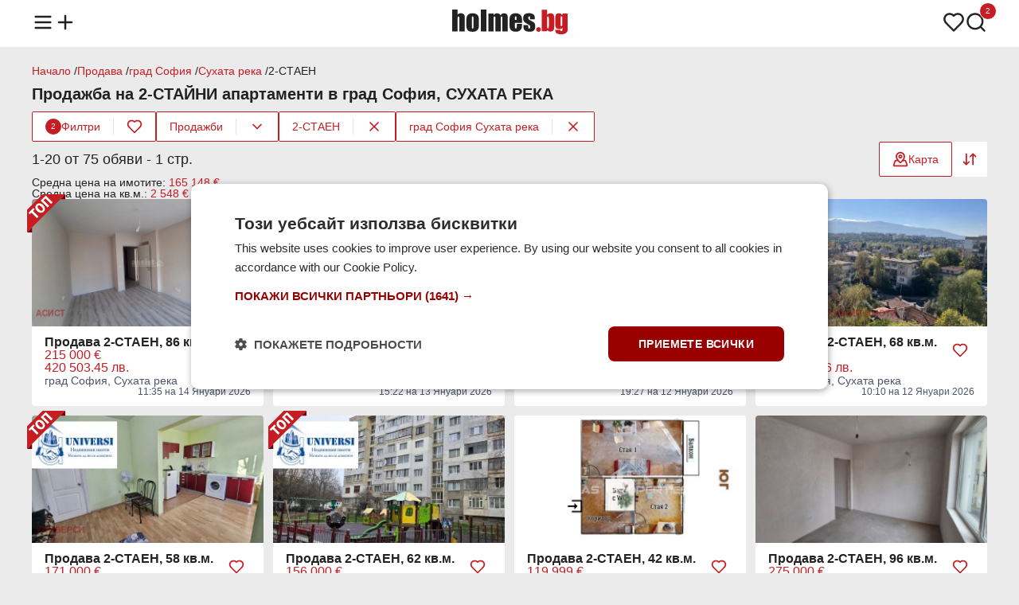

--- FILE ---
content_type: text/html;charset=UTF-8
request_url: https://www.holmes.bg/prodazhba/2-staen/grad-sofiya/suhata-reka
body_size: 22482
content:
<!DOCTYPE html><html lang="bg" prefix="og: http://ogp.me/ns#" data-beasties-container><head>
<base href="/">
<meta charset="utf-8">
<meta http-equiv="X-UA-Compatible" content="IE=edge">
<meta name="viewport" content="width=device-width, initial-scale=1.0">
<title>Продава ▷ 2-СТАЙНИ апартаменти  в СУХАТА РЕКА, град София — Holmes.bg</title>
<meta name="description" content="Търсиш 2-СТАЙНИ апартаменти  в СУХАТА РЕКА, град София? Holmes.bg ➡ Актуални предложения ➡ Цени ➡ Нови обяви ☛ Виж сега!">
<link rel="apple-touch-icon" sizes="180x180" href="https://photos.holmes.bg/assets/images/favicon/apple-touch-icon.png">
<link rel="icon" type="image/png" sizes="32x32" href="https://photos.holmes.bg/assets/images/favicon/favicon-32x32.png">
<link rel="icon" type="image/png" sizes="16x16" href="https://photos.holmes.bg/assets/images/favicon/favicon-16x16.png">
<link rel="manifest" href="/site.webmanifest">

<script type="text/javascript" charset="UTF-8" src="//cdn.cookie-script.com/s/362981fdcec7b0844a3abcaaa8dc9b96.js?v=1"></script>

<script defer async src="https://www.googletagmanager.com/gtag/js?id=G-FMZY1PC2X0"></script>
<script>
    const gtagLoaded = new Event('gtag-loaded');(function(d, s, id){var js, fjs = d.getElementsByTagName(s)[0];if (d.getElementById(id)) {return;}js = d.createElement(s);js.id = id;js.defer = true;js.async = true;js.src = "https://www.googletagmanager.com/gtag/js?id=G-FMZY1PC2X0";js.onload = function(){document.dispatchEvent(gtagLoaded);};fjs.parentNode.insertBefore(js, fjs);}(document, 'script', 'gtag-js'));try {window.dataLayer = window.dataLayer || [];function gtag(){dataLayer.push(arguments);}gtag('js', new Date());gtag('config', 'G-FMZY1PC2X0');gtag('config', 'UA-20152960-1');}catch(error){}
</script>
<style>html,body,div,span,h1,h2,h3,p,a,img,strong,ul,li,footer,header,nav{margin:0;padding:0;border:0;font-size:100%;font:inherit;vertical-align:baseline;touch-action:manipulation}footer,header,nav{display:block}body{line-height:1}ul{list-style:none}body{background-color:#ebebeb;font-family:Arial,Helvetica,sans-serif;color:#222}body main{min-height:100vh;position:relative;padding-top:58px}body main .container{margin-top:24px}router-outlet{display:none}.container{display:flex;flex-direction:column;flex-wrap:wrap;gap:12px;max-width:1200px;margin:0 auto}@media (max-width: 1366px){.container{padding:0 16px}}a{text-decoration:none;color:unset}a:hover{color:#c51d23}button{align-self:unset}@media (max-width: 991px){main .container{width:unset}}.main-title{display:flex;flex-direction:row;flex-wrap:wrap;align-items:center;justify-content:space-between;gap:12px;position:relative;margin:12px 0}.main-title h1{font-size:20px;font-weight:600}.card-wrapper{display:flex;flex-direction:column;gap:12px;box-sizing:border-box;background-color:#fff;border-radius:4px;word-break:break-word;padding:12px 16px}.card-wrapper .card-body{display:flex;flex-direction:column;justify-content:space-between;gap:4px;flex:1;padding:12px 16px}.card-wrapper .card-body .card-row{display:flex;flex-direction:row;gap:8px}button{display:flex;flex-direction:row;align-items:center;justify-content:center;gap:8px;height:44px;font-size:14px;font-family:Arial,Helvetica,sans-serif;font-weight:500;border-radius:2px;border:none;cursor:pointer;align-self:flex-start;padding:0 16px}button.primary{background-color:#c51d23;color:#fff}button.primary:hover,button.primary:active{background-color:#a71319}button.secondary{background-color:#fff;color:#c51d23;border:1px solid #C51D23}button.secondary:hover,button.secondary:active{background-color:#fbe4e5}button.triary{background-color:#fff;color:#c51d23}button.triary:hover,button.triary:active{background-color:#fbe4e5}button:disabled{color:#6b6e75;border-color:unset;cursor:not-allowed}button:disabled:hover{background-color:unset}@media (max-width: 991px){button{align-self:unset}}
</style><link rel="stylesheet" href="styles-5FOFQIKK.css" crossorigin="anonymous" media="print" onload="this.media='all'"><noscript><link rel="stylesheet" href="styles-5FOFQIKK.css" crossorigin="anonymous"></noscript><style ng-app-id="ng">header[_ngcontent-ng-c1285074111]{background-color:#fff;position:fixed;top:0;width:100%;z-index:1003;padding:12px 0;margin-bottom:12px}header[_ngcontent-ng-c1285074111]   nav[_ngcontent-ng-c1285074111] > ul[_ngcontent-ng-c1285074111]{display:flex;flex-direction:row;align-items:center;justify-content:space-between}header[_ngcontent-ng-c1285074111]   nav[_ngcontent-ng-c1285074111] > ul[_ngcontent-ng-c1285074111]   li[_ngcontent-ng-c1285074111]   ul[_ngcontent-ng-c1285074111]{display:flex;flex-direction:row;gap:16px}header[_ngcontent-ng-c1285074111]   nav[_ngcontent-ng-c1285074111] > ul[_ngcontent-ng-c1285074111]   li[_ngcontent-ng-c1285074111]   ul[_ngcontent-ng-c1285074111]   li[_ngcontent-ng-c1285074111]{position:relative}header[_ngcontent-ng-c1285074111]   nav[_ngcontent-ng-c1285074111] > ul[_ngcontent-ng-c1285074111]   li[_ngcontent-ng-c1285074111]   ul[_ngcontent-ng-c1285074111]   li[_ngcontent-ng-c1285074111]   span.count[_ngcontent-ng-c1285074111]{color:#fff;background-color:#c51d23;height:20px;min-width:12px;padding:0 4px;border-radius:20px;font-size:10px;line-height:20px;text-align:center;position:absolute;left:18px;bottom:20px;border:1px solid #fff}header[_ngcontent-ng-c1285074111]   nav[_ngcontent-ng-c1285074111]   ul[_ngcontent-ng-c1285074111]   li[_ngcontent-ng-c1285074111]   img[_ngcontent-ng-c1285074111]{width:28px;height:28px;cursor:pointer}header[_ngcontent-ng-c1285074111]   nav[_ngcontent-ng-c1285074111]   ul[_ngcontent-ng-c1285074111]   li[_ngcontent-ng-c1285074111]   a[_ngcontent-ng-c1285074111]   .logo[_ngcontent-ng-c1285074111]{width:145px;height:32px}header[_ngcontent-ng-c1285074111]   nav[_ngcontent-ng-c1285074111]   .menu[_ngcontent-ng-c1285074111]{display:none;position:relative}header[_ngcontent-ng-c1285074111]   nav[_ngcontent-ng-c1285074111]   .menu.open[_ngcontent-ng-c1285074111]{display:block}header[_ngcontent-ng-c1285074111]   nav[_ngcontent-ng-c1285074111]   .menu[_ngcontent-ng-c1285074111]   .menu-overlay[_ngcontent-ng-c1285074111]{display:none;position:fixed;top:0;left:0;width:100%;height:100%;background-color:#222222b3;z-index:1000;justify-content:center;align-items:center}header[_ngcontent-ng-c1285074111]   nav[_ngcontent-ng-c1285074111]   .menu.open[_ngcontent-ng-c1285074111]   .menu-overlay[_ngcontent-ng-c1285074111], header[_ngcontent-ng-c1285074111]   nav[_ngcontent-ng-c1285074111]   .menu.open[_ngcontent-ng-c1285074111]   .menu-overlay[_ngcontent-ng-c1285074111]   .links[_ngcontent-ng-c1285074111]{display:flex;opacity:1}header[_ngcontent-ng-c1285074111]   nav[_ngcontent-ng-c1285074111]   .menu[_ngcontent-ng-c1285074111]   .menu-overlay[_ngcontent-ng-c1285074111]   .links[_ngcontent-ng-c1285074111]{display:none;flex-direction:column;position:fixed;width:300px;height:100%;left:-300px;background-color:#fff;z-index:1001;box-sizing:border-box;transform:translate(-100%);transition:all .3s ease-in;animation:_ngcontent-ng-c1285074111_slideOut .3s forwards}header[_ngcontent-ng-c1285074111]   nav[_ngcontent-ng-c1285074111]   .menu.open[_ngcontent-ng-c1285074111]   .menu-overlay[_ngcontent-ng-c1285074111]   .links[_ngcontent-ng-c1285074111]{animation:_ngcontent-ng-c1285074111_slideIn .3s forwards;left:0}header[_ngcontent-ng-c1285074111]   nav[_ngcontent-ng-c1285074111]   .menu[_ngcontent-ng-c1285074111]   .menu-overlay[_ngcontent-ng-c1285074111]   .links[_ngcontent-ng-c1285074111]   .divider[_ngcontent-ng-c1285074111]{height:1px;background-color:#e4e2e2;margin:8px 16px}header[_ngcontent-ng-c1285074111]   nav[_ngcontent-ng-c1285074111]   .menu[_ngcontent-ng-c1285074111]   .menu-overlay[_ngcontent-ng-c1285074111]   .links[_ngcontent-ng-c1285074111]   .close-menu[_ngcontent-ng-c1285074111]{display:inline-block;cursor:pointer;padding:16px}header[_ngcontent-ng-c1285074111]   nav[_ngcontent-ng-c1285074111]   .menu[_ngcontent-ng-c1285074111]   .menu-overlay[_ngcontent-ng-c1285074111]   .links[_ngcontent-ng-c1285074111]   ul[_ngcontent-ng-c1285074111]   li[_ngcontent-ng-c1285074111]{font-size:16px;font-weight:500;padding:12px 16px;cursor:pointer}header[_ngcontent-ng-c1285074111]   nav[_ngcontent-ng-c1285074111]   .menu[_ngcontent-ng-c1285074111]   .menu-overlay[_ngcontent-ng-c1285074111]   .links[_ngcontent-ng-c1285074111]   ul[_ngcontent-ng-c1285074111]   li[_ngcontent-ng-c1285074111]:hover{color:#c51d23}header[_ngcontent-ng-c1285074111]   nav[_ngcontent-ng-c1285074111]   .menu[_ngcontent-ng-c1285074111]   .menu-overlay[_ngcontent-ng-c1285074111]   .links[_ngcontent-ng-c1285074111]   ul[_ngcontent-ng-c1285074111]   li[_ngcontent-ng-c1285074111]   .email[_ngcontent-ng-c1285074111]{font-size:14px;color:#525151}@media (max-width: 991px){header[_ngcontent-ng-c1285074111]{z-index:1002}}@keyframes _ngcontent-ng-c1285074111_slideIn{0%{transform:translate(-100%)}to{transform:translate(0)}}@keyframes _ngcontent-ng-c1285074111_slideOut{0%{transform:translate(0)}to{transform:translate(-100%)}}</style><style ng-app-id="ng">.brands-panel[_ngcontent-ng-c104510186]{content-visibility:auto}.popular-brands[_ngcontent-ng-c104510186]{display:flex;flex-direction:column;gap:12px}.brands-panel[_ngcontent-ng-c104510186]   h2[_ngcontent-ng-c104510186]{font-size:16px;font-weight:600}.popular-brands[_ngcontent-ng-c104510186]   .tiles-grid[_ngcontent-ng-c104510186]{display:grid;grid-template-columns:repeat(8,1fr);grid-gap:12px}.popular-brands[_ngcontent-ng-c104510186]   .tiles-grid[_ngcontent-ng-c104510186]   a[_ngcontent-ng-c104510186]{display:flex}.popular-brands[_ngcontent-ng-c104510186]   .tiles-grid[_ngcontent-ng-c104510186]   .tile[_ngcontent-ng-c104510186]{align-items:center;justify-content:baseline;align-self:stretch;flex:1}.popular-brands[_ngcontent-ng-c104510186]   .tiles-grid[_ngcontent-ng-c104510186]   .tile[_ngcontent-ng-c104510186]   .brand-logo[_ngcontent-ng-c104510186]{width:48px;height:48px;overflow:hidden}.popular-brands[_ngcontent-ng-c104510186]   .tiles-grid[_ngcontent-ng-c104510186]   .tile[_ngcontent-ng-c104510186]   .brand-logo[_ngcontent-ng-c104510186]   img[_ngcontent-ng-c104510186]{width:100%;height:48px;object-fit:cover}.popular-brands[_ngcontent-ng-c104510186]   .tiles-grid[_ngcontent-ng-c104510186]   .tile[_ngcontent-ng-c104510186]   .brand-name[_ngcontent-ng-c104510186]{text-align:center;font-size:14px}.brand-ads[_ngcontent-ng-c104510186], .brands-ads[_ngcontent-ng-c104510186]{display:flex;flex-direction:row;flex-wrap:wrap;gap:8px;font-size:12px}.brands-ads.spacing[_ngcontent-ng-c104510186]{margin-top:15px}.brand-ads[_ngcontent-ng-c104510186]   h3[_ngcontent-ng-c104510186], .brand-ads[_ngcontent-ng-c104510186]   h2[_ngcontent-ng-c104510186], .brands-ads[_ngcontent-ng-c104510186]   h3[_ngcontent-ng-c104510186], .brands-ads[_ngcontent-ng-c104510186]   h2[_ngcontent-ng-c104510186]{font-weight:600;line-height:20px}.brand-ads[_ngcontent-ng-c104510186]   .model[_ngcontent-ng-c104510186], .brands-ads[_ngcontent-ng-c104510186]   .brand[_ngcontent-ng-c104510186]{display:flex;flex-direction:row;align-items:center;gap:2px;color:#4d556a}.brand-ads[_ngcontent-ng-c104510186]   a[_ngcontent-ng-c104510186], .brands-ads[_ngcontent-ng-c104510186]   a[_ngcontent-ng-c104510186]{text-decoration:underline}.brands-ads[_ngcontent-ng-c104510186]   .brand.active[_ngcontent-ng-c104510186]{color:#c51d23;background-color:#fff;padding:4px 8px;border-radius:2px}.brands-ads[_ngcontent-ng-c104510186]   .brand.active[_ngcontent-ng-c104510186]   a[_ngcontent-ng-c104510186]{text-decoration:none}@media (max-width: 991px){.popular-brands[_ngcontent-ng-c104510186]   .tiles-grid[_ngcontent-ng-c104510186]{grid-template-columns:repeat(4,1fr)}}@media (max-width: 599px){.popular-brands[_ngcontent-ng-c104510186]   .tiles-grid[_ngcontent-ng-c104510186]{grid-template-columns:repeat(2,1fr)}}</style><style ng-app-id="ng">.modal[_ngcontent-ng-c1586046498]{display:none;align-items:center;justify-content:center;position:fixed;top:0;left:0;width:100%;height:100%;background-color:#201e1d80;flex-direction:column;z-index:1003}.modal[_ngcontent-ng-c1586046498]   .modal-content[_ngcontent-ng-c1586046498]{display:flex;flex-direction:column;align-items:center;gap:4px;box-sizing:border-box;width:600px;background-color:#fff;border-radius:4px;padding:12px 16px}.modal.send-inquiry[_ngcontent-ng-c1586046498]   .modal-content[_ngcontent-ng-c1586046498], .modal.report[_ngcontent-ng-c1586046498]   .modal-content[_ngcontent-ng-c1586046498]{gap:12px}.modal[_ngcontent-ng-c1586046498]   .modal-content[_ngcontent-ng-c1586046498]   .modal-title[_ngcontent-ng-c1586046498]{font-size:16px;font-weight:600;text-align:center;width:100%}.modal.send-inquiry[_ngcontent-ng-c1586046498]   .modal-content[_ngcontent-ng-c1586046498]   .modal-title[_ngcontent-ng-c1586046498], .modal.report[_ngcontent-ng-c1586046498]   .modal-content[_ngcontent-ng-c1586046498]   .modal-title[_ngcontent-ng-c1586046498]{text-align:left}.modal[_ngcontent-ng-c1586046498]   .modal-content[_ngcontent-ng-c1586046498]   .modal-message[_ngcontent-ng-c1586046498]{font-size:14px;font-weight:400;color:#525151;text-align:center;line-height:normal}.modal[_ngcontent-ng-c1586046498]   .modal-content[_ngcontent-ng-c1586046498]   .input-wrapper[_ngcontent-ng-c1586046498]{width:100%}.modal[_ngcontent-ng-c1586046498]   .modal-content[_ngcontent-ng-c1586046498]   .modal-actions[_ngcontent-ng-c1586046498]{display:flex;gap:8px;width:100%;margin-top:12px}.modal[_ngcontent-ng-c1586046498]   .modal-content[_ngcontent-ng-c1586046498]   .modal-actions[_ngcontent-ng-c1586046498]   button[_ngcontent-ng-c1586046498]{flex:1}@media (max-width: 991px){.modal[_ngcontent-ng-c1586046498]   .modal-content[_ngcontent-ng-c1586046498]{width:calc(100vw - 32px)}}.input-wrapper[_ngcontent-ng-c1586046498]{display:flex;flex-direction:column;gap:4px;box-sizing:border-box;position:relative}.checkbox-wrapper[_ngcontent-ng-c1586046498]{display:flex;flex-direction:row;align-items:center;box-sizing:border-box;gap:4px;position:relative}.input-wrapper[_ngcontent-ng-c1586046498]   label[_ngcontent-ng-c1586046498]{font-size:14px;font-weight:600}.input-wrapper[_ngcontent-ng-c1586046498]:has(input[type=radio])   label[_ngcontent-ng-c1586046498], .input-wrapper[_ngcontent-ng-c1586046498]:has(input[type=checkbox])   label[_ngcontent-ng-c1586046498]{font-weight:400}.input-wrapper[_ngcontent-ng-c1586046498]   label[_ngcontent-ng-c1586046498]   .asterisk[_ngcontent-ng-c1586046498], .input-wrapper[_ngcontent-ng-c1586046498]   label[_ngcontent-ng-c1586046498]   a[_ngcontent-ng-c1586046498]{color:#c51d23}.input-wrapper[_ngcontent-ng-c1586046498]   input[_ngcontent-ng-c1586046498]:not([type=checkbox]):not([type=radio]), .input-wrapper[_ngcontent-ng-c1586046498]   textarea[_ngcontent-ng-c1586046498]{font-size:14px;font-weight:500;caret-color:#c51d23;background-color:#ebebeb;border-radius:2px;border:none;padding:12px 16px}.input-wrapper[_ngcontent-ng-c1586046498]   input[_ngcontent-ng-c1586046498]::placeholder, .input-wrapper[_ngcontent-ng-c1586046498]   textarea[_ngcontent-ng-c1586046498]::placeholder{color:#525151}.input-wrapper[_ngcontent-ng-c1586046498]   input[_ngcontent-ng-c1586046498]::-webkit-outer-spin-button, .input-wrapper[_ngcontent-ng-c1586046498]   input[_ngcontent-ng-c1586046498]::-webkit-inner-spin-button{-webkit-appearance:none;margin:0}.input-wrapper[_ngcontent-ng-c1586046498]   input[type=number][_ngcontent-ng-c1586046498]{-moz-appearance:textfield}.input-wrapper[_ngcontent-ng-c1586046498]   input[type=search][_ngcontent-ng-c1586046498]{background-image:url(https://photos.holmes.bg/assets/images/search.svg);background-repeat:no-repeat;background-position:left 16px center;padding-left:44px!important}.input-wrapper[_ngcontent-ng-c1586046498]   input[type=search]#location[_ngcontent-ng-c1586046498]{background-image:url(https://photos.holmes.bg/assets/images/location.svg)}.input-wrapper[_ngcontent-ng-c1586046498]   input[type=search][_ngcontent-ng-c1586046498]::-webkit-search-decoration, .input-wrapper[_ngcontent-ng-c1586046498]   input[type=search][_ngcontent-ng-c1586046498]::-webkit-search-cancel-button, .input-wrapper[_ngcontent-ng-c1586046498]   input[type=search][_ngcontent-ng-c1586046498]::-webkit-search-results-button, .input-wrapper[_ngcontent-ng-c1586046498]   input[type=search][_ngcontent-ng-c1586046498]::-webkit-search-results-decoration{-webkit-appearance:none}.input-wrapper[_ngcontent-ng-c1586046498]   input[_ngcontent-ng-c1586046498]:read-only:not(:disabled){overflow:hidden;text-overflow:ellipsis;display:-webkit-box;-webkit-line-clamp:1;-webkit-box-orient:vertical;cursor:pointer;text-decoration:underline}.input-wrapper[_ngcontent-ng-c1586046498]   input[_ngcontent-ng-c1586046498]:disabled{background-color:#e4e2e2!important}.input-wrapper[_ngcontent-ng-c1586046498]   textarea[_ngcontent-ng-c1586046498]{box-sizing:border-box;resize:none;font-weight:400;font-family:Arial,Helvetica,sans-serif}.input-wrapper[_ngcontent-ng-c1586046498]   select[_ngcontent-ng-c1586046498]{font-size:14px;font-weight:500;background-color:#ebebeb;border-radius:2px;border:none;-webkit-appearance:none;-moz-appearance:none;appearance:none;background-image:url(https://photos.holmes.bg/assets/images/chevron-down.svg);background-position:right 12px center;background-repeat:no-repeat;cursor:pointer;padding:12px 36px 12px 16px}.input-wrapper[_ngcontent-ng-c1586046498]   input[_ngcontent-ng-c1586046498]:focus-visible, .input-wrapper[_ngcontent-ng-c1586046498]   textarea[_ngcontent-ng-c1586046498]:focus-visible, .input-wrapper[_ngcontent-ng-c1586046498]   select[_ngcontent-ng-c1586046498]:focus-visible{outline:1px solid #C51D23}.input-wrapper[_ngcontent-ng-c1586046498]   .metric[_ngcontent-ng-c1586046498]{position:absolute;bottom:12px;right:16px;color:#525151;font-size:14px}.input-wrapper[_ngcontent-ng-c1586046498]   div[_ngcontent-ng-c1586046498]{display:flex;gap:4px}.input-wrapper[_ngcontent-ng-c1586046498]   div[_ngcontent-ng-c1586046498]   select[_ngcontent-ng-c1586046498]{flex:1}.input-wrapper[_ngcontent-ng-c1586046498]   input[type=checkbox][_ngcontent-ng-c1586046498]{appearance:none;border:.5px solid #525151;border-radius:2px;cursor:pointer;position:relative;padding:8px}.input-wrapper[_ngcontent-ng-c1586046498]   input[type=checkbox][_ngcontent-ng-c1586046498]:checked{background-color:#c51d23;border-color:#c51d23}.input-wrapper[_ngcontent-ng-c1586046498]   input[type=checkbox][_ngcontent-ng-c1586046498]:checked:after{content:"";position:absolute;top:0;left:0;width:16px;height:16px;background-image:url(https://photos.holmes.bg/assets/images/check-white.svg);background-size:contain;background-repeat:no-repeat}.input-wrapper[_ngcontent-ng-c1586046498]   input[type=radio][_ngcontent-ng-c1586046498]{appearance:none;width:16px;height:16px;border:.5px solid #525151;border-radius:50%;background-color:#fff;cursor:pointer;position:relative;outline:none;margin:0}.input-wrapper[_ngcontent-ng-c1586046498]   input[type=radio][_ngcontent-ng-c1586046498]:focus, .input-wrapper[_ngcontent-ng-c1586046498]   input[type=radio][_ngcontent-ng-c1586046498]:checked{border-color:#c51d23}.input-wrapper[_ngcontent-ng-c1586046498]   input[type=radio][_ngcontent-ng-c1586046498]:checked:after{content:"";position:absolute;top:2px;left:2px;width:10px;height:10px;background-color:#c51d23;border-radius:50%}.input-wrapper[_ngcontent-ng-c1586046498]   input[type=radio][_ngcontent-ng-c1586046498]:focus:after{background-color:#c51d23}.input-wrapper.error[_ngcontent-ng-c1586046498]   input[_ngcontent-ng-c1586046498]{border:1px solid #A72836!important}.input-wrapper[_ngcontent-ng-c1586046498]   .error-message[_ngcontent-ng-c1586046498]{font-size:12px;color:#a72836}</style><style ng-app-id="ng">.toast[_ngcontent-ng-c3604468947]{display:flex;align-items:center;justify-content:flex-start;gap:12px;box-sizing:border-box;border-radius:4px;padding:12px 16px}.toast.floating[_ngcontent-ng-c3604468947]{position:fixed;width:max-content;top:74px;left:16px;right:16px;z-index:1004;margin:0 auto}.toast.success[_ngcontent-ng-c3604468947]{background-color:#fafbf9;color:#617f52;border:1px solid #617F52}.toast.error[_ngcontent-ng-c3604468947]{background-color:#f8e2e5;color:#a72836;border:1px solid #A72836}.toast[_ngcontent-ng-c3604468947]   .message[_ngcontent-ng-c3604468947]{font-size:14px;font-weight:400;flex:1}.toast[_ngcontent-ng-c3604468947]   .close[_ngcontent-ng-c3604468947]{align-self:flex-start}@media (max-width: 991px){.toast.floating[_ngcontent-ng-c3604468947]{width:unset}}</style><style ng-app-id="ng">.loader[_ngcontent-ng-c2337704112]{border:12px solid #FBE4E5;border-top:12px solid #C51D23;border-radius:50%;width:48px;height:48px;animation:_ngcontent-ng-c2337704112_spin 1.25s linear infinite;position:fixed;top:140px;left:50%;z-index:1004;margin-left:-36px}@keyframes _ngcontent-ng-c2337704112_spin{0%{transform:rotate(0)}to{transform:rotate(360deg)}}</style><style ng-app-id="ng">footer[_ngcontent-ng-c2829336256]{background-color:#fff;padding:24px 0;margin-top:24px}footer[_ngcontent-ng-c2829336256]   .container[_ngcontent-ng-c2829336256]{flex-direction:column;gap:16px}footer[_ngcontent-ng-c2829336256]   .links[_ngcontent-ng-c2829336256]   ul[_ngcontent-ng-c2829336256]{display:flex;flex-direction:row;gap:6px}footer[_ngcontent-ng-c2829336256]   .contact-info[_ngcontent-ng-c2829336256]{display:flex;flex-direction:column;gap:4px}footer[_ngcontent-ng-c2829336256]   .links[_ngcontent-ng-c2829336256]   ul[_ngcontent-ng-c2829336256]   li[_ngcontent-ng-c2829336256], footer[_ngcontent-ng-c2829336256]   .contact-info[_ngcontent-ng-c2829336256]   span[_ngcontent-ng-c2829336256]{font-size:12px;color:#525151}footer[_ngcontent-ng-c2829336256]   .copyright[_ngcontent-ng-c2829336256]   span[_ngcontent-ng-c2829336256]{font-size:12px;color:#525151}footer[_ngcontent-ng-c2829336256]   .links[_ngcontent-ng-c2829336256]   ul[_ngcontent-ng-c2829336256]   .divider[_ngcontent-ng-c2829336256]{font-size:12px;color:#e4e2e2}@media (max-width: 991px){footer[_ngcontent-ng-c2829336256]   .links[_ngcontent-ng-c2829336256]   ul[_ngcontent-ng-c2829336256]{flex-direction:column;align-items:flex-start;gap:12px}footer[_ngcontent-ng-c2829336256]   ul[_ngcontent-ng-c2829336256]   .divider[_ngcontent-ng-c2829336256]{display:none}}</style><script type="application/ld+json">{"@context":"https://schema.org","@type":"Organization","url":"https://www.holmes.bg","logo":"https://photos.holmes.bg/assets/images/logo.svg"}</script><style ng-app-id="ng">.tooltip{visibility:hidden;background-color:#222;color:#fff;text-align:center;border-radius:4px;padding:4px 6px;font-size:12px;position:absolute;top:32px;left:50%;transform:translate(-50%);white-space:nowrap;opacity:0;transition:opacity .3s ease,visibility .3s ease}*:hover>tooltip>.tooltip{visibility:visible;opacity:1}@media (max-width: 991px){*:hover>tooltip>.tooltip{display:none}}
</style><style ng-app-id="ng">.four-grid[_ngcontent-ng-c2035383183]{display:grid;grid-template-columns:repeat(4,1fr);grid-gap:12px;box-sizing:border-box}.three-grid[_ngcontent-ng-c2035383183]{display:grid;grid-template-columns:repeat(3,1fr);grid-gap:12px;box-sizing:border-box}@media (max-width: 991px){.four-grid[_ngcontent-ng-c2035383183], .three-grid[_ngcontent-ng-c2035383183]{grid-template-columns:repeat(2,1fr)}}@media (max-width: 600px){.four-grid[_ngcontent-ng-c2035383183], .three-grid[_ngcontent-ng-c2035383183]{grid-template-columns:repeat(1,1fr)}}.empty-placeholder[_ngcontent-ng-c2035383183]{display:flex;flex-direction:column;gap:12px;align-items:center;text-align:center;width:100%}.empty-placeholder[_ngcontent-ng-c2035383183]   .text[_ngcontent-ng-c2035383183]{display:flex;flex-direction:column;gap:4px}.empty-placeholder[_ngcontent-ng-c2035383183]   .text[_ngcontent-ng-c2035383183]   h2[_ngcontent-ng-c2035383183]{font-size:16px;font-weight:600}.empty-placeholder[_ngcontent-ng-c2035383183]   .text[_ngcontent-ng-c2035383183]   span[_ngcontent-ng-c2035383183]{font-size:14px;font-weight:400;color:#525151}.seo-text[_ngcontent-ng-c2035383183]{display:flex;flex-direction:column;gap:4px}.seo-text[_ngcontent-ng-c2035383183]   h2[_ngcontent-ng-c2035383183]{font-size:18px;font-weight:500;margin-bottom:4px}.seo-text[_ngcontent-ng-c2035383183]   h3[_ngcontent-ng-c2035383183]{font-size:16px;font-weight:500;margin-top:8px;margin-bottom:2px}.seo-text[_ngcontent-ng-c2035383183]   p[_ngcontent-ng-c2035383183]{line-height:1.5}.seo-text[_ngcontent-ng-c2035383183]   p[_ngcontent-ng-c2035383183], .seo-text[_ngcontent-ng-c2035383183]   ol[_ngcontent-ng-c2035383183], .seo-text[_ngcontent-ng-c2035383183]   ul[_ngcontent-ng-c2035383183]{font-size:15px}.seo-text[_ngcontent-ng-c2035383183]   ol[_ngcontent-ng-c2035383183], .seo-text[_ngcontent-ng-c2035383183]   ul[_ngcontent-ng-c2035383183]{display:flex;flex-direction:column;gap:4px}.seo-text[_ngcontent-ng-c2035383183]   ol[_ngcontent-ng-c2035383183]{list-style:decimal;list-style-position:inside}.seo-text[_ngcontent-ng-c2035383183]   button[_ngcontent-ng-c2035383183]{margin-top:8px}</style><style ng-app-id="ng">.breadcrumbs[_ngcontent-ng-c1845705673]{display:flex;flex-direction:row;width:100%}.breadcrumbs[_ngcontent-ng-c1845705673]   .links[_ngcontent-ng-c1845705673]{display:flex;flex-direction:row;flex-wrap:wrap;gap:4px}.breadcrumbs[_ngcontent-ng-c1845705673]   .links[_ngcontent-ng-c1845705673]   li[_ngcontent-ng-c1845705673]{font-size:14px}.breadcrumbs[_ngcontent-ng-c1845705673]   .links[_ngcontent-ng-c1845705673]   li[_ngcontent-ng-c1845705673]   a[_ngcontent-ng-c1845705673]{color:#c51d23}.breadcrumbs[_ngcontent-ng-c1845705673]   .links[_ngcontent-ng-c1845705673]   li[_ngcontent-ng-c1845705673]:not(:last-of-type):after{content:" / "}</style><style ng-app-id="ng">.sort-options[_ngcontent-ng-c339871037], .filter-options[_ngcontent-ng-c339871037]{display:none;position:absolute;background-color:#fff;border:1px solid #E4E2E2;border-radius:4px;z-index:1000;top:52px;right:0;margin:0}.sort-options[_ngcontent-ng-c339871037]   .option[_ngcontent-ng-c339871037], .filter-options[_ngcontent-ng-c339871037]   .option[_ngcontent-ng-c339871037]{display:flex;flex-direction:row;align-items:center;justify-content:space-between;gap:16px;font-size:14px;cursor:pointer;padding:12px 16px}.sort-options[_ngcontent-ng-c339871037]   .option[_ngcontent-ng-c339871037]:not(:last-of-type), .filter-options[_ngcontent-ng-c339871037]   .option[_ngcontent-ng-c339871037]:not(:last-of-type){border-bottom:1px solid #E4E2E2}.sort-options[_ngcontent-ng-c339871037]   .option[_ngcontent-ng-c339871037]:hover, .filter-options[_ngcontent-ng-c339871037]   .option[_ngcontent-ng-c339871037]:hover{background-color:#fbe4e5}.filters[_ngcontent-ng-c339871037]{display:flex;flex-direction:row;flex-wrap:wrap;align-items:center;justify-content:flex-start;gap:8px;white-space:nowrap}.filters[_ngcontent-ng-c339871037]   button[_ngcontent-ng-c339871037]{height:36px}.filters[_ngcontent-ng-c339871037]   button[_ngcontent-ng-c339871037]   img[_ngcontent-ng-c339871037]{width:20px;height:20px}.filters[_ngcontent-ng-c339871037]   div.filter[_ngcontent-ng-c339871037]{display:flex;flex-direction:row;align-items:center;background-color:#fff;border-radius:2px;border:1px solid #C51D23}.filters[_ngcontent-ng-c339871037]   div.filter[_ngcontent-ng-c339871037]   .divider[_ngcontent-ng-c339871037]{height:20px;width:1px;background-color:#e4e2e2}.filters[_ngcontent-ng-c339871037]   div.filter[_ngcontent-ng-c339871037]   .filter[_ngcontent-ng-c339871037]{border-radius:2px 0 0 2px}.filters[_ngcontent-ng-c339871037]   div.filter[_ngcontent-ng-c339871037]   .filter[_ngcontent-ng-c339871037]   .count[_ngcontent-ng-c339871037]{color:#fff;background-color:#c51d23;height:20px;width:20px;border-radius:20px;font-size:10px;line-height:20px}.filters[_ngcontent-ng-c339871037]   div.filter[_ngcontent-ng-c339871037]   .favourite[_ngcontent-ng-c339871037]{border-radius:0 2px 2px 0;position:relative}.filters[_ngcontent-ng-c339871037]   div.filter[_ngcontent-ng-c339871037]   .favourite[_ngcontent-ng-c339871037]:hover{background-color:unset}.filters[_ngcontent-ng-c339871037]   div.filter[_ngcontent-ng-c339871037]   .favourite[_ngcontent-ng-c339871037]:hover   img[_ngcontent-ng-c339871037]{content:url(https://photos.holmes.bg/assets/images/favourite-filled.svg)}.filters[_ngcontent-ng-c339871037]   div.filter[_ngcontent-ng-c339871037]   .favourite.active[_ngcontent-ng-c339871037]   img[_ngcontent-ng-c339871037]{content:url(https://photos.holmes.bg/assets/images/favourite-filled.svg)}.filters[_ngcontent-ng-c339871037]   div.filter[_ngcontent-ng-c339871037]   .favourite.active[_ngcontent-ng-c339871037]:hover   img[_ngcontent-ng-c339871037]{content:url(https://photos.holmes.bg/assets/images/favourite.svg)}.filters[_ngcontent-ng-c339871037]   .chip[_ngcontent-ng-c339871037]{white-space:nowrap;max-width:200px}.filters[_ngcontent-ng-c339871037]   .chip[_ngcontent-ng-c339871037]   .text[_ngcontent-ng-c339871037]{overflow:hidden;text-overflow:ellipsis;white-space:nowrap}@media (max-width: 991px){.filters[_ngcontent-ng-c339871037]{flex-wrap:nowrap;overflow-x:scroll;overflow-y:hidden;width:100%}}.results-info[_ngcontent-ng-c339871037]{display:flex;flex-direction:row;flex-wrap:wrap;align-items:center;justify-content:space-between;gap:12px;position:relative}.results-info[_ngcontent-ng-c339871037]   h2[_ngcontent-ng-c339871037]{font-size:18px;font-weight:500}.results-info[_ngcontent-ng-c339871037]   .actions[_ngcontent-ng-c339871037]{display:flex;gap:12px;align-items:center}.results-info[_ngcontent-ng-c339871037]   .sorting[_ngcontent-ng-c339871037]{position:relative}.results-info[_ngcontent-ng-c339871037]   .sorting[_ngcontent-ng-c339871037]   .sort[_ngcontent-ng-c339871037]{width:44px}.results-info[_ngcontent-ng-c339871037]   .sort[_ngcontent-ng-c339871037]   img[_ngcontent-ng-c339871037]{width:24px;height:24px}.avg-price[_ngcontent-ng-c339871037]{display:flex;flex-direction:column;gap:4px;font-size:14px}.avg-price[_ngcontent-ng-c339871037]   strong[_ngcontent-ng-c339871037]{font-weight:500;color:#c51d23}.page_number_title[_ngcontent-ng-c339871037]{font-size:18px;font-weight:500}</style><link rel="canonical" href="https://www.holmes.bg/prodazhba/2-staen/grad-sofiya/suhata-reka" id="canonicalLinkHead"><meta name="robots" content="index, follow"><meta property="og:type" content="website"><meta property="og:locale" content="bg_BG"><meta property="og:title" content="Продава ▷ 2-СТАЙНИ апартаменти  в СУХАТА РЕКА, град София — Holmes.bg"><meta property="og:url" content="https://www.holmes.bg/prodazhba/2-staen/grad-sofiya/suhata-reka"><meta property="og:description" content="Търсиш 2-СТАЙНИ апартаменти  в СУХАТА РЕКА, град София? Holmes.bg ➡ Актуални предложения ➡ Цени ➡ Нови обяви ☛ Виж сега!"><style ng-app-id="ng">div[id^=div-gpt-ad-][_ngcontent-ng-c2055151392]{overflow:hidden;text-align:center;margin-top:16px;margin-bottom:16px;max-width:100%}div.for-mobile[_ngcontent-ng-c2055151392]{display:none}#div-gpt-ad-1756977460472-0[_ngcontent-ng-c2055151392], #div-gpt-ad-1756990053364-0desktop[_ngcontent-ng-c2055151392]{height:250px}#div-gpt-ad-1756989887753-0[_ngcontent-ng-c2055151392]{height:200px}#div-gpt-ad-1756990257182-0[_ngcontent-ng-c2055151392]{height:150px}@media (max-width: 991px){div.for-desktop[_ngcontent-ng-c2055151392]{display:none}div.for-mobile[_ngcontent-ng-c2055151392]{display:block}#div-gpt-ad-1756977460472-0[_ngcontent-ng-c2055151392], #div-gpt-ad-1756990053364-0mobile[_ngcontent-ng-c2055151392]{height:100px}#div-gpt-ad-1756989887753-0[_ngcontent-ng-c2055151392], #div-gpt-ad-1756990257182-0[_ngcontent-ng-c2055151392]{height:280px}}</style><style ng-app-id="ng">.input-wrapper[_ngcontent-ng-c3858386195]{display:flex;flex-direction:column;gap:4px;box-sizing:border-box;position:relative}.checkbox-wrapper[_ngcontent-ng-c3858386195]{display:flex;flex-direction:row;align-items:center;box-sizing:border-box;gap:4px;position:relative}.input-wrapper[_ngcontent-ng-c3858386195]   label[_ngcontent-ng-c3858386195]{font-size:14px;font-weight:600}.input-wrapper[_ngcontent-ng-c3858386195]:has(input[type=radio])   label[_ngcontent-ng-c3858386195], .input-wrapper[_ngcontent-ng-c3858386195]:has(input[type=checkbox])   label[_ngcontent-ng-c3858386195]{font-weight:400}.input-wrapper[_ngcontent-ng-c3858386195]   label[_ngcontent-ng-c3858386195]   .asterisk[_ngcontent-ng-c3858386195], .input-wrapper[_ngcontent-ng-c3858386195]   label[_ngcontent-ng-c3858386195]   a[_ngcontent-ng-c3858386195]{color:#c51d23}.input-wrapper[_ngcontent-ng-c3858386195]   input[_ngcontent-ng-c3858386195]:not([type=checkbox]):not([type=radio]), .input-wrapper[_ngcontent-ng-c3858386195]   textarea[_ngcontent-ng-c3858386195]{font-size:14px;font-weight:500;caret-color:#c51d23;background-color:#ebebeb;border-radius:2px;border:none;padding:12px 16px}.input-wrapper[_ngcontent-ng-c3858386195]   input[_ngcontent-ng-c3858386195]::placeholder, .input-wrapper[_ngcontent-ng-c3858386195]   textarea[_ngcontent-ng-c3858386195]::placeholder{color:#525151}.input-wrapper[_ngcontent-ng-c3858386195]   input[_ngcontent-ng-c3858386195]::-webkit-outer-spin-button, .input-wrapper[_ngcontent-ng-c3858386195]   input[_ngcontent-ng-c3858386195]::-webkit-inner-spin-button{-webkit-appearance:none;margin:0}.input-wrapper[_ngcontent-ng-c3858386195]   input[type=number][_ngcontent-ng-c3858386195]{-moz-appearance:textfield}.input-wrapper[_ngcontent-ng-c3858386195]   input[type=search][_ngcontent-ng-c3858386195]{background-image:url(https://photos.holmes.bg/assets/images/search.svg);background-repeat:no-repeat;background-position:left 16px center;padding-left:44px!important}.input-wrapper[_ngcontent-ng-c3858386195]   input[type=search]#location[_ngcontent-ng-c3858386195]{background-image:url(https://photos.holmes.bg/assets/images/location.svg)}.input-wrapper[_ngcontent-ng-c3858386195]   input[type=search][_ngcontent-ng-c3858386195]::-webkit-search-decoration, .input-wrapper[_ngcontent-ng-c3858386195]   input[type=search][_ngcontent-ng-c3858386195]::-webkit-search-cancel-button, .input-wrapper[_ngcontent-ng-c3858386195]   input[type=search][_ngcontent-ng-c3858386195]::-webkit-search-results-button, .input-wrapper[_ngcontent-ng-c3858386195]   input[type=search][_ngcontent-ng-c3858386195]::-webkit-search-results-decoration{-webkit-appearance:none}.input-wrapper[_ngcontent-ng-c3858386195]   input[_ngcontent-ng-c3858386195]:read-only:not(:disabled){overflow:hidden;text-overflow:ellipsis;display:-webkit-box;-webkit-line-clamp:1;-webkit-box-orient:vertical;cursor:pointer;text-decoration:underline}.input-wrapper[_ngcontent-ng-c3858386195]   input[_ngcontent-ng-c3858386195]:disabled{background-color:#e4e2e2!important}.input-wrapper[_ngcontent-ng-c3858386195]   textarea[_ngcontent-ng-c3858386195]{box-sizing:border-box;resize:none;font-weight:400;font-family:Arial,Helvetica,sans-serif}.input-wrapper[_ngcontent-ng-c3858386195]   select[_ngcontent-ng-c3858386195]{font-size:14px;font-weight:500;background-color:#ebebeb;border-radius:2px;border:none;-webkit-appearance:none;-moz-appearance:none;appearance:none;background-image:url(https://photos.holmes.bg/assets/images/chevron-down.svg);background-position:right 12px center;background-repeat:no-repeat;cursor:pointer;padding:12px 36px 12px 16px}.input-wrapper[_ngcontent-ng-c3858386195]   input[_ngcontent-ng-c3858386195]:focus-visible, .input-wrapper[_ngcontent-ng-c3858386195]   textarea[_ngcontent-ng-c3858386195]:focus-visible, .input-wrapper[_ngcontent-ng-c3858386195]   select[_ngcontent-ng-c3858386195]:focus-visible{outline:1px solid #C51D23}.input-wrapper[_ngcontent-ng-c3858386195]   .metric[_ngcontent-ng-c3858386195]{position:absolute;bottom:12px;right:16px;color:#525151;font-size:14px}.input-wrapper[_ngcontent-ng-c3858386195]   div[_ngcontent-ng-c3858386195]{display:flex;gap:4px}.input-wrapper[_ngcontent-ng-c3858386195]   div[_ngcontent-ng-c3858386195]   select[_ngcontent-ng-c3858386195]{flex:1}.input-wrapper[_ngcontent-ng-c3858386195]   input[type=checkbox][_ngcontent-ng-c3858386195]{appearance:none;border:.5px solid #525151;border-radius:2px;cursor:pointer;position:relative;padding:8px}.input-wrapper[_ngcontent-ng-c3858386195]   input[type=checkbox][_ngcontent-ng-c3858386195]:checked{background-color:#c51d23;border-color:#c51d23}.input-wrapper[_ngcontent-ng-c3858386195]   input[type=checkbox][_ngcontent-ng-c3858386195]:checked:after{content:"";position:absolute;top:0;left:0;width:16px;height:16px;background-image:url(https://photos.holmes.bg/assets/images/check-white.svg);background-size:contain;background-repeat:no-repeat}.input-wrapper[_ngcontent-ng-c3858386195]   input[type=radio][_ngcontent-ng-c3858386195]{appearance:none;width:16px;height:16px;border:.5px solid #525151;border-radius:50%;background-color:#fff;cursor:pointer;position:relative;outline:none;margin:0}.input-wrapper[_ngcontent-ng-c3858386195]   input[type=radio][_ngcontent-ng-c3858386195]:focus, .input-wrapper[_ngcontent-ng-c3858386195]   input[type=radio][_ngcontent-ng-c3858386195]:checked{border-color:#c51d23}.input-wrapper[_ngcontent-ng-c3858386195]   input[type=radio][_ngcontent-ng-c3858386195]:checked:after{content:"";position:absolute;top:2px;left:2px;width:10px;height:10px;background-color:#c51d23;border-radius:50%}.input-wrapper[_ngcontent-ng-c3858386195]   input[type=radio][_ngcontent-ng-c3858386195]:focus:after{background-color:#c51d23}.input-wrapper.error[_ngcontent-ng-c3858386195]   input[_ngcontent-ng-c3858386195]{border:1px solid #A72836!important}.input-wrapper[_ngcontent-ng-c3858386195]   .error-message[_ngcontent-ng-c3858386195]{font-size:12px;color:#a72836}.pagination[_ngcontent-ng-c3858386195]{display:flex;flex-direction:row;gap:8px}.pagination[_ngcontent-ng-c3858386195]   .input-wrapper[_ngcontent-ng-c3858386195]   select[_ngcontent-ng-c3858386195]{background-color:#fff;height:44px}.pagination[_ngcontent-ng-c3858386195]   button[_ngcontent-ng-c3858386195]   img[_ngcontent-ng-c3858386195]{width:20px;height:20px}</style><style ng-app-id="ng">.car-ad[_ngcontent-ng-c3531403953]{gap:0;height:100%;position:relative;padding:0}.car-ad.horizontal[_ngcontent-ng-c3531403953]{flex-direction:row}.car-ad.vertical[_ngcontent-ng-c3531403953]{flex-direction:column}.car-ad[_ngcontent-ng-c3531403953]   img.top[_ngcontent-ng-c3531403953]{position:absolute;top:-6px;left:-6px;width:48px;height:48px}.car-ad.horizontal[_ngcontent-ng-c3531403953]   .car-cover[_ngcontent-ng-c3531403953]{width:300px;height:160px;overflow:hidden;border-radius:4px 4px 0 0}.car-ad.vertical[_ngcontent-ng-c3531403953]   .car-cover[_ngcontent-ng-c3531403953]{height:160px;overflow:hidden;border-radius:4px 4px 0 0}.car-ad[_ngcontent-ng-c3531403953]   .car-cover[_ngcontent-ng-c3531403953]   img[_ngcontent-ng-c3531403953]{width:100%;height:160px;object-fit:cover}.car-ad[_ngcontent-ng-c3531403953]   .car-info[_ngcontent-ng-c3531403953]{display:flex;flex-direction:column;gap:4px;flex:1}.car-ad[_ngcontent-ng-c3531403953]   .car-info[_ngcontent-ng-c3531403953]   h2[_ngcontent-ng-c3531403953]{overflow:hidden;text-overflow:ellipsis;display:-webkit-box;-webkit-line-clamp:2;-webkit-box-orient:vertical;word-wrap:break-word;font-size:16px;font-weight:600}.car-ad[_ngcontent-ng-c3531403953]   .car-info[_ngcontent-ng-c3531403953]   .price[_ngcontent-ng-c3531403953]{font-size:16px;font-weight:500;color:#c51d23}.car-ad[_ngcontent-ng-c3531403953]   .car-info[_ngcontent-ng-c3531403953]   .price[_ngcontent-ng-c3531403953]   small[_ngcontent-ng-c3531403953], .car-ad[_ngcontent-ng-c3531403953]   .car-info[_ngcontent-ng-c3531403953]   .details[_ngcontent-ng-c3531403953]   span[_ngcontent-ng-c3531403953]{font-size:14px;font-weight:400;color:#4d556a}.car-ad[_ngcontent-ng-c3531403953]   .published-date[_ngcontent-ng-c3531403953]{font-size:12px;font-weight:400;color:#4d556a;text-align:right}.car-ad[_ngcontent-ng-c3531403953]   .favourite[_ngcontent-ng-c3531403953]{justify-content:center;height:36px;width:36px;padding:0}.car-ad[_ngcontent-ng-c3531403953]   .favourite[_ngcontent-ng-c3531403953]   img[_ngcontent-ng-c3531403953]{width:20px;height:20px}.car-ad[_ngcontent-ng-c3531403953]   .favourite[_ngcontent-ng-c3531403953]:hover, .car-ad[_ngcontent-ng-c3531403953]   .favourite[_ngcontent-ng-c3531403953]:active{background-color:unset}.car-ad[_ngcontent-ng-c3531403953]   .favourite[_ngcontent-ng-c3531403953]:hover   img[_ngcontent-ng-c3531403953], .car-ad[_ngcontent-ng-c3531403953]   .favourite[_ngcontent-ng-c3531403953]:active   img[_ngcontent-ng-c3531403953], .car-ad[_ngcontent-ng-c3531403953]   .favourite.active[_ngcontent-ng-c3531403953]   img[_ngcontent-ng-c3531403953]{content:url(https://photos.holmes.bg/assets/images/favourite-filled.svg)}.product-list[_ngcontent-ng-c3531403953]{display:flex;flex-direction:column;gap:20px}.product-item[_ngcontent-ng-c3531403953]{border:1px solid #ddd;padding:10px;border-radius:8px}.arrow_button[_ngcontent-ng-c3531403953]{position:absolute;top:50%;transform:translateY(-50%);background:#00000080;border:none;color:#fff;font-size:2.5rem;cursor:pointer;padding:5px 10px 14px}.arrow_button[_ngcontent-ng-c3531403953]:nth-of-type(1){left:0}.arrow_button[_ngcontent-ng-c3531403953]:nth-of-type(2){right:0}.carousel[_ngcontent-ng-c3531403953]{position:relative;overflow:hidden;width:100%;max-width:400px;margin:auto}.carousel-track[_ngcontent-ng-c3531403953]{display:flex;transition:transform .3s ease-in-out}.carousel-item[_ngcontent-ng-c3531403953]{min-width:100%;box-sizing:border-box}.carousel[_ngcontent-ng-c3531403953]   img[_ngcontent-ng-c3531403953]{width:100%;height:auto;border-radius:8px}.carousel[_ngcontent-ng-c3531403953]{position:relative;overflow:hidden;width:100%;height:100%}.carousel-track[_ngcontent-ng-c3531403953]{display:flex;transition:transform .3s ease-in-out;height:100%}.arrow_button.img-controls[_ngcontent-ng-c3531403953]{position:absolute;top:50%;transform:translateY(-50%);background:#333333b3;color:#fff;font-size:20px;cursor:pointer;width:44px;line-height:44px;text-align:center}.arrow_button.img-controls[_ngcontent-ng-c3531403953]:nth-of-type(1){left:12px}.arrow_button.img-controls[_ngcontent-ng-c3531403953]:nth-of-type(2){right:12px}.arrow_left[_ngcontent-ng-c3531403953]{left:0}.arrow_right[_ngcontent-ng-c3531403953]{right:0}.advert_title[_ngcontent-ng-c3531403953]{overflow:hidden;text-overflow:ellipsis;display:-webkit-box;-webkit-line-clamp:2;-webkit-box-orient:vertical;word-wrap:break-word;font-size:16px;font-weight:600}</style><link rel="next" href="https://www.holmes.bg/prodazhba/2-staen/grad-sofiya/suhata-reka/p-2" id="nextLinkHead"><script _ngcontent-ng-c1845705673 type="application/ld+json">{"@context":"https://schema.org","@type":"BreadcrumbList","itemListElement":[{"@type":"ListItem","position":1,"name":"Начало","item":"https://www.holmes.bg/"},{"@type":"ListItem","position":2,"name":"Продава","item":"https://www.holmes.bg/prodazhba"},{"@type":"ListItem","position":3,"name":"град София","item":"https://www.holmes.bg/prodazhba/grad-sofiya"},{"@type":"ListItem","position":4,"name":"Сухата река","item":"https://www.holmes.bg/prodazhba/grad-sofiya/suhata-reka"},{"@type":"ListItem","position":5,"name":"2-СТАЕН"}]}</script></head>
<body><!--nghm-->
<my-app ng-version="20.0.4" ngh="16" ng-server-context="ssr"><my-header _nghost-ng-c1285074111 ngh="1"><header _ngcontent-ng-c1285074111><div _ngcontent-ng-c1285074111 class="container"><nav _ngcontent-ng-c1285074111><ul _ngcontent-ng-c1285074111><li _ngcontent-ng-c1285074111><ul _ngcontent-ng-c1285074111><!----><li _ngcontent-ng-c1285074111 class="open-menu"><a _ngcontent-ng-c1285074111 href="#"><img _ngcontent-ng-c1285074111 src="https://photos.holmes.bg/assets/images/menu.svg" alt="Меню"></a><tooltip _ngcontent-ng-c1285074111 style="display: contents;" ngh="0"><span class="tooltip">Меню</span></tooltip></li><!----><li _ngcontent-ng-c1285074111 class="open-menu"><a _ngcontent-ng-c1285074111 routerlink="/pub" href="/pub"><img _ngcontent-ng-c1285074111 src="https://photos.holmes.bg/assets/images/add.svg" alt="Публикувай"></a><tooltip _ngcontent-ng-c1285074111 style="display: contents;" ngh="0"><span class="tooltip">Публикувай обява</span></tooltip></li><!----></ul></li><li _ngcontent-ng-c1285074111><a _ngcontent-ng-c1285074111 routerlink="/" href="/"><img _ngcontent-ng-c1285074111 src="https://photos.holmes.bg/assets/images/logo.svg" alt="Лого" class="logo"></a></li><li _ngcontent-ng-c1285074111><ul _ngcontent-ng-c1285074111><li _ngcontent-ng-c1285074111><img _ngcontent-ng-c1285074111 src="https://photos.holmes.bg/assets/images/favourite-menu.svg" alt="Любими"><!----><!----><tooltip _ngcontent-ng-c1285074111 style="display: contents;" ngh="0"><span class="tooltip">Любими обяви и търсения</span></tooltip></li><!----><!----><!----><li _ngcontent-ng-c1285074111><img _ngcontent-ng-c1285074111 src="https://photos.holmes.bg/assets/images/search-filter.svg" alt="Търси"><span _ngcontent-ng-c1285074111 class="count">2</span><!----><tooltip _ngcontent-ng-c1285074111 style="display: contents;" ngh="0"><span class="tooltip">Търси обяви</span></tooltip></li><!----><!----></ul></li></ul><div _ngcontent-ng-c1285074111 class="menu"><div _ngcontent-ng-c1285074111 class="menu-overlay"><div _ngcontent-ng-c1285074111 class="links"><ul _ngcontent-ng-c1285074111><li _ngcontent-ng-c1285074111 class="close-menu"><img _ngcontent-ng-c1285074111 src="https://photos.holmes.bg/assets/images/close.svg" alt="Затвори"></li></ul><ul _ngcontent-ng-c1285074111><a _ngcontent-ng-c1285074111 routerlink="/" href="/"><li _ngcontent-ng-c1285074111>Начало/Търсене</li></a><a _ngcontent-ng-c1285074111 routerlink="/pub" href="/pub"><li _ngcontent-ng-c1285074111>Публикувай обява</li></a><!----></ul><div _ngcontent-ng-c1285074111 class="divider"></div><ul _ngcontent-ng-c1285074111><a _ngcontent-ng-c1285074111 routerlink="/agencies" href="/agencies"><li _ngcontent-ng-c1285074111>Агенции</li></a></ul><!----><!----><!----><!----><div _ngcontent-ng-c1285074111 class="divider"></div><ul _ngcontent-ng-c1285074111><li _ngcontent-ng-c1285074111>Вход</li><li _ngcontent-ng-c1285074111>Регистрация</li></ul><!----><!----></div></div></div></nav></div></header><!----></my-header><main><router-outlet></router-outlet><my-results _nghost-ng-c2035383183 ngh="11"><div _ngcontent-ng-c2035383183 class="container"><baner _ngcontent-ng-c2035383183 _nghost-ng-c2055151392 style="display: contents;" ngh="2"><!----></baner><!----><breadcrumb _ngcontent-ng-c2035383183 _nghost-ng-c1845705673 style="display: contents;" ngh="3"><!----></breadcrumb><filter _ngcontent-ng-c2035383183 _nghost-ng-c339871037 style="display: contents;" ngh="5"><breadcrumb _ngcontent-ng-c339871037 _nghost-ng-c1845705673 style="display: contents;" ngh="4"><div _ngcontent-ng-c1845705673 class="breadcrumbs"><ul _ngcontent-ng-c1845705673 class="links"><li _ngcontent-ng-c1845705673><a _ngcontent-ng-c1845705673 routerlink="/" href="/">Начало</a></li><li _ngcontent-ng-c1845705673><a _ngcontent-ng-c1845705673 href="/prodazhba">Продава</a><!----><!----></li><li _ngcontent-ng-c1845705673><a _ngcontent-ng-c1845705673 href="/prodazhba/grad-sofiya">град София</a><!----><!----></li><li _ngcontent-ng-c1845705673><a _ngcontent-ng-c1845705673 href="/prodazhba/grad-sofiya/suhata-reka">Сухата река</a><!----><!----></li><li _ngcontent-ng-c1845705673><!----><span _ngcontent-ng-c1845705673>2-СТАЕН</span><!----></li><!----></ul></div><!----></breadcrumb><div _ngcontent-ng-c339871037 class="main-title"><h1 _ngcontent-ng-c339871037>Продажба на 2-СТАЙНИ апартаменти  в град София, СУХАТА РЕКА</h1></div><!----><div _ngcontent-ng-c339871037 class="filters"><div _ngcontent-ng-c339871037 class="filter"><button _ngcontent-ng-c339871037 class="triary filter"><!----><span _ngcontent-ng-c339871037 class="count">2</span><!----> Филтри </button><span _ngcontent-ng-c339871037 class="divider"></span><button _ngcontent-ng-c339871037 class="triary favourite"><img _ngcontent-ng-c339871037 src="https://photos.holmes.bg/assets/images/favourite.svg" alt="Любим"><tooltip _ngcontent-ng-c339871037 style="display: contents;" ngh="0"><span class="tooltip">Добави филтъра в "Любими търсения"</span></tooltip></button></div><div _ngcontent-ng-c339871037 class="filter"><button _ngcontent-ng-c339871037 class="triary chip"><span _ngcontent-ng-c339871037 class="text">Продажби</span></button><span _ngcontent-ng-c339871037 class="divider"></span><!----><button _ngcontent-ng-c339871037 class="triary remove"><img _ngcontent-ng-c339871037 src="https://photos.holmes.bg/assets/images/chevron-down-red.svg" alt="Rub бутон" class="remove"></button><!----></div><div _ngcontent-ng-c339871037 class="filter"><button _ngcontent-ng-c339871037 class="triary chip"><span _ngcontent-ng-c339871037 class="text">2-СТАЕН </span></button><span _ngcontent-ng-c339871037 class="divider"></span><button _ngcontent-ng-c339871037 class="triary remove"><img _ngcontent-ng-c339871037 src="https://photos.holmes.bg/assets/images/remove-filter.svg" alt="Премахни" class="remove"></button><!----><!----></div><div _ngcontent-ng-c339871037 class="filter"><button _ngcontent-ng-c339871037 class="triary chip"><span _ngcontent-ng-c339871037 class="text">град София Сухата река </span></button><span _ngcontent-ng-c339871037 class="divider"></span><button _ngcontent-ng-c339871037 class="triary remove"><img _ngcontent-ng-c339871037 src="https://photos.holmes.bg/assets/images/remove-filter.svg" alt="Премахни" class="remove"></button><!----><!----></div><!----></div><div _ngcontent-ng-c339871037 class="results-info"><span _ngcontent-ng-c339871037 class="page_number_title">1-20 от 75 обяви - 1 стр.</span><div _ngcontent-ng-c339871037 class="actions"><button _ngcontent-ng-c339871037 class="secondary map"><img _ngcontent-ng-c339871037 src="https://photos.holmes.bg/assets/images/map.svg" alt="Карта">Карта</button><div _ngcontent-ng-c339871037 class="sorting"><button _ngcontent-ng-c339871037 class="triary sort"><img _ngcontent-ng-c339871037 src="https://photos.holmes.bg/assets/images/sort.svg" alt="Сортиране"></button><ul _ngcontent-ng-c339871037 class="sort-options" style="display: none;"><li _ngcontent-ng-c339871037 class="option selected">Подразбиране <img _ngcontent-ng-c339871037 src="https://photos.holmes.bg/assets/images/check.svg" alt="Избрано"><!----></li><li _ngcontent-ng-c339871037 class="option">Дата <!----></li><li _ngcontent-ng-c339871037 class="option">Най-евтини <!----></li><li _ngcontent-ng-c339871037 class="option">Най-скъпи <!----></li></ul></div></div></div><!----><div _ngcontent-ng-c339871037 class="avg-price"><span _ngcontent-ng-c339871037 class="avg-price-real-estates">Средна цена на имотите: <strong _ngcontent-ng-c339871037>165 148 €</strong></span><span _ngcontent-ng-c339871037 class="avg-price-sq-m">Средна цена на кв.м.: <strong _ngcontent-ng-c339871037>2 548 €</strong></span></div><!----></filter><div _ngcontent-ng-c2035383183 class="car-ads four-grid"><a _ngcontent-ng-c2035383183 href="/obiava/49493968/prodava-2-staen-grad-sofiya-suhata-reka"><advertl _ngcontent-ng-c2035383183 index="results" _nghost-ng-c3531403953 id="shortList0" ngh="7"><!----><div _ngcontent-ng-c3531403953 class="card-wrapper car-ad vertical"><img _ngcontent-ng-c3531403953 src="https://photos.holmes.bg/assets/images/TOP.svg" alt="Топ обява" class="top"><!----><!----><!----><div _ngcontent-ng-c3531403953 class="car-cover"><img _ngcontent-ng-c3531403953 src="//cdn3.focus.bg/imot/photosimotbg/1/973/1b176838334953973_mq.jpg" alt="2-СТАЕН, 86 m2" title="2-СТАЕН, 86 m2 - Holmes.bg"></div><!----><div _ngcontent-ng-c3531403953 class="card-body"><div _ngcontent-ng-c3531403953 class="card-row"><div _ngcontent-ng-c3531403953 class="car-info"><span _ngcontent-ng-c3531403953 class="advert_title">Продава 2-СТАЕН, 86 кв.м.</span><!----><span _ngcontent-ng-c3531403953 class="price">215 000 €</span><!----><span _ngcontent-ng-c3531403953 class="price">420 503.45 лв.</span><!----><!----><div _ngcontent-ng-c3531403953 class="details"><span _ngcontent-ng-c3531403953>град София, Сухата река</span></div></div><button _ngcontent-ng-c3531403953 my-favorite class="triary favourite" ngh="6"><img _ngcontent-ng-c3531403953 src="https://photos.holmes.bg/assets/images/favourite.svg" alt="Паркирай"><!--ngetn--></button></div><span _ngcontent-ng-c3531403953 class="published-date"> 11:35 на 14 Януари 2026 </span></div><!----></div><!----></advertl></a><!----><a _ngcontent-ng-c2035383183 href="/obiava/49545860/prodava-2-staen-grad-sofiya-suhata-reka"><advertl _ngcontent-ng-c2035383183 index="results" _nghost-ng-c3531403953 id="shortList1" ngh="7"><!----><div _ngcontent-ng-c3531403953 class="card-wrapper car-ad vertical"><img _ngcontent-ng-c3531403953 src="https://photos.holmes.bg/assets/images/TOP.svg" alt="Топ обява" class="top"><!----><!----><!----><div _ngcontent-ng-c3531403953 class="car-cover"><img _ngcontent-ng-c3531403953 src="//imotstatic1.focus.bg/imot/photosimotbg/1/759/1b176415863551759_7M.jpg" alt="2-СТАЕН, 58 m2" title="2-СТАЕН, 58 m2 - Holmes.bg"></div><!----><div _ngcontent-ng-c3531403953 class="card-body"><div _ngcontent-ng-c3531403953 class="card-row"><div _ngcontent-ng-c3531403953 class="car-info"><span _ngcontent-ng-c3531403953 class="advert_title">Продава 2-СТАЕН, 58 кв.м.</span><!----><span _ngcontent-ng-c3531403953 class="price">165 000 €</span><!----><span _ngcontent-ng-c3531403953 class="price">322 711.95 лв.</span><!----><!----><div _ngcontent-ng-c3531403953 class="details"><span _ngcontent-ng-c3531403953>град София, Сухата река</span></div></div><button _ngcontent-ng-c3531403953 my-favorite class="triary favourite" ngh="6"><img _ngcontent-ng-c3531403953 src="https://photos.holmes.bg/assets/images/favourite.svg" alt="Паркирай"><!--ngetn--></button></div><span _ngcontent-ng-c3531403953 class="published-date"> 15:22 на 13 Януари 2026 </span></div><!----></div><!----></advertl></a><!----><a _ngcontent-ng-c2035383183 href="/obiava/62564168/prodava-2-staen-grad-sofiya-suhata-reka"><advertl _ngcontent-ng-c2035383183 index="results" _nghost-ng-c3531403953 id="shortList2" ngh="7"><!----><div _ngcontent-ng-c3531403953 class="card-wrapper car-ad vertical"><img _ngcontent-ng-c3531403953 src="https://photos.holmes.bg/assets/images/TOP.svg" alt="Топ обява" class="top"><!----><!----><!----><div _ngcontent-ng-c3531403953 class="car-cover"><img _ngcontent-ng-c3531403953 src="//imotstatic4.focus.bg/imot/photosimotbg/1/821/1b176823884166821_nh.jpg" alt="2-СТАЕН, 42 m2" title="2-СТАЕН, 42 m2 - Holmes.bg"></div><!----><div _ngcontent-ng-c3531403953 class="card-body"><div _ngcontent-ng-c3531403953 class="card-row"><div _ngcontent-ng-c3531403953 class="car-info"><span _ngcontent-ng-c3531403953 class="advert_title">Продава 2-СТАЕН, 42 кв.м.</span><!----><span _ngcontent-ng-c3531403953 class="price">120 000 €</span><!----><span _ngcontent-ng-c3531403953 class="price">234 699.60 лв.</span><!----><!----><div _ngcontent-ng-c3531403953 class="details"><span _ngcontent-ng-c3531403953>град София, Сухата река</span></div></div><button _ngcontent-ng-c3531403953 my-favorite class="triary favourite" ngh="6"><img _ngcontent-ng-c3531403953 src="https://photos.holmes.bg/assets/images/favourite.svg" alt="Паркирай"><!--ngetn--></button></div><span _ngcontent-ng-c3531403953 class="published-date"> 19:27 на 12 Януари 2026 </span></div><!----></div><!----></advertl></a><!----><a _ngcontent-ng-c2035383183 href="/obiava/67004804/prodava-2-staen-grad-sofiya-suhata-reka"><advertl _ngcontent-ng-c2035383183 index="results" _nghost-ng-c3531403953 id="shortList3" ngh="7"><!----><div _ngcontent-ng-c3531403953 class="card-wrapper car-ad vertical"><img _ngcontent-ng-c3531403953 src="https://photos.holmes.bg/assets/images/TOP.svg" alt="Топ обява" class="top"><!----><!----><!----><div _ngcontent-ng-c3531403953 class="car-cover"><img _ngcontent-ng-c3531403953 src="//cdn3.focus.bg/imot/photosimotbg/1/222/1b176580789558222_ls.jpg" alt="2-СТАЕН, 68 m2" title="2-СТАЕН, 68 m2 - Holmes.bg" loading="lazy"></div><!----><div _ngcontent-ng-c3531403953 class="card-body"><div _ngcontent-ng-c3531403953 class="card-row"><div _ngcontent-ng-c3531403953 class="car-info"><span _ngcontent-ng-c3531403953 class="advert_title">Продава 2-СТАЕН, 68 кв.м.</span><!----><span _ngcontent-ng-c3531403953 class="price">162 000 €</span><!----><span _ngcontent-ng-c3531403953 class="price">316 844.46 лв.</span><!----><!----><div _ngcontent-ng-c3531403953 class="details"><span _ngcontent-ng-c3531403953>град София, Сухата река</span></div></div><button _ngcontent-ng-c3531403953 my-favorite class="triary favourite" ngh="6"><img _ngcontent-ng-c3531403953 src="https://photos.holmes.bg/assets/images/favourite.svg" alt="Паркирай"><!--ngetn--></button></div><span _ngcontent-ng-c3531403953 class="published-date"> 10:10 на 12 Януари 2026 </span></div><!----></div><!----></advertl></a><!----><a _ngcontent-ng-c2035383183 href="/obiava/38864432/prodava-2-staen-grad-sofiya-suhata-reka"><advertl _ngcontent-ng-c2035383183 index="results" _nghost-ng-c3531403953 id="shortList4" ngh="7"><!----><div _ngcontent-ng-c3531403953 class="card-wrapper car-ad vertical"><img _ngcontent-ng-c3531403953 src="https://photos.holmes.bg/assets/images/TOP.svg" alt="Топ обява" class="top"><!----><!----><!----><div _ngcontent-ng-c3531403953 class="car-cover"><img _ngcontent-ng-c3531403953 src="//imotstatic4.focus.bg/imot/photosimotbg/1/671/1b176769394374671_T3.jpg" alt="2-СТАЕН, 58 m2" title="2-СТАЕН, 58 m2 - Holmes.bg" loading="lazy"></div><!----><div _ngcontent-ng-c3531403953 class="card-body"><div _ngcontent-ng-c3531403953 class="card-row"><div _ngcontent-ng-c3531403953 class="car-info"><span _ngcontent-ng-c3531403953 class="advert_title">Продава 2-СТАЕН, 58 кв.м.</span><!----><span _ngcontent-ng-c3531403953 class="price">171 000 €</span><!----><span _ngcontent-ng-c3531403953 class="price">334 446.93 лв.</span><!----><!----><div _ngcontent-ng-c3531403953 class="details"><span _ngcontent-ng-c3531403953>град София, Сухата река</span></div></div><button _ngcontent-ng-c3531403953 my-favorite class="triary favourite" ngh="6"><img _ngcontent-ng-c3531403953 src="https://photos.holmes.bg/assets/images/favourite.svg" alt="Паркирай"><!--ngetn--></button></div><span _ngcontent-ng-c3531403953 class="published-date"> 12:05 на 06 Януари 2026 </span></div><!----></div><!----></advertl></a><!----><a _ngcontent-ng-c2035383183 href="/obiava/11475858/prodava-2-staen-grad-sofiya-suhata-reka"><advertl _ngcontent-ng-c2035383183 index="results" _nghost-ng-c3531403953 id="shortList5" ngh="7"><!----><div _ngcontent-ng-c3531403953 class="card-wrapper car-ad vertical"><img _ngcontent-ng-c3531403953 src="https://photos.holmes.bg/assets/images/TOP.svg" alt="Топ обява" class="top"><!----><!----><!----><div _ngcontent-ng-c3531403953 class="car-cover"><img _ngcontent-ng-c3531403953 src="//imotstatic1.focus.bg/imot/photosimotbg/1/376/1b176484633812376_tN.jpg" alt="2-СТАЕН, 62 m2" title="2-СТАЕН, 62 m2 - Holmes.bg" loading="lazy"></div><!----><div _ngcontent-ng-c3531403953 class="card-body"><div _ngcontent-ng-c3531403953 class="card-row"><div _ngcontent-ng-c3531403953 class="car-info"><span _ngcontent-ng-c3531403953 class="advert_title">Продава 2-СТАЕН, 62 кв.м.</span><!----><span _ngcontent-ng-c3531403953 class="price">156 000 €</span><!----><span _ngcontent-ng-c3531403953 class="price">305 109.48 лв.</span><!----><!----><div _ngcontent-ng-c3531403953 class="details"><span _ngcontent-ng-c3531403953>град София, Сухата река</span></div></div><button _ngcontent-ng-c3531403953 my-favorite class="triary favourite" ngh="6"><img _ngcontent-ng-c3531403953 src="https://photos.holmes.bg/assets/images/favourite.svg" alt="Паркирай"><!--ngetn--></button></div><span _ngcontent-ng-c3531403953 class="published-date"> 11:13 на 05 Януари 2026 </span></div><!----></div><!----></advertl></a><!----><a _ngcontent-ng-c2035383183 href="/obiava/82710225/prodava-2-staen-grad-sofiya-suhata-reka"><advertl _ngcontent-ng-c2035383183 index="results" _nghost-ng-c3531403953 id="shortList6" ngh="8"><!----><div _ngcontent-ng-c3531403953 class="card-wrapper car-ad vertical"><!----><!----><!----><div _ngcontent-ng-c3531403953 class="car-cover"><img _ngcontent-ng-c3531403953 src="//imotstatic4.focus.bg/imot/photosimotbg/1/871/1b176846221249871_77.jpg" alt="2-СТАЕН, 42 m2" title="2-СТАЕН, 42 m2 - Holmes.bg" loading="lazy"></div><!----><div _ngcontent-ng-c3531403953 class="card-body"><div _ngcontent-ng-c3531403953 class="card-row"><div _ngcontent-ng-c3531403953 class="car-info"><span _ngcontent-ng-c3531403953 class="advert_title">Продава 2-СТАЕН, 42 кв.м.</span><!----><span _ngcontent-ng-c3531403953 class="price">119 999 €</span><!----><span _ngcontent-ng-c3531403953 class="price">234 697.64 лв.</span><!----><!----><div _ngcontent-ng-c3531403953 class="details"><span _ngcontent-ng-c3531403953>град София, Сухата река</span></div></div><button _ngcontent-ng-c3531403953 my-favorite class="triary favourite" ngh="6"><img _ngcontent-ng-c3531403953 src="https://photos.holmes.bg/assets/images/favourite.svg" alt="Паркирай"><!--ngetn--></button></div><span _ngcontent-ng-c3531403953 class="published-date"> 09:30 на 15 Януари 2026 </span></div><!----></div><!----></advertl></a><!----><a _ngcontent-ng-c2035383183 href="/obiava/99900349/prodava-2-staen-grad-sofiya-suhata-reka"><advertl _ngcontent-ng-c2035383183 index="results" _nghost-ng-c3531403953 id="shortList7" ngh="8"><!----><div _ngcontent-ng-c3531403953 class="card-wrapper car-ad vertical"><!----><!----><!----><div _ngcontent-ng-c3531403953 class="car-cover"><img _ngcontent-ng-c3531403953 src="//cdn3.focus.bg/imot/photosimotbg/1/275/1b176173360815275_xI.jpg" alt="2-СТАЕН, 96 m2" title="2-СТАЕН, 96 m2 - Holmes.bg" loading="lazy"></div><!----><div _ngcontent-ng-c3531403953 class="card-body"><div _ngcontent-ng-c3531403953 class="card-row"><div _ngcontent-ng-c3531403953 class="car-info"><span _ngcontent-ng-c3531403953 class="advert_title">Продава 2-СТАЕН, 96 кв.м.</span><!----><span _ngcontent-ng-c3531403953 class="price">275 000 €</span><!----><span _ngcontent-ng-c3531403953 class="price">537 853.25 лв.</span><!----><!----><div _ngcontent-ng-c3531403953 class="details"><span _ngcontent-ng-c3531403953>град София, Сухата река</span></div></div><button _ngcontent-ng-c3531403953 my-favorite class="triary favourite" ngh="6"><img _ngcontent-ng-c3531403953 src="https://photos.holmes.bg/assets/images/favourite.svg" alt="Паркирай"><!--ngetn--></button></div><span _ngcontent-ng-c3531403953 class="published-date"> 06:30 на 15 Януари 2026 </span></div><!----></div><!----></advertl></a><baner _ngcontent-ng-c2035383183 _nghost-ng-c2055151392 style="display: contents;" ngh="9"><div _ngcontent-ng-c2055151392 class="gb-adverts" id="div-gpt-ad-1756989887753-0" style="display: inline-grid; grid-column: 1 / -1;"></div><!----></baner><!----><a _ngcontent-ng-c2035383183 href="/obiava/50834284/prodava-2-staen-grad-sofiya-suhata-reka"><advertl _ngcontent-ng-c2035383183 index="results" _nghost-ng-c3531403953 id="shortList8" ngh="8"><!----><div _ngcontent-ng-c3531403953 class="card-wrapper car-ad vertical"><!----><!----><!----><div _ngcontent-ng-c3531403953 class="car-cover"><img _ngcontent-ng-c3531403953 src="//imotstatic4.focus.bg/imot/photosimotbg/1/711/1b174809725661711_oP.jpg" alt="2-СТАЕН, 87 m2" title="2-СТАЕН, 87 m2 - Holmes.bg" loading="lazy"></div><!----><div _ngcontent-ng-c3531403953 class="card-body"><div _ngcontent-ng-c3531403953 class="card-row"><div _ngcontent-ng-c3531403953 class="car-info"><span _ngcontent-ng-c3531403953 class="advert_title">Продава 2-СТАЕН, 87 кв.м.</span><!----><span _ngcontent-ng-c3531403953 class="price">156 600 €</span><!----><span _ngcontent-ng-c3531403953 class="price">306 282.98 лв.</span><!----><!----><div _ngcontent-ng-c3531403953 class="details"><span _ngcontent-ng-c3531403953>град София, Сухата река</span></div></div><button _ngcontent-ng-c3531403953 my-favorite class="triary favourite" ngh="6"><img _ngcontent-ng-c3531403953 src="https://photos.holmes.bg/assets/images/favourite.svg" alt="Паркирай"><!--ngetn--></button></div><span _ngcontent-ng-c3531403953 class="published-date"> 16:23 на 14 Януари 2026 </span></div><!----></div><!----></advertl></a><!----><a _ngcontent-ng-c2035383183 href="/obiava/15767730/prodava-2-staen-grad-sofiya-suhata-reka"><advertl _ngcontent-ng-c2035383183 index="results" _nghost-ng-c3531403953 id="shortList9" ngh="8"><!----><div _ngcontent-ng-c3531403953 class="card-wrapper car-ad vertical"><!----><!----><!----><div _ngcontent-ng-c3531403953 class="car-cover"><img _ngcontent-ng-c3531403953 src="//imotstatic1.focus.bg/imot/photosimotbg/1/457/1b175102560897457_8M.jpg" alt="2-СТАЕН, 90 m2" title="2-СТАЕН, 90 m2 - Holmes.bg" loading="lazy"></div><!----><div _ngcontent-ng-c3531403953 class="card-body"><div _ngcontent-ng-c3531403953 class="card-row"><div _ngcontent-ng-c3531403953 class="car-info"><span _ngcontent-ng-c3531403953 class="advert_title">Продава 2-СТАЕН, 90 кв.м.</span><!----><span _ngcontent-ng-c3531403953 class="price">123 393 €</span><!----><span _ngcontent-ng-c3531403953 class="price">241 335.73 лв.</span><!----><!----><div _ngcontent-ng-c3531403953 class="details"><span _ngcontent-ng-c3531403953>град София, Сухата река</span></div></div><button _ngcontent-ng-c3531403953 my-favorite class="triary favourite" ngh="6"><img _ngcontent-ng-c3531403953 src="https://photos.holmes.bg/assets/images/favourite.svg" alt="Паркирай"><!--ngetn--></button></div><span _ngcontent-ng-c3531403953 class="published-date"> 15:20 на 14 Януари 2026 </span></div><!----></div><!----></advertl></a><!----><a _ngcontent-ng-c2035383183 href="/obiava/43432638/prodava-2-staen-grad-sofiya-suhata-reka"><advertl _ngcontent-ng-c2035383183 index="results" _nghost-ng-c3531403953 id="shortList10" ngh="8"><!----><div _ngcontent-ng-c3531403953 class="card-wrapper car-ad vertical"><!----><!----><!----><div _ngcontent-ng-c3531403953 class="car-cover"><img _ngcontent-ng-c3531403953 src="//cdn3.focus.bg/imot/photosimotbg/1/200/1b176839630902200_vy.jpg" alt="2-СТАЕН, 66 m2" title="2-СТАЕН, 66 m2 - Holmes.bg" loading="lazy"></div><!----><div _ngcontent-ng-c3531403953 class="card-body"><div _ngcontent-ng-c3531403953 class="card-row"><div _ngcontent-ng-c3531403953 class="car-info"><span _ngcontent-ng-c3531403953 class="advert_title">Продава 2-СТАЕН, 66 кв.м.</span><!----><span _ngcontent-ng-c3531403953 class="price">305 000 €</span><!----><span _ngcontent-ng-c3531403953 class="price">596 528.15 лв.</span><!----><!----><div _ngcontent-ng-c3531403953 class="details"><span _ngcontent-ng-c3531403953>град София, Сухата река</span></div></div><button _ngcontent-ng-c3531403953 my-favorite class="triary favourite" ngh="6"><img _ngcontent-ng-c3531403953 src="https://photos.holmes.bg/assets/images/favourite.svg" alt="Паркирай"><!--ngetn--></button></div><span _ngcontent-ng-c3531403953 class="published-date"> 15:11 на 14 Януари 2026 </span></div><!----></div><!----></advertl></a><!----><a _ngcontent-ng-c2035383183 href="/obiava/97183471/prodava-2-staen-grad-sofiya-suhata-reka"><advertl _ngcontent-ng-c2035383183 index="results" _nghost-ng-c3531403953 id="shortList11" ngh="8"><!----><div _ngcontent-ng-c3531403953 class="card-wrapper car-ad vertical"><!----><!----><!----><div _ngcontent-ng-c3531403953 class="car-cover"><img _ngcontent-ng-c3531403953 src="//cdn3.focus.bg/imot/photosimotbg/1/770/1b176183822559770_qR.jpg" alt="2-СТАЕН, 60 m2" title="2-СТАЕН, 60 m2 - Holmes.bg" loading="lazy"></div><!----><div _ngcontent-ng-c3531403953 class="card-body"><div _ngcontent-ng-c3531403953 class="card-row"><div _ngcontent-ng-c3531403953 class="car-info"><span _ngcontent-ng-c3531403953 class="advert_title">Продава 2-СТАЕН, 60 кв.м.</span><!----><span _ngcontent-ng-c3531403953 class="price">159 900 €</span><!----><span _ngcontent-ng-c3531403953 class="price">312 737.22 лв.</span><!----><!----><div _ngcontent-ng-c3531403953 class="details"><span _ngcontent-ng-c3531403953>град София, Сухата река</span></div></div><button _ngcontent-ng-c3531403953 my-favorite class="triary favourite" ngh="6"><img _ngcontent-ng-c3531403953 src="https://photos.holmes.bg/assets/images/favourite.svg" alt="Паркирай"><!--ngetn--></button></div><span _ngcontent-ng-c3531403953 class="published-date"> 14:20 на 14 Януари 2026 </span></div><!----></div><!----></advertl></a><!----><a _ngcontent-ng-c2035383183 href="/obiava/74921018/prodava-2-staen-grad-sofiya-suhata-reka"><advertl _ngcontent-ng-c2035383183 index="results" _nghost-ng-c3531403953 id="shortList12" ngh="8"><!----><div _ngcontent-ng-c3531403953 class="card-wrapper car-ad vertical"><!----><!----><!----><div _ngcontent-ng-c3531403953 class="car-cover"><img _ngcontent-ng-c3531403953 src="//imotstatic1.focus.bg/imot/photosimotbg/1/726/1a176339121871726_ZH.jpg" alt="2-СТАЕН, 40 m2" title="2-СТАЕН, 40 m2 - Holmes.bg" loading="lazy"></div><!----><div _ngcontent-ng-c3531403953 class="card-body"><div _ngcontent-ng-c3531403953 class="card-row"><div _ngcontent-ng-c3531403953 class="car-info"><span _ngcontent-ng-c3531403953 class="advert_title">Продава 2-СТАЕН, 40 кв.м.</span><!----><span _ngcontent-ng-c3531403953 class="price">130 000 €</span><!----><span _ngcontent-ng-c3531403953 class="price">254 257.90 лв.</span><!----><!----><div _ngcontent-ng-c3531403953 class="details"><span _ngcontent-ng-c3531403953>град София, Сухата река</span></div></div><button _ngcontent-ng-c3531403953 my-favorite class="triary favourite" ngh="6"><img _ngcontent-ng-c3531403953 src="https://photos.holmes.bg/assets/images/favourite.svg" alt="Паркирай"><!--ngetn--></button></div><span _ngcontent-ng-c3531403953 class="published-date"> 11:58 на 14 Януари 2026 </span></div><!----></div><!----></advertl></a><!----><a _ngcontent-ng-c2035383183 href="/obiava/23500750/prodava-2-staen-grad-sofiya-suhata-reka"><advertl _ngcontent-ng-c2035383183 index="results" _nghost-ng-c3531403953 id="shortList13" ngh="8"><!----><div _ngcontent-ng-c3531403953 class="card-wrapper car-ad vertical"><!----><!----><!----><div _ngcontent-ng-c3531403953 class="car-cover"><img _ngcontent-ng-c3531403953 src="//imotstatic3.focus.bg/imot/photosimotbg/1/438/1b176829644762438_kq.jpg" alt="2-СТАЕН, 57 m2" title="2-СТАЕН, 57 m2 - Holmes.bg" loading="lazy"></div><!----><div _ngcontent-ng-c3531403953 class="card-body"><div _ngcontent-ng-c3531403953 class="card-row"><div _ngcontent-ng-c3531403953 class="car-info"><span _ngcontent-ng-c3531403953 class="advert_title">Продава 2-СТАЕН, 57 кв.м.</span><!----><span _ngcontent-ng-c3531403953 class="price">198 000 €</span><!----><span _ngcontent-ng-c3531403953 class="price">387 254.34 лв.</span><!----><!----><div _ngcontent-ng-c3531403953 class="details"><span _ngcontent-ng-c3531403953>град София, Сухата река</span></div></div><button _ngcontent-ng-c3531403953 my-favorite class="triary favourite" ngh="6"><img _ngcontent-ng-c3531403953 src="https://photos.holmes.bg/assets/images/favourite.svg" alt="Паркирай"><!--ngetn--></button></div><span _ngcontent-ng-c3531403953 class="published-date"> 11:27 на 13 Януари 2026 </span></div><!----></div><!----></advertl></a><!----><a _ngcontent-ng-c2035383183 href="/obiava/75737513/prodava-2-staen-grad-sofiya-suhata-reka"><advertl _ngcontent-ng-c2035383183 index="results" _nghost-ng-c3531403953 id="shortList14" ngh="8"><!----><div _ngcontent-ng-c3531403953 class="card-wrapper car-ad vertical"><!----><!----><!----><div _ngcontent-ng-c3531403953 class="car-cover"><img _ngcontent-ng-c3531403953 src="//imotstatic4.focus.bg/imot/photosimotbg/1/391/1b176829599280391_dL.jpg" alt="2-СТАЕН, 80 m2" title="2-СТАЕН, 80 m2 - Holmes.bg" loading="lazy"></div><!----><div _ngcontent-ng-c3531403953 class="card-body"><div _ngcontent-ng-c3531403953 class="card-row"><div _ngcontent-ng-c3531403953 class="car-info"><span _ngcontent-ng-c3531403953 class="advert_title">Продава 2-СТАЕН, 80 кв.м.</span><!----><span _ngcontent-ng-c3531403953 class="price">196 500 €</span><!----><span _ngcontent-ng-c3531403953 class="price">384 320.60 лв.</span><!----><!----><div _ngcontent-ng-c3531403953 class="details"><span _ngcontent-ng-c3531403953>град София, Сухата река</span></div></div><button _ngcontent-ng-c3531403953 my-favorite class="triary favourite" ngh="6"><img _ngcontent-ng-c3531403953 src="https://photos.holmes.bg/assets/images/favourite.svg" alt="Паркирай"><!--ngetn--></button></div><span _ngcontent-ng-c3531403953 class="published-date"> 11:19 на 13 Януари 2026 </span></div><!----></div><!----></advertl></a><!----><a _ngcontent-ng-c2035383183 href="/obiava/33001328/prodava-2-staen-grad-sofiya-suhata-reka"><advertl _ngcontent-ng-c2035383183 index="results" _nghost-ng-c3531403953 id="shortList15" ngh="8"><!----><div _ngcontent-ng-c3531403953 class="card-wrapper car-ad vertical"><!----><!----><!----><div _ngcontent-ng-c3531403953 class="car-cover"><img _ngcontent-ng-c3531403953 src="//cdn3.focus.bg/imot/photosimotbg/1/432/1b176829577831432_JB.jpg" alt="2-СТАЕН, 59 m2" title="2-СТАЕН, 59 m2 - Holmes.bg" loading="lazy"></div><!----><div _ngcontent-ng-c3531403953 class="card-body"><div _ngcontent-ng-c3531403953 class="card-row"><div _ngcontent-ng-c3531403953 class="car-info"><span _ngcontent-ng-c3531403953 class="advert_title">Продава 2-СТАЕН, 59 кв.м.</span><!----><span _ngcontent-ng-c3531403953 class="price">160 000 €</span><!----><span _ngcontent-ng-c3531403953 class="price">312 932.80 лв.</span><!----><!----><div _ngcontent-ng-c3531403953 class="details"><span _ngcontent-ng-c3531403953>град София, Сухата река</span></div></div><button _ngcontent-ng-c3531403953 my-favorite class="triary favourite" ngh="6"><img _ngcontent-ng-c3531403953 src="https://photos.holmes.bg/assets/images/favourite.svg" alt="Паркирай"><!--ngetn--></button></div><span _ngcontent-ng-c3531403953 class="published-date"> 11:16 на 13 Януари 2026 </span></div><!----></div><!----></advertl></a><!----><a _ngcontent-ng-c2035383183 href="/obiava/39593598/prodava-2-staen-grad-sofiya-suhata-reka"><advertl _ngcontent-ng-c2035383183 index="results" _nghost-ng-c3531403953 id="shortList16" ngh="8"><!----><div _ngcontent-ng-c3531403953 class="card-wrapper car-ad vertical"><!----><!----><!----><div _ngcontent-ng-c3531403953 class="car-cover"><img _ngcontent-ng-c3531403953 src="//imotstatic3.focus.bg/imot/photosimotbg/1/519/1b176829237406519_9M.jpg" alt="2-СТАЕН, 69 m2" title="2-СТАЕН, 69 m2 - Holmes.bg" loading="lazy"></div><!----><div _ngcontent-ng-c3531403953 class="card-body"><div _ngcontent-ng-c3531403953 class="card-row"><div _ngcontent-ng-c3531403953 class="car-info"><span _ngcontent-ng-c3531403953 class="advert_title">Продава 2-СТАЕН, 69 кв.м.</span><!----><span _ngcontent-ng-c3531403953 class="price">187 500 €</span><!----><span _ngcontent-ng-c3531403953 class="price">366 718.13 лв.</span><!----><!----><div _ngcontent-ng-c3531403953 class="details"><span _ngcontent-ng-c3531403953>град София, Сухата река</span></div></div><button _ngcontent-ng-c3531403953 my-favorite class="triary favourite" ngh="6"><img _ngcontent-ng-c3531403953 src="https://photos.holmes.bg/assets/images/favourite.svg" alt="Паркирай"><!--ngetn--></button></div><span _ngcontent-ng-c3531403953 class="published-date"> 10:19 на 13 Януари 2026 </span></div><!----></div><!----></advertl></a><!----><a _ngcontent-ng-c2035383183 href="/obiava/64222842/prodava-2-staen-grad-sofiya-suhata-reka"><advertl _ngcontent-ng-c2035383183 index="results" _nghost-ng-c3531403953 id="shortList17" ngh="8"><!----><div _ngcontent-ng-c3531403953 class="card-wrapper car-ad vertical"><!----><!----><!----><div _ngcontent-ng-c3531403953 class="car-cover"><img _ngcontent-ng-c3531403953 src="//cdn3.focus.bg/imot/photosimotbg/1/263/1b176829114726263_PQ.jpg" alt="2-СТАЕН, 73 m2" title="2-СТАЕН, 73 m2 - Holmes.bg" loading="lazy"></div><!----><div _ngcontent-ng-c3531403953 class="card-body"><div _ngcontent-ng-c3531403953 class="card-row"><div _ngcontent-ng-c3531403953 class="car-info"><span _ngcontent-ng-c3531403953 class="advert_title">Продава 2-СТАЕН, 73 кв.м.</span><!----><span _ngcontent-ng-c3531403953 class="price">210 800 €</span><!----><span _ngcontent-ng-c3531403953 class="price">412 288.96 лв.</span><!----><!----><div _ngcontent-ng-c3531403953 class="details"><span _ngcontent-ng-c3531403953>град София, Сухата река</span></div></div><button _ngcontent-ng-c3531403953 my-favorite class="triary favourite" ngh="6"><img _ngcontent-ng-c3531403953 src="https://photos.holmes.bg/assets/images/favourite.svg" alt="Паркирай"><!--ngetn--></button></div><span _ngcontent-ng-c3531403953 class="published-date"> 09:59 на 13 Януари 2026 </span></div><!----></div><!----></advertl></a><!----><a _ngcontent-ng-c2035383183 href="/obiava/87732178/prodava-2-staen-grad-sofiya-suhata-reka"><advertl _ngcontent-ng-c2035383183 index="results" _nghost-ng-c3531403953 id="shortList18" ngh="8"><!----><div _ngcontent-ng-c3531403953 class="card-wrapper car-ad vertical"><!----><!----><!----><div _ngcontent-ng-c3531403953 class="car-cover"><img _ngcontent-ng-c3531403953 src="//imotstatic4.focus.bg/imot/photosimotbg/1/453/1b176829107029453_4g.jpg" alt="2-СТАЕН, 84 m2" title="2-СТАЕН, 84 m2 - Holmes.bg" loading="lazy"></div><!----><div _ngcontent-ng-c3531403953 class="card-body"><div _ngcontent-ng-c3531403953 class="card-row"><div _ngcontent-ng-c3531403953 class="car-info"><span _ngcontent-ng-c3531403953 class="advert_title">Продава 2-СТАЕН, 84 кв.м.</span><!----><span _ngcontent-ng-c3531403953 class="price">206 000 €</span><!----><span _ngcontent-ng-c3531403953 class="price">402 900.98 лв.</span><!----><!----><div _ngcontent-ng-c3531403953 class="details"><span _ngcontent-ng-c3531403953>град София, Сухата река</span></div></div><button _ngcontent-ng-c3531403953 my-favorite class="triary favourite" ngh="6"><img _ngcontent-ng-c3531403953 src="https://photos.holmes.bg/assets/images/favourite.svg" alt="Паркирай"><!--ngetn--></button></div><span _ngcontent-ng-c3531403953 class="published-date"> 09:57 на 13 Януари 2026 </span></div><!----></div><!----></advertl></a><!----><a _ngcontent-ng-c2035383183 href="/obiava/50593658/prodava-2-staen-grad-sofiya-suhata-reka"><advertl _ngcontent-ng-c2035383183 index="results" _nghost-ng-c3531403953 id="shortList19" ngh="8"><!----><div _ngcontent-ng-c3531403953 class="card-wrapper car-ad vertical"><!----><!----><!----><div _ngcontent-ng-c3531403953 class="car-cover"><img _ngcontent-ng-c3531403953 src="//imotstatic4.focus.bg/imot/photosimotbg/1/982/1b176829096676982_NS.jpg" alt="2-СТАЕН, 80 m2" title="2-СТАЕН, 80 m2 - Holmes.bg" loading="lazy"></div><!----><div _ngcontent-ng-c3531403953 class="card-body"><div _ngcontent-ng-c3531403953 class="card-row"><div _ngcontent-ng-c3531403953 class="car-info"><span _ngcontent-ng-c3531403953 class="advert_title">Продава 2-СТАЕН, 80 кв.м.</span><!----><span _ngcontent-ng-c3531403953 class="price">204 500 €</span><!----><span _ngcontent-ng-c3531403953 class="price">399 967.24 лв.</span><!----><!----><div _ngcontent-ng-c3531403953 class="details"><span _ngcontent-ng-c3531403953>град София, Сухата река</span></div></div><button _ngcontent-ng-c3531403953 my-favorite class="triary favourite" ngh="6"><img _ngcontent-ng-c3531403953 src="https://photos.holmes.bg/assets/images/favourite.svg" alt="Паркирай"><!--ngetn--></button></div><span _ngcontent-ng-c3531403953 class="published-date"> 09:56 на 13 Януари 2026 </span></div><!----></div><!----></advertl></a><!----><!----></div><!----><!----><pagination-sef _ngcontent-ng-c2035383183 _nghost-ng-c3858386195 ngh="10"><div _ngcontent-ng-c3858386195 class="pagination"><!----><!----><div _ngcontent-ng-c3858386195 class="input-wrapper"><select _ngcontent-ng-c3858386195 aria-label="Pagination"><option _ngcontent-ng-c3858386195 value="1"> 1 </option><option _ngcontent-ng-c3858386195 value="2"> 2 </option><option _ngcontent-ng-c3858386195 value="3"> 3 </option><option _ngcontent-ng-c3858386195 value="4"> 4 </option><!----></select></div><a _ngcontent-ng-c3858386195 href="/prodazhba/2-staen/grad-sofiya/suhata-reka/p-2"><button _ngcontent-ng-c3858386195 class="triary"><img _ngcontent-ng-c3858386195 src="https://photos.holmes.bg/assets/images/chevron-right-primary.svg" alt="Следваща"></button></a><!----><!----></div><!----></pagination-sef><!----><!----></div><!----></my-results><!----><footer-links _nghost-ng-c104510186 ngh="12"><div _ngcontent-ng-c104510186 class="container brands-panel"><h2 _ngcontent-ng-c104510186>Преглeд на обявите по видове имоти в района:</h2><div _ngcontent-ng-c104510186 class="brands-ads"><div _ngcontent-ng-c104510186 class="brand"><a _ngcontent-ng-c104510186 href="/prodazhba/1-staen/grad-sofiya/suhata-reka">1-СТАЕН в град София, Сухата река</a></div><div _ngcontent-ng-c104510186 class="brand"><a _ngcontent-ng-c104510186 href="/prodazhba/3-staen/grad-sofiya/suhata-reka">3-СТАЕН в град София, Сухата река</a></div><div _ngcontent-ng-c104510186 class="brand"><a _ngcontent-ng-c104510186 href="/prodazhba/4-staen/grad-sofiya/suhata-reka">4-СТАЕН в град София, Сухата река</a></div><div _ngcontent-ng-c104510186 class="brand"><a _ngcontent-ng-c104510186 href="/prodazhba/mnogostaen/grad-sofiya/suhata-reka">МНОГОСТАЕН в град София, Сухата река</a></div><div _ngcontent-ng-c104510186 class="brand"><a _ngcontent-ng-c104510186 href="/prodazhba/mezonet/grad-sofiya/suhata-reka">МЕЗОНЕТ в град София, Сухата река</a></div><div _ngcontent-ng-c104510186 class="brand"><a _ngcontent-ng-c104510186 href="/prodazhba/ofis/grad-sofiya/suhata-reka">ОФИС в град София, Сухата река</a></div><div _ngcontent-ng-c104510186 class="brand"><a _ngcontent-ng-c104510186 href="/prodazhba/atelie-tavan/grad-sofiya/suhata-reka">АТЕЛИЕ, ТАВАН в град София, Сухата река</a></div><div _ngcontent-ng-c104510186 class="brand"><a _ngcontent-ng-c104510186 href="/prodazhba/etazh-ot-kashta/grad-sofiya/suhata-reka">ЕТАЖ ОТ КЪЩА в град София, Сухата река</a></div><div _ngcontent-ng-c104510186 class="brand"><a _ngcontent-ng-c104510186 href="/prodazhba/magazin/grad-sofiya/suhata-reka">МАГАЗИН в град София, Сухата река</a></div><div _ngcontent-ng-c104510186 class="brand"><a _ngcontent-ng-c104510186 href="/prodazhba/zavedenie/grad-sofiya/suhata-reka">ЗАВЕДЕНИЕ в град София, Сухата река</a></div><div _ngcontent-ng-c104510186 class="brand"><a _ngcontent-ng-c104510186 href="/prodazhba/garazh-parkomyasto/grad-sofiya/suhata-reka">ГАРАЖ, ПАРКОМЯСТО в град София, Сухата река</a></div><div _ngcontent-ng-c104510186 class="brand"><a _ngcontent-ng-c104510186 href="/prodazhba/prom-pomeshtenie/grad-sofiya/suhata-reka">ПРОМ. ПОМЕЩЕНИЕ в град София, Сухата река</a></div><div _ngcontent-ng-c104510186 class="brand"><a _ngcontent-ng-c104510186 href="/prodazhba/partsel/grad-sofiya/suhata-reka">ПАРЦЕЛ в град София, Сухата река</a></div><!----></div><!----><h2 _ngcontent-ng-c104510186>Преглeд на обявите по населени места:</h2><div _ngcontent-ng-c104510186 class="brands-ads"><h3 _ngcontent-ng-c104510186>Продажба:</h3><div _ngcontent-ng-c104510186 class="brand"><!----><a _ngcontent-ng-c104510186 href="/prodazhba/oblast-burgas/grad-aytos">Айтос</a><!----></div><!----><div _ngcontent-ng-c104510186 class="brand"><!----><a _ngcontent-ng-c104510186 href="/prodazhba/oblast-varna/grad-aksakovo">Аксаково</a><!----></div><!----><!----><div _ngcontent-ng-c104510186 class="brand"><!----><a _ngcontent-ng-c104510186 href="/prodazhba/oblast-lovech/grad-apriltsi">Априлци</a><!----></div><!----><!----><div _ngcontent-ng-c104510186 class="brand"><!----><a _ngcontent-ng-c104510186 href="/prodazhba/oblast-plovdiv/grad-asenovgrad">Асеновград</a><!----></div><!----><!----><div _ngcontent-ng-c104510186 class="brand"><!----><a _ngcontent-ng-c104510186 href="/prodazhba/oblast-burgas/grad-aheloy">Ахелой</a><!----></div><!----><div _ngcontent-ng-c104510186 class="brand"><!----><a _ngcontent-ng-c104510186 href="/prodazhba/oblast-burgas/grad-ahtopol">Ахтопол</a><!----></div><!----><!----><div _ngcontent-ng-c104510186 class="brand"><!----><a _ngcontent-ng-c104510186 href="/prodazhba/oblast-dobrich/grad-balchik">Балчик</a><!----></div><!----><!----><div _ngcontent-ng-c104510186 class="brand"><!----><a _ngcontent-ng-c104510186 href="/prodazhba/grad-sofiya/grad-bankya">Банкя</a><!----></div><!----><!----><div _ngcontent-ng-c104510186 class="brand"><!----><a _ngcontent-ng-c104510186 href="/prodazhba/oblast-blagoevgrad/grad-bansko">Банско</a><!----></div><!----><!----><div _ngcontent-ng-c104510186 class="brand"><!----><a _ngcontent-ng-c104510186 href="/prodazhba/grad-blagoevgrad">Благоевград</a><!----></div><!----><div _ngcontent-ng-c104510186 class="brand"><!----><a _ngcontent-ng-c104510186 href="/prodazhba/oblast-sofiya/grad-bozhurishte">Божурище</a><!----></div><!----><!----><!----><div _ngcontent-ng-c104510186 class="brand"><!----><a _ngcontent-ng-c104510186 href="/prodazhba/oblast-sofiya/grad-botevgrad">Ботевград</a><!----></div><!----><!----><div _ngcontent-ng-c104510186 class="brand"><!----><a _ngcontent-ng-c104510186 href="/prodazhba/grad-burgas">Бургас</a><!----></div><!----><!----><!----><div _ngcontent-ng-c104510186 class="brand"><!----><a _ngcontent-ng-c104510186 href="/prodazhba/oblast-varna/grad-byala">Бяла</a><!----></div><!----><div _ngcontent-ng-c104510186 class="brand"><!----><a _ngcontent-ng-c104510186 href="/prodazhba/grad-varna">Варна</a><!----></div><!----><!----><div _ngcontent-ng-c104510186 class="brand"><!----><a _ngcontent-ng-c104510186 href="/prodazhba/grad-veliko-tarnovo">Велико Търново</a><!----></div><!----><!----><!----><div _ngcontent-ng-c104510186 class="brand"><!----><a _ngcontent-ng-c104510186 href="/prodazhba/oblast-pazardzhik/grad-velingrad">Велинград</a><!----></div><!----><!----><div _ngcontent-ng-c104510186 class="brand"><!----><a _ngcontent-ng-c104510186 href="/prodazhba/grad-vidin">Видин</a><!----></div><!----><!----><div _ngcontent-ng-c104510186 class="brand"><!----><a _ngcontent-ng-c104510186 href="/prodazhba/grad-vratsa">Враца</a><!----></div><!----><!----><div _ngcontent-ng-c104510186 class="brand"><!----><a _ngcontent-ng-c104510186 href="/prodazhba/grad-gabrovo">Габрово</a><!----></div><!----><div _ngcontent-ng-c104510186 class="brand"><!----><a _ngcontent-ng-c104510186 href="/prodazhba/oblast-veliko-tarnovo/grad-gorna-oryahovitsa">Горна Оряховица</a><!----></div><!----><!----><div _ngcontent-ng-c104510186 class="brand"><!----><a _ngcontent-ng-c104510186 href="/prodazhba/oblast-blagoevgrad/grad-gotse-delchev">Гоце Делчев</a><!----></div><!----><!----><div _ngcontent-ng-c104510186 class="brand"><!----><a _ngcontent-ng-c104510186 href="/prodazhba/oblast-veliko-tarnovo/grad-debelets">Дебелец</a><!----></div><!----><!----><div _ngcontent-ng-c104510186 class="brand"><!----><a _ngcontent-ng-c104510186 href="/prodazhba/oblast-haskovo/grad-dimitrovgrad">Димитровград</a><!----></div><!----><!----><div _ngcontent-ng-c104510186 class="brand"><!----><a _ngcontent-ng-c104510186 href="/prodazhba/grad-dobrich">Добрич</a><!----></div><!----><div _ngcontent-ng-c104510186 class="brand"><!----><a _ngcontent-ng-c104510186 href="/prodazhba/oblast-sofiya/grad-dolna-banya">Долна баня</a><!----></div><!----><!----><div _ngcontent-ng-c104510186 class="brand"><!----><a _ngcontent-ng-c104510186 href="/prodazhba/oblast-gabrovo/grad-dryanovo">Дряново</a><!----></div><!----><!----><div _ngcontent-ng-c104510186 class="brand"><!----><a _ngcontent-ng-c104510186 href="/prodazhba/oblast-kyustendil/grad-dupnitsa">Дупница</a><!----></div><!----><!----><div _ngcontent-ng-c104510186 class="brand"><!----><a _ngcontent-ng-c104510186 href="/prodazhba/oblast-veliko-tarnovo/grad-elena">Елена</a><!----></div><!----><!----><div _ngcontent-ng-c104510186 class="brand"><!----><a _ngcontent-ng-c104510186 href="/prodazhba/oblast-sofiya/grad-elin-pelin">Елин Пелин</a><!----></div><!----><div _ngcontent-ng-c104510186 class="brand"><!----><a _ngcontent-ng-c104510186 href="/prodazhba/oblast-burgas/grad-kableshkovo">Каблешково</a><!----></div><!----><!----><div _ngcontent-ng-c104510186 class="brand"><!----><a _ngcontent-ng-c104510186 href="/prodazhba/oblast-dobrich/grad-kavarna">Каварна</a><!----></div><!----><div _ngcontent-ng-c104510186 class="brand"><!----><a _ngcontent-ng-c104510186 href="/prodazhba/oblast-stara-zagora/grad-kazanlak">Казанлък</a><!----></div><!----><!----><div _ngcontent-ng-c104510186 class="brand"><!----><a _ngcontent-ng-c104510186 href="/prodazhba/oblast-plovdiv/grad-karlovo">Карлово</a><!----></div><!----><!----><div _ngcontent-ng-c104510186 class="brand"><!----><a _ngcontent-ng-c104510186 href="/prodazhba/oblast-burgas/grad-kiten">Китен</a><!----></div><!----><!----><!----><div _ngcontent-ng-c104510186 class="brand"><!----><a _ngcontent-ng-c104510186 href="/prodazhba/oblast-sofiya/grad-kostinbrod">Костинброд</a><!----></div><!----><div _ngcontent-ng-c104510186 class="brand"><!----><a _ngcontent-ng-c104510186 href="/prodazhba/oblast-plovdiv/grad-kuklen">Куклен</a><!----></div><!----><!----><div _ngcontent-ng-c104510186 class="brand"><!----><a _ngcontent-ng-c104510186 href="/prodazhba/grad-kardzhali">Кърджали</a><!----></div><!----><div _ngcontent-ng-c104510186 class="brand"><!----><a _ngcontent-ng-c104510186 href="/prodazhba/grad-kyustendil">Кюстендил</a><!----></div><!----><!----><!----><div _ngcontent-ng-c104510186 class="brand"><!----><a _ngcontent-ng-c104510186 href="/prodazhba/grad-lovech">Ловеч</a><!----></div><!----><!----><div _ngcontent-ng-c104510186 class="brand"><!----><a _ngcontent-ng-c104510186 href="/prodazhba/oblast-veliko-tarnovo/grad-lyaskovets">Лясковец</a><!----></div><!----><!----><div _ngcontent-ng-c104510186 class="brand"><!----><a _ngcontent-ng-c104510186 href="/prodazhba/grad-montana">Монтана</a><!----></div><!----><!----><!----><div _ngcontent-ng-c104510186 class="brand"><!----><a _ngcontent-ng-c104510186 href="/prodazhba/oblast-burgas/grad-nesebar">Несебър</a><!----></div><!----><!----><div _ngcontent-ng-c104510186 class="brand"><!----><a _ngcontent-ng-c104510186 href="/prodazhba/grad-sofiya/grad-novi-iskar">Нови Искър</a><!----></div><!----><!----><div _ngcontent-ng-c104510186 class="brand"><!----><a _ngcontent-ng-c104510186 href="/prodazhba/oblast-shumen/grad-novi-pazar">Нови пазар</a><!----></div><!----><div _ngcontent-ng-c104510186 class="brand"><!----><a _ngcontent-ng-c104510186 href="/prodazhba/oblast-burgas/grad-obzor">Обзор</a><!----></div><!----><div _ngcontent-ng-c104510186 class="brand"><!----><a _ngcontent-ng-c104510186 href="/prodazhba/grad-pazardzhik">Пазарджик</a><!----></div><!----><!----><!----><!----><div _ngcontent-ng-c104510186 class="brand"><!----><a _ngcontent-ng-c104510186 href="/prodazhba/grad-pernik">Перник</a><!----></div><!----><!----><!----><!----><div _ngcontent-ng-c104510186 class="brand"><!----><a _ngcontent-ng-c104510186 href="/prodazhba/grad-pleven">Плевен</a><!----></div><!----><div _ngcontent-ng-c104510186 class="brand"><!----><a _ngcontent-ng-c104510186 href="/prodazhba/grad-plovdiv">Пловдив</a><!----></div><!----><!----><div _ngcontent-ng-c104510186 class="brand"><!----><a _ngcontent-ng-c104510186 href="/prodazhba/oblast-burgas/grad-pomorie">Поморие</a><!----></div><!----><!----><!----><div _ngcontent-ng-c104510186 class="brand"><!----><a _ngcontent-ng-c104510186 href="/prodazhba/oblast-burgas/grad-primorsko">Приморско</a><!----></div><!----><!----><!----><!----><div _ngcontent-ng-c104510186 class="brand"><!----><a _ngcontent-ng-c104510186 href="/prodazhba/oblast-pernik/grad-radomir">Радомир</a><!----></div><!----><!----><div _ngcontent-ng-c104510186 class="brand"><!----><a _ngcontent-ng-c104510186 href="/prodazhba/grad-razgrad">Разград</a><!----></div><!----><div _ngcontent-ng-c104510186 class="brand"><!----><a _ngcontent-ng-c104510186 href="/prodazhba/oblast-blagoevgrad/grad-razlog">Разлог</a><!----></div><!----><!----><div _ngcontent-ng-c104510186 class="brand"><!----><a _ngcontent-ng-c104510186 href="/prodazhba/grad-ruse">Русе</a><!----></div><!----><!----><!----><div _ngcontent-ng-c104510186 class="brand"><!----><a _ngcontent-ng-c104510186 href="/prodazhba/oblast-sofiya/grad-samokov">Самоков</a><!----></div><!----><div _ngcontent-ng-c104510186 class="brand"><!----><a _ngcontent-ng-c104510186 href="/prodazhba/oblast-blagoevgrad/grad-sandanski">Сандански</a><!----></div><!----><!----><div _ngcontent-ng-c104510186 class="brand"><!----><a _ngcontent-ng-c104510186 href="/prodazhba/oblast-kyustendil/grad-sapareva-banya">Сапарева баня</a><!----></div><!----><!----><div _ngcontent-ng-c104510186 class="brand"><!----><a _ngcontent-ng-c104510186 href="/prodazhba/oblast-burgas/grad-sveti-vlas">Свети Влас</a><!----></div><!----><!----><div _ngcontent-ng-c104510186 class="brand"><!----><a _ngcontent-ng-c104510186 href="/prodazhba/oblast-gabrovo/grad-sevlievo">Севлиево</a><!----></div><!----><!----><!----><!----><div _ngcontent-ng-c104510186 class="brand"><!----><a _ngcontent-ng-c104510186 href="/prodazhba/grad-sliven">Сливен</a><!----></div><!----><!----><div _ngcontent-ng-c104510186 class="brand"><!----><a _ngcontent-ng-c104510186 href="/prodazhba/grad-smolyan">Смолян</a><!----></div><!----><div _ngcontent-ng-c104510186 class="brand"><!----><a _ngcontent-ng-c104510186 href="/prodazhba/oblast-burgas/grad-sozopol">Созопол</a><!----></div><!----><!----><!----><div _ngcontent-ng-c104510186 class="brand"><!----><a _ngcontent-ng-c104510186 href="/prodazhba/grad-sofiya">София</a><!----></div><!----><!----><div _ngcontent-ng-c104510186 class="brand"><!----><a _ngcontent-ng-c104510186 href="/prodazhba/grad-stara-zagora">Стара Загора</a><!----></div><!----><!----><div _ngcontent-ng-c104510186 class="brand"><!----><a _ngcontent-ng-c104510186 href="/prodazhba/oblast-lovech/grad-troyan">Троян</a><!----></div><!----><!----><div _ngcontent-ng-c104510186 class="brand"><!----><a _ngcontent-ng-c104510186 href="/prodazhba/oblast-gabrovo/grad-tryavna">Трявна</a><!----></div><!----><div _ngcontent-ng-c104510186 class="brand"><!----><a _ngcontent-ng-c104510186 href="/prodazhba/grad-targovishte">Търговище</a><!----></div><!----><!----><!----><div _ngcontent-ng-c104510186 class="brand"><!----><a _ngcontent-ng-c104510186 href="/prodazhba/grad-haskovo">Хасково</a><!----></div><!----><!----><div _ngcontent-ng-c104510186 class="brand"><!----><a _ngcontent-ng-c104510186 href="/prodazhba/oblast-plovdiv/grad-hisarya">Хисаря</a><!----></div><!----><!----><div _ngcontent-ng-c104510186 class="brand"><!----><a _ngcontent-ng-c104510186 href="/prodazhba/oblast-burgas/grad-tsarevo">Царево</a><!----></div><!----><!----><div _ngcontent-ng-c104510186 class="brand"><!----><a _ngcontent-ng-c104510186 href="/prodazhba/oblast-burgas/grad-chernomorets">Черноморец</a><!----></div><!----><div _ngcontent-ng-c104510186 class="brand"><!----><a _ngcontent-ng-c104510186 href="/prodazhba/grad-shumen">Шумен</a><!----></div><!----><!----><!----><div _ngcontent-ng-c104510186 class="brand"><!----><a _ngcontent-ng-c104510186 href="/prodazhba/grad-yambol">Ямбол</a><!----></div><!----><!----></div><div _ngcontent-ng-c104510186 class="brands-ads spacing"><h3 _ngcontent-ng-c104510186>Наем:</h3><!----><!----><div _ngcontent-ng-c104510186 class="brand"><!----><a _ngcontent-ng-c104510186 href="/naem/oblast-varna/grad-aksakovo">Аксаково</a><!----></div><!----><!----><div _ngcontent-ng-c104510186 class="brand"><!----><a _ngcontent-ng-c104510186 href="/naem/oblast-plovdiv/grad-asenovgrad">Асеновград</a><!----></div><!----><!----><div _ngcontent-ng-c104510186 class="brand"><!----><a _ngcontent-ng-c104510186 href="/naem/oblast-burgas/grad-aheloy">Ахелой</a><!----></div><!----><!----><!----><div _ngcontent-ng-c104510186 class="brand"><!----><a _ngcontent-ng-c104510186 href="/naem/oblast-dobrich/grad-balchik">Балчик</a><!----></div><!----><!----><div _ngcontent-ng-c104510186 class="brand"><!----><a _ngcontent-ng-c104510186 href="/naem/grad-sofiya/grad-bankya">Банкя</a><!----></div><!----><!----><div _ngcontent-ng-c104510186 class="brand"><!----><a _ngcontent-ng-c104510186 href="/naem/oblast-blagoevgrad/grad-bansko">Банско</a><!----></div><!----><!----><div _ngcontent-ng-c104510186 class="brand"><!----><a _ngcontent-ng-c104510186 href="/naem/grad-blagoevgrad">Благоевград</a><!----></div><!----><!----><!----><div _ngcontent-ng-c104510186 class="brand"><!----><a _ngcontent-ng-c104510186 href="/naem/oblast-sofiya/grad-bozhurishte">Божурище</a><!----></div><!----><div _ngcontent-ng-c104510186 class="brand"><!----><a _ngcontent-ng-c104510186 href="/naem/oblast-sofiya/grad-botevgrad">Ботевград</a><!----></div><!----><!----><div _ngcontent-ng-c104510186 class="brand"><!----><a _ngcontent-ng-c104510186 href="/naem/oblast-pernik/grad-breznik">Брезник</a><!----></div><!----><!----><div _ngcontent-ng-c104510186 class="brand"><!----><a _ngcontent-ng-c104510186 href="/naem/grad-burgas">Бургас</a><!----></div><!----><div _ngcontent-ng-c104510186 class="brand"><!----><a _ngcontent-ng-c104510186 href="/naem/oblast-varna/grad-byala">Бяла</a><!----></div><!----><!----><!----><div _ngcontent-ng-c104510186 class="brand"><!----><a _ngcontent-ng-c104510186 href="/naem/grad-varna">Варна</a><!----></div><!----><!----><div _ngcontent-ng-c104510186 class="brand"><!----><a _ngcontent-ng-c104510186 href="/naem/grad-veliko-tarnovo">Велико Търново</a><!----></div><!----><div _ngcontent-ng-c104510186 class="brand"><!----><a _ngcontent-ng-c104510186 href="/naem/oblast-pazardzhik/grad-velingrad">Велинград</a><!----></div><!----><!----><div _ngcontent-ng-c104510186 class="brand"><!----><a _ngcontent-ng-c104510186 href="/naem/grad-vidin">Видин</a><!----></div><!----><!----><div _ngcontent-ng-c104510186 class="brand"><!----><a _ngcontent-ng-c104510186 href="/naem/grad-vratsa">Враца</a><!----></div><!----><!----><div _ngcontent-ng-c104510186 class="brand"><!----><a _ngcontent-ng-c104510186 href="/naem/grad-gabrovo">Габрово</a><!----></div><!----><!----><!----><div _ngcontent-ng-c104510186 class="brand"><!----><a _ngcontent-ng-c104510186 href="/naem/oblast-veliko-tarnovo/grad-gorna-oryahovitsa">Горна Оряховица</a><!----></div><!----><!----><div _ngcontent-ng-c104510186 class="brand"><!----><a _ngcontent-ng-c104510186 href="/naem/oblast-blagoevgrad/grad-gotse-delchev">Гоце Делчев</a><!----></div><!----><!----><div _ngcontent-ng-c104510186 class="brand"><!----><a _ngcontent-ng-c104510186 href="/naem/oblast-haskovo/grad-dimitrovgrad">Димитровград</a><!----></div><!----><!----><div _ngcontent-ng-c104510186 class="brand"><!----><a _ngcontent-ng-c104510186 href="/naem/grad-dobrich">Добрич</a><!----></div><!----><!----><!----><div _ngcontent-ng-c104510186 class="brand"><!----><a _ngcontent-ng-c104510186 href="/naem/oblast-sofiya/grad-dragoman">Драгоман</a><!----></div><!----><!----><div _ngcontent-ng-c104510186 class="brand"><!----><a _ngcontent-ng-c104510186 href="/naem/oblast-gabrovo/grad-dryanovo">Дряново</a><!----></div><!----><!----><div _ngcontent-ng-c104510186 class="brand"><!----><a _ngcontent-ng-c104510186 href="/naem/oblast-kyustendil/grad-dupnitsa">Дупница</a><!----></div><!----><!----><div _ngcontent-ng-c104510186 class="brand"><!----><a _ngcontent-ng-c104510186 href="/naem/oblast-sofiya/grad-elin-pelin">Елин Пелин</a><!----></div><!----><!----><!----><div _ngcontent-ng-c104510186 class="brand"><!----><a _ngcontent-ng-c104510186 href="/naem/oblast-dobrich/grad-kavarna">Каварна</a><!----></div><!----><!----><!----><div _ngcontent-ng-c104510186 class="brand"><!----><a _ngcontent-ng-c104510186 href="/naem/oblast-stara-zagora/grad-kazanlak">Казанлък</a><!----></div><!----><!----><div _ngcontent-ng-c104510186 class="brand"><!----><a _ngcontent-ng-c104510186 href="/naem/oblast-plovdiv/grad-karlovo">Карлово</a><!----></div><!----><!----><div _ngcontent-ng-c104510186 class="brand"><!----><a _ngcontent-ng-c104510186 href="/naem/oblast-burgas/grad-kiten">Китен</a><!----></div><!----><div _ngcontent-ng-c104510186 class="brand"><!----><a _ngcontent-ng-c104510186 href="/naem/oblast-sofiya/grad-kostinbrod">Костинброд</a><!----></div><!----><!----><!----><div _ngcontent-ng-c104510186 class="brand"><!----><a _ngcontent-ng-c104510186 href="/naem/grad-kardzhali">Кърджали</a><!----></div><!----><!----><!----><div _ngcontent-ng-c104510186 class="brand"><!----><a _ngcontent-ng-c104510186 href="/naem/grad-kyustendil">Кюстендил</a><!----></div><!----><div _ngcontent-ng-c104510186 class="brand"><!----><a _ngcontent-ng-c104510186 href="/naem/grad-lovech">Ловеч</a><!----></div><!----><!----><div _ngcontent-ng-c104510186 class="brand"><!----><a _ngcontent-ng-c104510186 href="/naem/oblast-veliko-tarnovo/grad-lyaskovets">Лясковец</a><!----></div><!----><!----><div _ngcontent-ng-c104510186 class="brand"><!----><a _ngcontent-ng-c104510186 href="/naem/oblast-kardzhali/grad-momchilgrad">Момчилград</a><!----></div><!----><!----><div _ngcontent-ng-c104510186 class="brand"><!----><a _ngcontent-ng-c104510186 href="/naem/grad-montana">Монтана</a><!----></div><!----><div _ngcontent-ng-c104510186 class="brand"><!----><a _ngcontent-ng-c104510186 href="/naem/oblast-burgas/grad-nesebar">Несебър</a><!----></div><!----><!----><div _ngcontent-ng-c104510186 class="brand"><!----><a _ngcontent-ng-c104510186 href="/naem/grad-sofiya/grad-novi-iskar">Нови Искър</a><!----></div><!----><!----><div _ngcontent-ng-c104510186 class="brand"><!----><a _ngcontent-ng-c104510186 href="/naem/oblast-shumen/grad-novi-pazar">Нови пазар</a><!----></div><!----><!----><!----><!----><div _ngcontent-ng-c104510186 class="brand"><!----><a _ngcontent-ng-c104510186 href="/naem/grad-pazardzhik">Пазарджик</a><!----></div><!----><div _ngcontent-ng-c104510186 class="brand"><!----><a _ngcontent-ng-c104510186 href="/naem/oblast-pazardzhik/grad-panagyurishte">Панагюрище</a><!----></div><!----><div _ngcontent-ng-c104510186 class="brand"><!----><a _ngcontent-ng-c104510186 href="/naem/grad-pernik">Перник</a><!----></div><!----><!----><div _ngcontent-ng-c104510186 class="brand"><!----><a _ngcontent-ng-c104510186 href="/naem/oblast-blagoevgrad/grad-petrich">Петрич</a><!----></div><!----><div _ngcontent-ng-c104510186 class="brand"><!----><a _ngcontent-ng-c104510186 href="/naem/oblast-pazardzhik/grad-peshtera">Пещера</a><!----></div><!----><div _ngcontent-ng-c104510186 class="brand"><!----><a _ngcontent-ng-c104510186 href="/naem/grad-pleven">Плевен</a><!----></div><!----><!----><!----><div _ngcontent-ng-c104510186 class="brand"><!----><a _ngcontent-ng-c104510186 href="/naem/grad-plovdiv">Пловдив</a><!----></div><!----><!----><div _ngcontent-ng-c104510186 class="brand"><!----><a _ngcontent-ng-c104510186 href="/naem/oblast-burgas/grad-pomorie">Поморие</a><!----></div><!----><div _ngcontent-ng-c104510186 class="brand"><!----><a _ngcontent-ng-c104510186 href="/naem/oblast-sofiya/grad-pravets">Правец</a><!----></div><!----><!----><div _ngcontent-ng-c104510186 class="brand"><!----><a _ngcontent-ng-c104510186 href="/naem/oblast-burgas/grad-primorsko">Приморско</a><!----></div><!----><div _ngcontent-ng-c104510186 class="brand"><!----><a _ngcontent-ng-c104510186 href="/naem/oblast-plovdiv/grad-parvomay">Първомай</a><!----></div><!----><div _ngcontent-ng-c104510186 class="brand"><!----><a _ngcontent-ng-c104510186 href="/naem/oblast-pernik/grad-radomir">Радомир</a><!----></div><!----><!----><div _ngcontent-ng-c104510186 class="brand"><!----><a _ngcontent-ng-c104510186 href="/naem/grad-razgrad">Разград</a><!----></div><!----><!----><!----><div _ngcontent-ng-c104510186 class="brand"><!----><a _ngcontent-ng-c104510186 href="/naem/oblast-blagoevgrad/grad-razlog">Разлог</a><!----></div><!----><!----><div _ngcontent-ng-c104510186 class="brand"><!----><a _ngcontent-ng-c104510186 href="/naem/grad-ruse">Русе</a><!----></div><!----><div _ngcontent-ng-c104510186 class="brand"><!----><a _ngcontent-ng-c104510186 href="/naem/oblast-sofiya/grad-samokov">Самоков</a><!----></div><!----><!----><!----><div _ngcontent-ng-c104510186 class="brand"><!----><a _ngcontent-ng-c104510186 href="/naem/oblast-blagoevgrad/grad-sandanski">Сандански</a><!----></div><!----><!----><div _ngcontent-ng-c104510186 class="brand"><!----><a _ngcontent-ng-c104510186 href="/naem/oblast-burgas/grad-sveti-vlas">Свети Влас</a><!----></div><!----><!----><div _ngcontent-ng-c104510186 class="brand"><!----><a _ngcontent-ng-c104510186 href="/naem/oblast-haskovo/grad-svilengrad">Свиленград</a><!----></div><!----><!----><div _ngcontent-ng-c104510186 class="brand"><!----><a _ngcontent-ng-c104510186 href="/naem/oblast-gabrovo/grad-sevlievo">Севлиево</a><!----></div><!----><div _ngcontent-ng-c104510186 class="brand"><!----><a _ngcontent-ng-c104510186 href="/naem/grad-silistra">Силистра</a><!----></div><!----><div _ngcontent-ng-c104510186 class="brand"><!----><a _ngcontent-ng-c104510186 href="/naem/grad-sliven">Сливен</a><!----></div><!----><!----><div _ngcontent-ng-c104510186 class="brand"><!----><a _ngcontent-ng-c104510186 href="/naem/grad-smolyan">Смолян</a><!----></div><!----><!----><!----><div _ngcontent-ng-c104510186 class="brand"><!----><a _ngcontent-ng-c104510186 href="/naem/oblast-burgas/grad-sozopol">Созопол</a><!----></div><!----><div _ngcontent-ng-c104510186 class="brand"><!----><a _ngcontent-ng-c104510186 href="/naem/grad-sofiya">София</a><!----></div><!----><!----><div _ngcontent-ng-c104510186 class="brand"><!----><a _ngcontent-ng-c104510186 href="/naem/grad-stara-zagora">Стара Загора</a><!----></div><!----><!----><div _ngcontent-ng-c104510186 class="brand"><!----><a _ngcontent-ng-c104510186 href="/naem/oblast-lovech/grad-troyan">Троян</a><!----></div><!----><!----><div _ngcontent-ng-c104510186 class="brand"><!----><a _ngcontent-ng-c104510186 href="/naem/oblast-gabrovo/grad-tryavna">Трявна</a><!----></div><!----><!----><!----><div _ngcontent-ng-c104510186 class="brand"><!----><a _ngcontent-ng-c104510186 href="/naem/grad-targovishte">Търговище</a><!----></div><!----><div _ngcontent-ng-c104510186 class="brand"><!----><a _ngcontent-ng-c104510186 href="/naem/grad-haskovo">Хасково</a><!----></div><!----><!----><div _ngcontent-ng-c104510186 class="brand"><!----><a _ngcontent-ng-c104510186 href="/naem/oblast-plovdiv/grad-hisarya">Хисаря</a><!----></div><!----><!----><div _ngcontent-ng-c104510186 class="brand"><!----><a _ngcontent-ng-c104510186 href="/naem/oblast-burgas/grad-tsarevo">Царево</a><!----></div><!----><!----><div _ngcontent-ng-c104510186 class="brand"><!----><a _ngcontent-ng-c104510186 href="/naem/oblast-burgas/grad-chernomorets">Черноморец</a><!----></div><!----><!----><!----><div _ngcontent-ng-c104510186 class="brand"><!----><a _ngcontent-ng-c104510186 href="/naem/grad-shumen">Шумен</a><!----></div><!----><div _ngcontent-ng-c104510186 class="brand"><!----><a _ngcontent-ng-c104510186 href="/naem/grad-yambol">Ямбол</a><!----></div><!----><!----><!----></div></div><!----></footer-links><app-modal-messages _nghost-ng-c1586046498 ngh="0"><div _ngcontent-ng-c1586046498 class="modal" style="display: none;"><div _ngcontent-ng-c1586046498 class="modal-content"><h3 _ngcontent-ng-c1586046498 class="modal-title"></h3><p _ngcontent-ng-c1586046498 class="modal-message"></p><div _ngcontent-ng-c1586046498 class="modal-actions"><button _ngcontent-ng-c1586046498 class="primary confirm">Затвори</button></div></div></div></app-modal-messages><my-notify _nghost-ng-c3604468947 ngh="13"><!----></my-notify><my-spinner _nghost-ng-c2337704112 ngh="14"><!----></my-spinner></main><my-footer _nghost-ng-c2829336256 ngh="15"><footer _ngcontent-ng-c2829336256><div _ngcontent-ng-c2829336256 class="container"><div _ngcontent-ng-c2829336256 class="links"><ul _ngcontent-ng-c2829336256><li _ngcontent-ng-c2829336256><a _ngcontent-ng-c2829336256 routerlink="/contacts" href="/contacts">Контакти с holmes.bg</a></li><li _ngcontent-ng-c2829336256 class="divider">|</li><li _ngcontent-ng-c2829336256><a _ngcontent-ng-c2829336256 routerlink="/agencies" href="/agencies">Агенции</a></li><li _ngcontent-ng-c2829336256 class="divider">|</li><li _ngcontent-ng-c2829336256><a _ngcontent-ng-c2829336256 routerlink="/sitemap" href="/sitemap">Карта на сайта</a></li><li _ngcontent-ng-c2829336256 class="divider">|</li><li _ngcontent-ng-c2829336256><a _ngcontent-ng-c2829336256 routerlink="/terms-conditions" href="/terms-conditions">Общи условия</a></li><li _ngcontent-ng-c2829336256 class="divider">|</li><li _ngcontent-ng-c2829336256><a _ngcontent-ng-c2829336256 routerlink="/privacy-policy" href="/privacy-policy">Политика за защита на личните данни</a></li></ul></div><div _ngcontent-ng-c2829336256 class="copyright"><span _ngcontent-ng-c2829336256>2026 г. © holmes.bg</span></div></div></footer><!----></my-footer></my-app>
<link rel="modulepreload" href="chunk-WWGFB3DQ.js"><link rel="modulepreload" href="chunk-7GZ77ZLI.js"><link rel="modulepreload" href="chunk-RK3M2OKV.js"><link rel="modulepreload" href="chunk-HDPPLLF2.js"><link rel="modulepreload" href="chunk-2PIZN26C.js"><link rel="modulepreload" href="chunk-2YT6R557.js"><link rel="modulepreload" href="chunk-E2EGAKTE.js"><link rel="modulepreload" href="chunk-7V75OM7I.js"><link rel="modulepreload" href="chunk-N4I5VFGT.js"><link rel="modulepreload" href="chunk-GJHW4QMX.js"><script src="polyfills-MH5IBZ74.js" type="module" crossorigin="anonymous"></script><script src="main-MLGIANT6.js" type="module" crossorigin="anonymous"></script>
<link rel="modulepreload" href="chunk-IIWN2TV4.js">
<link rel="modulepreload" href="chunk-FLAYTISM.js">
<link rel="modulepreload" href="chunk-IFVRXFNC.js">
<link rel="modulepreload" href="chunk-USQBEFCK.js">
<link rel="modulepreload" href="chunk-YSQJX36F.js">


<script id="ng-state" type="application/json">{"116889559":{"b":{"status":"success","data":{"catfields":[{"sef":1,"fnom":0,"ftext":"Вид сделка","ftype":"list1","id":0,"fname":"rub","flen":0},{"sef":1,"fnom":7,"ftext":"Вид на имота","ftype":"list2","id":1,"fname":"type_home","flen":0},{"sef":1,"fnom":38,"ftext":"Местоположение","ftype":"list3","id":5,"relname":"raioni","fname":"town","flen":0},{"sef":1,"fnom":40,"fhide":"1","ftext":"Райони","ftype":"list4","id":7,"fname":"raioni","flen":0},{"sef":0,"fnom":28,"ftext":"Цена","ftype":"text","id":8,"relname":"price_max","fname":"price_min","flen":8},{"sef":0,"fnom":29,"fhide":"1","ftext":"До","ftype":"text","id":9,"fname":"price_max","flen":8},{"sef":0,"fnom":26,"ftext":"Цена на кв.м площ","ftype":"text","id":10,"relname":"price_kv_max","fname":"price_kv_min","flen":8},{"sef":0,"fnom":27,"fhide":"1","ftext":"До","ftype":"text","id":11,"fname":"price_kv_max","flen":8},{"sef":0,"fnom":30,"fhide":"1","ftext":"Валута","ftype":"list","id":12,"fname":"currency","flen":0},{"sef":0,"fnom":43,"ftext":"Квадратура","ftype":"text","id":13,"relname":"kv_max","fname":"kv_min","flen":10},{"sef":0,"fnom":44,"fhide":"1","ftext":"До","ftype":"text","id":14,"fname":"kv_max","flen":10},{"sef":0,"fnom":42,"ftext":"Търсене по ключова дума","ftype":"text1","id":15,"fname":"praion","flen":40},{"sef":0,"fnom":31,"ftext":"Етаж","ftype":"list5","id":18,"relname":"floor_to","fname":"floor_from","flen":0},{"sef":0,"fnom":32,"fhide":"1","ftext":"До","ftype":"list","id":19,"fname":"floor_to","flen":0},{"sef":0,"fnom":34,"ftext":"Газ","ftype":"list","id":20,"fname":"phone","flen":0},{"sef":0,"fnom":33,"ftext":"ТЕЦ","ftype":"list","id":21,"fname":"tec","flen":0},{"sef":1,"fnom":55,"ftext":"Вид строителство","ftype":"list4","id":25,"fname":"type_build","flen":0},{"sef":1,"fnom":51,"ftext":"Година на строителство","ftype":"text","id":26,"relname":"year_to","fname":"year_from","flen":4},{"sef":1,"fnom":52,"fhide":"1","ftext":"До","ftype":"text","id":27,"fname":"year_to","flen":4},{"sef":0,"fnom":41,"ftext":"Сортиране според","ftype":"list","id":32,"fname":"sort","flen":0},{"sef":0,"fnom":"47","fhide":"1","ftext":"Дата/час на публикуване","ftype":"text","id":37,"fname":"ptime","flen":0}]}},"h":{},"s":200,"st":"OK","u":"https://api.holmes.bg/mobile_api/catfields/search/1?rub=1&raioni=136&type_home=2&town=43","rt":"json"},"1168043292":{"b":{"status":"success","data":{"phone":[{"optval":"1","opttext":"ДА","optsel":"0"},{"optval":"2","opttext":"НЕ","optsel":"0"}],"type_build":[{"optval":"1","opttext":"Панел","optsel":"0"},{"optval":"2","opttext":"Тухла","optsel":"0"},{"optval":"3","opttext":"ЕПК","optsel":"0"},{"optval":"4","opttext":"ПК","optsel":"0"},{"optval":"5","opttext":"Гредоред","optsel":"0"},{"optval":"50","opttext":"Сглобяема конструкция","optsel":"0"}],"currency":[{"optval":"1","opttext":"EUR","optsel":"0"},{"optval":"2","opttext":"лв.","optsel":"0"},{"optval":"3","opttext":"$","optsel":"0"}],"raioni":[{"optval":"138","optlabel":"7","optlabelflag":1,"opttext":"7-ми 11-ти километър","optsel":"0"},{"optval":"1","optlabel":"А","optlabelflag":1,"opttext":"Абдовица","optsel":"0"},{"optval":"2","optlabel":"Б","optlabelflag":1,"opttext":"Банишора","optsel":"0"},{"optval":"86","opttext":"Белите брези","optsel":"0"},{"optval":"3","opttext":"Бенковски","optsel":"0"},{"optval":"4","opttext":"Борово","optsel":"0"},{"optval":"5","opttext":"Ботунец","optsel":"0"},{"optval":"6192","opttext":"Ботунец 2","optsel":"0"},{"optval":"6","opttext":"Бояна","optsel":"0"},{"optval":"7","opttext":"Бъкстон","optsel":"0"},{"optval":"8","optlabel":"В","optlabelflag":1,"opttext":"Витоша","optsel":"0"},{"optval":"101","opttext":"Военна рампа","optsel":"0"},{"optval":"9","opttext":"Враждебна","optsel":"0"},{"optval":"102","opttext":"Връбница 1","optsel":"0"},{"optval":"103","opttext":"Връбница 2","optsel":"0"},{"optval":"10","optlabel":"Г","optlabelflag":1,"opttext":"Гевгелийски","optsel":"0"},{"optval":"11","opttext":"Гео Милев","optsel":"0"},{"optval":"104","opttext":"Горна баня","optsel":"0"},{"optval":"13","opttext":"Горубляне","optsel":"0"},{"optval":"14","opttext":"Гоце Делчев","optsel":"0"},{"optval":"144","opttext":"Градина","optsel":"0"},{"optval":"15","optlabel":"Д","optlabelflag":1,"opttext":"Дианабад","optsel":"0"},{"optval":"105","opttext":"Димитър Миленков","optsel":"0"},{"optval":"6101","opttext":"Докторски паметник","optsel":"0"},{"optval":"16","opttext":"Драгалевци","optsel":"0"},{"optval":"17","opttext":"Дружба 1","optsel":"0"},{"optval":"18","opttext":"Дружба 2","optsel":"0"},{"optval":"19","opttext":"Дървеница","optsel":"0"},{"optval":"6195","optlabel":"Е","optlabelflag":1,"opttext":"Експериментален","optsel":"0"},{"optval":"20","optlabel":"З","optlabelflag":1,"opttext":"Западен парк","optsel":"0"},{"optval":"106","opttext":"Захарна фабрика","optsel":"0"},{"optval":"107","opttext":"Зона Б-18","optsel":"0"},{"optval":"108","opttext":"Зона Б-19","optsel":"0"},{"optval":"109","opttext":"Зона Б-5","optsel":"0"},{"optval":"148","opttext":"Зона Б-5-3","optsel":"0"},{"optval":"21","optlabel":"И","optlabelflag":1,"opttext":"Иван Вазов","optsel":"0"},{"optval":"22","opttext":"Изгрев","optsel":"0"},{"optval":"23","opttext":"Изток","optsel":"0"},{"optval":"24","opttext":"Илинден","optsel":"0"},{"optval":"25","opttext":"Илиянци","optsel":"0"},{"optval":"110","optlabel":"К","optlabelflag":1,"opttext":"Карпузица","optsel":"0"},{"optval":"26","opttext":"Княжево","optsel":"0"},{"optval":"111","opttext":"Красна поляна 1","optsel":"0"},{"optval":"112","opttext":"Красна поляна 2","optsel":"0"},{"optval":"113","opttext":"Красна поляна 3","optsel":"0"},{"optval":"114","opttext":"Красно село","optsel":"0"},{"optval":"27","opttext":"Кремиковци","optsel":"0"},{"optval":"115","opttext":"Кръстова вада","optsel":"0"},{"optval":"28","optlabel":"Л","optlabelflag":1,"opttext":"Лагера","optsel":"0"},{"optval":"29","opttext":"Левски","optsel":"0"},{"optval":"30","opttext":"Левски В","optsel":"0"},{"optval":"31","opttext":"Левски Г","optsel":"0"},{"optval":"116","opttext":"Летище София","optsel":"0"},{"optval":"32","opttext":"Лозенец","optsel":"0"},{"optval":"117","opttext":"Люлин - център","optsel":"0"},{"optval":"33","opttext":"Люлин 1","optsel":"0"},{"optval":"34","opttext":"Люлин 10","optsel":"0"},{"optval":"35","opttext":"Люлин 2","optsel":"0"},{"optval":"36","opttext":"Люлин 3","optsel":"0"},{"optval":"37","opttext":"Люлин 4","optsel":"0"},{"optval":"38","opttext":"Люлин 5","optsel":"0"},{"optval":"39","opttext":"Люлин 6","optsel":"0"},{"optval":"40","opttext":"Люлин 7","optsel":"0"},{"optval":"41","opttext":"Люлин 8","optsel":"0"},{"optval":"42","opttext":"Люлин 9","optsel":"0"},{"optval":"43","optlabel":"М","optlabelflag":1,"opttext":"Малашевци","optsel":"0"},{"optval":"118","opttext":"Малинова долина","optsel":"0"},{"optval":"119","opttext":"Манастирски ливади","optsel":"0"},{"optval":"120","opttext":"Медицинска академия","optsel":"0"},{"optval":"44","opttext":"Младост 1","optsel":"0"},{"optval":"45","opttext":"Младост 1А","optsel":"0"},{"optval":"46","opttext":"Младост 2","optsel":"0"},{"optval":"47","opttext":"Младост 3","optsel":"0"},{"optval":"48","opttext":"Младост 4","optsel":"0"},{"optval":"121","opttext":"Модерно предградие","optsel":"0"},{"optval":"49","opttext":"Мусагеница","optsel":"0"},{"optval":"50","optlabel":"Н","optlabelflag":1,"opttext":"Надежда 1","optsel":"0"},{"optval":"51","opttext":"Надежда 2","optsel":"0"},{"optval":"52","opttext":"Надежда 3","optsel":"0"},{"optval":"53","opttext":"Надежда 4","optsel":"0"},{"optval":"155","opttext":"НПЗ Изток","optsel":"0"},{"optval":"127","opttext":"НПЗ Искър","optsel":"0"},{"optval":"156","opttext":"НПЗ Средец","optsel":"0"},{"optval":"128","opttext":"НПЗ Хаджи Димитър","optsel":"0"},{"optval":"54","optlabel":"О","optlabelflag":1,"opttext":"Обеля","optsel":"0"},{"optval":"55","opttext":"Обеля 1","optsel":"0"},{"optval":"56","opttext":"Обеля 2","optsel":"0"},{"optval":"57","opttext":"Оборище","optsel":"0"},{"optval":"6136","opttext":"Овча купел","optsel":"0"},{"optval":"129","opttext":"Овча купел 1","optsel":"0"},{"optval":"130","opttext":"Овча купел 2","optsel":"0"},{"optval":"58","opttext":"Орландовци","optsel":"0"},{"optval":"59","optlabel":"П","optlabelflag":1,"opttext":"Павлово","optsel":"0"},{"optval":"131","opttext":"ПЗ Илиянци","optsel":"0"},{"optval":"132","opttext":"ПЗ Хладилника","optsel":"0"},{"optval":"60","opttext":"Подуяне","optsel":"0"},{"optval":"61","opttext":"Полигона","optsel":"0"},{"optval":"62","optlabel":"Р","optlabelflag":1,"opttext":"Разсадника","optsel":"0"},{"optval":"63","opttext":"Редута","optsel":"0"},{"optval":"64","opttext":"Република","optsel":"0"},{"optval":"157","opttext":"Република 2","optsel":"0"},{"optval":"65","optlabel":"С","optlabelflag":1,"opttext":"Света Троица","optsel":"0"},{"optval":"66","opttext":"Свобода","optsel":"0"},{"optval":"67","opttext":"Сердика","optsel":"0"},{"optval":"68","opttext":"Сеславци","optsel":"0"},{"optval":"69","opttext":"Симеоново","optsel":"0"},{"optval":"70","opttext":"Славия","optsel":"0"},{"optval":"71","opttext":"Слатина","optsel":"0"},{"optval":"160","opttext":"СПЗ Модерно предградие","optsel":"0"},{"optval":"134","opttext":"СПЗ Слатина","optsel":"0"},{"optval":"72","opttext":"Стрелбище","optsel":"0"},{"optval":"135","opttext":"Студентски град","optsel":"0"},{"optval":"136","opttext":"Сухата река","optsel":"0"},{"optval":"73","opttext":"Суходол","optsel":"0"},{"optval":"74","optlabel":"Т","optlabelflag":1,"opttext":"Толстой","optsel":"0"},{"optval":"75","opttext":"Требич","optsel":"0"},{"optval":"76","opttext":"Триъгълника","optsel":"0"},{"optval":"77","optlabel":"Ф","optlabelflag":1,"opttext":"Факултета","optsel":"0"},{"optval":"78","opttext":"Филиповци","optsel":"0"},{"optval":"137","opttext":"Фондови жилища","optsel":"0"},{"optval":"79","optlabel":"Х","optlabelflag":1,"opttext":"Хаджи Димитър","optsel":"0"},{"optval":"80","opttext":"Хиподрума","optsel":"0"},{"optval":"81","opttext":"Хладилника","optsel":"0"},{"optval":"82","opttext":"Христо Ботев","optsel":"0"},{"optval":"83","optlabel":"Ц","optlabelflag":1,"opttext":"Център","optsel":"0"},{"optval":"84","optlabel":"Ч","optlabelflag":1,"opttext":"Челопечене","optsel":"0"},{"optval":"85","optlabel":"Я","optlabelflag":1,"opttext":"Яворов","optsel":"0"},{"optval":"87","optlabel":"в","optlabelflag":1,"opttext":"в.з.Американски колеж","optsel":"0"},{"optval":"88","opttext":"в.з.Беловодски път","optsel":"0"},{"optval":"89","opttext":"в.з.Бояна","optsel":"0"},{"optval":"90","opttext":"в.з.Бункера","optsel":"0"},{"optval":"91","opttext":"в.з.Врана - Герман","optsel":"0"},{"optval":"139","opttext":"в.з.Врана - Лозен","optsel":"0"},{"optval":"93","opttext":"в.з.Горна баня","optsel":"0"},{"optval":"95","opttext":"в.з.Килиите","optsel":"0"},{"optval":"96","opttext":"в.з.Киноцентъра","optsel":"0"},{"optval":"97","opttext":"в.з.Киноцентъра 3 част","optsel":"0"},{"optval":"6193","opttext":"в.з.Люлин","optsel":"0"},{"optval":"98","opttext":"в.з.Малинова долина","optsel":"0"},{"optval":"140","opttext":"в.з.Малинова долина - Герена","optsel":"0"},{"optval":"100","opttext":"в.з.Симеоново - Драгалевци","optsel":"0"},{"optval":"6194","opttext":"в.з.Черния кос","optsel":"0"},{"optval":"3832","optlabel":"г","optlabelflag":1,"opttext":"гр. Банкя","optsel":"0"},{"optval":"3835","opttext":"гр. Бухово","optsel":"0"},{"optval":"3846","opttext":"гр. Нови Искър","optsel":"0"},{"optval":"146","optlabel":"ж","optlabelflag":1,"opttext":"ж.гр.Зоопарк","optsel":"0"},{"optval":"147","opttext":"ж.гр.Южен парк","optsel":"0"},{"optval":"6196","optlabel":"м","optlabelflag":1,"opttext":"м-т Барите","optsel":"0"},{"optval":"152","opttext":"м-т Батареята","optsel":"0"},{"optval":"122","opttext":"м-т Гърдова глава","optsel":"0"},{"optval":"153","opttext":"м-т Детски град","optsel":"0"},{"optval":"6197","opttext":"м-т Камбаните","optsel":"0"},{"optval":"123","opttext":"м-т Киноцентъра","optsel":"0"},{"optval":"124","opttext":"м-т Мала кория","optsel":"0"},{"optval":"126","opttext":"м-т Подлозище","optsel":"0"},{"optval":"5133","opttext":"м-т Щъркелово гнездо","optsel":"0"},{"optval":"6198","opttext":"м-т Юбилейна гора","optsel":"0"},{"optval":"5136","opttext":"м-т яз. Искър","optsel":"0"},{"optval":"154","opttext":"м-т Яладжа","optsel":"0"},{"optval":"3858","optlabel":"с","optlabelflag":1,"opttext":"с. Балша","optsel":"0"},{"optval":"3872","opttext":"с. Бистрица","optsel":"0"},{"optval":"3890","opttext":"с. Бусманци","optsel":"0"},{"optval":"3901","opttext":"с. Владая","optsel":"0"},{"optval":"3904","opttext":"с. Войнеговци","optsel":"0"},{"optval":"3905","opttext":"с. Волуяк","optsel":"0"},{"optval":"3913","opttext":"с. Герман","optsel":"0"},{"optval":"3922","opttext":"с. Горни Богров","optsel":"0"},{"optval":"3942","opttext":"с. Доброславци","optsel":"0"},{"optval":"3948","opttext":"с. Долни Богров","optsel":"0"},{"optval":"3951","opttext":"с. Долни Пасарел","optsel":"0"},{"optval":"3966","opttext":"с. Железница","optsel":"0"},{"optval":"3968","opttext":"с. Желява","optsel":"0"},{"optval":"3970","opttext":"с. Житен","optsel":"0"},{"optval":"3977","opttext":"с. Иваняне","optsel":"0"},{"optval":"3980","opttext":"с. Казичене","optsel":"0"},{"optval":"3988","opttext":"с. Клисура","optsel":"0"},{"optval":"3990","opttext":"с. Кокаляне","optsel":"0"},{"optval":"3995","opttext":"с. Кривина","optsel":"0"},{"optval":"3998","opttext":"с. Кубратово","optsel":"0"},{"optval":"3999","opttext":"с. Кътина","optsel":"0"},{"optval":"5457","opttext":"с. Лозен","optsel":"0"},{"optval":"4009","opttext":"с. Локорско","optsel":"0"},{"optval":"4020","opttext":"с. Мало Бучино","optsel":"0"},{"optval":"4029","opttext":"с. Мировяне","optsel":"0"},{"optval":"4030","opttext":"с. Мрамор","optsel":"0"},{"optval":"4034","opttext":"с. Мърчаево","optsel":"0"},{"optval":"4036","opttext":"с. Негован","optsel":"0"},{"optval":"4056","opttext":"с. Панчарево","optsel":"0"},{"optval":"4062","opttext":"с. Плана","optsel":"0"},{"optval":"4065","opttext":"с. Подгумер","optsel":"0"},{"optval":"4097","opttext":"с. Световрачене","optsel":"0"},{"optval":"133","opttext":"с. Чепинци","optsel":"0"},{"optval":"4136","opttext":"с. Яна","optsel":"0"}],"tec":[{"optval":"1","opttext":"ДА","optsel":"0"},{"optval":"2","opttext":"НЕ","optsel":"0"},{"optval":"3","opttext":"Лок.отопл.","optsel":"0"},{"optval":"4","opttext":"Прокарва се","optsel":"0"}],"floor_from":[{"optval":"0","opttext":"Партер","optsel":"0"},{"optval":"1000","opttext":"Само последен","optsel":"0"},{"optval":"1","opttext":"1-ви","optsel":"0"},{"optval":"2","opttext":"2-ри","optsel":"0"},{"optval":"3","opttext":"3-ти","optsel":"0"},{"optval":"4","opttext":"4-ти","optsel":"0"},{"optval":"5","opttext":"5-ти","optsel":"0"},{"optval":"6","opttext":"6-ти","optsel":"0"},{"optval":"7","opttext":"7-ми","optsel":"0"},{"optval":"8","opttext":"8-ми","optsel":"0"},{"optval":"9","opttext":"9-ти","optsel":"0"},{"optval":"10","opttext":"10-ти","optsel":"0"},{"optval":"11","opttext":"11-ти","optsel":"0"},{"optval":"12","opttext":"12-ти","optsel":"0"},{"optval":"13","opttext":"13-ти","optsel":"0"},{"optval":"14","opttext":"14-ти","optsel":"0"},{"optval":"15","opttext":"15-ти","optsel":"0"},{"optval":"16","opttext":"16-ти","optsel":"0"},{"optval":"17","opttext":"17-ти","optsel":"0"},{"optval":"18","opttext":"18-ти","optsel":"0"},{"optval":"19","opttext":"19-ти","optsel":"0"},{"optval":"20","opttext":"20-ти","optsel":"0"},{"optval":"21","opttext":"21-ви","optsel":"0"},{"optval":"22","opttext":"22-ри","optsel":"0"},{"optval":"23","opttext":"23-ти","optsel":"0"},{"optval":"24","opttext":"24-ти","optsel":"0"},{"optval":"25","opttext":"25-ти","optsel":"0"},{"optval":"26","opttext":"26-ти","optsel":"0"},{"optval":"27","opttext":"27-ми","optsel":"0"},{"optval":"28","opttext":"28-ми","optsel":"0"},{"optval":"29","opttext":"29-ти","optsel":"0"},{"optval":"30","opttext":"30-ти","optsel":"0"},{"optval":"31","opttext":"31-ви","optsel":"0"},{"optval":"32","opttext":"32-ри","optsel":"0"},{"optval":"33","opttext":"33-ти","optsel":"0"},{"optval":"34","opttext":"34-ти","optsel":"0"},{"optval":"35","opttext":"35-ти","optsel":"0"},{"optval":"36","opttext":"36-ти","optsel":"0"},{"optval":"37","opttext":"37-ми","optsel":"0"},{"optval":"38","opttext":"38-ми","optsel":"0"},{"optval":"39","opttext":"39-ти","optsel":"0"},{"optval":"40","opttext":"40-ти","optsel":"0"},{"optval":"41","opttext":"41-ви","optsel":"0"},{"optval":"42","opttext":"42-ри","optsel":"0"},{"optval":"43","opttext":"43-ти","optsel":"0"},{"optval":"44","opttext":"44-ти","optsel":"0"},{"optval":"45","opttext":"45-ти","optsel":"0"},{"optval":"46","opttext":"46-ти","optsel":"0"},{"optval":"47","opttext":"47-ми","optsel":"0"},{"optval":"48","opttext":"48-ми","optsel":"0"},{"optval":"49","opttext":"49-ти","optsel":"0"},{"optval":"50","opttext":"50-ти","optsel":"0"},{"optval":"51","opttext":"51-ви","optsel":"0"},{"optval":"52","opttext":"52-ри","optsel":"0"},{"optval":"53","opttext":"53-ти","optsel":"0"},{"optval":"54","opttext":"54-ти","optsel":"0"},{"optval":"55","opttext":"55-ти","optsel":"0"},{"optval":"56","opttext":"56-ти","optsel":"0"},{"optval":"57","opttext":"57-ми","optsel":"0"},{"optval":"58","opttext":"58-ми","optsel":"0"},{"optval":"59","opttext":"59-ти","optsel":"0"},{"optval":"60","opttext":"60-ти","optsel":"0"}],"town":[{"optval":"","opttext":"Цяла България","optsel":"0"},{"optval":"1","opttext":"град Благоевград","optsel":"0"},{"optval":"2","opttext":"област Благоевград","optsel":"0"},{"optval":"3","opttext":"град Бургас","optsel":"0"},{"optval":"4","opttext":"област Бургас","optsel":"0"},{"optval":"5","opttext":"град Варна","optsel":"0"},{"optval":"6","opttext":"област Варна","optsel":"0"},{"optval":"7","opttext":"град Велико Търново","optsel":"0"},{"optval":"8","opttext":"област Велико Търново","optsel":"0"},{"optval":"9","opttext":"град Видин","optsel":"0"},{"optval":"10","opttext":"област Видин","optsel":"0"},{"optval":"11","opttext":"град Враца","optsel":"0"},{"optval":"12","opttext":"област Враца","optsel":"0"},{"optval":"13","opttext":"град Габрово","optsel":"0"},{"optval":"14","opttext":"област Габрово","optsel":"0"},{"optval":"15","opttext":"град Добрич","optsel":"0"},{"optval":"16","opttext":"област Добрич","optsel":"0"},{"optval":"17","opttext":"град Кърджали","optsel":"0"},{"optval":"18","opttext":"област Кърджали","optsel":"0"},{"optval":"19","opttext":"град Кюстендил","optsel":"0"},{"optval":"20","opttext":"област Кюстендил","optsel":"0"},{"optval":"21","opttext":"град Ловеч","optsel":"0"},{"optval":"22","opttext":"област Ловеч","optsel":"0"},{"optval":"23","opttext":"град Монтана","optsel":"0"},{"optval":"24","opttext":"област Монтана","optsel":"0"},{"optval":"25","opttext":"град Пазарджик","optsel":"0"},{"optval":"26","opttext":"област Пазарджик","optsel":"0"},{"optval":"27","opttext":"град Перник","optsel":"0"},{"optval":"28","opttext":"област Перник","optsel":"0"},{"optval":"29","opttext":"град Плевен","optsel":"0"},{"optval":"30","opttext":"област Плевен","optsel":"0"},{"optval":"31","opttext":"град Пловдив","optsel":"0"},{"optval":"32","opttext":"област Пловдив","optsel":"0"},{"optval":"33","opttext":"град Разград","optsel":"0"},{"optval":"34","opttext":"област Разград","optsel":"0"},{"optval":"35","opttext":"град Русе","optsel":"0"},{"optval":"36","opttext":"област Русе","optsel":"0"},{"optval":"37","opttext":"град Силистра","optsel":"0"},{"optval":"38","opttext":"област Силистра","optsel":"0"},{"optval":"39","opttext":"град Сливен","optsel":"0"},{"optval":"40","opttext":"област Сливен","optsel":"0"},{"optval":"41","opttext":"град Смолян","optsel":"0"},{"optval":"42","opttext":"област Смолян","optsel":"0"},{"optval":"43","opttext":"град София","optsel":"1"},{"optval":"44","opttext":"област София","optsel":"0"},{"optval":"45","opttext":"град Стара Загора","optsel":"0"},{"optval":"46","opttext":"област Стара Загора","optsel":"0"},{"optval":"47","opttext":"град Търговище","optsel":"0"},{"optval":"48","opttext":"област Търговище","optsel":"0"},{"optval":"49","opttext":"град Хасково","optsel":"0"},{"optval":"50","opttext":"област Хасково","optsel":"0"},{"optval":"51","opttext":"град Шумен","optsel":"0"},{"optval":"52","opttext":"област Шумен","optsel":"0"},{"optval":"53","opttext":"град Ямбол","optsel":"0"},{"optval":"54","opttext":"област Ямбол","optsel":"0"},{"optval":"55","opttext":"Гърция","optsel":"0"}],"type_home":[[{"optval":"1","group":"1","opttext":"1-СТАЕН","optsel":"0"},{"optval":"2","group":"1","opttext":"2-СТАЕН","optsel":"1"},{"optval":"3","group":"1","opttext":"3-СТАЕН","optsel":"0"},{"optval":"4","group":"1","opttext":"4-СТАЕН","optsel":"0"},{"optval":"5","group":"1","opttext":"МНОГОСТАЕН","optsel":"0"},{"optval":"6","group":"1","opttext":"МЕЗОНЕТ","optsel":"0"},{"optval":"8","group":"1","opttext":"АТЕЛИЕ, ТАВАН","optsel":"0"}],[{"optval":"7","group":"2","opttext":"ОФИС","optsel":"0"},{"optval":"12","group":"2","opttext":"МАГАЗИН","optsel":"0"},{"optval":"13","group":"2","opttext":"ЗАВЕДЕНИЕ","optsel":"0"},{"optval":"14","group":"2","opttext":"СКЛАД","optsel":"0"},{"optval":"16","group":"2","opttext":"ПРОМ. ПОМЕЩЕНИЕ","optsel":"0"},{"optval":"17","group":"2","opttext":"ХОТЕЛ","optsel":"0"}],[{"optval":"9","group":"3","opttext":"ЕТАЖ ОТ КЪЩА","optsel":"0"},{"optval":"10","group":"3","opttext":"КЪЩА","optsel":"0"},{"optval":"11","group":"3","opttext":"ВИЛА","optsel":"0"}],[{"optval":"18","group":"4","opttext":"ПАРЦЕЛ","optsel":"0"}],[{"optval":"15","group":"5","opttext":"ГАРАЖ, ПАРКОМЯСТО","optsel":"0"}]],"rub":[{"optval":"1","opttext":"Продажба","optsel":"1"},{"optval":"2","opttext":"Наем","optsel":"0"}],"floor_to":[{"optval":"0","opttext":"Партер","optsel":"0"},{"optval":"999","opttext":"Без последен","optsel":"0"},{"optval":"1","opttext":"1-ви","optsel":"0"},{"optval":"2","opttext":"2-ри","optsel":"0"},{"optval":"3","opttext":"3-ти","optsel":"0"},{"optval":"4","opttext":"4-ти","optsel":"0"},{"optval":"5","opttext":"5-ти","optsel":"0"},{"optval":"6","opttext":"6-ти","optsel":"0"},{"optval":"7","opttext":"7-ми","optsel":"0"},{"optval":"8","opttext":"8-ми","optsel":"0"},{"optval":"9","opttext":"9-ти","optsel":"0"},{"optval":"10","opttext":"10-ти","optsel":"0"},{"optval":"11","opttext":"11-ти","optsel":"0"},{"optval":"12","opttext":"12-ти","optsel":"0"},{"optval":"13","opttext":"13-ти","optsel":"0"},{"optval":"14","opttext":"14-ти","optsel":"0"},{"optval":"15","opttext":"15-ти","optsel":"0"},{"optval":"16","opttext":"16-ти","optsel":"0"},{"optval":"17","opttext":"17-ти","optsel":"0"},{"optval":"18","opttext":"18-ти","optsel":"0"},{"optval":"19","opttext":"19-ти","optsel":"0"},{"optval":"20","opttext":"20-ти","optsel":"0"},{"optval":"21","opttext":"21-ви","optsel":"0"},{"optval":"22","opttext":"22-ри","optsel":"0"},{"optval":"23","opttext":"23-ти","optsel":"0"},{"optval":"24","opttext":"24-ти","optsel":"0"},{"optval":"25","opttext":"25-ти","optsel":"0"},{"optval":"26","opttext":"26-ти","optsel":"0"},{"optval":"27","opttext":"27-ми","optsel":"0"},{"optval":"28","opttext":"28-ми","optsel":"0"},{"optval":"29","opttext":"29-ти","optsel":"0"},{"optval":"30","opttext":"30-ти","optsel":"0"},{"optval":"31","opttext":"31-ви","optsel":"0"},{"optval":"32","opttext":"32-ри","optsel":"0"},{"optval":"33","opttext":"33-ти","optsel":"0"},{"optval":"34","opttext":"34-ти","optsel":"0"},{"optval":"35","opttext":"35-ти","optsel":"0"},{"optval":"36","opttext":"36-ти","optsel":"0"},{"optval":"37","opttext":"37-ми","optsel":"0"},{"optval":"38","opttext":"38-ми","optsel":"0"},{"optval":"39","opttext":"39-ти","optsel":"0"},{"optval":"40","opttext":"40-ти","optsel":"0"},{"optval":"41","opttext":"41-ви","optsel":"0"},{"optval":"42","opttext":"42-ри","optsel":"0"},{"optval":"43","opttext":"43-ти","optsel":"0"},{"optval":"44","opttext":"44-ти","optsel":"0"},{"optval":"45","opttext":"45-ти","optsel":"0"},{"optval":"46","opttext":"46-ти","optsel":"0"},{"optval":"47","opttext":"47-ми","optsel":"0"},{"optval":"48","opttext":"48-ми","optsel":"0"},{"optval":"49","opttext":"49-ти","optsel":"0"},{"optval":"50","opttext":"50-ти","optsel":"0"},{"optval":"51","opttext":"51-ви","optsel":"0"},{"optval":"52","opttext":"52-ри","optsel":"0"},{"optval":"53","opttext":"53-ти","optsel":"0"},{"optval":"54","opttext":"54-ти","optsel":"0"},{"optval":"55","opttext":"55-ти","optsel":"0"},{"optval":"56","opttext":"56-ти","optsel":"0"},{"optval":"57","opttext":"57-ми","optsel":"0"},{"optval":"58","opttext":"58-ми","optsel":"0"},{"optval":"59","opttext":"59-ти","optsel":"0"},{"optval":"60","opttext":"60-ти","optsel":"0"}],"sort":[{"optval":"","opttext":"По подразбиране","optsel":"0"},{"optval":"1","opttext":"Дата","optsel":"0"},{"optval":"2","opttext":"Най-евтини","optsel":"0"},{"optval":"3","opttext":"Най-скъпи","optsel":"0"}]}},"h":{},"s":200,"st":"OK","u":"https://api.holmes.bg/mobile_api/dictionary/search/1?rub=1&raioni=136&type_home=2&town=43","rt":"json"},"3349507074":{"b":{"status":"success","data":{"links":[{"link":"/prodazhba/1-staen/grad-sofiya/suhata-reka","title":"1-СТАЕН в град София, Сухата река","count":10},{"link":"/prodazhba/3-staen/grad-sofiya/suhata-reka","title":"3-СТАЕН в град София, Сухата река","count":102},{"link":"/prodazhba/4-staen/grad-sofiya/suhata-reka","title":"4-СТАЕН в град София, Сухата река","count":24},{"link":"/prodazhba/mnogostaen/grad-sofiya/suhata-reka","title":"МНОГОСТАЕН в град София, Сухата река","count":3},{"link":"/prodazhba/mezonet/grad-sofiya/suhata-reka","title":"МЕЗОНЕТ в град София, Сухата река","count":1},{"link":"/prodazhba/ofis/grad-sofiya/suhata-reka","title":"ОФИС в град София, Сухата река","count":11},{"link":"/prodazhba/atelie-tavan/grad-sofiya/suhata-reka","title":"АТЕЛИЕ, ТАВАН в град София, Сухата река","count":2},{"link":"/prodazhba/etazh-ot-kashta/grad-sofiya/suhata-reka","title":"ЕТАЖ ОТ КЪЩА в град София, Сухата река","count":2},{"link":"/prodazhba/magazin/grad-sofiya/suhata-reka","title":"МАГАЗИН в град София, Сухата река","count":7},{"link":"/prodazhba/zavedenie/grad-sofiya/suhata-reka","title":"ЗАВЕДЕНИЕ в град София, Сухата река","count":3},{"link":"/prodazhba/garazh-parkomyasto/grad-sofiya/suhata-reka","title":"ГАРАЖ, ПАРКОМЯСТО в град София, Сухата река","count":7},{"link":"/prodazhba/prom-pomeshtenie/grad-sofiya/suhata-reka","title":"ПРОМ. ПОМЕЩЕНИЕ в град София, Сухата река","count":3},{"link":"/prodazhba/partsel/grad-sofiya/suhata-reka","title":"ПАРЦЕЛ в град София, Сухата река","count":8}]}},"h":{},"s":200,"st":"OK","u":"https://api.holmes.bg/mobile_api/footer-links/types?town=43&raioni=136&type_home=2&rub=1","rt":"json"},"3423947385":{"b":{"status":"error","status_code":"401","data":{"errorFields":{},"msg":"Невалидна сесия"}},"h":{},"s":200,"st":"OK","u":"https://api.holmes.bg/mobile_api/users","rt":"json"},"3905000118":{"b":{"status":"success","data":{"links":[{"type":1,"raion":436,"town":4,"title":"Айтос","link":"/oblast-burgas/grad-aytos"},{"type":1,"raion":687,"town":6,"title":"Аксаково","link":"/oblast-varna/grad-aksakovo"},{"type":2,"raion":687,"town":6,"title":"Аксаково","link":"/oblast-varna/grad-aksakovo"},{"type":1,"raion":2349,"town":22,"title":"Априлци","link":"/oblast-lovech/grad-apriltsi"},{"type":2,"raion":2999,"town":32,"title":"Асеновград","link":"/oblast-plovdiv/grad-asenovgrad"},{"type":1,"raion":2999,"town":32,"title":"Асеновград","link":"/oblast-plovdiv/grad-asenovgrad"},{"type":2,"raion":437,"town":4,"title":"Ахелой","link":"/oblast-burgas/grad-aheloy"},{"type":1,"raion":437,"town":4,"title":"Ахелой","link":"/oblast-burgas/grad-aheloy"},{"type":1,"raion":438,"town":4,"title":"Ахтопол","link":"/oblast-burgas/grad-ahtopol"},{"type":2,"raion":1505,"town":16,"title":"Балчик","link":"/oblast-dobrich/grad-balchik"},{"type":1,"raion":1505,"town":16,"title":"Балчик","link":"/oblast-dobrich/grad-balchik"},{"type":2,"raion":3832,"town":43,"title":"Банкя","link":"/grad-sofiya/grad-bankya"},{"type":1,"raion":3832,"town":43,"title":"Банкя","link":"/grad-sofiya/grad-bankya"},{"type":2,"raion":161,"town":2,"title":"Банско","link":"/oblast-blagoevgrad/grad-bansko"},{"type":1,"raion":161,"town":2,"title":"Банско","link":"/oblast-blagoevgrad/grad-bansko"},{"type":2,"raion":0,"town":1,"title":"Благоевград","link":"/grad-blagoevgrad"},{"type":1,"raion":0,"town":1,"title":"Благоевград","link":"/grad-blagoevgrad"},{"type":1,"raion":3833,"town":44,"title":"Божурище","link":"/oblast-sofiya/grad-bozhurishte"},{"type":2,"raion":3833,"town":44,"title":"Божурище","link":"/oblast-sofiya/grad-bozhurishte"},{"type":2,"raion":3834,"town":44,"title":"Ботевград","link":"/oblast-sofiya/grad-botevgrad"},{"type":1,"raion":3834,"town":44,"title":"Ботевград","link":"/oblast-sofiya/grad-botevgrad"},{"type":2,"raion":2714,"town":28,"title":"Брезник","link":"/oblast-pernik/grad-breznik"},{"type":1,"raion":0,"town":3,"title":"Бургас","link":"/grad-burgas"},{"type":2,"raion":0,"town":3,"title":"Бургас","link":"/grad-burgas"},{"type":2,"raion":689,"town":6,"title":"Бяла","link":"/oblast-varna/grad-byala"},{"type":1,"raion":689,"town":6,"title":"Бяла","link":"/oblast-varna/grad-byala"},{"type":1,"raion":0,"town":5,"title":"Варна","link":"/grad-varna"},{"type":2,"raion":0,"town":5,"title":"Варна","link":"/grad-varna"},{"type":1,"raion":0,"town":7,"title":"Велико Търново","link":"/grad-veliko-tarnovo"},{"type":2,"raion":0,"town":7,"title":"Велико Търново","link":"/grad-veliko-tarnovo"},{"type":2,"raion":2603,"town":26,"title":"Велинград","link":"/oblast-pazardzhik/grad-velingrad"},{"type":1,"raion":2603,"town":26,"title":"Велинград","link":"/oblast-pazardzhik/grad-velingrad"},{"type":2,"raion":0,"town":9,"title":"Видин","link":"/grad-vidin"},{"type":1,"raion":0,"town":9,"title":"Видин","link":"/grad-vidin"},{"type":2,"raion":0,"town":11,"title":"Враца","link":"/grad-vratsa"},{"type":1,"raion":0,"town":11,"title":"Враца","link":"/grad-vratsa"},{"type":2,"raion":0,"town":13,"title":"Габрово","link":"/grad-gabrovo"},{"type":1,"raion":0,"town":13,"title":"Габрово","link":"/grad-gabrovo"},{"type":1,"raion":839,"town":8,"title":"Горна Оряховица","link":"/oblast-veliko-tarnovo/grad-gorna-oryahovitsa"},{"type":2,"raion":839,"town":8,"title":"Горна Оряховица","link":"/oblast-veliko-tarnovo/grad-gorna-oryahovitsa"},{"type":1,"raion":163,"town":2,"title":"Гоце Делчев","link":"/oblast-blagoevgrad/grad-gotse-delchev"},{"type":2,"raion":163,"town":2,"title":"Гоце Делчев","link":"/oblast-blagoevgrad/grad-gotse-delchev"},{"type":1,"raion":840,"town":8,"title":"Дебелец","link":"/oblast-veliko-tarnovo/grad-debelets"},{"type":2,"raion":4533,"town":50,"title":"Димитровград","link":"/oblast-haskovo/grad-dimitrovgrad"},{"type":1,"raion":4533,"town":50,"title":"Димитровград","link":"/oblast-haskovo/grad-dimitrovgrad"},{"type":2,"raion":0,"town":15,"title":"Добрич","link":"/grad-dobrich"},{"type":1,"raion":0,"town":15,"title":"Добрич","link":"/grad-dobrich"},{"type":1,"raion":3837,"town":44,"title":"Долна баня","link":"/oblast-sofiya/grad-dolna-banya"},{"type":2,"raion":3838,"town":44,"title":"Драгоман","link":"/oblast-sofiya/grad-dragoman"},{"type":1,"raion":1366,"town":14,"title":"Дряново","link":"/oblast-gabrovo/grad-dryanovo"},{"type":2,"raion":1366,"town":14,"title":"Дряново","link":"/oblast-gabrovo/grad-dryanovo"},{"type":1,"raion":2172,"town":20,"title":"Дупница","link":"/oblast-kyustendil/grad-dupnitsa"},{"type":2,"raion":2172,"town":20,"title":"Дупница","link":"/oblast-kyustendil/grad-dupnitsa"},{"type":1,"raion":842,"town":8,"title":"Елена","link":"/oblast-veliko-tarnovo/grad-elena"},{"type":2,"raion":3839,"town":44,"title":"Елин Пелин","link":"/oblast-sofiya/grad-elin-pelin"},{"type":1,"raion":3839,"town":44,"title":"Елин Пелин","link":"/oblast-sofiya/grad-elin-pelin"},{"type":1,"raion":440,"town":4,"title":"Каблешково","link":"/oblast-burgas/grad-kableshkovo"},{"type":2,"raion":1506,"town":16,"title":"Каварна","link":"/oblast-dobrich/grad-kavarna"},{"type":1,"raion":1506,"town":16,"title":"Каварна","link":"/oblast-dobrich/grad-kavarna"},{"type":1,"raion":4141,"town":46,"title":"Казанлък","link":"/oblast-stara-zagora/grad-kazanlak"},{"type":2,"raion":4141,"town":46,"title":"Казанлък","link":"/oblast-stara-zagora/grad-kazanlak"},{"type":1,"raion":3003,"town":32,"title":"Карлово","link":"/oblast-plovdiv/grad-karlovo"},{"type":2,"raion":3003,"town":32,"title":"Карлово","link":"/oblast-plovdiv/grad-karlovo"},{"type":1,"raion":443,"town":4,"title":"Китен","link":"/oblast-burgas/grad-kiten"},{"type":2,"raion":443,"town":4,"title":"Китен","link":"/oblast-burgas/grad-kiten"},{"type":2,"raion":3845,"town":44,"title":"Костинброд","link":"/oblast-sofiya/grad-kostinbrod"},{"type":1,"raion":3845,"town":44,"title":"Костинброд","link":"/oblast-sofiya/grad-kostinbrod"},{"type":1,"raion":3006,"town":32,"title":"Куклен","link":"/oblast-plovdiv/grad-kuklen"},{"type":2,"raion":0,"town":17,"title":"Кърджали","link":"/grad-kardzhali"},{"type":1,"raion":0,"town":17,"title":"Кърджали","link":"/grad-kardzhali"},{"type":1,"raion":0,"town":19,"title":"Кюстендил","link":"/grad-kyustendil"},{"type":2,"raion":0,"town":19,"title":"Кюстендил","link":"/grad-kyustendil"},{"type":2,"raion":0,"town":21,"title":"Ловеч","link":"/grad-lovech"},{"type":1,"raion":0,"town":21,"title":"Ловеч","link":"/grad-lovech"},{"type":2,"raion":845,"town":8,"title":"Лясковец","link":"/oblast-veliko-tarnovo/grad-lyaskovets"},{"type":1,"raion":845,"town":8,"title":"Лясковец","link":"/oblast-veliko-tarnovo/grad-lyaskovets"},{"type":2,"raion":1708,"town":18,"title":"Момчилград","link":"/oblast-kardzhali/grad-momchilgrad"},{"type":1,"raion":0,"town":23,"title":"Монтана","link":"/grad-montana"},{"type":2,"raion":0,"town":23,"title":"Монтана","link":"/grad-montana"},{"type":2,"raion":445,"town":4,"title":"Несебър","link":"/oblast-burgas/grad-nesebar"},{"type":1,"raion":445,"town":4,"title":"Несебър","link":"/oblast-burgas/grad-nesebar"},{"type":2,"raion":3846,"town":43,"title":"Нови Искър","link":"/grad-sofiya/grad-novi-iskar"},{"type":1,"raion":3846,"town":43,"title":"Нови Искър","link":"/grad-sofiya/grad-novi-iskar"},{"type":2,"raion":4793,"town":52,"title":"Нови пазар","link":"/oblast-shumen/grad-novi-pazar"},{"type":1,"raion":4793,"town":52,"title":"Нови пазар","link":"/oblast-shumen/grad-novi-pazar"},{"type":1,"raion":446,"town":4,"title":"Обзор","link":"/oblast-burgas/grad-obzor"},{"type":1,"raion":0,"town":25,"title":"Пазарджик","link":"/grad-pazardzhik"},{"type":2,"raion":0,"town":25,"title":"Пазарджик","link":"/grad-pazardzhik"},{"type":2,"raion":2606,"town":26,"title":"Панагюрище","link":"/oblast-pazardzhik/grad-panagyurishte"},{"type":2,"raion":0,"town":27,"title":"Перник","link":"/grad-pernik"},{"type":1,"raion":0,"town":27,"title":"Перник","link":"/grad-pernik"},{"type":2,"raion":167,"town":2,"title":"Петрич","link":"/oblast-blagoevgrad/grad-petrich"},{"type":2,"raion":2607,"town":26,"title":"Пещера","link":"/oblast-pazardzhik/grad-peshtera"},{"type":2,"raion":0,"town":29,"title":"Плевен","link":"/grad-pleven"},{"type":1,"raion":0,"town":29,"title":"Плевен","link":"/grad-pleven"},{"type":1,"raion":0,"town":31,"title":"Пловдив","link":"/grad-plovdiv"},{"type":2,"raion":0,"town":31,"title":"Пловдив","link":"/grad-plovdiv"},{"type":1,"raion":447,"town":4,"title":"Поморие","link":"/oblast-burgas/grad-pomorie"},{"type":2,"raion":447,"town":4,"title":"Поморие","link":"/oblast-burgas/grad-pomorie"},{"type":2,"raion":3848,"town":44,"title":"Правец","link":"/oblast-sofiya/grad-pravets"},{"type":1,"raion":448,"town":4,"title":"Приморско","link":"/oblast-burgas/grad-primorsko"},{"type":2,"raion":448,"town":4,"title":"Приморско","link":"/oblast-burgas/grad-primorsko"},{"type":2,"raion":3009,"town":32,"title":"Първомай","link":"/oblast-plovdiv/grad-parvomay"},{"type":2,"raion":2716,"town":28,"title":"Радомир","link":"/oblast-pernik/grad-radomir"},{"type":1,"raion":2716,"town":28,"title":"Радомир","link":"/oblast-pernik/grad-radomir"},{"type":2,"raion":0,"town":33,"title":"Разград","link":"/grad-razgrad"},{"type":1,"raion":0,"town":33,"title":"Разград","link":"/grad-razgrad"},{"type":1,"raion":168,"town":2,"title":"Разлог","link":"/oblast-blagoevgrad/grad-razlog"},{"type":2,"raion":168,"town":2,"title":"Разлог","link":"/oblast-blagoevgrad/grad-razlog"},{"type":1,"raion":0,"town":35,"title":"Русе","link":"/grad-ruse"},{"type":2,"raion":0,"town":35,"title":"Русе","link":"/grad-ruse"},{"type":2,"raion":3849,"town":44,"title":"Самоков","link":"/oblast-sofiya/grad-samokov"},{"type":1,"raion":3849,"town":44,"title":"Самоков","link":"/oblast-sofiya/grad-samokov"},{"type":1,"raion":169,"town":2,"title":"Сандански","link":"/oblast-blagoevgrad/grad-sandanski"},{"type":2,"raion":169,"town":2,"title":"Сандански","link":"/oblast-blagoevgrad/grad-sandanski"},{"type":1,"raion":2175,"town":20,"title":"Сапарева баня","link":"/oblast-kyustendil/grad-sapareva-banya"},{"type":2,"raion":449,"town":4,"title":"Свети Влас","link":"/oblast-burgas/grad-sveti-vlas"},{"type":1,"raion":449,"town":4,"title":"Свети Влас","link":"/oblast-burgas/grad-sveti-vlas"},{"type":2,"raion":4538,"town":50,"title":"Свиленград","link":"/oblast-haskovo/grad-svilengrad"},{"type":1,"raion":1368,"town":14,"title":"Севлиево","link":"/oblast-gabrovo/grad-sevlievo"},{"type":2,"raion":1368,"town":14,"title":"Севлиево","link":"/oblast-gabrovo/grad-sevlievo"},{"type":2,"raion":0,"town":37,"title":"Силистра","link":"/grad-silistra"},{"type":2,"raion":0,"town":39,"title":"Сливен","link":"/grad-sliven"},{"type":1,"raion":0,"town":39,"title":"Сливен","link":"/grad-sliven"},{"type":2,"raion":0,"town":41,"title":"Смолян","link":"/grad-smolyan"},{"type":1,"raion":0,"town":41,"title":"Смолян","link":"/grad-smolyan"},{"type":1,"raion":450,"town":4,"title":"Созопол","link":"/oblast-burgas/grad-sozopol"},{"type":2,"raion":450,"town":4,"title":"Созопол","link":"/oblast-burgas/grad-sozopol"},{"type":2,"raion":0,"town":43,"title":"София","link":"/grad-sofiya"},{"type":1,"raion":0,"town":43,"title":"София","link":"/grad-sofiya"},{"type":2,"raion":0,"town":45,"title":"Стара Загора","link":"/grad-stara-zagora"},{"type":1,"raion":0,"town":45,"title":"Стара Загора","link":"/grad-stara-zagora"},{"type":2,"raion":2353,"town":22,"title":"Троян","link":"/oblast-lovech/grad-troyan"},{"type":1,"raion":2353,"town":22,"title":"Троян","link":"/oblast-lovech/grad-troyan"},{"type":2,"raion":1369,"town":14,"title":"Трявна","link":"/oblast-gabrovo/grad-tryavna"},{"type":1,"raion":1369,"town":14,"title":"Трявна","link":"/oblast-gabrovo/grad-tryavna"},{"type":1,"raion":0,"town":47,"title":"Търговище","link":"/grad-targovishte"},{"type":2,"raion":0,"town":47,"title":"Търговище","link":"/grad-targovishte"},{"type":2,"raion":0,"town":49,"title":"Хасково","link":"/grad-haskovo"},{"type":1,"raion":0,"town":49,"title":"Хасково","link":"/grad-haskovo"},{"type":2,"raion":3015,"town":32,"title":"Хисаря","link":"/oblast-plovdiv/grad-hisarya"},{"type":1,"raion":3015,"town":32,"title":"Хисаря","link":"/oblast-plovdiv/grad-hisarya"},{"type":2,"raion":453,"town":4,"title":"Царево","link":"/oblast-burgas/grad-tsarevo"},{"type":1,"raion":453,"town":4,"title":"Царево","link":"/oblast-burgas/grad-tsarevo"},{"type":2,"raion":454,"town":4,"title":"Черноморец","link":"/oblast-burgas/grad-chernomorets"},{"type":1,"raion":454,"town":4,"title":"Черноморец","link":"/oblast-burgas/grad-chernomorets"},{"type":1,"raion":0,"town":51,"title":"Шумен","link":"/grad-shumen"},{"type":2,"raion":0,"town":51,"title":"Шумен","link":"/grad-shumen"},{"type":2,"raion":0,"town":53,"title":"Ямбол","link":"/grad-yambol"},{"type":1,"raion":0,"town":53,"title":"Ямбол","link":"/grad-yambol"}]}},"h":{},"s":200,"st":"OK","u":"https://api.holmes.bg/mobile_api/footer-links","rt":"json"},"4200063322":{"b":{"status":"success","data":{"adverts":[{"top":"1","idalink":"/obiava/49493968/prodava-2-staen-grad-sofiya-suhata-reka","sell_type":"Продава","price":"215000","ida":"1b176838334953973","nraion":"град София","metric":"кв.м.","currency":"€","home":"2-СТАЕН","craion":"Сухата река","pubtime":"11:35 на 14 Януари 2026","area":86,"bigPics":["//cdn3.focus.bg/imot/photosimotbg/1/973/1b176838334953973_mq.jpg","//cdn3.focus.bg/imot/photosimotbg/1/973/1b176838334953973_Dn.jpg","//cdn3.focus.bg/imot/photosimotbg/1/973/1b176838334953973_qp.jpg","//cdn3.focus.bg/imot/photosimotbg/1/973/1b176838334953973_Sf.jpg","//cdn3.focus.bg/imot/photosimotbg/1/973/1b176838334953973_2O.jpg","//cdn3.focus.bg/imot/photosimotbg/1/973/1b176838334953973_jk.jpg","//cdn3.focus.bg/imot/photosimotbg/1/973/1b176838334953973_NP.jpg","//cdn3.focus.bg/imot/photosimotbg/1/973/1b176838334953973_yE.jpg","//cdn3.focus.bg/imot/photosimotbg/1/973/1b176838334953973_Wl.jpg","//cdn3.focus.bg/imot/photosimotbg/1/973/1b176838334953973_SI.jpg","//cdn3.focus.bg/imot/photosimotbg/1/973/1b176838334953973_tI.jpg","//cdn3.focus.bg/imot/photosimotbg/1/973/1b176838334953973_4L.jpg","//cdn3.focus.bg/imot/photosimotbg/1/973/1b176838334953973_37.jpg"]},{"top":"1","idalink":"/obiava/49545860/prodava-2-staen-grad-sofiya-suhata-reka","sell_type":"Продава","price":"165000","ida":"1b176415863551759","nraion":"град София","metric":"кв.м.","currency":"€","home":"2-СТАЕН","craion":"Сухата река","pubtime":"15:22 на 13 Януари 2026","area":58,"bigPics":["//imotstatic1.focus.bg/imot/photosimotbg/1/759/1b176415863551759_7M.jpg","//imotstatic1.focus.bg/imot/photosimotbg/1/759/1b176415863551759_yY.jpg","//imotstatic1.focus.bg/imot/photosimotbg/1/759/1b176415863551759_qt.jpg","//imotstatic1.focus.bg/imot/photosimotbg/1/759/1b176415863551759_by.jpg","//imotstatic1.focus.bg/imot/photosimotbg/1/759/1b176415863551759_3Y.jpg","//imotstatic1.focus.bg/imot/photosimotbg/1/759/1b176415863551759_ly.jpg","//imotstatic1.focus.bg/imot/photosimotbg/1/759/1b176415863551759_77.jpg","//imotstatic1.focus.bg/imot/photosimotbg/1/759/1b176415863551759_am.jpg","//imotstatic1.focus.bg/imot/photosimotbg/1/759/1b176415863551759_Zi.jpg","//imotstatic1.focus.bg/imot/photosimotbg/1/759/1b176415863551759_4v.jpg","//imotstatic1.focus.bg/imot/photosimotbg/1/759/1b176415863551759_T9.jpg"]},{"top":"1","idalink":"/obiava/62564168/prodava-2-staen-grad-sofiya-suhata-reka","sell_type":"Продава","price":"120000","ida":"1b176823884166821","nraion":"град София","metric":"кв.м.","currency":"€","home":"2-СТАЕН","craion":"Сухата река","pubtime":"19:27 на 12 Януари 2026","area":42,"bigPics":["//imotstatic4.focus.bg/imot/photosimotbg/1/821/1b176823884166821_nh.jpg","//imotstatic4.focus.bg/imot/photosimotbg/1/821/1b176823884166821_7S.jpg","//imotstatic4.focus.bg/imot/photosimotbg/1/821/1b176823884166821_Tx.jpg","//imotstatic4.focus.bg/imot/photosimotbg/1/821/1b176823884166821_kl.jpg","//imotstatic4.focus.bg/imot/photosimotbg/1/821/1b176823884166821_tz.jpg","//imotstatic4.focus.bg/imot/photosimotbg/1/821/1b176823884166821_JC.jpg","//imotstatic4.focus.bg/imot/photosimotbg/1/821/1b176823884166821_nE.jpg","//imotstatic4.focus.bg/imot/photosimotbg/1/821/1b176823884166821_Sk.jpg"]},{"top":"1","idalink":"/obiava/67004804/prodava-2-staen-grad-sofiya-suhata-reka","sell_type":"Продава","price":"162000","ida":"1b176580789558222","nraion":"град София","metric":"кв.м.","currency":"€","home":"2-СТАЕН","craion":"Сухата река","pubtime":"10:10 на 12 Януари 2026","area":68,"bigPics":["//cdn3.focus.bg/imot/photosimotbg/1/222/1b176580789558222_ls.jpg","//cdn3.focus.bg/imot/photosimotbg/1/222/1b176580789558222_ya.jpg","//cdn3.focus.bg/imot/photosimotbg/1/222/1b176580789558222_tc.jpg","//cdn3.focus.bg/imot/photosimotbg/1/222/1b176580789558222_XZ.jpg","//cdn3.focus.bg/imot/photosimotbg/1/222/1b176580789558222_jR.jpg","//cdn3.focus.bg/imot/photosimotbg/1/222/1b176580789558222_A2.jpg","//cdn3.focus.bg/imot/photosimotbg/1/222/1b176580789558222_gK.jpg","//cdn3.focus.bg/imot/photosimotbg/1/222/1b176580789558222_Gb.jpg","//cdn3.focus.bg/imot/photosimotbg/1/222/1b176580789558222_zs.jpg","//cdn3.focus.bg/imot/photosimotbg/1/222/1b176580789558222_8S.jpg","//cdn3.focus.bg/imot/photosimotbg/1/222/1b176580789558222_rX.jpg","//cdn3.focus.bg/imot/photosimotbg/1/222/1b176580789558222_JW.jpg","//cdn3.focus.bg/imot/photosimotbg/1/222/1b176580789558222_Am.jpg","//cdn3.focus.bg/imot/photosimotbg/1/222/1b176580789558222_Fz.jpg"]},{"top":"1","idalink":"/obiava/38864432/prodava-2-staen-grad-sofiya-suhata-reka","sell_type":"Продава","price":"171000","ida":"1b176769394374671","nraion":"град София","metric":"кв.м.","currency":"€","home":"2-СТАЕН","craion":"Сухата река","pubtime":"12:05 на 06 Януари 2026","area":58,"bigPics":["//imotstatic4.focus.bg/imot/photosimotbg/1/671/1b176769394374671_T3.jpg","//imotstatic4.focus.bg/imot/photosimotbg/1/671/1b176769394374671_Jc.jpg","//imotstatic4.focus.bg/imot/photosimotbg/1/671/1b176769394374671_fH.jpg","//imotstatic4.focus.bg/imot/photosimotbg/1/671/1b176769394374671_bn.jpg","//imotstatic4.focus.bg/imot/photosimotbg/1/671/1b176769394374671_XZ.jpg","//imotstatic4.focus.bg/imot/photosimotbg/1/671/1b176769394374671_jX.jpg","//imotstatic4.focus.bg/imot/photosimotbg/1/671/1b176769394374671_X6.jpg","//imotstatic4.focus.bg/imot/photosimotbg/1/671/1b176769394374671_Xb.jpg","//imotstatic4.focus.bg/imot/photosimotbg/1/671/1b176769394374671_Bi.jpg","//imotstatic4.focus.bg/imot/photosimotbg/1/671/1b176769394374671_1x.jpg","//imotstatic4.focus.bg/imot/photosimotbg/1/671/1b176769394374671_Vx.jpg","//imotstatic4.focus.bg/imot/photosimotbg/1/671/1b176769394374671_14.jpg","//imotstatic4.focus.bg/imot/photosimotbg/1/671/1b176769394374671_aN.jpg","//imotstatic4.focus.bg/imot/photosimotbg/1/671/1b176769394374671_ST.jpg","//imotstatic4.focus.bg/imot/photosimotbg/1/671/1b176769394374671_E9.jpg"]},{"top":"1","idalink":"/obiava/11475858/prodava-2-staen-grad-sofiya-suhata-reka","sell_type":"Продава","price":"156000","ida":"1b176484633812376","nraion":"град София","metric":"кв.м.","currency":"€","home":"2-СТАЕН","craion":"Сухата река","pubtime":"11:13 на 05 Януари 2026","area":62,"bigPics":["//imotstatic1.focus.bg/imot/photosimotbg/1/376/1b176484633812376_tN.jpg","//imotstatic1.focus.bg/imot/photosimotbg/1/376/1b176484633812376_HN.jpg","//imotstatic1.focus.bg/imot/photosimotbg/1/376/1b176484633812376_ha.jpg","//imotstatic1.focus.bg/imot/photosimotbg/1/376/1b176484633812376_ZN.jpg","//imotstatic1.focus.bg/imot/photosimotbg/1/376/1b176484633812376_l5.jpg","//imotstatic1.focus.bg/imot/photosimotbg/1/376/1b176484633812376_eg.jpg","//imotstatic1.focus.bg/imot/photosimotbg/1/376/1b176484633812376_BL.jpg","//imotstatic1.focus.bg/imot/photosimotbg/1/376/1b176484633812376_8A.jpg","//imotstatic1.focus.bg/imot/photosimotbg/1/376/1b176484633812376_QK.jpg","//imotstatic1.focus.bg/imot/photosimotbg/1/376/1b176484633812376_3X.jpg","//imotstatic1.focus.bg/imot/photosimotbg/1/376/1b176484633812376_BC.jpg","//imotstatic1.focus.bg/imot/photosimotbg/1/376/1b176484633812376_bq.jpg","//imotstatic1.focus.bg/imot/photosimotbg/1/376/1b176484633812376_LJ.jpg","//imotstatic1.focus.bg/imot/photosimotbg/1/376/1b176484633812376_tR.jpg","//imotstatic1.focus.bg/imot/photosimotbg/1/376/1b176484633812376_VJ.jpg","//imotstatic1.focus.bg/imot/photosimotbg/1/376/1b176484633812376_Uq.jpg","//imotstatic1.focus.bg/imot/photosimotbg/1/376/1b176484633812376_tD.jpg"]},{"idalink":"/obiava/82710225/prodava-2-staen-grad-sofiya-suhata-reka","sell_type":"Продава","price":"119999","ida":"1b176846221249871","nraion":"град София","metric":"кв.м.","currency":"€","home":"2-СТАЕН","craion":"Сухата река","pubtime":"09:30 на 15 Януари 2026","area":42,"bigPics":["//imotstatic4.focus.bg/imot/photosimotbg/1/871/1b176846221249871_77.jpg"]},{"idalink":"/obiava/99900349/prodava-2-staen-grad-sofiya-suhata-reka","coordinates":{"glng":"23.3575349","glat":"42.6994687"},"sell_type":"Продава","price":"275000","ida":"1b176173360815275","nraion":"град София","metric":"кв.м.","currency":"€","home":"2-СТАЕН","craion":"Сухата река","pubtime":"06:30 на 15 Януари 2026","area":96,"bigPics":["//cdn3.focus.bg/imot/photosimotbg/1/275/1b176173360815275_xI.jpg","//cdn3.focus.bg/imot/photosimotbg/1/275/1b176173360815275_uv.jpg","//cdn3.focus.bg/imot/photosimotbg/1/275/1b176173360815275_14.jpg","//cdn3.focus.bg/imot/photosimotbg/1/275/1b176173360815275_XB.jpg","//cdn3.focus.bg/imot/photosimotbg/1/275/1b176173360815275_Lf.jpg","//cdn3.focus.bg/imot/photosimotbg/1/275/1b176173360815275_Pg.jpg","//cdn3.focus.bg/imot/photosimotbg/1/275/1b176173360815275_50.jpg","//cdn3.focus.bg/imot/photosimotbg/1/275/1b176173360815275_HT.jpg","//cdn3.focus.bg/imot/photosimotbg/1/275/1b176173360815275_MZ.jpg","//cdn3.focus.bg/imot/photosimotbg/1/275/1b176173360815275_jS.jpg","//cdn3.focus.bg/imot/photosimotbg/1/275/1b176173360815275_gr.jpg","//cdn3.focus.bg/imot/photosimotbg/1/275/1b176173360815275_Sh.jpg"]},{"idalink":"/obiava/50834284/prodava-2-staen-grad-sofiya-suhata-reka","sell_type":"Продава","price":"156600","ida":"1b174809725661711","nraion":"град София","metric":"кв.м.","currency":"€","home":"2-СТАЕН","craion":"Сухата река","pubtime":"16:23 на 14 Януари 2026","area":87,"bigPics":["//imotstatic4.focus.bg/imot/photosimotbg/1/711/1b174809725661711_oP.jpg","//imotstatic4.focus.bg/imot/photosimotbg/1/711/1b174809725661711_4m.jpg","//imotstatic4.focus.bg/imot/photosimotbg/1/711/1b174809725661711_Uf.jpg","//imotstatic4.focus.bg/imot/photosimotbg/1/711/1b174809725661711_uY.jpg","//imotstatic4.focus.bg/imot/photosimotbg/1/711/1b174809725661711_J4.jpg","//imotstatic4.focus.bg/imot/photosimotbg/1/711/1b174809725661711_gH.jpg","//imotstatic4.focus.bg/imot/photosimotbg/1/711/1b174809725661711_5u.jpg","//imotstatic4.focus.bg/imot/photosimotbg/1/711/1b174809725661711_1f.jpg"]},{"idalink":"/obiava/15767730/prodava-2-staen-grad-sofiya-suhata-reka","sell_type":"Продава","price":"123393","ida":"1b175102560897457","nraion":"град София","metric":"кв.м.","currency":"€","home":"2-СТАЕН","craion":"Сухата река","pubtime":"15:20 на 14 Януари 2026","area":90,"bigPics":["//imotstatic1.focus.bg/imot/photosimotbg/1/457/1b175102560897457_8M.jpg","//imotstatic1.focus.bg/imot/photosimotbg/1/457/1b175102560897457_pa.jpg","//imotstatic1.focus.bg/imot/photosimotbg/1/457/1b175102560897457_bu.jpg","//imotstatic1.focus.bg/imot/photosimotbg/1/457/1b175102560897457_oQ.jpg","//imotstatic1.focus.bg/imot/photosimotbg/1/457/1b175102560897457_e4.jpg","//imotstatic1.focus.bg/imot/photosimotbg/1/457/1b175102560897457_eo.jpg","//imotstatic1.focus.bg/imot/photosimotbg/1/457/1b175102560897457_Xd.jpg","//imotstatic1.focus.bg/imot/photosimotbg/1/457/1b175102560897457_uW.jpg","//imotstatic1.focus.bg/imot/photosimotbg/1/457/1b175102560897457_9a.jpg","//imotstatic1.focus.bg/imot/photosimotbg/1/457/1b175102560897457_Mc.jpg","//imotstatic1.focus.bg/imot/photosimotbg/1/457/1b175102560897457_11.jpg","//imotstatic1.focus.bg/imot/photosimotbg/1/457/1b175102560897457_eu.jpg","//imotstatic1.focus.bg/imot/photosimotbg/1/457/1b175102560897457_qr.jpg","//imotstatic1.focus.bg/imot/photosimotbg/1/457/1b175102560897457_bH.jpg","//imotstatic1.focus.bg/imot/photosimotbg/1/457/1b175102560897457_hQ.jpg","//imotstatic1.focus.bg/imot/photosimotbg/1/457/1b175102560897457_3x.jpg"]},{"idalink":"/obiava/43432638/prodava-2-staen-grad-sofiya-suhata-reka","sell_type":"Продава","price":"305000","ida":"1b176839630902200","nraion":"град София","metric":"кв.м.","currency":"€","home":"2-СТАЕН","craion":"Сухата река","pubtime":"15:11 на 14 Януари 2026","area":66,"bigPics":["//cdn3.focus.bg/imot/photosimotbg/1/200/1b176839630902200_vy.jpg","//cdn3.focus.bg/imot/photosimotbg/1/200/1b176839630902200_gT.jpg","//cdn3.focus.bg/imot/photosimotbg/1/200/1b176839630902200_qL.jpg","//cdn3.focus.bg/imot/photosimotbg/1/200/1b176839630902200_PJ.jpg","//cdn3.focus.bg/imot/photosimotbg/1/200/1b176839630902200_Ra.jpg","//cdn3.focus.bg/imot/photosimotbg/1/200/1b176839630902200_pz.jpg","//cdn3.focus.bg/imot/photosimotbg/1/200/1b176839630902200_S7.jpg","//cdn3.focus.bg/imot/photosimotbg/1/200/1b176839630902200_6k.jpg","//cdn3.focus.bg/imot/photosimotbg/1/200/1b176839630902200_22.jpg","//cdn3.focus.bg/imot/photosimotbg/1/200/1b176839630902200_uf.jpg","//cdn3.focus.bg/imot/photosimotbg/1/200/1b176839630902200_5V.jpg","//cdn3.focus.bg/imot/photosimotbg/1/200/1b176839630902200_Xi.jpg","//cdn3.focus.bg/imot/photosimotbg/1/200/1b176839630902200_XG.jpg","//cdn3.focus.bg/imot/photosimotbg/1/200/1b176839630902200_BZ.jpg","//cdn3.focus.bg/imot/photosimotbg/1/200/1b176839630902200_gE.jpg","//cdn3.focus.bg/imot/photosimotbg/1/200/1b176839630902200_DY.jpg"]},{"idalink":"/obiava/97183471/prodava-2-staen-grad-sofiya-suhata-reka","sell_type":"Продава","price":"159900","ida":"1b176183822559770","nraion":"град София","metric":"кв.м.","currency":"€","home":"2-СТАЕН","craion":"Сухата река","pubtime":"14:20 на 14 Януари 2026","area":60,"bigPics":["//cdn3.focus.bg/imot/photosimotbg/1/770/1b176183822559770_qR.jpg","//cdn3.focus.bg/imot/photosimotbg/1/770/1b176183822559770_CE.jpg","//cdn3.focus.bg/imot/photosimotbg/1/770/1b176183822559770_Wm.jpg","//cdn3.focus.bg/imot/photosimotbg/1/770/1b176183822559770_s1.jpg","//cdn3.focus.bg/imot/photosimotbg/1/770/1b176183822559770_s.jpg","//cdn3.focus.bg/imot/photosimotbg/1/770/1b176183822559770_Py.jpg","//cdn3.focus.bg/imot/photosimotbg/1/770/1b176183822559770_s3.jpg","//cdn3.focus.bg/imot/photosimotbg/1/770/1b176183822559770_Ay.jpg","//cdn3.focus.bg/imot/photosimotbg/1/770/1b176183822559770_Vq.jpg","//cdn3.focus.bg/imot/photosimotbg/1/770/1b176183822559770_cM.jpg","//cdn3.focus.bg/imot/photosimotbg/1/770/1b176183822559770_F1.jpg","//cdn3.focus.bg/imot/photosimotbg/1/770/1b176183822559770_js.jpg","//cdn3.focus.bg/imot/photosimotbg/1/770/1b176183822559770_VK.jpg","//cdn3.focus.bg/imot/photosimotbg/1/770/1b176183822559770_qH.jpg","//cdn3.focus.bg/imot/photosimotbg/1/770/1b176183822559770_c.jpg","//cdn3.focus.bg/imot/photosimotbg/1/770/1b176183822559770_9.jpg"]},{"idalink":"/obiava/74921018/prodava-2-staen-grad-sofiya-suhata-reka","sell_type":"Продава","price":"130000","ida":"1b176339121871726","nraion":"град София","metric":"кв.м.","currency":"€","home":"2-СТАЕН","craion":"Сухата река","pubtime":"11:58 на 14 Януари 2026","area":40,"bigPics":["//imotstatic1.focus.bg/imot/photosimotbg/1/726/1a176339121871726_ZH.jpg","//imotstatic1.focus.bg/imot/photosimotbg/1/726/1a176339121871726_qA.jpg","//imotstatic1.focus.bg/imot/photosimotbg/1/726/1a176339121871726_2T.jpg","//imotstatic1.focus.bg/imot/photosimotbg/1/726/1a176339121871726_OI.jpg","//imotstatic1.focus.bg/imot/photosimotbg/1/726/1a176339121871726_oD.jpg","//imotstatic1.focus.bg/imot/photosimotbg/1/726/1a176339121871726_4l.jpg"]},{"idalink":"/obiava/23500750/prodava-2-staen-grad-sofiya-suhata-reka","sell_type":"Продава","price":"198000","ida":"1b176829644762438","nraion":"град София","metric":"кв.м.","currency":"€","home":"2-СТАЕН","craion":"Сухата река","pubtime":"11:27 на 13 Януари 2026","area":57,"bigPics":["//imotstatic3.focus.bg/imot/photosimotbg/1/438/1b176829644762438_kq.jpg","//imotstatic3.focus.bg/imot/photosimotbg/1/438/1b176829644762438_RA.jpg","//imotstatic3.focus.bg/imot/photosimotbg/1/438/1b176829644762438_AN.jpg","//imotstatic3.focus.bg/imot/photosimotbg/1/438/1b176829644762438_wb.jpg","//imotstatic3.focus.bg/imot/photosimotbg/1/438/1b176829644762438_L0.jpg","//imotstatic3.focus.bg/imot/photosimotbg/1/438/1b176829644762438_El.jpg","//imotstatic3.focus.bg/imot/photosimotbg/1/438/1b176829644762438_br.jpg","//imotstatic3.focus.bg/imot/photosimotbg/1/438/1b176829644762438_NM.jpg","//imotstatic3.focus.bg/imot/photosimotbg/1/438/1b176829644762438_xH.jpg","//imotstatic3.focus.bg/imot/photosimotbg/1/438/1b176829644762438_Np.jpg","//imotstatic3.focus.bg/imot/photosimotbg/1/438/1b176829644762438_vU.jpg","//imotstatic3.focus.bg/imot/photosimotbg/1/438/1b176829644762438_I9.jpg","//imotstatic3.focus.bg/imot/photosimotbg/1/438/1b176829644762438_lU.jpg","//imotstatic3.focus.bg/imot/photosimotbg/1/438/1b176829644762438_hz.jpg"]},{"idalink":"/obiava/75737513/prodava-2-staen-grad-sofiya-suhata-reka","sell_type":"Продава","price":"196500","ida":"1b176829599280391","nraion":"град София","metric":"кв.м.","currency":"€","home":"2-СТАЕН","craion":"Сухата река","pubtime":"11:19 на 13 Януари 2026","area":80,"bigPics":["//imotstatic4.focus.bg/imot/photosimotbg/1/391/1b176829599280391_dL.jpg","//imotstatic4.focus.bg/imot/photosimotbg/1/391/1b176829599280391_aP.jpg","//imotstatic4.focus.bg/imot/photosimotbg/1/391/1b176829599280391_Hi.jpg","//imotstatic4.focus.bg/imot/photosimotbg/1/391/1b176829599280391_FR.jpg","//imotstatic4.focus.bg/imot/photosimotbg/1/391/1b176829599280391_dC.jpg"]},{"idalink":"/obiava/33001328/prodava-2-staen-grad-sofiya-suhata-reka","sell_type":"Продава","price":"160000","ida":"1b176829577831432","nraion":"град София","metric":"кв.м.","currency":"€","home":"2-СТАЕН","craion":"Сухата река","pubtime":"11:16 на 13 Януари 2026","area":59,"bigPics":["//cdn3.focus.bg/imot/photosimotbg/1/432/1b176829577831432_JB.jpg","//cdn3.focus.bg/imot/photosimotbg/1/432/1b176829577831432_hY.jpg","//cdn3.focus.bg/imot/photosimotbg/1/432/1b176829577831432_z5.jpg","//cdn3.focus.bg/imot/photosimotbg/1/432/1b176829577831432_oB.jpg","//cdn3.focus.bg/imot/photosimotbg/1/432/1b176829577831432_Av.jpg"]},{"idalink":"/obiava/39593598/prodava-2-staen-grad-sofiya-suhata-reka","sell_type":"Продава","price":"187500","ida":"1b176829237406519","nraion":"град София","metric":"кв.м.","currency":"€","home":"2-СТАЕН","craion":"Сухата река","pubtime":"10:19 на 13 Януари 2026","area":69,"bigPics":["//imotstatic3.focus.bg/imot/photosimotbg/1/519/1b176829237406519_9M.jpg"]},{"idalink":"/obiava/64222842/prodava-2-staen-grad-sofiya-suhata-reka","sell_type":"Продава","price":"210800","ida":"1b176829114726263","nraion":"град София","metric":"кв.м.","currency":"€","home":"2-СТАЕН","craion":"Сухата река","pubtime":"09:59 на 13 Януари 2026","area":73,"bigPics":["//cdn3.focus.bg/imot/photosimotbg/1/263/1b176829114726263_PQ.jpg","//cdn3.focus.bg/imot/photosimotbg/1/263/1b176829114726263_aw.jpg","//cdn3.focus.bg/imot/photosimotbg/1/263/1b176829114726263_5O.jpg","//cdn3.focus.bg/imot/photosimotbg/1/263/1b176829114726263_FZ.jpg","//cdn3.focus.bg/imot/photosimotbg/1/263/1b176829114726263_T7.jpg"]},{"idalink":"/obiava/87732178/prodava-2-staen-grad-sofiya-suhata-reka","sell_type":"Продава","price":"206000","ida":"1b176829107029453","nraion":"град София","metric":"кв.м.","currency":"€","home":"2-СТАЕН","craion":"Сухата река","pubtime":"09:57 на 13 Януари 2026","area":84,"bigPics":["//imotstatic4.focus.bg/imot/photosimotbg/1/453/1b176829107029453_4g.jpg","//imotstatic4.focus.bg/imot/photosimotbg/1/453/1b176829107029453_kX.jpg","//imotstatic4.focus.bg/imot/photosimotbg/1/453/1b176829107029453_nj.jpg","//imotstatic4.focus.bg/imot/photosimotbg/1/453/1b176829107029453_LN.jpg"]},{"idalink":"/obiava/50593658/prodava-2-staen-grad-sofiya-suhata-reka","sell_type":"Продава","price":"204500","ida":"1b176829096676982","nraion":"град София","metric":"кв.м.","currency":"€","home":"2-СТАЕН","craion":"Сухата река","pubtime":"09:56 на 13 Януари 2026","area":80,"bigPics":["//imotstatic4.focus.bg/imot/photosimotbg/1/982/1b176829096676982_NS.jpg","//imotstatic4.focus.bg/imot/photosimotbg/1/982/1b176829096676982_DM.jpg","//imotstatic4.focus.bg/imot/photosimotbg/1/982/1b176829096676982_4u.jpg","//imotstatic4.focus.bg/imot/photosimotbg/1/982/1b176829096676982_Od.jpg"]}],"adverts_count":75,"avr_price":"165148","avr_price_kv":"2548","search_text":"Продажба на 2-СТАЙНИ апартаменти  в град София, СУХАТА РЕКА","town":"СОФИЯ","raioni":["СУХАТА РЕКА"],"vi_text":["2-СТАЕН"],"mapcenter":{"glat":"42.6994687","glng":"23.3575349"},"seo":{"title":"Продава ▷ 2-СТАЙНИ апартаменти  в СУХАТА РЕКА, град София — Holmes.bg","description":"Търсиш 2-СТАЙНИ апартаменти  в СУХАТА РЕКА, град София? Holmes.bg ➡ Актуални предложения ➡ Цени ➡ Нови обяви ☛ Виж сега!","h1":"Продажба на 2-СТАЙНИ апартаменти  в град София, СУХАТА РЕКА"},"breadcrumb":[{"link":"/prodazhba","text":"Продава"},{"link":"/prodazhba/grad-sofiya","text":"град София"},{"link":"/prodazhba/grad-sofiya/suhata-reka","text":"Сухата река"},{"link":"","text":"2-СТАЕН"}],"sef_next":"/prodazhba/2-staen/grad-sofiya/suhata-reka/p-2","sef_page_slug":"p-","sef_pars":{"rub":"1","page":"1","raioni":"136","type_home":"2","town":"43"},"sef_redirect":"https:://www.holmes.bg/prodazhba/2-staen/grad-sofiya/suhata-reka?currency=1","sef_robots":"noindex, follow","sef_url":"prodazhba/2-staen/grad-sofiya/suhata-reka","ob1":1,"ob2":20}},"h":{},"s":200,"st":"OK","u":"https://api.holmes.bg/mobile_api/srcresults/?request_uri=prodazhba/2-staen/grad-sofiya/suhata-reka","rt":"json"},"showMenu":true,"showFooterLinksVar":true,"percentageBaner":{"div-gpt-ad-1756977460472-0":8},"__nghData__":[{},{"t":{"0":"t0"},"c":{"0":[{"i":"t0","r":1,"t":{"6":"t1","7":"t2","8":"t3","14":"t4","15":"t5","16":"t6","17":"t7","18":"t8","32":"t9","38":"t10","39":"t11","40":"t12","41":"t13","43":"t14","44":"t15"},"c":{"6":[],"7":[{"i":"t2","r":1}],"8":[{"i":"t3","r":1}],"14":[{"i":"t4","r":1,"t":{"2":"t82","3":"t83"},"c":{"2":[],"3":[]}}],"15":[],"16":[],"17":[{"i":"t7","r":1,"t":{"2":"t84"},"c":{"2":[{"i":"t84","r":1}]}}],"18":[],"32":[],"38":[],"39":[],"40":[],"41":[],"43":[{"i":"t14","r":1}],"44":[]}}]}},{"t":{"0":"t34"},"c":{"0":[]}},{"t":{"0":"t35"},"c":{"0":[]}},{"t":{"0":"t35"},"c":{"0":[{"i":"t35","r":1,"t":{"6":"t36"},"c":{"6":[{"i":"t36","r":1,"t":{"1":"t37","2":"t38"},"c":{"1":[{"i":"t37","r":1}],"2":[]},"x":3},{"i":"t36","r":1,"t":{"1":"t37","2":"t38"},"c":{"1":[],"2":[{"i":"t38","r":1}]}}]}}]}},{"t":{"1":"t86","5":"t87","6":"t88","13":"t89","14":"t92","15":"t97"},"c":{"1":[{"i":"t86","r":1}],"5":[],"6":[{"i":"t88","r":1}],"13":[{"i":"t89","r":1,"t":{"5":"t90","6":"t91"},"c":{"5":[],"6":[{"i":"t91","r":1}]}},{"i":"t89","r":1,"t":{"5":"t90","6":"t91"},"c":{"5":[{"i":"t90","r":1}],"6":[]},"x":2}],"14":[{"i":"t92","r":1,"t":{"17":"t93","20":"t94","23":"t95","26":"t96"},"c":{"17":[{"i":"t93","r":1}],"20":[],"23":[],"26":[]}}],"15":[{"i":"t97","r":1}]}},{"n":{"1":"hfn"}},{"t":{"0":"t101","1":"t102"},"c":{"0":[],"1":[{"i":"t102","r":1,"t":{"1":"t103","2":"t104","3":"t105","4":"t106","11":"t107","12":"t108","20":"t111"},"c":{"1":[{"i":"t103","r":1}],"2":[],"3":[],"4":[{"i":"t106","r":1}],"11":[],"12":[{"i":"t108","r":4,"t":{"3":"t109","4":"t110"},"c":{"3":[],"4":[{"i":"t110","r":1}]}}],"20":[]},"n":{"17":"16f"}}]}},{"t":{"0":"t101","1":"t102"},"c":{"0":[],"1":[{"i":"t102","r":1,"t":{"1":"t103","2":"t104","3":"t105","4":"t106","11":"t107","12":"t108","20":"t111"},"c":{"1":[],"2":[],"3":[],"4":[{"i":"t106","r":1}],"11":[],"12":[{"i":"t108","r":4,"t":{"3":"t109","4":"t110"},"c":{"3":[],"4":[{"i":"t110","r":1}]}}],"20":[]},"n":{"17":"16f"}}]}},{"t":{"0":"t34"},"c":{"0":[{"i":"t34","r":1}]}},{"t":{"0":"t115"},"c":{"0":[{"i":"t115","r":1,"t":{"1":"t116","2":"t117","6":"t118","7":"t119","8":"t120"},"c":{"1":[],"2":[],"6":[{"i":"t118","r":1,"x":4}],"7":[{"i":"t119","r":1}],"8":[]}}]}},{"t":{"1":"t85","4":"t98","5":"t121"},"c":{"1":[{"i":"t85","r":1}],"4":[{"i":"t98","r":5,"t":{"0":"t99","1":"t113","2":"t114"},"c":{"0":[{"i":"t99","r":1,"t":{"2":"t100"},"c":{"2":[{"i":"t100","r":2,"t":{"2":"t112"},"c":{"2":[]},"x":7},{"i":"t100","r":3,"t":{"2":"t112"},"c":{"2":[{"i":"t112","r":1}]}},{"i":"t100","r":2,"t":{"2":"t112"},"c":{"2":[]},"x":12}]}}],"1":[],"2":[{"i":"t114","r":1}]}}],"5":[]}},{"t":{"0":"t30"},"c":{"0":[{"i":"t30","r":1,"t":{"1":"t73","8":"t74","13":"t78"},"c":{"1":[{"i":"t73","r":2,"t":{"4":"t122"},"c":{"4":[{"i":"t122","r":1,"x":13}]}}],"8":[{"i":"t74","r":2,"t":{"0":"t75"},"c":{"0":[{"i":"t75","r":1,"t":{"1":"t76","2":"t77"},"c":{"1":[],"2":[{"i":"t77","r":1}]}}]},"x":2},{"i":"t74","r":1,"t":{"0":"t75"},"c":{"0":[]}},{"i":"t74","r":2,"t":{"0":"t75"},"c":{"0":[{"i":"t75","r":1,"t":{"1":"t76","2":"t77"},"c":{"1":[],"2":[{"i":"t77","r":1}]}}]}},{"i":"t74","r":1,"t":{"0":"t75"},"c":{"0":[]}},{"i":"t74","r":2,"t":{"0":"t75"},"c":{"0":[{"i":"t75","r":1,"t":{"1":"t76","2":"t77"},"c":{"1":[],"2":[{"i":"t77","r":1}]}}]}},{"i":"t74","r":1,"t":{"0":"t75"},"c":{"0":[]}},{"i":"t74","r":2,"t":{"0":"t75"},"c":{"0":[{"i":"t75","r":1,"t":{"1":"t76","2":"t77"},"c":{"1":[],"2":[{"i":"t77","r":1}]}}]},"x":2},{"i":"t74","r":1,"t":{"0":"t75"},"c":{"0":[]}},{"i":"t74","r":2,"t":{"0":"t75"},"c":{"0":[{"i":"t75","r":1,"t":{"1":"t76","2":"t77"},"c":{"1":[],"2":[{"i":"t77","r":1}]}}]}},{"i":"t74","r":1,"t":{"0":"t75"},"c":{"0":[]}},{"i":"t74","r":2,"t":{"0":"t75"},"c":{"0":[{"i":"t75","r":1,"t":{"1":"t76","2":"t77"},"c":{"1":[],"2":[{"i":"t77","r":1}]}}]}},{"i":"t74","r":1,"t":{"0":"t75"},"c":{"0":[]}},{"i":"t74","r":2,"t":{"0":"t75"},"c":{"0":[{"i":"t75","r":1,"t":{"1":"t76","2":"t77"},"c":{"1":[],"2":[{"i":"t77","r":1}]}}]}},{"i":"t74","r":1,"t":{"0":"t75"},"c":{"0":[]}},{"i":"t74","r":2,"t":{"0":"t75"},"c":{"0":[{"i":"t75","r":1,"t":{"1":"t76","2":"t77"},"c":{"1":[],"2":[{"i":"t77","r":1}]}}]},"x":2},{"i":"t74","r":1,"t":{"0":"t75"},"c":{"0":[]},"x":2},{"i":"t74","r":2,"t":{"0":"t75"},"c":{"0":[{"i":"t75","r":1,"t":{"1":"t76","2":"t77"},"c":{"1":[],"2":[{"i":"t77","r":1}]}}]}},{"i":"t74","r":1,"t":{"0":"t75"},"c":{"0":[]}},{"i":"t74","r":2,"t":{"0":"t75"},"c":{"0":[{"i":"t75","r":1,"t":{"1":"t76","2":"t77"},"c":{"1":[],"2":[{"i":"t77","r":1}]}}]}},{"i":"t74","r":1,"t":{"0":"t75"},"c":{"0":[]},"x":2},{"i":"t74","r":2,"t":{"0":"t75"},"c":{"0":[{"i":"t75","r":1,"t":{"1":"t76","2":"t77"},"c":{"1":[],"2":[{"i":"t77","r":1}]}}]},"x":2},{"i":"t74","r":1,"t":{"0":"t75"},"c":{"0":[]}},{"i":"t74","r":2,"t":{"0":"t75"},"c":{"0":[{"i":"t75","r":1,"t":{"1":"t76","2":"t77"},"c":{"1":[],"2":[{"i":"t77","r":1}]}}]}},{"i":"t74","r":1,"t":{"0":"t75"},"c":{"0":[]},"x":2},{"i":"t74","r":2,"t":{"0":"t75"},"c":{"0":[{"i":"t75","r":1,"t":{"1":"t76","2":"t77"},"c":{"1":[],"2":[{"i":"t77","r":1}]}}]}},{"i":"t74","r":1,"t":{"0":"t75"},"c":{"0":[]}},{"i":"t74","r":2,"t":{"0":"t75"},"c":{"0":[{"i":"t75","r":1,"t":{"1":"t76","2":"t77"},"c":{"1":[],"2":[{"i":"t77","r":1}]}}]}},{"i":"t74","r":1,"t":{"0":"t75"},"c":{"0":[]}},{"i":"t74","r":2,"t":{"0":"t75"},"c":{"0":[{"i":"t75","r":1,"t":{"1":"t76","2":"t77"},"c":{"1":[],"2":[{"i":"t77","r":1}]}}]}},{"i":"t74","r":1,"t":{"0":"t75"},"c":{"0":[]}},{"i":"t74","r":2,"t":{"0":"t75"},"c":{"0":[{"i":"t75","r":1,"t":{"1":"t76","2":"t77"},"c":{"1":[],"2":[{"i":"t77","r":1}]}}]},"x":2},{"i":"t74","r":1,"t":{"0":"t75"},"c":{"0":[]}},{"i":"t74","r":2,"t":{"0":"t75"},"c":{"0":[{"i":"t75","r":1,"t":{"1":"t76","2":"t77"},"c":{"1":[],"2":[{"i":"t77","r":1}]}}]}},{"i":"t74","r":1,"t":{"0":"t75"},"c":{"0":[]}},{"i":"t74","r":2,"t":{"0":"t75"},"c":{"0":[{"i":"t75","r":1,"t":{"1":"t76","2":"t77"},"c":{"1":[],"2":[{"i":"t77","r":1}]}}]}},{"i":"t74","r":1,"t":{"0":"t75"},"c":{"0":[]}},{"i":"t74","r":2,"t":{"0":"t75"},"c":{"0":[{"i":"t75","r":1,"t":{"1":"t76","2":"t77"},"c":{"1":[],"2":[{"i":"t77","r":1}]}}]}},{"i":"t74","r":1,"t":{"0":"t75"},"c":{"0":[]}},{"i":"t74","r":2,"t":{"0":"t75"},"c":{"0":[{"i":"t75","r":1,"t":{"1":"t76","2":"t77"},"c":{"1":[],"2":[{"i":"t77","r":1}]}}]},"x":2},{"i":"t74","r":1,"t":{"0":"t75"},"c":{"0":[]}},{"i":"t74","r":2,"t":{"0":"t75"},"c":{"0":[{"i":"t75","r":1,"t":{"1":"t76","2":"t77"},"c":{"1":[],"2":[{"i":"t77","r":1}]}}]}},{"i":"t74","r":1,"t":{"0":"t75"},"c":{"0":[]}},{"i":"t74","r":2,"t":{"0":"t75"},"c":{"0":[{"i":"t75","r":1,"t":{"1":"t76","2":"t77"},"c":{"1":[],"2":[{"i":"t77","r":1}]}}]}},{"i":"t74","r":1,"t":{"0":"t75"},"c":{"0":[]}},{"i":"t74","r":2,"t":{"0":"t75"},"c":{"0":[{"i":"t75","r":1,"t":{"1":"t76","2":"t77"},"c":{"1":[],"2":[{"i":"t77","r":1}]}}]}},{"i":"t74","r":1,"t":{"0":"t75"},"c":{"0":[]}},{"i":"t74","r":2,"t":{"0":"t75"},"c":{"0":[{"i":"t75","r":1,"t":{"1":"t76","2":"t77"},"c":{"1":[],"2":[{"i":"t77","r":1}]}}]},"x":2},{"i":"t74","r":1,"t":{"0":"t75"},"c":{"0":[]}},{"i":"t74","r":2,"t":{"0":"t75"},"c":{"0":[{"i":"t75","r":1,"t":{"1":"t76","2":"t77"},"c":{"1":[],"2":[{"i":"t77","r":1}]}}]},"x":2},{"i":"t74","r":1,"t":{"0":"t75"},"c":{"0":[]}},{"i":"t74","r":2,"t":{"0":"t75"},"c":{"0":[{"i":"t75","r":1,"t":{"1":"t76","2":"t77"},"c":{"1":[],"2":[{"i":"t77","r":1}]}}]}},{"i":"t74","r":1,"t":{"0":"t75"},"c":{"0":[]}},{"i":"t74","r":2,"t":{"0":"t75"},"c":{"0":[{"i":"t75","r":1,"t":{"1":"t76","2":"t77"},"c":{"1":[],"2":[{"i":"t77","r":1}]}}]}},{"i":"t74","r":1,"t":{"0":"t75"},"c":{"0":[]},"x":2},{"i":"t74","r":2,"t":{"0":"t75"},"c":{"0":[{"i":"t75","r":1,"t":{"1":"t76","2":"t77"},"c":{"1":[],"2":[{"i":"t77","r":1}]}}]},"x":2},{"i":"t74","r":1,"t":{"0":"t75"},"c":{"0":[]}},{"i":"t74","r":2,"t":{"0":"t75"},"c":{"0":[{"i":"t75","r":1,"t":{"1":"t76","2":"t77"},"c":{"1":[],"2":[{"i":"t77","r":1}]}}]},"x":2},{"i":"t74","r":1,"t":{"0":"t75"},"c":{"0":[]},"x":2},{"i":"t74","r":2,"t":{"0":"t75"},"c":{"0":[{"i":"t75","r":1,"t":{"1":"t76","2":"t77"},"c":{"1":[],"2":[{"i":"t77","r":1}]}}]}},{"i":"t74","r":1,"t":{"0":"t75"},"c":{"0":[]}},{"i":"t74","r":2,"t":{"0":"t75"},"c":{"0":[{"i":"t75","r":1,"t":{"1":"t76","2":"t77"},"c":{"1":[],"2":[{"i":"t77","r":1}]}}]}},{"i":"t74","r":1,"t":{"0":"t75"},"c":{"0":[]}},{"i":"t74","r":2,"t":{"0":"t75"},"c":{"0":[{"i":"t75","r":1,"t":{"1":"t76","2":"t77"},"c":{"1":[],"2":[{"i":"t77","r":1}]}}]}},{"i":"t74","r":1,"t":{"0":"t75"},"c":{"0":[]},"x":2},{"i":"t74","r":2,"t":{"0":"t75"},"c":{"0":[{"i":"t75","r":1,"t":{"1":"t76","2":"t77"},"c":{"1":[],"2":[{"i":"t77","r":1}]}}]}},{"i":"t74","r":1,"t":{"0":"t75"},"c":{"0":[]}},{"i":"t74","r":2,"t":{"0":"t75"},"c":{"0":[{"i":"t75","r":1,"t":{"1":"t76","2":"t77"},"c":{"1":[],"2":[{"i":"t77","r":1}]}}]}},{"i":"t74","r":1,"t":{"0":"t75"},"c":{"0":[]}},{"i":"t74","r":2,"t":{"0":"t75"},"c":{"0":[{"i":"t75","r":1,"t":{"1":"t76","2":"t77"},"c":{"1":[],"2":[{"i":"t77","r":1}]}}]},"x":3},{"i":"t74","r":1,"t":{"0":"t75"},"c":{"0":[]},"x":3},{"i":"t74","r":2,"t":{"0":"t75"},"c":{"0":[{"i":"t75","r":1,"t":{"1":"t76","2":"t77"},"c":{"1":[],"2":[{"i":"t77","r":1}]}}]}},{"i":"t74","r":1,"t":{"0":"t75"},"c":{"0":[]},"x":3},{"i":"t74","r":2,"t":{"0":"t75"},"c":{"0":[{"i":"t75","r":1,"t":{"1":"t76","2":"t77"},"c":{"1":[],"2":[{"i":"t77","r":1}]}}]},"x":2},{"i":"t74","r":1,"t":{"0":"t75"},"c":{"0":[]}},{"i":"t74","r":2,"t":{"0":"t75"},"c":{"0":[{"i":"t75","r":1,"t":{"1":"t76","2":"t77"},"c":{"1":[],"2":[{"i":"t77","r":1}]}}]}},{"i":"t74","r":1,"t":{"0":"t75"},"c":{"0":[]},"x":2},{"i":"t74","r":2,"t":{"0":"t75"},"c":{"0":[{"i":"t75","r":1,"t":{"1":"t76","2":"t77"},"c":{"1":[],"2":[{"i":"t77","r":1}]}}]}},{"i":"t74","r":1,"t":{"0":"t75"},"c":{"0":[]},"x":3},{"i":"t74","r":2,"t":{"0":"t75"},"c":{"0":[{"i":"t75","r":1,"t":{"1":"t76","2":"t77"},"c":{"1":[],"2":[{"i":"t77","r":1}]}}]}},{"i":"t74","r":1,"t":{"0":"t75"},"c":{"0":[]}},{"i":"t74","r":2,"t":{"0":"t75"},"c":{"0":[{"i":"t75","r":1,"t":{"1":"t76","2":"t77"},"c":{"1":[],"2":[{"i":"t77","r":1}]}}]},"x":2},{"i":"t74","r":1,"t":{"0":"t75"},"c":{"0":[]}},{"i":"t74","r":2,"t":{"0":"t75"},"c":{"0":[{"i":"t75","r":1,"t":{"1":"t76","2":"t77"},"c":{"1":[],"2":[{"i":"t77","r":1}]}}]}},{"i":"t74","r":1,"t":{"0":"t75"},"c":{"0":[]},"x":2},{"i":"t74","r":2,"t":{"0":"t75"},"c":{"0":[{"i":"t75","r":1,"t":{"1":"t76","2":"t77"},"c":{"1":[],"2":[{"i":"t77","r":1}]}}]},"x":2},{"i":"t74","r":1,"t":{"0":"t75"},"c":{"0":[]}},{"i":"t74","r":2,"t":{"0":"t75"},"c":{"0":[{"i":"t75","r":1,"t":{"1":"t76","2":"t77"},"c":{"1":[],"2":[{"i":"t77","r":1}]}}]}},{"i":"t74","r":1,"t":{"0":"t75"},"c":{"0":[]}},{"i":"t74","r":2,"t":{"0":"t75"},"c":{"0":[{"i":"t75","r":1,"t":{"1":"t76","2":"t77"},"c":{"1":[],"2":[{"i":"t77","r":1}]}}]}},{"i":"t74","r":1,"t":{"0":"t75"},"c":{"0":[]}},{"i":"t74","r":2,"t":{"0":"t75"},"c":{"0":[{"i":"t75","r":1,"t":{"1":"t76","2":"t77"},"c":{"1":[],"2":[{"i":"t77","r":1}]}}]}},{"i":"t74","r":1,"t":{"0":"t75"},"c":{"0":[]},"x":3},{"i":"t74","r":2,"t":{"0":"t75"},"c":{"0":[{"i":"t75","r":1,"t":{"1":"t76","2":"t77"},"c":{"1":[],"2":[{"i":"t77","r":1}]}}]}},{"i":"t74","r":1,"t":{"0":"t75"},"c":{"0":[]}},{"i":"t74","r":2,"t":{"0":"t75"},"c":{"0":[{"i":"t75","r":1,"t":{"1":"t76","2":"t77"},"c":{"1":[],"2":[{"i":"t77","r":1}]}}]},"x":2},{"i":"t74","r":1,"t":{"0":"t75"},"c":{"0":[]},"x":2},{"i":"t74","r":2,"t":{"0":"t75"},"c":{"0":[{"i":"t75","r":1,"t":{"1":"t76","2":"t77"},"c":{"1":[],"2":[{"i":"t77","r":1}]}}]}},{"i":"t74","r":1,"t":{"0":"t75"},"c":{"0":[]}},{"i":"t74","r":2,"t":{"0":"t75"},"c":{"0":[{"i":"t75","r":1,"t":{"1":"t76","2":"t77"},"c":{"1":[],"2":[{"i":"t77","r":1}]}}]}},{"i":"t74","r":1,"t":{"0":"t75"},"c":{"0":[]}},{"i":"t74","r":2,"t":{"0":"t75"},"c":{"0":[{"i":"t75","r":1,"t":{"1":"t76","2":"t77"},"c":{"1":[],"2":[{"i":"t77","r":1}]}}]}},{"i":"t74","r":1,"t":{"0":"t75"},"c":{"0":[]}},{"i":"t74","r":2,"t":{"0":"t75"},"c":{"0":[{"i":"t75","r":1,"t":{"1":"t76","2":"t77"},"c":{"1":[],"2":[{"i":"t77","r":1}]}}]},"x":2},{"i":"t74","r":1,"t":{"0":"t75"},"c":{"0":[]},"x":2},{"i":"t74","r":2,"t":{"0":"t75"},"c":{"0":[{"i":"t75","r":1,"t":{"1":"t76","2":"t77"},"c":{"1":[],"2":[{"i":"t77","r":1}]}}]}},{"i":"t74","r":1,"t":{"0":"t75"},"c":{"0":[]}},{"i":"t74","r":2,"t":{"0":"t75"},"c":{"0":[{"i":"t75","r":1,"t":{"1":"t76","2":"t77"},"c":{"1":[],"2":[{"i":"t77","r":1}]}}]}},{"i":"t74","r":1,"t":{"0":"t75"},"c":{"0":[]}},{"i":"t74","r":2,"t":{"0":"t75"},"c":{"0":[{"i":"t75","r":1,"t":{"1":"t76","2":"t77"},"c":{"1":[],"2":[{"i":"t77","r":1}]}}]}},{"i":"t74","r":1,"t":{"0":"t75"},"c":{"0":[]}},{"i":"t74","r":2,"t":{"0":"t75"},"c":{"0":[{"i":"t75","r":1,"t":{"1":"t76","2":"t77"},"c":{"1":[],"2":[{"i":"t77","r":1}]}}]},"x":2},{"i":"t74","r":1,"t":{"0":"t75"},"c":{"0":[]},"x":2},{"i":"t74","r":2,"t":{"0":"t75"},"c":{"0":[{"i":"t75","r":1,"t":{"1":"t76","2":"t77"},"c":{"1":[],"2":[{"i":"t77","r":1}]}}]}}],"13":[{"i":"t78","r":1,"t":{"0":"t79"},"c":{"0":[]},"x":2},{"i":"t78","r":2,"t":{"0":"t79"},"c":{"0":[{"i":"t79","r":1,"t":{"1":"t80","2":"t81"},"c":{"1":[],"2":[{"i":"t81","r":1}]}}]}},{"i":"t78","r":1,"t":{"0":"t79"},"c":{"0":[]}},{"i":"t78","r":2,"t":{"0":"t79"},"c":{"0":[{"i":"t79","r":1,"t":{"1":"t80","2":"t81"},"c":{"1":[],"2":[{"i":"t81","r":1}]}}]}},{"i":"t78","r":1,"t":{"0":"t79"},"c":{"0":[]}},{"i":"t78","r":2,"t":{"0":"t79"},"c":{"0":[{"i":"t79","r":1,"t":{"1":"t80","2":"t81"},"c":{"1":[],"2":[{"i":"t81","r":1}]}}]}},{"i":"t78","r":1,"t":{"0":"t79"},"c":{"0":[]},"x":2},{"i":"t78","r":2,"t":{"0":"t79"},"c":{"0":[{"i":"t79","r":1,"t":{"1":"t80","2":"t81"},"c":{"1":[],"2":[{"i":"t81","r":1}]}}]}},{"i":"t78","r":1,"t":{"0":"t79"},"c":{"0":[]}},{"i":"t78","r":2,"t":{"0":"t79"},"c":{"0":[{"i":"t79","r":1,"t":{"1":"t80","2":"t81"},"c":{"1":[],"2":[{"i":"t81","r":1}]}}]}},{"i":"t78","r":1,"t":{"0":"t79"},"c":{"0":[]}},{"i":"t78","r":2,"t":{"0":"t79"},"c":{"0":[{"i":"t79","r":1,"t":{"1":"t80","2":"t81"},"c":{"1":[],"2":[{"i":"t81","r":1}]}}]}},{"i":"t78","r":1,"t":{"0":"t79"},"c":{"0":[]}},{"i":"t78","r":2,"t":{"0":"t79"},"c":{"0":[{"i":"t79","r":1,"t":{"1":"t80","2":"t81"},"c":{"1":[],"2":[{"i":"t81","r":1}]}}]}},{"i":"t78","r":1,"t":{"0":"t79"},"c":{"0":[]},"x":2},{"i":"t78","r":2,"t":{"0":"t79"},"c":{"0":[{"i":"t79","r":1,"t":{"1":"t80","2":"t81"},"c":{"1":[],"2":[{"i":"t81","r":1}]}}]},"x":2},{"i":"t78","r":1,"t":{"0":"t79"},"c":{"0":[]}},{"i":"t78","r":2,"t":{"0":"t79"},"c":{"0":[{"i":"t79","r":1,"t":{"1":"t80","2":"t81"},"c":{"1":[],"2":[{"i":"t81","r":1}]}}]}},{"i":"t78","r":1,"t":{"0":"t79"},"c":{"0":[]}},{"i":"t78","r":2,"t":{"0":"t79"},"c":{"0":[{"i":"t79","r":1,"t":{"1":"t80","2":"t81"},"c":{"1":[],"2":[{"i":"t81","r":1}]}}]},"x":2},{"i":"t78","r":1,"t":{"0":"t79"},"c":{"0":[]},"x":2},{"i":"t78","r":2,"t":{"0":"t79"},"c":{"0":[{"i":"t79","r":1,"t":{"1":"t80","2":"t81"},"c":{"1":[],"2":[{"i":"t81","r":1}]}}]}},{"i":"t78","r":1,"t":{"0":"t79"},"c":{"0":[]}},{"i":"t78","r":2,"t":{"0":"t79"},"c":{"0":[{"i":"t79","r":1,"t":{"1":"t80","2":"t81"},"c":{"1":[],"2":[{"i":"t81","r":1}]}}]},"x":2},{"i":"t78","r":1,"t":{"0":"t79"},"c":{"0":[]}},{"i":"t78","r":2,"t":{"0":"t79"},"c":{"0":[{"i":"t79","r":1,"t":{"1":"t80","2":"t81"},"c":{"1":[],"2":[{"i":"t81","r":1}]}}]}},{"i":"t78","r":1,"t":{"0":"t79"},"c":{"0":[]}},{"i":"t78","r":2,"t":{"0":"t79"},"c":{"0":[{"i":"t79","r":1,"t":{"1":"t80","2":"t81"},"c":{"1":[],"2":[{"i":"t81","r":1}]}}]}},{"i":"t78","r":1,"t":{"0":"t79"},"c":{"0":[]}},{"i":"t78","r":2,"t":{"0":"t79"},"c":{"0":[{"i":"t79","r":1,"t":{"1":"t80","2":"t81"},"c":{"1":[],"2":[{"i":"t81","r":1}]}}]}},{"i":"t78","r":1,"t":{"0":"t79"},"c":{"0":[]},"x":2},{"i":"t78","r":2,"t":{"0":"t79"},"c":{"0":[{"i":"t79","r":1,"t":{"1":"t80","2":"t81"},"c":{"1":[],"2":[{"i":"t81","r":1}]}}]}},{"i":"t78","r":1,"t":{"0":"t79"},"c":{"0":[]}},{"i":"t78","r":2,"t":{"0":"t79"},"c":{"0":[{"i":"t79","r":1,"t":{"1":"t80","2":"t81"},"c":{"1":[],"2":[{"i":"t81","r":1}]}}]}},{"i":"t78","r":1,"t":{"0":"t79"},"c":{"0":[]}},{"i":"t78","r":2,"t":{"0":"t79"},"c":{"0":[{"i":"t79","r":1,"t":{"1":"t80","2":"t81"},"c":{"1":[],"2":[{"i":"t81","r":1}]}}]}},{"i":"t78","r":1,"t":{"0":"t79"},"c":{"0":[]}},{"i":"t78","r":2,"t":{"0":"t79"},"c":{"0":[{"i":"t79","r":1,"t":{"1":"t80","2":"t81"},"c":{"1":[],"2":[{"i":"t81","r":1}]}}]}},{"i":"t78","r":1,"t":{"0":"t79"},"c":{"0":[]},"x":2},{"i":"t78","r":2,"t":{"0":"t79"},"c":{"0":[{"i":"t79","r":1,"t":{"1":"t80","2":"t81"},"c":{"1":[],"2":[{"i":"t81","r":1}]}}]}},{"i":"t78","r":1,"t":{"0":"t79"},"c":{"0":[]}},{"i":"t78","r":2,"t":{"0":"t79"},"c":{"0":[{"i":"t79","r":1,"t":{"1":"t80","2":"t81"},"c":{"1":[],"2":[{"i":"t81","r":1}]}}]}},{"i":"t78","r":1,"t":{"0":"t79"},"c":{"0":[]}},{"i":"t78","r":2,"t":{"0":"t79"},"c":{"0":[{"i":"t79","r":1,"t":{"1":"t80","2":"t81"},"c":{"1":[],"2":[{"i":"t81","r":1}]}}]}},{"i":"t78","r":1,"t":{"0":"t79"},"c":{"0":[]}},{"i":"t78","r":2,"t":{"0":"t79"},"c":{"0":[{"i":"t79","r":1,"t":{"1":"t80","2":"t81"},"c":{"1":[],"2":[{"i":"t81","r":1}]}}]}},{"i":"t78","r":1,"t":{"0":"t79"},"c":{"0":[]},"x":2},{"i":"t78","r":2,"t":{"0":"t79"},"c":{"0":[{"i":"t79","r":1,"t":{"1":"t80","2":"t81"},"c":{"1":[],"2":[{"i":"t81","r":1}]}}]}},{"i":"t78","r":1,"t":{"0":"t79"},"c":{"0":[]},"x":2},{"i":"t78","r":2,"t":{"0":"t79"},"c":{"0":[{"i":"t79","r":1,"t":{"1":"t80","2":"t81"},"c":{"1":[],"2":[{"i":"t81","r":1}]}}]}},{"i":"t78","r":1,"t":{"0":"t79"},"c":{"0":[]}},{"i":"t78","r":2,"t":{"0":"t79"},"c":{"0":[{"i":"t79","r":1,"t":{"1":"t80","2":"t81"},"c":{"1":[],"2":[{"i":"t81","r":1}]}}]}},{"i":"t78","r":1,"t":{"0":"t79"},"c":{"0":[]}},{"i":"t78","r":2,"t":{"0":"t79"},"c":{"0":[{"i":"t79","r":1,"t":{"1":"t80","2":"t81"},"c":{"1":[],"2":[{"i":"t81","r":1}]}}]},"x":2},{"i":"t78","r":1,"t":{"0":"t79"},"c":{"0":[]},"x":2},{"i":"t78","r":2,"t":{"0":"t79"},"c":{"0":[{"i":"t79","r":1,"t":{"1":"t80","2":"t81"},"c":{"1":[],"2":[{"i":"t81","r":1}]}}]}},{"i":"t78","r":1,"t":{"0":"t79"},"c":{"0":[]},"x":2},{"i":"t78","r":2,"t":{"0":"t79"},"c":{"0":[{"i":"t79","r":1,"t":{"1":"t80","2":"t81"},"c":{"1":[],"2":[{"i":"t81","r":1}]}}]},"x":2},{"i":"t78","r":1,"t":{"0":"t79"},"c":{"0":[]}},{"i":"t78","r":2,"t":{"0":"t79"},"c":{"0":[{"i":"t79","r":1,"t":{"1":"t80","2":"t81"},"c":{"1":[],"2":[{"i":"t81","r":1}]}}]}},{"i":"t78","r":1,"t":{"0":"t79"},"c":{"0":[]}},{"i":"t78","r":2,"t":{"0":"t79"},"c":{"0":[{"i":"t79","r":1,"t":{"1":"t80","2":"t81"},"c":{"1":[],"2":[{"i":"t81","r":1}]}}]}},{"i":"t78","r":1,"t":{"0":"t79"},"c":{"0":[]}},{"i":"t78","r":2,"t":{"0":"t79"},"c":{"0":[{"i":"t79","r":1,"t":{"1":"t80","2":"t81"},"c":{"1":[],"2":[{"i":"t81","r":1}]}}]},"x":2},{"i":"t78","r":1,"t":{"0":"t79"},"c":{"0":[]}},{"i":"t78","r":2,"t":{"0":"t79"},"c":{"0":[{"i":"t79","r":1,"t":{"1":"t80","2":"t81"},"c":{"1":[],"2":[{"i":"t81","r":1}]}}]}},{"i":"t78","r":1,"t":{"0":"t79"},"c":{"0":[]}},{"i":"t78","r":2,"t":{"0":"t79"},"c":{"0":[{"i":"t79","r":1,"t":{"1":"t80","2":"t81"},"c":{"1":[],"2":[{"i":"t81","r":1}]}}]}},{"i":"t78","r":1,"t":{"0":"t79"},"c":{"0":[]},"x":3},{"i":"t78","r":2,"t":{"0":"t79"},"c":{"0":[{"i":"t79","r":1,"t":{"1":"t80","2":"t81"},"c":{"1":[],"2":[{"i":"t81","r":1}]}}]},"x":3},{"i":"t78","r":1,"t":{"0":"t79"},"c":{"0":[]}},{"i":"t78","r":2,"t":{"0":"t79"},"c":{"0":[{"i":"t79","r":1,"t":{"1":"t80","2":"t81"},"c":{"1":[],"2":[{"i":"t81","r":1}]}}]},"x":3},{"i":"t78","r":1,"t":{"0":"t79"},"c":{"0":[]},"x":2},{"i":"t78","r":2,"t":{"0":"t79"},"c":{"0":[{"i":"t79","r":1,"t":{"1":"t80","2":"t81"},"c":{"1":[],"2":[{"i":"t81","r":1}]}}]}},{"i":"t78","r":1,"t":{"0":"t79"},"c":{"0":[]}},{"i":"t78","r":2,"t":{"0":"t79"},"c":{"0":[{"i":"t79","r":1,"t":{"1":"t80","2":"t81"},"c":{"1":[],"2":[{"i":"t81","r":1}]}}]},"x":2},{"i":"t78","r":1,"t":{"0":"t79"},"c":{"0":[]}},{"i":"t78","r":2,"t":{"0":"t79"},"c":{"0":[{"i":"t79","r":1,"t":{"1":"t80","2":"t81"},"c":{"1":[],"2":[{"i":"t81","r":1}]}}]},"x":3},{"i":"t78","r":1,"t":{"0":"t79"},"c":{"0":[]}},{"i":"t78","r":2,"t":{"0":"t79"},"c":{"0":[{"i":"t79","r":1,"t":{"1":"t80","2":"t81"},"c":{"1":[],"2":[{"i":"t81","r":1}]}}]}},{"i":"t78","r":1,"t":{"0":"t79"},"c":{"0":[]},"x":2},{"i":"t78","r":2,"t":{"0":"t79"},"c":{"0":[{"i":"t79","r":1,"t":{"1":"t80","2":"t81"},"c":{"1":[],"2":[{"i":"t81","r":1}]}}]}},{"i":"t78","r":1,"t":{"0":"t79"},"c":{"0":[]}},{"i":"t78","r":2,"t":{"0":"t79"},"c":{"0":[{"i":"t79","r":1,"t":{"1":"t80","2":"t81"},"c":{"1":[],"2":[{"i":"t81","r":1}]}}]},"x":2},{"i":"t78","r":1,"t":{"0":"t79"},"c":{"0":[]},"x":2},{"i":"t78","r":2,"t":{"0":"t79"},"c":{"0":[{"i":"t79","r":1,"t":{"1":"t80","2":"t81"},"c":{"1":[],"2":[{"i":"t81","r":1}]}}]}},{"i":"t78","r":1,"t":{"0":"t79"},"c":{"0":[]}},{"i":"t78","r":2,"t":{"0":"t79"},"c":{"0":[{"i":"t79","r":1,"t":{"1":"t80","2":"t81"},"c":{"1":[],"2":[{"i":"t81","r":1}]}}]}},{"i":"t78","r":1,"t":{"0":"t79"},"c":{"0":[]}},{"i":"t78","r":2,"t":{"0":"t79"},"c":{"0":[{"i":"t79","r":1,"t":{"1":"t80","2":"t81"},"c":{"1":[],"2":[{"i":"t81","r":1}]}}]}},{"i":"t78","r":1,"t":{"0":"t79"},"c":{"0":[]}},{"i":"t78","r":2,"t":{"0":"t79"},"c":{"0":[{"i":"t79","r":1,"t":{"1":"t80","2":"t81"},"c":{"1":[],"2":[{"i":"t81","r":1}]}}]},"x":3},{"i":"t78","r":1,"t":{"0":"t79"},"c":{"0":[]}},{"i":"t78","r":2,"t":{"0":"t79"},"c":{"0":[{"i":"t79","r":1,"t":{"1":"t80","2":"t81"},"c":{"1":[],"2":[{"i":"t81","r":1}]}}]}},{"i":"t78","r":1,"t":{"0":"t79"},"c":{"0":[]},"x":2},{"i":"t78","r":2,"t":{"0":"t79"},"c":{"0":[{"i":"t79","r":1,"t":{"1":"t80","2":"t81"},"c":{"1":[],"2":[{"i":"t81","r":1}]}}]},"x":2},{"i":"t78","r":1,"t":{"0":"t79"},"c":{"0":[]}},{"i":"t78","r":2,"t":{"0":"t79"},"c":{"0":[{"i":"t79","r":1,"t":{"1":"t80","2":"t81"},"c":{"1":[],"2":[{"i":"t81","r":1}]}}]}},{"i":"t78","r":1,"t":{"0":"t79"},"c":{"0":[]}},{"i":"t78","r":2,"t":{"0":"t79"},"c":{"0":[{"i":"t79","r":1,"t":{"1":"t80","2":"t81"},"c":{"1":[],"2":[{"i":"t81","r":1}]}}]}},{"i":"t78","r":1,"t":{"0":"t79"},"c":{"0":[]}},{"i":"t78","r":2,"t":{"0":"t79"},"c":{"0":[{"i":"t79","r":1,"t":{"1":"t80","2":"t81"},"c":{"1":[],"2":[{"i":"t81","r":1}]}}]}},{"i":"t78","r":1,"t":{"0":"t79"},"c":{"0":[]},"x":2},{"i":"t78","r":2,"t":{"0":"t79"},"c":{"0":[{"i":"t79","r":1,"t":{"1":"t80","2":"t81"},"c":{"1":[],"2":[{"i":"t81","r":1}]}}]},"x":2},{"i":"t78","r":1,"t":{"0":"t79"},"c":{"0":[]}},{"i":"t78","r":2,"t":{"0":"t79"},"c":{"0":[{"i":"t79","r":1,"t":{"1":"t80","2":"t81"},"c":{"1":[],"2":[{"i":"t81","r":1}]}}]}},{"i":"t78","r":1,"t":{"0":"t79"},"c":{"0":[]}},{"i":"t78","r":2,"t":{"0":"t79"},"c":{"0":[{"i":"t79","r":1,"t":{"1":"t80","2":"t81"},"c":{"1":[],"2":[{"i":"t81","r":1}]}}]}},{"i":"t78","r":1,"t":{"0":"t79"},"c":{"0":[]}},{"i":"t78","r":2,"t":{"0":"t79"},"c":{"0":[{"i":"t79","r":1,"t":{"1":"t80","2":"t81"},"c":{"1":[],"2":[{"i":"t81","r":1}]}}]}},{"i":"t78","r":1,"t":{"0":"t79"},"c":{"0":[]},"x":2},{"i":"t78","r":2,"t":{"0":"t79"},"c":{"0":[{"i":"t79","r":1,"t":{"1":"t80","2":"t81"},"c":{"1":[],"2":[{"i":"t81","r":1}]}}]},"x":2},{"i":"t78","r":1,"t":{"0":"t79"},"c":{"0":[]}}]}}]}},{"t":{"0":"t31"},"c":{"0":[]}},{"t":{"0":"t32"},"c":{"0":[]}},{"t":{"0":"t33"},"c":{"0":[{"i":"t33","r":1}]}},{"c":{"2":[{"i":"c2035383183","r":1}]}}]}</script><script defer src="https://static.cloudflareinsights.com/beacon.min.js/vcd15cbe7772f49c399c6a5babf22c1241717689176015" integrity="sha512-ZpsOmlRQV6y907TI0dKBHq9Md29nnaEIPlkf84rnaERnq6zvWvPUqr2ft8M1aS28oN72PdrCzSjY4U6VaAw1EQ==" data-cf-beacon='{"version":"2024.11.0","token":"d691c707072e4a06a15b53784a4f25b5","r":1,"server_timing":{"name":{"cfCacheStatus":true,"cfEdge":true,"cfExtPri":true,"cfL4":true,"cfOrigin":true,"cfSpeedBrain":true},"location_startswith":null}}' crossorigin="anonymous"></script>
</body></html>

--- FILE ---
content_type: text/css; charset=UTF-8
request_url: https://www.holmes.bg/styles-5FOFQIKK.css
body_size: 1229
content:
html,body,div,span,applet,object,iframe,h1,h2,h3,h4,h5,h6,p,blockquote,pre,a,abbr,acronym,address,big,cite,code,del,dfn,em,img,ins,kbd,q,s,samp,small,strike,strong,sub,sup,tt,var,b,u,i,center,dl,dt,dd,ol,ul,li,fieldset,form,label,legend,table,caption,tbody,tfoot,thead,tr,th,td,article,aside,canvas,details,embed,figure,figcaption,footer,header,hgroup,menu,nav,output,ruby,section,summary,time,mark,audio,video{margin:0;padding:0;border:0;font-size:100%;font:inherit;vertical-align:baseline;touch-action:manipulation}article,aside,details,figcaption,figure,footer,header,hgroup,menu,nav,section{display:block}body{line-height:1}ol,ul{list-style:none}blockquote,q{quotes:none}blockquote:before,blockquote:after,q:before,q:after{content:"";content:none}table{border-collapse:collapse;border-spacing:0}body{background-color:#ebebeb;font-family:Arial,Helvetica,sans-serif;color:#222}body main{min-height:100vh;position:relative;padding-top:58px}body main .container{margin-top:24px}router-outlet{display:none}.container{display:flex;flex-direction:column;flex-wrap:wrap;gap:12px;max-width:1200px;margin:0 auto}.container div.helper-text{display:flex;flex-direction:column;gap:12px}.container div.helper-text.center{align-items:center}.container div.helper-text span{font-size:12px;font-weight:400;color:#525151}.container div.helper-text a{color:#c51d23}@media (max-width: 1366px){.container{padding:0 16px}}a{text-decoration:none;color:unset}a:hover{color:#c51d23}button{align-self:unset}@media (max-width: 991px){main .container{width:unset}}.main-title{display:flex;flex-direction:row;flex-wrap:wrap;align-items:center;justify-content:space-between;gap:12px;position:relative;margin:12px 0}.main-title.center{justify-content:center}.main-title h1{font-size:20px;font-weight:600}.main-title span{font-size:14px;font-weight:500;color:#525151}.card-wrapper{display:flex;flex-direction:column;gap:12px;box-sizing:border-box;background-color:#fff;border-radius:4px;word-break:break-word;padding:12px 16px}.card-wrapper.three-grid{display:grid;grid-template-columns:repeat(3,1fr);grid-gap:12px;box-sizing:border-box}.card-wrapper.four-grid{display:grid;grid-template-columns:repeat(4,1fr);grid-gap:12px;box-sizing:border-box}.card-wrapper .card-body{display:flex;flex-direction:column;justify-content:space-between;gap:4px;flex:1;padding:12px 16px}.card-wrapper .card-body .card-row{display:flex;flex-direction:row;gap:8px}.card-wrapper .card-title{display:flex;flex-direction:column;gap:6px}.card-wrapper .card-title h2{font-size:16px;font-weight:600}.card-wrapper .card-title span{font-size:14px;font-weight:400;color:#525151}.card-wrapper .card-title b{font-weight:600}.card-wrapper .helper-text{font-size:14px;color:#525151}.card-wrapper .helper-text.primary{font-weight:500;color:#c51d23}.card-wrapper span.divider{font-size:14px;font-weight:400;color:#525151;text-align:center}.card-wrapper .card-actions{display:flex;flex-direction:row;flex-wrap:wrap;gap:8px;padding:0 16px 12px}.card-wrapper .card-actions .primary,.card-wrapper .card-actions .secondary{flex:1}.card-wrapper .card-actions .secondary.inquiry{max-width:88px}.card-wrapper .card-actions .more-actions-wrapper{position:relative}.card-wrapper .card-actions .more-actions-wrapper .triary{justify-content:center;width:44px}.card-wrapper .card-actions .more-actions{display:none;position:absolute;background-color:#fff;border:1px solid #E4E2E2;border-radius:4px;z-index:1000;top:48px;right:0;overflow:hidden;margin:0}.card-wrapper .card-actions .more-actions .action{display:flex;flex-direction:row;align-items:center;justify-content:space-between;gap:16px;font-size:14px;cursor:pointer;white-space:nowrap}.card-wrapper .card-actions .more-actions .action:not(:last-of-type){border-bottom:1px solid #E4E2E2}.card-wrapper .card-actions .more-actions .action button{width:100%}@media (max-width: 991px){.card-wrapper.three-grid,.card-wrapper.four-grid{grid-template-columns:repeat(1,1fr)}}@media (max-width: 332px){.card-wrapper .card-actions .more-actions{left:0;right:unset}}button{display:flex;flex-direction:row;align-items:center;justify-content:center;gap:8px;height:44px;font-size:14px;font-family:Arial,Helvetica,sans-serif;font-weight:500;border-radius:2px;border:none;cursor:pointer;align-self:flex-start;padding:0 16px}button.primary{background-color:#c51d23;color:#fff}button.primary:hover,button.primary:active{background-color:#a71319}button.secondary{background-color:#fff;color:#c51d23;border:1px solid #C51D23}button.secondary:hover,button.secondary:active{background-color:#fbe4e5}button.triary{background-color:#fff;color:#c51d23}button.triary:hover,button.triary:active{background-color:#fbe4e5}button.transparent{background-color:unset}button:disabled{color:#6b6e75;border-color:unset;cursor:not-allowed}button:disabled:hover{background-color:unset}button a,button a:hover,button a:active{text-decoration:none;color:unset}@media (max-width: 991px){button{align-self:unset}}.suggestion_town_strong{font-weight:700}


--- FILE ---
content_type: image/svg+xml
request_url: https://photos.holmes.bg/assets/images/map.svg
body_size: 1062
content:
<svg width="20" height="20" viewBox="0 0 20 20" fill="none" xmlns="http://www.w3.org/2000/svg">
<g clip-path="url(#clip0_276_4248)">
<path d="M14.1249 6.66667C14.1249 5.57265 13.6904 4.52327 12.9169 3.74968C12.1433 2.97609 11.0939 2.54167 9.99987 2.54167C8.90585 2.54167 7.85646 2.97609 7.08287 3.74968C6.30929 4.52327 5.87487 5.57265 5.87487 6.66667C5.87487 7.88687 6.54364 9.24537 7.47643 10.5153C8.35253 11.7081 9.37637 12.7058 9.99987 13.2712C10.6235 12.706 11.6482 11.7082 12.5243 10.5153C13.4568 9.24553 14.1249 7.88682 14.1249 6.66667ZM15.8749 6.66667C15.8749 8.45722 14.9314 10.194 13.9344 11.5514C12.9193 12.9336 11.7463 14.0586 11.0897 14.6471C11.0727 14.6624 11.0551 14.6772 11.037 14.6911C10.7391 14.9186 10.3746 15.0417 9.99987 15.0417C9.6251 15.0417 9.26059 14.9186 8.96276 14.6911C8.94457 14.6772 8.92707 14.6624 8.91002 14.6471C8.25409 14.0588 7.0815 12.9336 6.06627 11.5514C5.06927 10.1941 4.12487 8.45731 4.12487 6.66667C4.12487 5.10852 4.74379 3.61415 5.84557 2.51237C6.94735 1.4106 8.44172 0.791672 9.99987 0.791672C11.558 0.791672 13.0524 1.4106 14.1542 2.51237C15.2559 3.61415 15.8749 5.10853 15.8749 6.66667Z" fill="#C51D23"/>
<path d="M10.7912 6.667C10.7912 6.22988 10.4373 5.87518 10.0002 5.87501C9.56297 5.87501 9.2082 6.22977 9.2082 6.667C9.20838 7.10407 9.56308 7.45801 10.0002 7.45801C10.4372 7.45784 10.791 7.10396 10.7912 6.667ZM12.5412 6.667C12.541 8.07046 11.4037 9.20784 10.0002 9.20801C8.59658 9.20801 7.45838 8.07057 7.4582 6.667C7.4582 5.26327 8.59647 4.12501 10.0002 4.12501C11.4038 4.12518 12.5412 5.26338 12.5412 6.667Z" fill="#C51D23"/>
<path d="M7.26162 10.7917C7.74483 10.7917 8.13662 11.1834 8.13662 11.6667C8.13662 12.1499 7.74483 12.5416 7.26162 12.5417H4.20009L2.55849 17.4587H17.4413L15.8026 12.5417H12.7392C12.2559 12.5417 11.8642 12.1499 11.8642 11.6667C11.8642 11.1834 12.2559 10.7917 12.7392 10.7917H15.8319C16.1457 10.7916 16.4529 10.8777 16.7196 11.0397L16.8319 11.1139L16.9374 11.1969C17.1752 11.3986 17.3538 11.6622 17.453 11.9596L19.12 16.9596C19.2054 17.2161 19.2291 17.4902 19.1884 17.7575C19.1476 18.0249 19.0438 18.2792 18.8856 18.4987C18.7275 18.7182 18.519 18.8968 18.2782 19.0202C18.0376 19.1435 17.7712 19.2084 17.5009 19.2087H2.4999C2.22916 19.2085 1.96154 19.1437 1.7206 19.0202C1.4798 18.8967 1.27225 18.7174 1.11416 18.4977C0.956007 18.278 0.852072 18.0242 0.811421 17.7565C0.770795 17.4889 0.794021 17.2154 0.87978 16.9587L2.5497 11.9587L2.59755 11.8337C2.7192 11.5465 2.91739 11.2972 3.17177 11.1139L3.2831 11.0397C3.5495 10.8779 3.85641 10.7918 4.16982 10.7917H7.26162Z" fill="#C51D23"/>
</g>
<defs>
<clipPath id="clip0_276_4248">
<rect width="20" height="20" fill="white"/>
</clipPath>
</defs>
</svg>

--- FILE ---
content_type: application/javascript; charset=UTF-8
request_url: https://www.holmes.bg/chunk-HDPPLLF2.js
body_size: -210
content:
import{c as a}from"./chunk-N4I5VFGT.js";import{Jb as n,i as s,t as c,w as t}from"./chunk-GJHW4QMX.js";var h=(()=>{let i=class i{constructor(o,r){this.userService=o,this.router=r}canActivate(){return this.userService.checkLogin().pipe(s(()=>(this.userService.isLoggedIn()||this.router.navigate(["/users","login"]),this.userService.isLoggedIn())))}};i.\u0275fac=function(r){return new(r||i)(t(a),t(n))},i.\u0275prov=c({token:i,factory:i.\u0275fac});let e=i;return e})();export{h as a};


--- FILE ---
content_type: application/javascript; charset=UTF-8
request_url: https://www.holmes.bg/chunk-GJHW4QMX.js
body_size: 97189
content:
var HI=Object.defineProperty,zI=Object.defineProperties;var GI=Object.getOwnPropertyDescriptors;var Ji=Object.getOwnPropertySymbols;var pp=Object.prototype.hasOwnProperty,gp=Object.prototype.propertyIsEnumerable;var hp=(e,t,n)=>t in e?HI(e,t,{enumerable:!0,configurable:!0,writable:!0,value:n}):e[t]=n,D=(e,t)=>{for(var n in t||={})pp.call(t,n)&&hp(e,n,t[n]);if(Ji)for(var n of Ji(t))gp.call(t,n)&&hp(e,n,t[n]);return e},V=(e,t)=>zI(e,GI(t));var mp=(e,t)=>{var n={};for(var r in e)pp.call(e,r)&&t.indexOf(r)<0&&(n[r]=e[r]);if(e!=null&&Ji)for(var r of Ji(e))t.indexOf(r)<0&&gp.call(e,r)&&(n[r]=e[r]);return n};var an=(e,t,n)=>new Promise((r,o)=>{var i=c=>{try{a(n.next(c))}catch(u){o(u)}},s=c=>{try{a(n.throw(c))}catch(u){o(u)}},a=c=>c.done?r(c.value):Promise.resolve(c.value).then(i,s);a((n=n.apply(e,t)).next())});var Iu;function wu(){return Iu}function Lt(e){let t=Iu;return Iu=e,t}var qI=Symbol("NotFound"),Xi=class extends Error{name="\u0275NotFound";constructor(t){super(t)}};function Dr(e){return e===qI||e?.name==="\u0275NotFound"}function os(e,t){return Object.is(e,t)}var ue=null,es=!1,Cu=1,WI=null,ye=Symbol("SIGNAL");function M(e){let t=ue;return ue=e,t}function is(){return ue}var xn={version:0,lastCleanEpoch:0,dirty:!1,producerNode:void 0,producerLastReadVersion:void 0,producerIndexOfThis:void 0,nextProducerIndex:0,liveConsumerNode:void 0,liveConsumerIndexOfThis:void 0,consumerAllowSignalWrites:!1,consumerIsAlwaysLive:!1,kind:"unknown",producerMustRecompute:()=>!1,producerRecomputeValue:()=>{},consumerMarkedDirty:()=>{},consumerOnSignalRead:()=>{}};function Er(e){if(es)throw new Error("");if(ue===null)return;ue.consumerOnSignalRead(e);let t=ue.nextProducerIndex++;if(us(ue),t<ue.producerNode.length&&ue.producerNode[t]!==e&&bo(ue)){let n=ue.producerNode[t];cs(n,ue.producerIndexOfThis[t])}ue.producerNode[t]!==e&&(ue.producerNode[t]=e,ue.producerIndexOfThis[t]=bo(ue)?vp(e,ue,t):0),ue.producerLastReadVersion[t]=e.version}function yp(){Cu++}function ss(e){if(!(bo(e)&&!e.dirty)&&!(!e.dirty&&e.lastCleanEpoch===Cu)){if(!e.producerMustRecompute(e)&&!To(e)){rs(e);return}e.producerRecomputeValue(e),rs(e)}}function bu(e){if(e.liveConsumerNode===void 0)return;let t=es;es=!0;try{for(let n of e.liveConsumerNode)n.dirty||ZI(n)}finally{es=t}}function Tu(){return ue?.consumerAllowSignalWrites!==!1}function ZI(e){e.dirty=!0,bu(e),e.consumerMarkedDirty?.(e)}function rs(e){e.dirty=!1,e.lastCleanEpoch=Cu}function On(e){return e&&(e.nextProducerIndex=0),M(e)}function Ir(e,t){if(M(t),!(!e||e.producerNode===void 0||e.producerIndexOfThis===void 0||e.producerLastReadVersion===void 0)){if(bo(e))for(let n=e.nextProducerIndex;n<e.producerNode.length;n++)cs(e.producerNode[n],e.producerIndexOfThis[n]);for(;e.producerNode.length>e.nextProducerIndex;)e.producerNode.pop(),e.producerLastReadVersion.pop(),e.producerIndexOfThis.pop()}}function To(e){us(e);for(let t=0;t<e.producerNode.length;t++){let n=e.producerNode[t],r=e.producerLastReadVersion[t];if(r!==n.version||(ss(n),r!==n.version))return!0}return!1}function as(e){if(us(e),bo(e))for(let t=0;t<e.producerNode.length;t++)cs(e.producerNode[t],e.producerIndexOfThis[t]);e.producerNode.length=e.producerLastReadVersion.length=e.producerIndexOfThis.length=0,e.liveConsumerNode&&(e.liveConsumerNode.length=e.liveConsumerIndexOfThis.length=0)}function vp(e,t,n){if(Dp(e),e.liveConsumerNode.length===0&&Ep(e))for(let r=0;r<e.producerNode.length;r++)e.producerIndexOfThis[r]=vp(e.producerNode[r],e,r);return e.liveConsumerIndexOfThis.push(n),e.liveConsumerNode.push(t)-1}function cs(e,t){if(Dp(e),e.liveConsumerNode.length===1&&Ep(e))for(let r=0;r<e.producerNode.length;r++)cs(e.producerNode[r],e.producerIndexOfThis[r]);let n=e.liveConsumerNode.length-1;if(e.liveConsumerNode[t]=e.liveConsumerNode[n],e.liveConsumerIndexOfThis[t]=e.liveConsumerIndexOfThis[n],e.liveConsumerNode.length--,e.liveConsumerIndexOfThis.length--,t<e.liveConsumerNode.length){let r=e.liveConsumerIndexOfThis[t],o=e.liveConsumerNode[t];us(o),o.producerIndexOfThis[r]=t}}function bo(e){return e.consumerIsAlwaysLive||(e?.liveConsumerNode?.length??0)>0}function us(e){e.producerNode??=[],e.producerIndexOfThis??=[],e.producerLastReadVersion??=[]}function Dp(e){e.liveConsumerNode??=[],e.liveConsumerIndexOfThis??=[]}function Ep(e){return e.producerNode!==void 0}function ls(e){WI?.(e)}function ds(e,t){let n=Object.create(YI);n.computation=e,t!==void 0&&(n.equal=t);let r=()=>{if(ss(n),Er(n),n.value===Co)throw n.error;return n.value};return r[ye]=n,ls(n),r}var ts=Symbol("UNSET"),ns=Symbol("COMPUTING"),Co=Symbol("ERRORED"),YI=V(D({},xn),{value:ts,dirty:!0,error:null,equal:os,kind:"computed",producerMustRecompute(e){return e.value===ts||e.value===ns},producerRecomputeValue(e){if(e.value===ns)throw new Error("");let t=e.value;e.value=ns;let n=On(e),r,o=!1;try{r=e.computation(),M(null),o=t!==ts&&t!==Co&&r!==Co&&e.equal(t,r)}catch(i){r=Co,e.error=i}finally{Ir(e,n)}if(o){e.value=t;return}e.value=r,e.version++}});function QI(){throw new Error}var Ip=QI;function wp(e){Ip(e)}function _u(e){Ip=e}var KI=null;function Su(e,t){let n=Object.create(fs);n.value=e,t!==void 0&&(n.equal=t);let r=()=>Cp(n);return r[ye]=n,ls(n),[r,s=>wr(n,s),s=>Mu(n,s)]}function Cp(e){return Er(e),e.value}function wr(e,t){Tu()||wp(e),e.equal(e.value,t)||(e.value=t,JI(e))}function Mu(e,t){Tu()||wp(e),wr(e,t(e.value))}var fs=V(D({},xn),{equal:os,value:void 0,kind:"signal"});function JI(e){e.version++,yp(),bu(e),KI?.(e)}function S(e){return typeof e=="function"}function Cr(e){let n=e(r=>{Error.call(r),r.stack=new Error().stack});return n.prototype=Object.create(Error.prototype),n.prototype.constructor=n,n}var hs=Cr(e=>function(n){e(this),this.message=n?`${n.length} errors occurred during unsubscription:
${n.map((r,o)=>`${o+1}) ${r.toString()}`).join(`
  `)}`:"",this.name="UnsubscriptionError",this.errors=n});function Pn(e,t){if(e){let n=e.indexOf(t);0<=n&&e.splice(n,1)}}var K=class e{constructor(t){this.initialTeardown=t,this.closed=!1,this._parentage=null,this._finalizers=null}unsubscribe(){let t;if(!this.closed){this.closed=!0;let{_parentage:n}=this;if(n)if(this._parentage=null,Array.isArray(n))for(let i of n)i.remove(this);else n.remove(this);let{initialTeardown:r}=this;if(S(r))try{r()}catch(i){t=i instanceof hs?i.errors:[i]}let{_finalizers:o}=this;if(o){this._finalizers=null;for(let i of o)try{bp(i)}catch(s){t=t??[],s instanceof hs?t=[...t,...s.errors]:t.push(s)}}if(t)throw new hs(t)}}add(t){var n;if(t&&t!==this)if(this.closed)bp(t);else{if(t instanceof e){if(t.closed||t._hasParent(this))return;t._addParent(this)}(this._finalizers=(n=this._finalizers)!==null&&n!==void 0?n:[]).push(t)}}_hasParent(t){let{_parentage:n}=this;return n===t||Array.isArray(n)&&n.includes(t)}_addParent(t){let{_parentage:n}=this;this._parentage=Array.isArray(n)?(n.push(t),n):n?[n,t]:t}_removeParent(t){let{_parentage:n}=this;n===t?this._parentage=null:Array.isArray(n)&&Pn(n,t)}remove(t){let{_finalizers:n}=this;n&&Pn(n,t),t instanceof e&&t._removeParent(this)}};K.EMPTY=(()=>{let e=new K;return e.closed=!0,e})();var Nu=K.EMPTY;function ps(e){return e instanceof K||e&&"closed"in e&&S(e.remove)&&S(e.add)&&S(e.unsubscribe)}function bp(e){S(e)?e():e.unsubscribe()}var it={onUnhandledError:null,onStoppedNotification:null,Promise:void 0,useDeprecatedSynchronousErrorHandling:!1,useDeprecatedNextContext:!1};var br={setTimeout(e,t,...n){let{delegate:r}=br;return r?.setTimeout?r.setTimeout(e,t,...n):setTimeout(e,t,...n)},clearTimeout(e){let{delegate:t}=br;return(t?.clearTimeout||clearTimeout)(e)},delegate:void 0};function gs(e){br.setTimeout(()=>{let{onUnhandledError:t}=it;if(t)t(e);else throw e})}function _o(){}var Tp=Ru("C",void 0,void 0);function _p(e){return Ru("E",void 0,e)}function Sp(e){return Ru("N",e,void 0)}function Ru(e,t,n){return{kind:e,value:t,error:n}}var kn=null;function Tr(e){if(it.useDeprecatedSynchronousErrorHandling){let t=!kn;if(t&&(kn={errorThrown:!1,error:null}),e(),t){let{errorThrown:n,error:r}=kn;if(kn=null,n)throw r}}else e()}function Mp(e){it.useDeprecatedSynchronousErrorHandling&&kn&&(kn.errorThrown=!0,kn.error=e)}var Fn=class extends K{constructor(t){super(),this.isStopped=!1,t?(this.destination=t,ps(t)&&t.add(this)):this.destination=tw}static create(t,n,r){return new _r(t,n,r)}next(t){this.isStopped?xu(Sp(t),this):this._next(t)}error(t){this.isStopped?xu(_p(t),this):(this.isStopped=!0,this._error(t))}complete(){this.isStopped?xu(Tp,this):(this.isStopped=!0,this._complete())}unsubscribe(){this.closed||(this.isStopped=!0,super.unsubscribe(),this.destination=null)}_next(t){this.destination.next(t)}_error(t){try{this.destination.error(t)}finally{this.unsubscribe()}}_complete(){try{this.destination.complete()}finally{this.unsubscribe()}}},XI=Function.prototype.bind;function Au(e,t){return XI.call(e,t)}var Ou=class{constructor(t){this.partialObserver=t}next(t){let{partialObserver:n}=this;if(n.next)try{n.next(t)}catch(r){ms(r)}}error(t){let{partialObserver:n}=this;if(n.error)try{n.error(t)}catch(r){ms(r)}else ms(t)}complete(){let{partialObserver:t}=this;if(t.complete)try{t.complete()}catch(n){ms(n)}}},_r=class extends Fn{constructor(t,n,r){super();let o;if(S(t)||!t)o={next:t??void 0,error:n??void 0,complete:r??void 0};else{let i;this&&it.useDeprecatedNextContext?(i=Object.create(t),i.unsubscribe=()=>this.unsubscribe(),o={next:t.next&&Au(t.next,i),error:t.error&&Au(t.error,i),complete:t.complete&&Au(t.complete,i)}):o=t}this.destination=new Ou(o)}};function ms(e){it.useDeprecatedSynchronousErrorHandling?Mp(e):gs(e)}function ew(e){throw e}function xu(e,t){let{onStoppedNotification:n}=it;n&&br.setTimeout(()=>n(e,t))}var tw={closed:!0,next:_o,error:ew,complete:_o};var Sr=typeof Symbol=="function"&&Symbol.observable||"@@observable";function je(e){return e}function Pu(...e){return ku(e)}function ku(e){return e.length===0?je:e.length===1?e[0]:function(n){return e.reduce((r,o)=>o(r),n)}}var R=(()=>{class e{constructor(n){n&&(this._subscribe=n)}lift(n){let r=new e;return r.source=this,r.operator=n,r}subscribe(n,r,o){let i=rw(n)?n:new _r(n,r,o);return Tr(()=>{let{operator:s,source:a}=this;i.add(s?s.call(i,a):a?this._subscribe(i):this._trySubscribe(i))}),i}_trySubscribe(n){try{return this._subscribe(n)}catch(r){n.error(r)}}forEach(n,r){return r=Np(r),new r((o,i)=>{let s=new _r({next:a=>{try{n(a)}catch(c){i(c),s.unsubscribe()}},error:i,complete:o});this.subscribe(s)})}_subscribe(n){var r;return(r=this.source)===null||r===void 0?void 0:r.subscribe(n)}[Sr](){return this}pipe(...n){return ku(n)(this)}toPromise(n){return n=Np(n),new n((r,o)=>{let i;this.subscribe(s=>i=s,s=>o(s),()=>r(i))})}}return e.create=t=>new e(t),e})();function Np(e){var t;return(t=e??it.Promise)!==null&&t!==void 0?t:Promise}function nw(e){return e&&S(e.next)&&S(e.error)&&S(e.complete)}function rw(e){return e&&e instanceof Fn||nw(e)&&ps(e)}function Fu(e){return S(e?.lift)}function k(e){return t=>{if(Fu(t))return t.lift(function(n){try{return e(n,this)}catch(r){this.error(r)}});throw new TypeError("Unable to lift unknown Observable type")}}function P(e,t,n,r,o){return new Lu(e,t,n,r,o)}var Lu=class extends Fn{constructor(t,n,r,o,i,s){super(t),this.onFinalize=i,this.shouldUnsubscribe=s,this._next=n?function(a){try{n(a)}catch(c){t.error(c)}}:super._next,this._error=o?function(a){try{o(a)}catch(c){t.error(c)}finally{this.unsubscribe()}}:super._error,this._complete=r?function(){try{r()}catch(a){t.error(a)}finally{this.unsubscribe()}}:super._complete}unsubscribe(){var t;if(!this.shouldUnsubscribe||this.shouldUnsubscribe()){let{closed:n}=this;super.unsubscribe(),!n&&((t=this.onFinalize)===null||t===void 0||t.call(this))}}};function Mr(){return k((e,t)=>{let n=null;e._refCount++;let r=P(t,void 0,void 0,void 0,()=>{if(!e||e._refCount<=0||0<--e._refCount){n=null;return}let o=e._connection,i=n;n=null,o&&(!i||o===i)&&o.unsubscribe(),t.unsubscribe()});e.subscribe(r),r.closed||(n=e.connect())})}var Nr=class extends R{constructor(t,n){super(),this.source=t,this.subjectFactory=n,this._subject=null,this._refCount=0,this._connection=null,Fu(t)&&(this.lift=t.lift)}_subscribe(t){return this.getSubject().subscribe(t)}getSubject(){let t=this._subject;return(!t||t.isStopped)&&(this._subject=this.subjectFactory()),this._subject}_teardown(){this._refCount=0;let{_connection:t}=this;this._subject=this._connection=null,t?.unsubscribe()}connect(){let t=this._connection;if(!t){t=this._connection=new K;let n=this.getSubject();t.add(this.source.subscribe(P(n,void 0,()=>{this._teardown(),n.complete()},r=>{this._teardown(),n.error(r)},()=>this._teardown()))),t.closed&&(this._connection=null,t=K.EMPTY)}return t}refCount(){return Mr()(this)}};var Rp=Cr(e=>function(){e(this),this.name="ObjectUnsubscribedError",this.message="object unsubscribed"});var le=(()=>{class e extends R{constructor(){super(),this.closed=!1,this.currentObservers=null,this.observers=[],this.isStopped=!1,this.hasError=!1,this.thrownError=null}lift(n){let r=new ys(this,this);return r.operator=n,r}_throwIfClosed(){if(this.closed)throw new Rp}next(n){Tr(()=>{if(this._throwIfClosed(),!this.isStopped){this.currentObservers||(this.currentObservers=Array.from(this.observers));for(let r of this.currentObservers)r.next(n)}})}error(n){Tr(()=>{if(this._throwIfClosed(),!this.isStopped){this.hasError=this.isStopped=!0,this.thrownError=n;let{observers:r}=this;for(;r.length;)r.shift().error(n)}})}complete(){Tr(()=>{if(this._throwIfClosed(),!this.isStopped){this.isStopped=!0;let{observers:n}=this;for(;n.length;)n.shift().complete()}})}unsubscribe(){this.isStopped=this.closed=!0,this.observers=this.currentObservers=null}get observed(){var n;return((n=this.observers)===null||n===void 0?void 0:n.length)>0}_trySubscribe(n){return this._throwIfClosed(),super._trySubscribe(n)}_subscribe(n){return this._throwIfClosed(),this._checkFinalizedStatuses(n),this._innerSubscribe(n)}_innerSubscribe(n){let{hasError:r,isStopped:o,observers:i}=this;return r||o?Nu:(this.currentObservers=null,i.push(n),new K(()=>{this.currentObservers=null,Pn(i,n)}))}_checkFinalizedStatuses(n){let{hasError:r,thrownError:o,isStopped:i}=this;r?n.error(o):i&&n.complete()}asObservable(){let n=new R;return n.source=this,n}}return e.create=(t,n)=>new ys(t,n),e})(),ys=class extends le{constructor(t,n){super(),this.destination=t,this.source=n}next(t){var n,r;(r=(n=this.destination)===null||n===void 0?void 0:n.next)===null||r===void 0||r.call(n,t)}error(t){var n,r;(r=(n=this.destination)===null||n===void 0?void 0:n.error)===null||r===void 0||r.call(n,t)}complete(){var t,n;(n=(t=this.destination)===null||t===void 0?void 0:t.complete)===null||n===void 0||n.call(t)}_subscribe(t){var n,r;return(r=(n=this.source)===null||n===void 0?void 0:n.subscribe(t))!==null&&r!==void 0?r:Nu}};var pe=class extends le{constructor(t){super(),this._value=t}get value(){return this.getValue()}_subscribe(t){let n=super._subscribe(t);return!n.closed&&t.next(this._value),n}getValue(){let{hasError:t,thrownError:n,_value:r}=this;if(t)throw n;return this._throwIfClosed(),r}next(t){super.next(this._value=t)}};var ju={now(){return(ju.delegate||Date).now()},delegate:void 0};var vs=class extends K{constructor(t,n){super()}schedule(t,n=0){return this}};var So={setInterval(e,t,...n){let{delegate:r}=So;return r?.setInterval?r.setInterval(e,t,...n):setInterval(e,t,...n)},clearInterval(e){let{delegate:t}=So;return(t?.clearInterval||clearInterval)(e)},delegate:void 0};var Ds=class extends vs{constructor(t,n){super(t,n),this.scheduler=t,this.work=n,this.pending=!1}schedule(t,n=0){var r;if(this.closed)return this;this.state=t;let o=this.id,i=this.scheduler;return o!=null&&(this.id=this.recycleAsyncId(i,o,n)),this.pending=!0,this.delay=n,this.id=(r=this.id)!==null&&r!==void 0?r:this.requestAsyncId(i,this.id,n),this}requestAsyncId(t,n,r=0){return So.setInterval(t.flush.bind(t,this),r)}recycleAsyncId(t,n,r=0){if(r!=null&&this.delay===r&&this.pending===!1)return n;n!=null&&So.clearInterval(n)}execute(t,n){if(this.closed)return new Error("executing a cancelled action");this.pending=!1;let r=this._execute(t,n);if(r)return r;this.pending===!1&&this.id!=null&&(this.id=this.recycleAsyncId(this.scheduler,this.id,null))}_execute(t,n){let r=!1,o;try{this.work(t)}catch(i){r=!0,o=i||new Error("Scheduled action threw falsy error")}if(r)return this.unsubscribe(),o}unsubscribe(){if(!this.closed){let{id:t,scheduler:n}=this,{actions:r}=n;this.work=this.state=this.scheduler=null,this.pending=!1,Pn(r,this),t!=null&&(this.id=this.recycleAsyncId(n,t,null)),this.delay=null,super.unsubscribe()}}};var Rr=class e{constructor(t,n=e.now){this.schedulerActionCtor=t,this.now=n}schedule(t,n=0,r){return new this.schedulerActionCtor(this,t).schedule(r,n)}};Rr.now=ju.now;var Es=class extends Rr{constructor(t,n=Rr.now){super(t,n),this.actions=[],this._active=!1}flush(t){let{actions:n}=this;if(this._active){n.push(t);return}let r;this._active=!0;do if(r=t.execute(t.state,t.delay))break;while(t=n.shift());if(this._active=!1,r){for(;t=n.shift();)t.unsubscribe();throw r}}};var ow=new Es(Ds),Ap=ow;var Re=new R(e=>e.complete());function Is(e){return e&&S(e.schedule)}function xp(e){return e[e.length-1]}function ws(e){return S(xp(e))?e.pop():void 0}function cn(e){return Is(xp(e))?e.pop():void 0}function Pp(e,t,n,r){function o(i){return i instanceof n?i:new n(function(s){s(i)})}return new(n||(n=Promise))(function(i,s){function a(l){try{u(r.next(l))}catch(d){s(d)}}function c(l){try{u(r.throw(l))}catch(d){s(d)}}function u(l){l.done?i(l.value):o(l.value).then(a,c)}u((r=r.apply(e,t||[])).next())})}function Op(e){var t=typeof Symbol=="function"&&Symbol.iterator,n=t&&e[t],r=0;if(n)return n.call(e);if(e&&typeof e.length=="number")return{next:function(){return e&&r>=e.length&&(e=void 0),{value:e&&e[r++],done:!e}}};throw new TypeError(t?"Object is not iterable.":"Symbol.iterator is not defined.")}function Ln(e){return this instanceof Ln?(this.v=e,this):new Ln(e)}function kp(e,t,n){if(!Symbol.asyncIterator)throw new TypeError("Symbol.asyncIterator is not defined.");var r=n.apply(e,t||[]),o,i=[];return o=Object.create((typeof AsyncIterator=="function"?AsyncIterator:Object).prototype),a("next"),a("throw"),a("return",s),o[Symbol.asyncIterator]=function(){return this},o;function s(f){return function(g){return Promise.resolve(g).then(f,d)}}function a(f,g){r[f]&&(o[f]=function(m){return new Promise(function(v,w){i.push([f,m,v,w])>1||c(f,m)})},g&&(o[f]=g(o[f])))}function c(f,g){try{u(r[f](g))}catch(m){h(i[0][3],m)}}function u(f){f.value instanceof Ln?Promise.resolve(f.value.v).then(l,d):h(i[0][2],f)}function l(f){c("next",f)}function d(f){c("throw",f)}function h(f,g){f(g),i.shift(),i.length&&c(i[0][0],i[0][1])}}function Fp(e){if(!Symbol.asyncIterator)throw new TypeError("Symbol.asyncIterator is not defined.");var t=e[Symbol.asyncIterator],n;return t?t.call(e):(e=typeof Op=="function"?Op(e):e[Symbol.iterator](),n={},r("next"),r("throw"),r("return"),n[Symbol.asyncIterator]=function(){return this},n);function r(i){n[i]=e[i]&&function(s){return new Promise(function(a,c){s=e[i](s),o(a,c,s.done,s.value)})}}function o(i,s,a,c){Promise.resolve(c).then(function(u){i({value:u,done:a})},s)}}var Ar=e=>e&&typeof e.length=="number"&&typeof e!="function";function Cs(e){return S(e?.then)}function bs(e){return S(e[Sr])}function Ts(e){return Symbol.asyncIterator&&S(e?.[Symbol.asyncIterator])}function _s(e){return new TypeError(`You provided ${e!==null&&typeof e=="object"?"an invalid object":`'${e}'`} where a stream was expected. You can provide an Observable, Promise, ReadableStream, Array, AsyncIterable, or Iterable.`)}function iw(){return typeof Symbol!="function"||!Symbol.iterator?"@@iterator":Symbol.iterator}var Ss=iw();function Ms(e){return S(e?.[Ss])}function Ns(e){return kp(this,arguments,function*(){let n=e.getReader();try{for(;;){let{value:r,done:o}=yield Ln(n.read());if(o)return yield Ln(void 0);yield yield Ln(r)}}finally{n.releaseLock()}})}function Rs(e){return S(e?.getReader)}function J(e){if(e instanceof R)return e;if(e!=null){if(bs(e))return sw(e);if(Ar(e))return aw(e);if(Cs(e))return cw(e);if(Ts(e))return Lp(e);if(Ms(e))return uw(e);if(Rs(e))return lw(e)}throw _s(e)}function sw(e){return new R(t=>{let n=e[Sr]();if(S(n.subscribe))return n.subscribe(t);throw new TypeError("Provided object does not correctly implement Symbol.observable")})}function aw(e){return new R(t=>{for(let n=0;n<e.length&&!t.closed;n++)t.next(e[n]);t.complete()})}function cw(e){return new R(t=>{e.then(n=>{t.closed||(t.next(n),t.complete())},n=>t.error(n)).then(null,gs)})}function uw(e){return new R(t=>{for(let n of e)if(t.next(n),t.closed)return;t.complete()})}function Lp(e){return new R(t=>{dw(e,t).catch(n=>t.error(n))})}function lw(e){return Lp(Ns(e))}function dw(e,t){var n,r,o,i;return Pp(this,void 0,void 0,function*(){try{for(n=Fp(e);r=yield n.next(),!r.done;){let s=r.value;if(t.next(s),t.closed)return}}catch(s){o={error:s}}finally{try{r&&!r.done&&(i=n.return)&&(yield i.call(n))}finally{if(o)throw o.error}}t.complete()})}function Ae(e,t,n,r=0,o=!1){let i=t.schedule(function(){n(),o?e.add(this.schedule(null,r)):this.unsubscribe()},r);if(e.add(i),!o)return i}function As(e,t=0){return k((n,r)=>{n.subscribe(P(r,o=>Ae(r,e,()=>r.next(o),t),()=>Ae(r,e,()=>r.complete(),t),o=>Ae(r,e,()=>r.error(o),t)))})}function xs(e,t=0){return k((n,r)=>{r.add(e.schedule(()=>n.subscribe(r),t))})}function jp(e,t){return J(e).pipe(xs(t),As(t))}function Bp(e,t){return J(e).pipe(xs(t),As(t))}function Vp(e,t){return new R(n=>{let r=0;return t.schedule(function(){r===e.length?n.complete():(n.next(e[r++]),n.closed||this.schedule())})})}function Up(e,t){return new R(n=>{let r;return Ae(n,t,()=>{r=e[Ss](),Ae(n,t,()=>{let o,i;try{({value:o,done:i}=r.next())}catch(s){n.error(s);return}i?n.complete():n.next(o)},0,!0)}),()=>S(r?.return)&&r.return()})}function Os(e,t){if(!e)throw new Error("Iterable cannot be null");return new R(n=>{Ae(n,t,()=>{let r=e[Symbol.asyncIterator]();Ae(n,t,()=>{r.next().then(o=>{o.done?n.complete():n.next(o.value)})},0,!0)})})}function $p(e,t){return Os(Ns(e),t)}function Hp(e,t){if(e!=null){if(bs(e))return jp(e,t);if(Ar(e))return Vp(e,t);if(Cs(e))return Bp(e,t);if(Ts(e))return Os(e,t);if(Ms(e))return Up(e,t);if(Rs(e))return $p(e,t)}throw _s(e)}function W(e,t){return t?Hp(e,t):J(e)}function _(...e){let t=cn(e);return W(e,t)}function xr(e,t){let n=S(e)?e:()=>e,r=o=>o.error(n());return new R(t?o=>t.schedule(r,0,o):r)}function Bu(e){return!!e&&(e instanceof R||S(e.lift)&&S(e.subscribe))}var jt=Cr(e=>function(){e(this),this.name="EmptyError",this.message="no elements in sequence"});function zp(e){return e instanceof Date&&!isNaN(e)}function O(e,t){return k((n,r)=>{let o=0;n.subscribe(P(r,i=>{r.next(e.call(t,i,o++))}))})}var{isArray:fw}=Array;function hw(e,t){return fw(t)?e(...t):e(t)}function Or(e){return O(t=>hw(e,t))}var{isArray:pw}=Array,{getPrototypeOf:gw,prototype:mw,keys:yw}=Object;function Ps(e){if(e.length===1){let t=e[0];if(pw(t))return{args:t,keys:null};if(vw(t)){let n=yw(t);return{args:n.map(r=>t[r]),keys:n}}}return{args:e,keys:null}}function vw(e){return e&&typeof e=="object"&&gw(e)===mw}function ks(e,t){return e.reduce((n,r,o)=>(n[r]=t[o],n),{})}function Mo(...e){let t=cn(e),n=ws(e),{args:r,keys:o}=Ps(e);if(r.length===0)return W([],t);let i=new R(Dw(r,t,o?s=>ks(o,s):je));return n?i.pipe(Or(n)):i}function Dw(e,t,n=je){return r=>{Gp(t,()=>{let{length:o}=e,i=new Array(o),s=o,a=o;for(let c=0;c<o;c++)Gp(t,()=>{let u=W(e[c],t),l=!1;u.subscribe(P(r,d=>{i[c]=d,l||(l=!0,a--),a||r.next(n(i.slice()))},()=>{--s||r.complete()}))},r)},r)}}function Gp(e,t,n){e?Ae(n,e,t):t()}function qp(e,t,n,r,o,i,s,a){let c=[],u=0,l=0,d=!1,h=()=>{d&&!c.length&&!u&&t.complete()},f=m=>u<r?g(m):c.push(m),g=m=>{i&&t.next(m),u++;let v=!1;J(n(m,l++)).subscribe(P(t,w=>{o?.(w),i?f(w):t.next(w)},()=>{v=!0},void 0,()=>{if(v)try{for(u--;c.length&&u<r;){let w=c.shift();s?Ae(t,s,()=>g(w)):g(w)}h()}catch(w){t.error(w)}}))};return e.subscribe(P(t,f,()=>{d=!0,h()})),()=>{a?.()}}function Q(e,t,n=1/0){return S(t)?Q((r,o)=>O((i,s)=>t(r,i,o,s))(J(e(r,o))),n):(typeof t=="number"&&(n=t),k((r,o)=>qp(r,o,e,n)))}function Pr(e=1/0){return Q(je,e)}function Wp(){return Pr(1)}function kr(...e){return Wp()(W(e,cn(e)))}function No(e){return new R(t=>{J(e()).subscribe(t)})}function Ew(...e){let t=ws(e),{args:n,keys:r}=Ps(e),o=new R(i=>{let{length:s}=n;if(!s){i.complete();return}let a=new Array(s),c=s,u=s;for(let l=0;l<s;l++){let d=!1;J(n[l]).subscribe(P(i,h=>{d||(d=!0,u--),a[l]=h},()=>c--,void 0,()=>{(!c||!d)&&(u||i.next(r?ks(r,a):a),i.complete())}))}});return t?o.pipe(Or(t)):o}var Iw=["addListener","removeListener"],ww=["addEventListener","removeEventListener"],Cw=["on","off"];function Vu(e,t,n,r){if(S(n)&&(r=n,n=void 0),r)return Vu(e,t,n).pipe(Or(r));let[o,i]=_w(e)?ww.map(s=>a=>e[s](t,a,n)):bw(e)?Iw.map(Zp(e,t)):Tw(e)?Cw.map(Zp(e,t)):[];if(!o&&Ar(e))return Q(s=>Vu(s,t,n))(J(e));if(!o)throw new TypeError("Invalid event target");return new R(s=>{let a=(...c)=>s.next(1<c.length?c:c[0]);return o(a),()=>i(a)})}function Zp(e,t){return n=>r=>e[n](t,r)}function bw(e){return S(e.addListener)&&S(e.removeListener)}function Tw(e){return S(e.on)&&S(e.off)}function _w(e){return S(e.addEventListener)&&S(e.removeEventListener)}function Sw(e=0,t,n=Ap){let r=-1;return t!=null&&(Is(t)?n=t:r=t),new R(o=>{let i=zp(e)?+e-n.now():e;i<0&&(i=0);let s=0;return n.schedule(function(){o.closed||(o.next(s++),0<=r?this.schedule(void 0,r):o.complete())},i)})}function ve(e,t){return k((n,r)=>{let o=0;n.subscribe(P(r,i=>e.call(t,i,o++)&&r.next(i)))})}function Bt(e){return k((t,n)=>{let r=null,o=!1,i;r=t.subscribe(P(n,void 0,void 0,s=>{i=J(e(s,Bt(e)(t))),r?(r.unsubscribe(),r=null,i.subscribe(n)):o=!0})),o&&(r.unsubscribe(),r=null,i.subscribe(n))})}function Yp(e,t,n,r,o){return(i,s)=>{let a=n,c=t,u=0;i.subscribe(P(s,l=>{let d=u++;c=a?e(c,l,d):(a=!0,l),r&&s.next(c)},o&&(()=>{a&&s.next(c),s.complete()})))}}function Dt(e,t){return S(t)?Q(e,t,1):Q(e,1)}function un(e){return k((t,n)=>{let r=!1;t.subscribe(P(n,o=>{r=!0,n.next(o)},()=>{r||n.next(e),n.complete()}))})}function Vt(e){return e<=0?()=>Re:k((t,n)=>{let r=0;t.subscribe(P(n,o=>{++r<=e&&(n.next(o),e<=r&&n.complete())}))})}function Fs(e=Mw){return k((t,n)=>{let r=!1;t.subscribe(P(n,o=>{r=!0,n.next(o)},()=>r?n.complete():n.error(e())))})}function Mw(){return new jt}function jn(e){return k((t,n)=>{try{t.subscribe(n)}finally{n.add(e)}})}function Ut(e,t){let n=arguments.length>=2;return r=>r.pipe(e?ve((o,i)=>e(o,i,r)):je,Vt(1),n?un(t):Fs(()=>new jt))}function Fr(e){return e<=0?()=>Re:k((t,n)=>{let r=[];t.subscribe(P(n,o=>{r.push(o),e<r.length&&r.shift()},()=>{for(let o of r)n.next(o);n.complete()},void 0,()=>{r=null}))})}function Uu(e,t){let n=arguments.length>=2;return r=>r.pipe(e?ve((o,i)=>e(o,i,r)):je,Fr(1),n?un(t):Fs(()=>new jt))}function $u(e,t){return k(Yp(e,t,arguments.length>=2,!0))}function Hu(...e){let t=cn(e);return k((n,r)=>{(t?kr(e,n,t):kr(e,n)).subscribe(r)})}function De(e,t){return k((n,r)=>{let o=null,i=0,s=!1,a=()=>s&&!o&&r.complete();n.subscribe(P(r,c=>{o?.unsubscribe();let u=0,l=i++;J(e(c,l)).subscribe(o=P(r,d=>r.next(t?t(c,d,l,u++):d),()=>{o=null,a()}))},()=>{s=!0,a()}))})}function Ls(e){return k((t,n)=>{J(e).subscribe(P(n,()=>n.complete(),_o)),!n.closed&&t.subscribe(n)})}function ie(e,t,n){let r=S(e)||t||n?{next:e,error:t,complete:n}:e;return r?k((o,i)=>{var s;(s=r.subscribe)===null||s===void 0||s.call(r);let a=!0;o.subscribe(P(i,c=>{var u;(u=r.next)===null||u===void 0||u.call(r,c),i.next(c)},()=>{var c;a=!1,(c=r.complete)===null||c===void 0||c.call(r),i.complete()},c=>{var u;a=!1,(u=r.error)===null||u===void 0||u.call(r,c),i.error(c)},()=>{var c,u;a&&((c=r.unsubscribe)===null||c===void 0||c.call(r)),(u=r.finalize)===null||u===void 0||u.call(r)}))}):je}function Qp(e){let t=M(null);try{return e()}finally{M(t)}}var $s="https://angular.dev/best-practices/security#preventing-cross-site-scripting-xss",y=class extends Error{code;constructor(t,n){super(Hn(t,n)),this.code=t}};function Nw(e){return`NG0${Math.abs(e)}`}function Hn(e,t){return`${Nw(e)}${t?": "+t:""}`}var Qe=globalThis;function Z(e){for(let t in e)if(e[t]===Z)return t;throw Error("")}function eg(e,t){for(let n in t)t.hasOwnProperty(n)&&!e.hasOwnProperty(n)&&(e[n]=t[n])}function xe(e){if(typeof e=="string")return e;if(Array.isArray(e))return`[${e.map(xe).join(", ")}]`;if(e==null)return""+e;let t=e.overriddenName||e.name;if(t)return`${t}`;let n=e.toString();if(n==null)return""+n;let r=n.indexOf(`
`);return r>=0?n.slice(0,r):n}function Hs(e,t){return e?t?`${e} ${t}`:e:t||""}var Rw=Z({__forward_ref__:Z});function zs(e){return e.__forward_ref__=zs,e.toString=function(){return xe(this())},e}function ge(e){return nl(e)?e():e}function nl(e){return typeof e=="function"&&e.hasOwnProperty(Rw)&&e.__forward_ref__===zs}function tg(e,t,n,r){throw new Error(`ASSERTION ERROR: ${e}`+(r==null?"":` [Expected=> ${n} ${r} ${t} <=Actual]`))}function I(e){return{token:e.token,providedIn:e.providedIn||null,factory:e.factory,value:void 0}}function zt(e){return{providers:e.providers||[],imports:e.imports||[]}}function Oo(e){return Aw(e,Gs)}function rl(e){return Oo(e)!==null}function Aw(e,t){return e.hasOwnProperty(t)&&e[t]||null}function xw(e){let t=e?.[Gs]??null;return t||null}function Gu(e){return e&&e.hasOwnProperty(Bs)?e[Bs]:null}var Gs=Z({\u0275prov:Z}),Bs=Z({\u0275inj:Z}),E=class{_desc;ngMetadataName="InjectionToken";\u0275prov;constructor(t,n){this._desc=t,this.\u0275prov=void 0,typeof n=="number"?this.__NG_ELEMENT_ID__=n:n!==void 0&&(this.\u0275prov=I({token:this,providedIn:n.providedIn||"root",factory:n.factory}))}get multi(){return this}toString(){return`InjectionToken ${this._desc}`}};function ol(e){return e&&!!e.\u0275providers}var il=Z({\u0275cmp:Z}),sl=Z({\u0275dir:Z}),al=Z({\u0275pipe:Z}),cl=Z({\u0275mod:Z}),Ao=Z({\u0275fac:Z}),zn=Z({__NG_ELEMENT_ID__:Z}),Kp=Z({__NG_ENV_ID__:Z});function te(e){return typeof e=="string"?e:e==null?"":String(e)}function ng(e){return typeof e=="function"?e.name||e.toString():typeof e=="object"&&e!=null&&typeof e.type=="function"?e.type.name||e.type.toString():te(e)}function ul(e,t){throw new y(-200,e)}function qs(e,t){throw new y(-201,!1)}var qu;function rg(){return qu}function we(e){let t=qu;return qu=e,t}function ll(e,t,n){let r=Oo(e);if(r&&r.providedIn=="root")return r.value===void 0?r.value=r.factory():r.value;if(n&8)return null;if(t!==void 0)return t;qs(e,"Injector")}var Ow={},Bn=Ow,Wu="__NG_DI_FLAG__",Zu=class{injector;constructor(t){this.injector=t}retrieve(t,n){let r=Vn(n)||0;try{return this.injector.get(t,r&8?null:Bn,r)}catch(o){if(Dr(o))return o;throw o}}},Vs="ngTempTokenPath",Pw="ngTokenPath",kw=/\n/gm,Fw="\u0275",Jp="__source";function Lw(e,t=0){let n=wu();if(n===void 0)throw new y(-203,!1);if(n===null)return ll(e,void 0,t);{let r=jw(t),o=n.retrieve(e,r);if(Dr(o)){if(r.optional)return null;throw o}return o}}function C(e,t=0){return(rg()||Lw)(ge(e),t)}function p(e,t){return C(e,Vn(t))}function Vn(e){return typeof e>"u"||typeof e=="number"?e:0|(e.optional&&8)|(e.host&&1)|(e.self&&2)|(e.skipSelf&&4)}function jw(e){return{optional:!!(e&8),host:!!(e&1),self:!!(e&2),skipSelf:!!(e&4)}}function Yu(e){let t=[];for(let n=0;n<e.length;n++){let r=ge(e[n]);if(Array.isArray(r)){if(r.length===0)throw new y(900,!1);let o,i=0;for(let s=0;s<r.length;s++){let a=r[s],c=Bw(a);typeof c=="number"?c===-1?o=a.token:i|=c:o=a}t.push(C(o,i))}else t.push(C(r))}return t}function dl(e,t){return e[Wu]=t,e.prototype[Wu]=t,e}function Bw(e){return e[Wu]}function Vw(e,t,n,r){let o=e[Vs];throw t[Jp]&&o.unshift(t[Jp]),e.message=Uw(`
`+e.message,o,n,r),e[Pw]=o,e[Vs]=null,e}function Uw(e,t,n,r=null){e=e&&e.charAt(0)===`
`&&e.charAt(1)==Fw?e.slice(2):e;let o=xe(t);if(Array.isArray(t))o=t.map(xe).join(" -> ");else if(typeof t=="object"){let i=[];for(let s in t)if(t.hasOwnProperty(s)){let a=t[s];i.push(s+":"+(typeof a=="string"?JSON.stringify(a):xe(a)))}o=`{${i.join(", ")}}`}return`${n}${r?"("+r+")":""}[${o}]: ${e.replace(kw,`
  `)}`}function ln(e,t){let n=e.hasOwnProperty(Ao);return n?e[Ao]:null}function og(e,t,n){if(e.length!==t.length)return!1;for(let r=0;r<e.length;r++){let o=e[r],i=t[r];if(n&&(o=n(o),i=n(i)),i!==o)return!1}return!0}function ig(e){return e.flat(Number.POSITIVE_INFINITY)}function Ws(e,t){e.forEach(n=>Array.isArray(n)?Ws(n,t):t(n))}function fl(e,t,n){t>=e.length?e.push(n):e.splice(t,0,n)}function Po(e,t){return t>=e.length-1?e.pop():e.splice(t,1)[0]}function sg(e,t){let n=[];for(let r=0;r<e;r++)n.push(t);return n}function ag(e,t,n,r){let o=e.length;if(o==t)e.push(n,r);else if(o===1)e.push(r,e[0]),e[0]=n;else{for(o--,e.push(e[o-1],e[o]);o>t;){let i=o-2;e[o]=e[i],o--}e[t]=n,e[t+1]=r}}function Zs(e,t,n){let r=jr(e,t);return r>=0?e[r|1]=n:(r=~r,ag(e,r,t,n)),r}function Ys(e,t){let n=jr(e,t);if(n>=0)return e[n|1]}function jr(e,t){return $w(e,t,1)}function $w(e,t,n){let r=0,o=e.length>>n;for(;o!==r;){let i=r+(o-r>>1),s=e[i<<n];if(t===s)return i<<n;s>t?o=i:r=i+1}return~(o<<n)}var fn={},Ce=[],Et=new E(""),hl=new E("",-1),pl=new E(""),xo=class{get(t,n=Bn){if(n===Bn)throw new Xi(`NullInjectorError: No provider for ${xe(t)}!`);return n}};function gl(e){return e[cl]||null}function It(e){return e[il]||null}function Qs(e){return e[sl]||null}function ml(e){return e[al]||null}function wt(e){return{\u0275providers:e}}function cg(...e){return{\u0275providers:Ks(!0,e),\u0275fromNgModule:!0}}function Ks(e,...t){let n=[],r=new Set,o,i=s=>{n.push(s)};return Ws(t,s=>{let a=s;Us(a,i,[],r)&&(o||=[],o.push(a))}),o!==void 0&&ug(o,i),n}function ug(e,t){for(let n=0;n<e.length;n++){let{ngModule:r,providers:o}=e[n];yl(o,i=>{t(i,r)})}}function Us(e,t,n,r){if(e=ge(e),!e)return!1;let o=null,i=Gu(e),s=!i&&It(e);if(!i&&!s){let c=e.ngModule;if(i=Gu(c),i)o=c;else return!1}else{if(s&&!s.standalone)return!1;o=e}let a=r.has(o);if(s){if(a)return!1;if(r.add(o),s.dependencies){let c=typeof s.dependencies=="function"?s.dependencies():s.dependencies;for(let u of c)Us(u,t,n,r)}}else if(i){if(i.imports!=null&&!a){r.add(o);let u;try{Ws(i.imports,l=>{Us(l,t,n,r)&&(u||=[],u.push(l))})}finally{}u!==void 0&&ug(u,t)}if(!a){let u=ln(o)||(()=>new o);t({provide:o,useFactory:u,deps:Ce},o),t({provide:pl,useValue:o,multi:!0},o),t({provide:Et,useValue:()=>C(o),multi:!0},o)}let c=i.providers;if(c!=null&&!a){let u=e;yl(c,l=>{t(l,u)})}}else return!1;return o!==e&&e.providers!==void 0}function yl(e,t){for(let n of e)ol(n)&&(n=n.\u0275providers),Array.isArray(n)?yl(n,t):t(n)}var Hw=Z({provide:String,useValue:Z});function lg(e){return e!==null&&typeof e=="object"&&Hw in e}function zw(e){return!!(e&&e.useExisting)}function Gw(e){return!!(e&&e.useFactory)}function Un(e){return typeof e=="function"}function dg(e){return!!e.useClass}var ko=new E(""),js={},Xp={},zu;function Fo(){return zu===void 0&&(zu=new xo),zu}var X=class{},$n=class extends X{parent;source;scopes;records=new Map;_ngOnDestroyHooks=new Set;_onDestroyHooks=[];get destroyed(){return this._destroyed}_destroyed=!1;injectorDefTypes;constructor(t,n,r,o){super(),this.parent=n,this.source=r,this.scopes=o,Ku(t,s=>this.processProvider(s)),this.records.set(hl,Lr(void 0,this)),o.has("environment")&&this.records.set(X,Lr(void 0,this));let i=this.records.get(ko);i!=null&&typeof i.value=="string"&&this.scopes.add(i.value),this.injectorDefTypes=new Set(this.get(pl,Ce,{self:!0}))}retrieve(t,n){let r=Vn(n)||0;try{return this.get(t,Bn,r)}catch(o){if(Dr(o))return o;throw o}}destroy(){Ro(this),this._destroyed=!0;let t=M(null);try{for(let r of this._ngOnDestroyHooks)r.ngOnDestroy();let n=this._onDestroyHooks;this._onDestroyHooks=[];for(let r of n)r()}finally{this.records.clear(),this._ngOnDestroyHooks.clear(),this.injectorDefTypes.clear(),M(t)}}onDestroy(t){return Ro(this),this._onDestroyHooks.push(t),()=>this.removeOnDestroy(t)}runInContext(t){Ro(this);let n=Lt(this),r=we(void 0),o;try{return t()}finally{Lt(n),we(r)}}get(t,n=Bn,r){if(Ro(this),t.hasOwnProperty(Kp))return t[Kp](this);let o=Vn(r),i,s=Lt(this),a=we(void 0);try{if(!(o&4)){let u=this.records.get(t);if(u===void 0){let l=Qw(t)&&Oo(t);l&&this.injectableDefInScope(l)?u=Lr(Qu(t),js):u=null,this.records.set(t,u)}if(u!=null)return this.hydrate(t,u)}let c=o&2?Fo():this.parent;return n=o&8&&n===Bn?null:n,c.get(t,n)}catch(c){if(Dr(c)){if((c[Vs]=c[Vs]||[]).unshift(xe(t)),s)throw c;return Vw(c,t,"R3InjectorError",this.source)}else throw c}finally{we(a),Lt(s)}}resolveInjectorInitializers(){let t=M(null),n=Lt(this),r=we(void 0),o;try{let i=this.get(Et,Ce,{self:!0});for(let s of i)s()}finally{Lt(n),we(r),M(t)}}toString(){let t=[],n=this.records;for(let r of n.keys())t.push(xe(r));return`R3Injector[${t.join(", ")}]`}processProvider(t){t=ge(t);let n=Un(t)?t:ge(t&&t.provide),r=Ww(t);if(!Un(t)&&t.multi===!0){let o=this.records.get(n);o||(o=Lr(void 0,js,!0),o.factory=()=>Yu(o.multi),this.records.set(n,o)),n=t,o.multi.push(t)}this.records.set(n,r)}hydrate(t,n){let r=M(null);try{return n.value===Xp?ul(xe(t)):n.value===js&&(n.value=Xp,n.value=n.factory()),typeof n.value=="object"&&n.value&&Yw(n.value)&&this._ngOnDestroyHooks.add(n.value),n.value}finally{M(r)}}injectableDefInScope(t){if(!t.providedIn)return!1;let n=ge(t.providedIn);return typeof n=="string"?n==="any"||this.scopes.has(n):this.injectorDefTypes.has(n)}removeOnDestroy(t){let n=this._onDestroyHooks.indexOf(t);n!==-1&&this._onDestroyHooks.splice(n,1)}};function Qu(e){let t=Oo(e),n=t!==null?t.factory:ln(e);if(n!==null)return n;if(e instanceof E)throw new y(204,!1);if(e instanceof Function)return qw(e);throw new y(204,!1)}function qw(e){if(e.length>0)throw new y(204,!1);let n=xw(e);return n!==null?()=>n.factory(e):()=>new e}function Ww(e){if(lg(e))return Lr(void 0,e.useValue);{let t=vl(e);return Lr(t,js)}}function vl(e,t,n){let r;if(Un(e)){let o=ge(e);return ln(o)||Qu(o)}else if(lg(e))r=()=>ge(e.useValue);else if(Gw(e))r=()=>e.useFactory(...Yu(e.deps||[]));else if(zw(e))r=()=>C(ge(e.useExisting));else{let o=ge(e&&(e.useClass||e.provide));if(Zw(e))r=()=>new o(...Yu(e.deps));else return ln(o)||Qu(o)}return r}function Ro(e){if(e.destroyed)throw new y(205,!1)}function Lr(e,t,n=!1){return{factory:e,value:t,multi:n?[]:void 0}}function Zw(e){return!!e.deps}function Yw(e){return e!==null&&typeof e=="object"&&typeof e.ngOnDestroy=="function"}function Qw(e){return typeof e=="function"||typeof e=="object"&&e.ngMetadataName==="InjectionToken"}function Ku(e,t){for(let n of e)Array.isArray(n)?Ku(n,t):n&&ol(n)?Ku(n.\u0275providers,t):t(n)}function Ee(e,t){let n;e instanceof $n?(Ro(e),n=e):n=new Zu(e);let r,o=Lt(n),i=we(void 0);try{return t()}finally{Lt(o),we(i)}}function Dl(){return rg()!==void 0||wu()!=null}function El(e){if(!Dl())throw new y(-203,!1)}var Te=0,T=1,N=2,se=3,Ke=4,_e=5,Be=6,Br=7,ne=8,Ve=9,Ct=10,$=11,Vr=12,Il=13,Gn=14,me=15,hn=16,qn=17,bt=18,Lo=19,wl=20,$t=21,Js=22,jo=23,Ue=24,Wn=25,F=26,fg=1,Je=6,Tt=7,Bo=8,Zn=9,de=10;function $e(e){return Array.isArray(e)&&typeof e[fg]=="object"}function He(e){return Array.isArray(e)&&e[fg]===!0}function Xs(e){return(e.flags&4)!==0}function Gt(e){return e.componentOffset>-1}function Vo(e){return(e.flags&1)===1}function _t(e){return!!e.template}function Yn(e){return(e[N]&512)!==0}function pn(e){return(e[N]&256)===256}var Cl="svg",hg="math";function ze(e){for(;Array.isArray(e);)e=e[Te];return e}function bl(e,t){return ze(t[e])}function Xe(e,t){return ze(t[e.index])}function Qn(e,t){return e.data[t]}function Uo(e,t){return e[t]}function $o(e,t,n,r){n>=e.data.length&&(e.data[n]=null,e.blueprint[n]=null),t[n]=r}function et(e,t){let n=t[e];return $e(n)?n:n[Te]}function pg(e){return(e[N]&4)===4}function ea(e){return(e[N]&128)===128}function gg(e){return He(e[se])}function at(e,t){return t==null?null:e[t]}function Tl(e){e[qn]=0}function _l(e){e[N]&1024||(e[N]|=1024,ea(e)&&Ur(e))}function mg(e,t){for(;e>0;)t=t[Gn],e--;return t}function Ho(e){return!!(e[N]&9216||e[Ue]?.dirty)}function ta(e){e[Ct].changeDetectionScheduler?.notify(8),e[N]&64&&(e[N]|=1024),Ho(e)&&Ur(e)}function Ur(e){e[Ct].changeDetectionScheduler?.notify(0);let t=dn(e);for(;t!==null&&!(t[N]&8192||(t[N]|=8192,!ea(t)));)t=dn(t)}function na(e,t){if(pn(e))throw new y(911,!1);e[$t]===null&&(e[$t]=[]),e[$t].push(t)}function Sl(e,t){if(e[$t]===null)return;let n=e[$t].indexOf(t);n!==-1&&e[$t].splice(n,1)}function dn(e){let t=e[se];return He(t)?t[se]:t}function Ml(e){return e[Br]??=[]}function Nl(e){return e.cleanup??=[]}function yg(e,t,n,r){let o=Ml(t);o.push(n),e.firstCreatePass&&Nl(e).push(r,o.length-1)}var A={lFrame:Og(null),bindingsEnabled:!0,skipHydrationRootTNode:null},zo=function(e){return e[e.Off=0]="Off",e[e.Exhaustive=1]="Exhaustive",e[e.OnlyDirtyViews=2]="OnlyDirtyViews",e}(zo||{}),Kw=0,Ju=!1;function vg(){return A.lFrame.elementDepthCount}function Dg(){A.lFrame.elementDepthCount++}function Eg(){A.lFrame.elementDepthCount--}function ra(){return A.bindingsEnabled}function Kn(){return A.skipHydrationRootTNode!==null}function Ig(e){return A.skipHydrationRootTNode===e}function wg(e){A.skipHydrationRootTNode=e}function Cg(){A.skipHydrationRootTNode=null}function b(){return A.lFrame.lView}function z(){return A.lFrame.tView}function bg(e){return A.lFrame.contextLView=e,e[ne]}function Tg(e){return A.lFrame.contextLView=null,e}function fe(){let e=Rl();for(;e!==null&&e.type===64;)e=e.parent;return e}function Rl(){return A.lFrame.currentTNode}function _g(){let e=A.lFrame,t=e.currentTNode;return e.isParent?t:t.parent}function qt(e,t){let n=A.lFrame;n.currentTNode=e,n.isParent=t}function oa(){return A.lFrame.isParent}function ia(){A.lFrame.isParent=!1}function Al(){return A.lFrame.contextLView}function xl(e){tg("Must never be called in production mode"),Kw=e}function Ol(){return Ju}function Pl(e){let t=Ju;return Ju=e,t}function Jn(){let e=A.lFrame,t=e.bindingRootIndex;return t===-1&&(t=e.bindingRootIndex=e.tView.bindingStartIndex),t}function Go(){return A.lFrame.bindingIndex}function Sg(e){return A.lFrame.bindingIndex=e}function gn(){return A.lFrame.bindingIndex++}function Xn(e){let t=A.lFrame,n=t.bindingIndex;return t.bindingIndex=t.bindingIndex+e,n}function Mg(){return A.lFrame.inI18n}function Ng(e,t){let n=A.lFrame;n.bindingIndex=n.bindingRootIndex=e,sa(t)}function Rg(){return A.lFrame.currentDirectiveIndex}function sa(e){A.lFrame.currentDirectiveIndex=e}function Ag(e){let t=A.lFrame.currentDirectiveIndex;return t===-1?null:e[t]}function kl(){return A.lFrame.currentQueryIndex}function aa(e){A.lFrame.currentQueryIndex=e}function Jw(e){let t=e[T];return t.type===2?t.declTNode:t.type===1?e[_e]:null}function Fl(e,t,n){if(n&4){let o=t,i=e;for(;o=o.parent,o===null&&!(n&1);)if(o=Jw(i),o===null||(i=i[Gn],o.type&10))break;if(o===null)return!1;t=o,e=i}let r=A.lFrame=xg();return r.currentTNode=t,r.lView=e,!0}function ca(e){let t=xg(),n=e[T];A.lFrame=t,t.currentTNode=n.firstChild,t.lView=e,t.tView=n,t.contextLView=e,t.bindingIndex=n.bindingStartIndex,t.inI18n=!1}function xg(){let e=A.lFrame,t=e===null?null:e.child;return t===null?Og(e):t}function Og(e){let t={currentTNode:null,isParent:!0,lView:null,tView:null,selectedIndex:-1,contextLView:null,elementDepthCount:0,currentNamespace:null,currentDirectiveIndex:-1,bindingRootIndex:-1,bindingIndex:-1,currentQueryIndex:0,parent:e,child:null,inI18n:!1};return e!==null&&(e.child=t),t}function Pg(){let e=A.lFrame;return A.lFrame=e.parent,e.currentTNode=null,e.lView=null,e}var Ll=Pg;function ua(){let e=Pg();e.isParent=!0,e.tView=null,e.selectedIndex=-1,e.contextLView=null,e.elementDepthCount=0,e.currentDirectiveIndex=-1,e.currentNamespace=null,e.bindingRootIndex=-1,e.bindingIndex=-1,e.currentQueryIndex=0}function kg(e){return(A.lFrame.contextLView=mg(e,A.lFrame.contextLView))[ne]}function Oe(){return A.lFrame.selectedIndex}function mn(e){A.lFrame.selectedIndex=e}function la(){let e=A.lFrame;return Qn(e.tView,e.selectedIndex)}function Fg(){A.lFrame.currentNamespace=Cl}function jl(){return A.lFrame.currentNamespace}var Lg=!0;function qo(){return Lg}function Wt(e){Lg=e}function Xu(e,t=null,n=null,r){let o=Bl(e,t,n,r);return o.resolveInjectorInitializers(),o}function Bl(e,t=null,n=null,r,o=new Set){let i=[n||Ce,cg(e)];return r=r||(typeof e=="object"?void 0:xe(e)),new $n(i,t||Fo(),r||null,o)}var be=class e{static THROW_IF_NOT_FOUND=Bn;static NULL=new xo;static create(t,n){if(Array.isArray(t))return Xu({name:""},n,t,"");{let r=t.name??"";return Xu({name:r},t.parent,t.providers,r)}}static \u0275prov=I({token:e,providedIn:"any",factory:()=>C(hl)});static __NG_ELEMENT_ID__=-1},Y=new E(""),Zt=(()=>{class e{static __NG_ELEMENT_ID__=Xw;static __NG_ENV_ID__=n=>n}return e})(),el=class extends Zt{_lView;constructor(t){super(),this._lView=t}get destroyed(){return pn(this._lView)}onDestroy(t){let n=this._lView;return na(n,t),()=>Sl(n,t)}};function Xw(){return new el(b())}var st=class{_console=console;handleError(t){this._console.error("ERROR",t)}},Pe=new E("",{providedIn:"root",factory:()=>{let e=p(X),t;return n=>{t??=e.get(st),t.handleError(n)}}}),jg={provide:Et,useValue:()=>void p(st),multi:!0};function Vl(e){return typeof e=="function"&&e[ye]!==void 0}function Wo(e,t){let[n,r,o]=Su(e,t?.equal),i=n,s=i[ye];return i.set=r,i.update=o,i.asReadonly=Bg.bind(i),i}function Bg(){let e=this[ye];if(e.readonlyFn===void 0){let t=()=>this();t[ye]=e,e.readonlyFn=t}return e.readonlyFn}function Ul(e){return Vl(e)&&typeof e.set=="function"}var Ht=class{},Zo=new E("",{providedIn:"root",factory:()=>!1});var $l=new E(""),Hl=new E("");var da=(()=>{class e{view;node;constructor(n,r){this.view=n,this.node=r}static __NG_ELEMENT_ID__=eC}return e})();function eC(){return new da(b(),fe())}var Yt=(()=>{class e{taskId=0;pendingTasks=new Set;destroyed=!1;pendingTask=new pe(!1);get hasPendingTasks(){return this.destroyed?!1:this.pendingTask.value}get hasPendingTasksObservable(){return this.destroyed?new R(n=>{n.next(!1),n.complete()}):this.pendingTask}add(){!this.hasPendingTasks&&!this.destroyed&&this.pendingTask.next(!0);let n=this.taskId++;return this.pendingTasks.add(n),n}has(n){return this.pendingTasks.has(n)}remove(n){this.pendingTasks.delete(n),this.pendingTasks.size===0&&this.hasPendingTasks&&this.pendingTask.next(!1)}ngOnDestroy(){this.pendingTasks.clear(),this.hasPendingTasks&&this.pendingTask.next(!1),this.destroyed=!0,this.pendingTask.unsubscribe()}static \u0275prov=I({token:e,providedIn:"root",factory:()=>new e})}return e})(),Yo=(()=>{class e{internalPendingTasks=p(Yt);scheduler=p(Ht);errorHandler=p(Pe);add(){let n=this.internalPendingTasks.add();return()=>{this.internalPendingTasks.has(n)&&(this.scheduler.notify(11),this.internalPendingTasks.remove(n))}}run(n){let r=this.add();n().catch(this.errorHandler).finally(r)}static \u0275prov=I({token:e,providedIn:"root",factory:()=>new e})}return e})();function Qo(...e){}var zl=(()=>{class e{static \u0275prov=I({token:e,providedIn:"root",factory:()=>new tl})}return e})(),tl=class{dirtyEffectCount=0;queues=new Map;add(t){this.enqueue(t),this.schedule(t)}schedule(t){t.dirty&&this.dirtyEffectCount++}remove(t){let n=t.zone,r=this.queues.get(n);r.has(t)&&(r.delete(t),t.dirty&&this.dirtyEffectCount--)}enqueue(t){let n=t.zone;this.queues.has(n)||this.queues.set(n,new Set);let r=this.queues.get(n);r.has(t)||r.add(t)}flush(){for(;this.dirtyEffectCount>0;){let t=!1;for(let[n,r]of this.queues)n===null?t||=this.flushQueue(r):t||=n.run(()=>this.flushQueue(r));t||(this.dirtyEffectCount=0)}}flushQueue(t){let n=!1;for(let r of t)r.dirty&&(this.dirtyEffectCount--,n=!0,r.run());return n}};function Wr(e){return{toString:e}.toString()}var fa="__parameters__";function aC(e){return function(...n){if(e){let r=e(...n);for(let o in r)this[o]=r[o]}}}function Mm(e,t,n){return Wr(()=>{let r=aC(t);function o(...i){if(this instanceof o)return r.apply(this,i),this;let s=new o(...i);return a.annotation=s,a;function a(c,u,l){let d=c.hasOwnProperty(fa)?c[fa]:Object.defineProperty(c,fa,{value:[]})[fa];for(;d.length<=l;)d.push(null);return(d[l]=d[l]||[]).push(s),c}}return o.prototype.ngMetadataName=e,o.annotationCls=o,o})}var Ha=dl(Mm("Optional"),8);var Wd=dl(Mm("SkipSelf"),4);function cC(e){return typeof e=="function"}var Ca=class{previousValue;currentValue;firstChange;constructor(t,n,r){this.previousValue=t,this.currentValue=n,this.firstChange=r}isFirstChange(){return this.firstChange}};function Nm(e,t,n,r){t!==null?t.applyValueToInputSignal(t,r):e[n]=r}var ur=(()=>{let e=()=>Rm;return e.ngInherit=!0,e})();function Rm(e){return e.type.prototype.ngOnChanges&&(e.setInput=lC),uC}function uC(){let e=xm(this),t=e?.current;if(t){let n=e.previous;if(n===fn)e.previous=t;else for(let r in t)n[r]=t[r];e.current=null,this.ngOnChanges(t)}}function lC(e,t,n,r,o){let i=this.declaredInputs[r],s=xm(e)||dC(e,{previous:fn,current:null}),a=s.current||(s.current={}),c=s.previous,u=c[i];a[i]=new Ca(u&&u.currentValue,n,c===fn),Nm(e,t,o,n)}var Am="__ngSimpleChanges__";function xm(e){return e[Am]||null}function dC(e,t){return e[Am]=t}var Vg=[];var L=function(e,t=null,n){for(let r=0;r<Vg.length;r++){let o=Vg[r];o(e,t,n)}};function fC(e,t,n){let{ngOnChanges:r,ngOnInit:o,ngDoCheck:i}=t.type.prototype;if(r){let s=Rm(t);(n.preOrderHooks??=[]).push(e,s),(n.preOrderCheckHooks??=[]).push(e,s)}o&&(n.preOrderHooks??=[]).push(0-e,o),i&&((n.preOrderHooks??=[]).push(e,i),(n.preOrderCheckHooks??=[]).push(e,i))}function Zd(e,t){for(let n=t.directiveStart,r=t.directiveEnd;n<r;n++){let i=e.data[n].type.prototype,{ngAfterContentInit:s,ngAfterContentChecked:a,ngAfterViewInit:c,ngAfterViewChecked:u,ngOnDestroy:l}=i;s&&(e.contentHooks??=[]).push(-n,s),a&&((e.contentHooks??=[]).push(n,a),(e.contentCheckHooks??=[]).push(n,a)),c&&(e.viewHooks??=[]).push(-n,c),u&&((e.viewHooks??=[]).push(n,u),(e.viewCheckHooks??=[]).push(n,u)),l!=null&&(e.destroyHooks??=[]).push(n,l)}}function ya(e,t,n){Om(e,t,3,n)}function va(e,t,n,r){(e[N]&3)===n&&Om(e,t,n,r)}function Gl(e,t){let n=e[N];(n&3)===t&&(n&=16383,n+=1,e[N]=n)}function Om(e,t,n,r){let o=r!==void 0?e[qn]&65535:0,i=r??-1,s=t.length-1,a=0;for(let c=o;c<s;c++)if(typeof t[c+1]=="number"){if(a=t[c],r!=null&&a>=r)break}else t[c]<0&&(e[qn]+=65536),(a<i||i==-1)&&(hC(e,n,t,c),e[qn]=(e[qn]&4294901760)+c+2),c++}function Ug(e,t){L(4,e,t);let n=M(null);try{t.call(e)}finally{M(n),L(5,e,t)}}function hC(e,t,n,r){let o=n[r]<0,i=n[r+1],s=o?-n[r]:n[r],a=e[s];o?e[N]>>14<e[qn]>>16&&(e[N]&3)===t&&(e[N]+=16384,Ug(a,i)):Ug(a,i)}var Hr=-1,nr=class{factory;injectImpl;resolving=!1;canSeeViewProviders;multi;componentProviders;index;providerFactory;constructor(t,n,r){this.factory=t,this.canSeeViewProviders=n,this.injectImpl=r}};function pC(e){return(e.flags&8)!==0}function gC(e){return(e.flags&16)!==0}function mC(e,t,n){let r=0;for(;r<n.length;){let o=n[r];if(typeof o=="number"){if(o!==0)break;r++;let i=n[r++],s=n[r++],a=n[r++];e.setAttribute(t,s,a,i)}else{let i=o,s=n[++r];yC(i)?e.setProperty(t,i,s):e.setAttribute(t,i,s),r++}}return r}function Pm(e){return e===3||e===4||e===6}function yC(e){return e.charCodeAt(0)===64}function Gr(e,t){if(!(t===null||t.length===0))if(e===null||e.length===0)e=t.slice();else{let n=-1;for(let r=0;r<t.length;r++){let o=t[r];typeof o=="number"?n=o:n===0||(n===-1||n===2?$g(e,n,o,null,t[++r]):$g(e,n,o,null,null))}}return e}function $g(e,t,n,r,o){let i=0,s=e.length;if(t===-1)s=-1;else for(;i<e.length;){let a=e[i++];if(typeof a=="number"){if(a===t){s=-1;break}else if(a>t){s=i-1;break}}}for(;i<e.length;){let a=e[i];if(typeof a=="number")break;if(a===n){o!==null&&(e[i+1]=o);return}i++,o!==null&&i++}s!==-1&&(e.splice(s,0,t),i=s+1),e.splice(i++,0,n),o!==null&&e.splice(i++,0,o)}function km(e){return e!==Hr}function ba(e){return e&32767}function vC(e){return e>>16}function Ta(e,t){let n=vC(e),r=t;for(;n>0;)r=r[Gn],n--;return r}var ad=!0;function _a(e){let t=ad;return ad=e,t}var DC=256,Fm=DC-1,Lm=5,EC=0,St={};function IC(e,t,n){let r;typeof n=="string"?r=n.charCodeAt(0)||0:n.hasOwnProperty(zn)&&(r=n[zn]),r==null&&(r=n[zn]=EC++);let o=r&Fm,i=1<<o;t.data[e+(o>>Lm)]|=i}function Sa(e,t){let n=jm(e,t);if(n!==-1)return n;let r=t[T];r.firstCreatePass&&(e.injectorIndex=t.length,ql(r.data,e),ql(t,null),ql(r.blueprint,null));let o=Yd(e,t),i=e.injectorIndex;if(km(o)){let s=ba(o),a=Ta(o,t),c=a[T].data;for(let u=0;u<8;u++)t[i+u]=a[s+u]|c[s+u]}return t[i+8]=o,i}function ql(e,t){e.push(0,0,0,0,0,0,0,0,t)}function jm(e,t){return e.injectorIndex===-1||e.parent&&e.parent.injectorIndex===e.injectorIndex||t[e.injectorIndex+8]===null?-1:e.injectorIndex}function Yd(e,t){if(e.parent&&e.parent.injectorIndex!==-1)return e.parent.injectorIndex;let n=0,r=null,o=t;for(;o!==null;){if(r=Hm(o),r===null)return Hr;if(n++,o=o[Gn],r.injectorIndex!==-1)return r.injectorIndex|n<<16}return Hr}function cd(e,t,n){IC(e,t,n)}function wC(e,t){if(t==="class")return e.classes;if(t==="style")return e.styles;let n=e.attrs;if(n){let r=n.length,o=0;for(;o<r;){let i=n[o];if(Pm(i))break;if(i===0)o=o+2;else if(typeof i=="number")for(o++;o<r&&typeof n[o]=="string";)o++;else{if(i===t)return n[o+1];o=o+2}}}return null}function Bm(e,t,n){if(n&8||e!==void 0)return e;qs(t,"NodeInjector")}function Vm(e,t,n,r){if(n&8&&r===void 0&&(r=null),(n&3)===0){let o=e[Ve],i=we(void 0);try{return o?o.get(t,r,n&8):ll(t,r,n&8)}finally{we(i)}}return Bm(r,t,n)}function Um(e,t,n,r=0,o){if(e!==null){if(t[N]&2048&&!(r&2)){let s=_C(e,t,n,r,St);if(s!==St)return s}let i=$m(e,t,n,r,St);if(i!==St)return i}return Vm(t,n,r,o)}function $m(e,t,n,r,o){let i=bC(n);if(typeof i=="function"){if(!Fl(t,e,r))return r&1?Bm(o,n,r):Vm(t,n,r,o);try{let s;if(s=i(r),s==null&&!(r&8))qs(n);else return s}finally{Ll()}}else if(typeof i=="number"){let s=null,a=jm(e,t),c=Hr,u=r&1?t[me][_e]:null;for((a===-1||r&4)&&(c=a===-1?Yd(e,t):t[a+8],c===Hr||!zg(r,!1)?a=-1:(s=t[T],a=ba(c),t=Ta(c,t)));a!==-1;){let l=t[T];if(Hg(i,a,l.data)){let d=CC(a,t,n,s,r,u);if(d!==St)return d}c=t[a+8],c!==Hr&&zg(r,t[T].data[a+8]===u)&&Hg(i,a,t)?(s=l,a=ba(c),t=Ta(c,t)):a=-1}}return o}function CC(e,t,n,r,o,i){let s=t[T],a=s.data[e+8],c=r==null?Gt(a)&&ad:r!=s&&(a.type&3)!==0,u=o&1&&i===a,l=Da(a,s,n,c,u);return l!==null?Xo(t,s,l,a):St}function Da(e,t,n,r,o){let i=e.providerIndexes,s=t.data,a=i&1048575,c=e.directiveStart,u=e.directiveEnd,l=i>>20,d=r?a:a+l,h=o?a+l:u;for(let f=d;f<h;f++){let g=s[f];if(f<c&&n===g||f>=c&&g.type===n)return f}if(o){let f=s[c];if(f&&_t(f)&&f.type===n)return c}return null}function Xo(e,t,n,r){let o=e[n],i=t.data;if(o instanceof nr){let s=o;s.resolving&&ul(ng(i[n]));let a=_a(s.canSeeViewProviders);s.resolving=!0;let c=i[n].type||i[n],u,l=s.injectImpl?we(s.injectImpl):null,d=Fl(e,r,0);try{o=e[n]=s.factory(void 0,i,e,r),t.firstCreatePass&&n>=r.directiveStart&&fC(n,i[n],t)}finally{l!==null&&we(l),_a(a),s.resolving=!1,Ll()}}return o}function bC(e){if(typeof e=="string")return e.charCodeAt(0)||0;let t=e.hasOwnProperty(zn)?e[zn]:void 0;return typeof t=="number"?t>=0?t&Fm:TC:t}function Hg(e,t,n){let r=1<<e;return!!(n[t+(e>>Lm)]&r)}function zg(e,t){return!(e&2)&&!(e&1&&t)}var tr=class{_tNode;_lView;constructor(t,n){this._tNode=t,this._lView=n}get(t,n,r){return Um(this._tNode,this._lView,t,Vn(r),n)}};function TC(){return new tr(fe(),b())}function za(e){return Wr(()=>{let t=e.prototype.constructor,n=t[Ao]||ud(t),r=Object.prototype,o=Object.getPrototypeOf(e.prototype).constructor;for(;o&&o!==r;){let i=o[Ao]||ud(o);if(i&&i!==n)return i;o=Object.getPrototypeOf(o)}return i=>new i})}function ud(e){return nl(e)?()=>{let t=ud(ge(e));return t&&t()}:ln(e)}function _C(e,t,n,r,o){let i=e,s=t;for(;i!==null&&s!==null&&s[N]&2048&&!Yn(s);){let a=$m(i,s,n,r|2,St);if(a!==St)return a;let c=i.parent;if(!c){let u=s[wl];if(u){let l=u.get(n,St,r);if(l!==St)return l}c=Hm(s),s=s[Gn]}i=c}return o}function Hm(e){let t=e[T],n=t.type;return n===2?t.declTNode:n===1?e[_e]:null}function ai(e){return wC(fe(),e)}function SC(){return Zr(fe(),b())}function Zr(e,t){return new dt(Xe(e,t))}var dt=(()=>{class e{nativeElement;constructor(n){this.nativeElement=n}static __NG_ELEMENT_ID__=SC}return e})();function MC(e){return e instanceof dt?e.nativeElement:e}function NC(){return this._results[Symbol.iterator]()}var Ma=class{_emitDistinctChangesOnly;dirty=!0;_onDirty=void 0;_results=[];_changesDetected=!1;_changes=void 0;length=0;first=void 0;last=void 0;get changes(){return this._changes??=new le}constructor(t=!1){this._emitDistinctChangesOnly=t}get(t){return this._results[t]}map(t){return this._results.map(t)}filter(t){return this._results.filter(t)}find(t){return this._results.find(t)}reduce(t,n){return this._results.reduce(t,n)}forEach(t){this._results.forEach(t)}some(t){return this._results.some(t)}toArray(){return this._results.slice()}toString(){return this._results.toString()}reset(t,n){this.dirty=!1;let r=ig(t);(this._changesDetected=!og(this._results,r,n))&&(this._results=r,this.length=r.length,this.last=r[this.length-1],this.first=r[0])}notifyOnChanges(){this._changes!==void 0&&(this._changesDetected||!this._emitDistinctChangesOnly)&&this._changes.next(this)}onDirty(t){this._onDirty=t}setDirty(){this.dirty=!0,this._onDirty?.()}destroy(){this._changes!==void 0&&(this._changes.complete(),this._changes.unsubscribe())}[Symbol.iterator]=NC},zm="ngSkipHydration",RC="ngskiphydration";function Gm(e){let t=e.mergedAttrs;if(t===null)return!1;for(let n=0;n<t.length;n+=2){let r=t[n];if(typeof r=="number")return!1;if(typeof r=="string"&&r.toLowerCase()===RC)return!0}return!1}function qm(e){return e.hasAttribute(zm)}function Na(e){return(e.flags&128)===128}function Wm(e){if(Na(e))return!0;let t=e.parent;for(;t;){if(Na(e)||Gm(t))return!0;t=t.parent}return!1}var Qd=function(e){return e[e.OnPush=0]="OnPush",e[e.Default=1]="Default",e}(Qd||{}),Zm=new Map,AC=0;function xC(){return AC++}function OC(e){Zm.set(e[Lo],e)}function ld(e){Zm.delete(e[Lo])}var Gg="__ngContext__";function Yr(e,t){$e(t)?(e[Gg]=t[Lo],OC(t)):e[Gg]=t}function Ym(e){return Km(e[Vr])}function Qm(e){return Km(e[Ke])}function Km(e){for(;e!==null&&!He(e);)e=e[Ke];return e}var dd;function Kd(e){dd=e}function Qr(){if(dd!==void 0)return dd;if(typeof document<"u")return document;throw new y(210,!1)}var ci=new E("",{providedIn:"root",factory:()=>PC}),PC="ng",Ga=new E(""),Kr=new E("",{providedIn:"platform",factory:()=>"unknown"});var kC=new E(""),qa=new E("",{providedIn:"root",factory:()=>Qr().body?.querySelector("[ngCspNonce]")?.getAttribute("ngCspNonce")||null});function FC(){let e=new Jr;return e.store=LC(Qr(),p(ci)),e}var Jr=(()=>{class e{static \u0275prov=I({token:e,providedIn:"root",factory:FC});store={};onSerializeCallbacks={};get(n,r){return this.store[n]!==void 0?this.store[n]:r}set(n,r){this.store[n]=r}remove(n){delete this.store[n]}hasKey(n){return this.store.hasOwnProperty(n)}get isEmpty(){return Object.keys(this.store).length===0}onSerialize(n,r){this.onSerializeCallbacks[n]=r}toJson(){for(let n in this.onSerializeCallbacks)if(this.onSerializeCallbacks.hasOwnProperty(n))try{this.store[n]=this.onSerializeCallbacks[n]()}catch(r){console.warn("Exception in onSerialize callback: ",r)}return JSON.stringify(this.store).replace(/</g,"\\u003C")}}return e})();function LC(e,t){let n=e.getElementById(t+"-state");if(n?.textContent)try{return JSON.parse(n.textContent)}catch(r){console.warn("Exception while restoring TransferState for app "+t,r)}return{}}var Jm="h",Xm="b",jC="f",BC="n",ey="e",ty="t",Wa="c",Jd="x",ei="r",ny="i",ry="n",Xd="d";var ef="di",tf="s";var ui=new E(""),oy=!1,nf=new E("",{providedIn:"root",factory:()=>oy});var iy=new E("");var VC=(e,t,n,r)=>{};function UC(e,t,n,r){VC(e,t,n,r)}var sy=new E("");var $C="__nghData__",rf=$C;var Ea="ngh",ay="nghm",cy=()=>null;function HC(e,t,n=!1){let r=e.getAttribute(Ea);if(r==null)return null;let[o,i]=r.split("|");if(r=n?i:o,!r)return null;let s=i?`|${i}`:"",a=n?o:s,c={};if(r!==""){let l=t.get(Jr,null,{optional:!0});l!==null&&(c=l.get(rf,[])[Number(r)])}let u={data:c,firstChild:e.firstChild??null};return n&&(u.firstChild=e,Za(u,0,e.nextSibling)),a?e.setAttribute(Ea,a):e.removeAttribute(Ea),u}function uy(){cy=HC}function ly(e,t,n=!1){return cy(e,t,n)}function dy(e){let t=e._lView;return t[T].type===2?null:(Yn(t)&&(t=t[F]),t)}function zC(e){return e.textContent?.replace(/\s/gm,"")}function GC(e){let t=Qr(),n=t.createNodeIterator(e,NodeFilter.SHOW_COMMENT,{acceptNode(i){let s=zC(i);return s==="ngetn"||s==="ngtns"?NodeFilter.FILTER_ACCEPT:NodeFilter.FILTER_REJECT}}),r,o=[];for(;r=n.nextNode();)o.push(r);for(let i of o)i.textContent==="ngetn"?i.replaceWith(t.createTextNode("")):i.remove()}function Za(e,t,n){e.segmentHeads??={},e.segmentHeads[t]=n}function fd(e,t){return e.segmentHeads?.[t]??null}function fy(e){return e.get(iy,!1,{optional:!0})}function qC(e,t){let n=e.data,r=n[ey]?.[t]??null;return r===null&&n[Wa]?.[t]&&(r=of(e,t)),r}function hy(e,t){return e.data[Wa]?.[t]??null}function of(e,t){let n=hy(e,t)??[],r=0;for(let o of n)r+=o[ei]*(o[Jd]??1);return r}function WC(e){if(typeof e.disconnectedNodes>"u"){let t=e.data[Xd];e.disconnectedNodes=t?new Set(t):null}return e.disconnectedNodes}function li(e,t){if(typeof e.disconnectedNodes>"u"){let n=e.data[Xd];e.disconnectedNodes=n?new Set(n):null}return!!WC(e)?.has(t)}function Wl(e){return!!e&&e.nodeType===Node.COMMENT_NODE&&e.textContent?.trim()===ay}function qg(e){for(;e&&e.nodeType===Node.TEXT_NODE;)e=e.previousSibling;return e}function py(e){for(let r of e.body.childNodes)if(Wl(r))return;let t=qg(e.body.previousSibling);if(Wl(t))return;let n=qg(e.head.lastChild);if(!Wl(n))throw new y(-507,!1)}function gy(e,t){let n=e.contentQueries;if(n!==null){let r=M(null);try{for(let o=0;o<n.length;o+=2){let i=n[o],s=n[o+1];if(s!==-1){let a=e.data[s];aa(i),a.contentQueries(2,t[s],s)}}}finally{M(r)}}}function hd(e,t,n){aa(0);let r=M(null);try{t(e,n)}finally{M(r)}}function sf(e,t,n){if(Xs(t)){let r=M(null);try{let o=t.directiveStart,i=t.directiveEnd;for(let s=o;s<i;s++){let a=e.data[s];if(a.contentQueries){let c=n[s];a.contentQueries(1,c,s)}}}finally{M(r)}}}var Qt=function(e){return e[e.Emulated=0]="Emulated",e[e.None=2]="None",e[e.ShadowDom=3]="ShadowDom",e}(Qt||{}),ha;function ZC(){if(ha===void 0&&(ha=null,Qe.trustedTypes))try{ha=Qe.trustedTypes.createPolicy("angular",{createHTML:e=>e,createScript:e=>e,createScriptURL:e=>e})}catch{}return ha}function Ya(e){return ZC()?.createHTML(e)||e}var pa;function my(){if(pa===void 0&&(pa=null,Qe.trustedTypes))try{pa=Qe.trustedTypes.createPolicy("angular#unsafe-bypass",{createHTML:e=>e,createScript:e=>e,createScriptURL:e=>e})}catch{}return pa}function Wg(e){return my()?.createHTML(e)||e}function Zg(e){return my()?.createScriptURL(e)||e}var Kt=class{changingThisBreaksApplicationSecurity;constructor(t){this.changingThisBreaksApplicationSecurity=t}toString(){return`SafeValue must use [property]=binding: ${this.changingThisBreaksApplicationSecurity} (see ${$s})`}},pd=class extends Kt{getTypeName(){return"HTML"}},gd=class extends Kt{getTypeName(){return"Style"}},md=class extends Kt{getTypeName(){return"Script"}},yd=class extends Kt{getTypeName(){return"URL"}},vd=class extends Kt{getTypeName(){return"ResourceURL"}};function Ge(e){return e instanceof Kt?e.changingThisBreaksApplicationSecurity:e}function Mt(e,t){let n=yy(e);if(n!=null&&n!==t){if(n==="ResourceURL"&&t==="URL")return!0;throw new Error(`Required a safe ${t}, got a ${n} (see ${$s})`)}return n===t}function yy(e){return e instanceof Kt&&e.getTypeName()||null}function af(e){return new pd(e)}function cf(e){return new gd(e)}function uf(e){return new md(e)}function lf(e){return new yd(e)}function df(e){return new vd(e)}function YC(e){let t=new Ed(e);return QC()?new Dd(t):t}var Dd=class{inertDocumentHelper;constructor(t){this.inertDocumentHelper=t}getInertBodyElement(t){t="<body><remove></remove>"+t;try{let n=new window.DOMParser().parseFromString(Ya(t),"text/html").body;return n===null?this.inertDocumentHelper.getInertBodyElement(t):(n.firstChild?.remove(),n)}catch{return null}}},Ed=class{defaultDoc;inertDocument;constructor(t){this.defaultDoc=t,this.inertDocument=this.defaultDoc.implementation.createHTMLDocument("sanitization-inert")}getInertBodyElement(t){let n=this.inertDocument.createElement("template");return n.innerHTML=Ya(t),n}};function QC(){try{return!!new window.DOMParser().parseFromString(Ya(""),"text/html")}catch{return!1}}var KC=/^(?!javascript:)(?:[a-z0-9+.-]+:|[^&:\/?#]*(?:[\/?#]|$))/i;function di(e){return e=String(e),e.match(KC)?e:"unsafe:"+e}function Xt(e){let t={};for(let n of e.split(","))t[n]=!0;return t}function fi(...e){let t={};for(let n of e)for(let r in n)n.hasOwnProperty(r)&&(t[r]=!0);return t}var vy=Xt("area,br,col,hr,img,wbr"),Dy=Xt("colgroup,dd,dt,li,p,tbody,td,tfoot,th,thead,tr"),Ey=Xt("rp,rt"),JC=fi(Ey,Dy),XC=fi(Dy,Xt("address,article,aside,blockquote,caption,center,del,details,dialog,dir,div,dl,figure,figcaption,footer,h1,h2,h3,h4,h5,h6,header,hgroup,hr,ins,main,map,menu,nav,ol,pre,section,summary,table,ul")),eb=fi(Ey,Xt("a,abbr,acronym,audio,b,bdi,bdo,big,br,cite,code,del,dfn,em,font,i,img,ins,kbd,label,map,mark,picture,q,ruby,rp,rt,s,samp,small,source,span,strike,strong,sub,sup,time,track,tt,u,var,video")),Yg=fi(vy,XC,eb,JC),Iy=Xt("background,cite,href,itemtype,longdesc,poster,src,xlink:href"),tb=Xt("abbr,accesskey,align,alt,autoplay,axis,bgcolor,border,cellpadding,cellspacing,class,clear,color,cols,colspan,compact,controls,coords,datetime,default,dir,download,face,headers,height,hidden,hreflang,hspace,ismap,itemscope,itemprop,kind,label,lang,language,loop,media,muted,nohref,nowrap,open,preload,rel,rev,role,rows,rowspan,rules,scope,scrolling,shape,size,sizes,span,srclang,srcset,start,summary,tabindex,target,title,translate,type,usemap,valign,value,vspace,width"),nb=Xt("aria-activedescendant,aria-atomic,aria-autocomplete,aria-busy,aria-checked,aria-colcount,aria-colindex,aria-colspan,aria-controls,aria-current,aria-describedby,aria-details,aria-disabled,aria-dropeffect,aria-errormessage,aria-expanded,aria-flowto,aria-grabbed,aria-haspopup,aria-hidden,aria-invalid,aria-keyshortcuts,aria-label,aria-labelledby,aria-level,aria-live,aria-modal,aria-multiline,aria-multiselectable,aria-orientation,aria-owns,aria-placeholder,aria-posinset,aria-pressed,aria-readonly,aria-relevant,aria-required,aria-roledescription,aria-rowcount,aria-rowindex,aria-rowspan,aria-selected,aria-setsize,aria-sort,aria-valuemax,aria-valuemin,aria-valuenow,aria-valuetext"),rb=fi(Iy,tb,nb),ob=Xt("script,style,template"),Id=class{sanitizedSomething=!1;buf=[];sanitizeChildren(t){let n=t.firstChild,r=!0,o=[];for(;n;){if(n.nodeType===Node.ELEMENT_NODE?r=this.startElement(n):n.nodeType===Node.TEXT_NODE?this.chars(n.nodeValue):this.sanitizedSomething=!0,r&&n.firstChild){o.push(n),n=ab(n);continue}for(;n;){n.nodeType===Node.ELEMENT_NODE&&this.endElement(n);let i=sb(n);if(i){n=i;break}n=o.pop()}}return this.buf.join("")}startElement(t){let n=Qg(t).toLowerCase();if(!Yg.hasOwnProperty(n))return this.sanitizedSomething=!0,!ob.hasOwnProperty(n);this.buf.push("<"),this.buf.push(n);let r=t.attributes;for(let o=0;o<r.length;o++){let i=r.item(o),s=i.name,a=s.toLowerCase();if(!rb.hasOwnProperty(a)){this.sanitizedSomething=!0;continue}let c=i.value;Iy[a]&&(c=di(c)),this.buf.push(" ",s,'="',Kg(c),'"')}return this.buf.push(">"),!0}endElement(t){let n=Qg(t).toLowerCase();Yg.hasOwnProperty(n)&&!vy.hasOwnProperty(n)&&(this.buf.push("</"),this.buf.push(n),this.buf.push(">"))}chars(t){this.buf.push(Kg(t))}};function ib(e,t){return(e.compareDocumentPosition(t)&Node.DOCUMENT_POSITION_CONTAINED_BY)!==Node.DOCUMENT_POSITION_CONTAINED_BY}function sb(e){let t=e.nextSibling;if(t&&e!==t.previousSibling)throw wy(t);return t}function ab(e){let t=e.firstChild;if(t&&ib(e,t))throw wy(t);return t}function Qg(e){let t=e.nodeName;return typeof t=="string"?t:"FORM"}function wy(e){return new Error(`Failed to sanitize html because the element is clobbered: ${e.outerHTML}`)}var cb=/[\uD800-\uDBFF][\uDC00-\uDFFF]/g,ub=/([^\#-~ |!])/g;function Kg(e){return e.replace(/&/g,"&amp;").replace(cb,function(t){let n=t.charCodeAt(0),r=t.charCodeAt(1);return"&#"+((n-55296)*1024+(r-56320)+65536)+";"}).replace(ub,function(t){return"&#"+t.charCodeAt(0)+";"}).replace(/</g,"&lt;").replace(/>/g,"&gt;")}var ga;function Qa(e,t){let n=null;try{ga=ga||YC(e);let r=t?String(t):"";n=ga.getInertBodyElement(r);let o=5,i=r;do{if(o===0)throw new Error("Failed to sanitize html because the input is unstable");o--,r=i,i=n.innerHTML,n=ga.getInertBodyElement(r)}while(r!==i);let a=new Id().sanitizeChildren(Jg(n)||n);return Ya(a)}finally{if(n){let r=Jg(n)||n;for(;r.firstChild;)r.firstChild.remove()}}}function Jg(e){return"content"in e&&lb(e)?e.content:null}function lb(e){return e.nodeType===Node.ELEMENT_NODE&&e.nodeName==="TEMPLATE"}var tt=function(e){return e[e.NONE=0]="NONE",e[e.HTML=1]="HTML",e[e.STYLE=2]="STYLE",e[e.SCRIPT=3]="SCRIPT",e[e.URL=4]="URL",e[e.RESOURCE_URL=5]="RESOURCE_URL",e}(tt||{});function db(e){let t=hf();return t?Wg(t.sanitize(tt.HTML,e)||""):Mt(e,"HTML")?Wg(Ge(e)):Qa(Qr(),te(e))}function Cy(e){let t=hf();return t?t.sanitize(tt.URL,e)||"":Mt(e,"URL")?Ge(e):di(te(e))}function by(e){let t=hf();if(t)return Zg(t.sanitize(tt.RESOURCE_URL,e)||"");if(Mt(e,"ResourceURL"))return Zg(Ge(e));throw new y(904,!1)}function fb(e,t){return t==="src"&&(e==="embed"||e==="frame"||e==="iframe"||e==="media"||e==="script")||t==="href"&&(e==="base"||e==="link")?by:Cy}function ff(e,t,n){return fb(t,n)(e)}function hf(){let e=b();return e&&e[Ct].sanitizer}var hb=/^>|^->|<!--|-->|--!>|<!-$/g,pb=/(<|>)/g,gb="\u200B$1\u200B";function mb(e){return e.replace(hb,t=>t.replace(pb,gb))}function yb(e){return e.ownerDocument}function Ty(e){return e.ownerDocument.body}function _y(e){return e instanceof Function?e():e}function vb(e,t,n){let r=e.length;for(;;){let o=e.indexOf(t,n);if(o===-1)return o;if(o===0||e.charCodeAt(o-1)<=32){let i=t.length;if(o+i===r||e.charCodeAt(o+i)<=32)return o}n=o+1}}var Sy="ng-template";function Db(e,t,n,r){let o=0;if(r){for(;o<t.length&&typeof t[o]=="string";o+=2)if(t[o]==="class"&&vb(t[o+1].toLowerCase(),n,0)!==-1)return!0}else if(pf(e))return!1;if(o=t.indexOf(1,o),o>-1){let i;for(;++o<t.length&&typeof(i=t[o])=="string";)if(i.toLowerCase()===n)return!0}return!1}function pf(e){return e.type===4&&e.value!==Sy}function Eb(e,t,n){let r=e.type===4&&!n?Sy:e.value;return t===r}function Ib(e,t,n){let r=4,o=e.attrs,i=o!==null?bb(o):0,s=!1;for(let a=0;a<t.length;a++){let c=t[a];if(typeof c=="number"){if(!s&&!ct(r)&&!ct(c))return!1;if(s&&ct(c))continue;s=!1,r=c|r&1;continue}if(!s)if(r&4){if(r=2|r&1,c!==""&&!Eb(e,c,n)||c===""&&t.length===1){if(ct(r))return!1;s=!0}}else if(r&8){if(o===null||!Db(e,o,c,n)){if(ct(r))return!1;s=!0}}else{let u=t[++a],l=wb(c,o,pf(e),n);if(l===-1){if(ct(r))return!1;s=!0;continue}if(u!==""){let d;if(l>i?d="":d=o[l+1].toLowerCase(),r&2&&u!==d){if(ct(r))return!1;s=!0}}}}return ct(r)||s}function ct(e){return(e&1)===0}function wb(e,t,n,r){if(t===null)return-1;let o=0;if(r||!n){let i=!1;for(;o<t.length;){let s=t[o];if(s===e)return o;if(s===3||s===6)i=!0;else if(s===1||s===2){let a=t[++o];for(;typeof a=="string";)a=t[++o];continue}else{if(s===4)break;if(s===0){o+=4;continue}}o+=i?1:2}return-1}else return Tb(t,e)}function My(e,t,n=!1){for(let r=0;r<t.length;r++)if(Ib(e,t[r],n))return!0;return!1}function Cb(e){let t=e.attrs;if(t!=null){let n=t.indexOf(5);if((n&1)===0)return t[n+1]}return null}function bb(e){for(let t=0;t<e.length;t++){let n=e[t];if(Pm(n))return t}return e.length}function Tb(e,t){let n=e.indexOf(4);if(n>-1)for(n++;n<e.length;){let r=e[n];if(typeof r=="number")return-1;if(r===t)return n;n++}return-1}function _b(e,t){e:for(let n=0;n<t.length;n++){let r=t[n];if(e.length===r.length){for(let o=0;o<e.length;o++)if(e[o]!==r[o])continue e;return!0}}return!1}function Xg(e,t){return e?":not("+t.trim()+")":t}function Sb(e){let t=e[0],n=1,r=2,o="",i=!1;for(;n<e.length;){let s=e[n];if(typeof s=="string")if(r&2){let a=e[++n];o+="["+s+(a.length>0?'="'+a+'"':"")+"]"}else r&8?o+="."+s:r&4&&(o+=" "+s);else o!==""&&!ct(s)&&(t+=Xg(i,o),o=""),r=s,i=i||!ct(r);n++}return o!==""&&(t+=Xg(i,o)),t}function Mb(e){return e.map(Sb).join(",")}function Nb(e){let t=[],n=[],r=1,o=2;for(;r<e.length;){let i=e[r];if(typeof i=="string")o===2?i!==""&&t.push(i,e[++r]):o===8&&n.push(i);else{if(!ct(o))break;o=i}r++}return n.length&&t.push(1,...n),t}var ee={};function Ny(e,t){return e.createText(t)}function Rb(e,t,n){e.setValue(t,n)}function Ry(e,t){return e.createComment(mb(t))}function gf(e,t,n){return e.createElement(t,n)}function Ra(e,t,n,r,o){e.insertBefore(t,n,r,o)}function Ay(e,t,n){e.appendChild(t,n)}function em(e,t,n,r,o){r!==null?Ra(e,t,n,r,o):Ay(e,t,n)}function mf(e,t,n){e.removeChild(null,t,n)}function xy(e){e.textContent=""}function Ab(e,t,n){e.setAttribute(t,"style",n)}function xb(e,t,n){n===""?e.removeAttribute(t,"class"):e.setAttribute(t,"class",n)}function Oy(e,t,n){let{mergedAttrs:r,classes:o,styles:i}=n;r!==null&&mC(e,t,r),o!==null&&xb(e,t,o),i!==null&&Ab(e,t,i)}function yf(e,t,n,r,o,i,s,a,c,u,l){let d=F+r,h=d+o,f=Ob(d,h),g=typeof u=="function"?u():u;return f[T]={type:e,blueprint:f,template:n,queries:null,viewQuery:a,declTNode:t,data:f.slice().fill(null,d),bindingStartIndex:d,expandoStartIndex:h,hostBindingOpCodes:null,firstCreatePass:!0,firstUpdatePass:!0,staticViewQueries:!1,staticContentQueries:!1,preOrderHooks:null,preOrderCheckHooks:null,contentHooks:null,contentCheckHooks:null,viewHooks:null,viewCheckHooks:null,destroyHooks:null,cleanup:null,contentQueries:null,components:null,directiveRegistry:typeof i=="function"?i():i,pipeRegistry:typeof s=="function"?s():s,firstChild:null,schemas:c,consts:g,incompleteFirstPass:!1,ssrId:l}}function Ob(e,t){let n=[];for(let r=0;r<t;r++)n.push(r<e?null:ee);return n}function Pb(e){let t=e.tView;return t===null||t.incompleteFirstPass?e.tView=yf(1,null,e.template,e.decls,e.vars,e.directiveDefs,e.pipeDefs,e.viewQuery,e.schemas,e.consts,e.id):t}function vf(e,t,n,r,o,i,s,a,c,u,l){let d=t.blueprint.slice();return d[Te]=o,d[N]=r|4|128|8|64|1024,(u!==null||e&&e[N]&2048)&&(d[N]|=2048),Tl(d),d[se]=d[Gn]=e,d[ne]=n,d[Ct]=s||e&&e[Ct],d[$]=a||e&&e[$],d[Ve]=c||e&&e[Ve]||null,d[_e]=i,d[Lo]=xC(),d[Be]=l,d[wl]=u,d[me]=t.type==2?e[me]:d,d}function kb(e,t,n){let r=Xe(t,e),o=Pb(n),i=e[Ct].rendererFactory,s=Df(e,vf(e,o,null,Py(n),r,t,null,i.createRenderer(r,n),null,null,null));return e[t.index]=s}function Py(e){let t=16;return e.signals?t=4096:e.onPush&&(t=64),t}function ky(e,t,n,r){if(n===0)return-1;let o=t.length;for(let i=0;i<n;i++)t.push(r),e.blueprint.push(r),e.data.push(null);return o}function Df(e,t){return e[Vr]?e[Il][Ke]=t:e[Vr]=t,e[Il]=t,t}function Fb(e=1){Fy(z(),b(),Oe()+e,!1)}function Fy(e,t,n,r){if(!r)if((t[N]&3)===3){let i=e.preOrderCheckHooks;i!==null&&ya(t,i,n)}else{let i=e.preOrderHooks;i!==null&&va(t,i,0,n)}mn(n)}var Ka=function(e){return e[e.None=0]="None",e[e.SignalBased=1]="SignalBased",e[e.HasDecoratorInputTransform=2]="HasDecoratorInputTransform",e}(Ka||{});function wd(e,t,n,r){let o=M(null);try{let[i,s,a]=e.inputs[n],c=null;(s&Ka.SignalBased)!==0&&(c=t[i][ye]),c!==null&&c.transformFn!==void 0?r=c.transformFn(r):a!==null&&(r=a.call(t,r)),e.setInput!==null?e.setInput(t,c,r,n,i):Nm(t,c,i,r)}finally{M(o)}}function Ly(e,t,n,r,o){let i=Oe(),s=r&2;try{mn(-1),s&&t.length>F&&Fy(e,t,F,!1),L(s?2:0,o,n),n(r,o)}finally{mn(i),L(s?3:1,o,n)}}function Ja(e,t,n){Hb(e,t,n),(n.flags&64)===64&&zb(e,t,n)}function Ef(e,t,n=Xe){let r=t.localNames;if(r!==null){let o=t.index+1;for(let i=0;i<r.length;i+=2){let s=r[i+1],a=s===-1?n(t,e):e[s];e[o++]=a}}}function Lb(e,t,n,r){let i=r.get(nf,oy)||n===Qt.ShadowDom,s=e.selectRootElement(t,i);return jb(s),s}function jb(e){jy(e)}var jy=()=>null;function Bb(e){qm(e)?xy(e):GC(e)}function By(){jy=Bb}function Vb(e){return e==="class"?"className":e==="for"?"htmlFor":e==="formaction"?"formAction":e==="innerHtml"?"innerHTML":e==="readonly"?"readOnly":e==="tabindex"?"tabIndex":e}function Vy(e,t,n,r,o,i){let s=t[T];if(Cf(e,s,t,n,r)){Gt(e)&&$b(t,e.index);return}Ub(e,t,n,r,o,i)}function Ub(e,t,n,r,o,i){if(e.type&3){let s=Xe(e,t);n=Vb(n),r=i!=null?i(r,e.value||"",n):r,o.setProperty(s,n,r)}else e.type&12}function $b(e,t){let n=et(t,e);n[N]&16||(n[N]|=64)}function Hb(e,t,n){let r=n.directiveStart,o=n.directiveEnd;Gt(n)&&kb(t,n,e.data[r+n.componentOffset]),e.firstCreatePass||Sa(n,t);let i=n.initialInputs;for(let s=r;s<o;s++){let a=e.data[s],c=Xo(t,e,s,n);if(Yr(c,t),i!==null&&Zb(t,s-r,c,a,n,i),_t(a)){let u=et(n.index,t);u[ne]=Xo(t,e,s,n)}}}function zb(e,t,n){let r=n.directiveStart,o=n.directiveEnd,i=n.index,s=Rg();try{mn(i);for(let a=r;a<o;a++){let c=e.data[a],u=t[a];sa(a),(c.hostBindings!==null||c.hostVars!==0||c.hostAttrs!==null)&&Gb(c,u)}}finally{mn(-1),sa(s)}}function Gb(e,t){e.hostBindings!==null&&e.hostBindings(1,t)}function If(e,t){let n=e.directiveRegistry,r=null;if(n)for(let o=0;o<n.length;o++){let i=n[o];My(t,i.selectors,!1)&&(r??=[],_t(i)?r.unshift(i):r.push(i))}return r}function qb(e,t,n,r,o,i){let s=Xe(e,t);Wb(t[$],s,i,e.value,n,r,o)}function Wb(e,t,n,r,o,i,s){if(i==null)e.removeAttribute(t,o,n);else{let a=s==null?te(i):s(i,r||"",o);e.setAttribute(t,o,a,n)}}function Zb(e,t,n,r,o,i){let s=i[t];if(s!==null)for(let a=0;a<s.length;a+=2){let c=s[a],u=s[a+1];wd(r,n,c,u)}}function wf(e,t){let n=e[Ve];if(!n)return;n.get(Pe,null)?.(t)}function Cf(e,t,n,r,o){let i=e.inputs?.[r],s=e.hostDirectiveInputs?.[r],a=!1;if(s)for(let c=0;c<s.length;c+=2){let u=s[c],l=s[c+1],d=t.data[u];wd(d,n[u],l,o),a=!0}if(i)for(let c of i){let u=n[c],l=t.data[c];wd(l,u,r,o),a=!0}return a}function Yb(e,t){let n=et(t,e),r=n[T];Qb(r,n);let o=n[Te];o!==null&&n[Be]===null&&(n[Be]=ly(o,n[Ve])),L(18),bf(r,n,n[ne]),L(19,n[ne])}function Qb(e,t){for(let n=t.length;n<e.blueprint.length;n++)t.push(e.blueprint[n])}function bf(e,t,n){ca(t);try{let r=e.viewQuery;r!==null&&hd(1,r,n);let o=e.template;o!==null&&Ly(e,t,o,1,n),e.firstCreatePass&&(e.firstCreatePass=!1),t[bt]?.finishViewCreation(e),e.staticContentQueries&&gy(e,t),e.staticViewQueries&&hd(2,e.viewQuery,n);let i=e.components;i!==null&&Kb(t,i)}catch(r){throw e.firstCreatePass&&(e.incompleteFirstPass=!0,e.firstCreatePass=!1),r}finally{t[N]&=-5,ua()}}function Kb(e,t){for(let n=0;n<t.length;n++)Yb(e,t[n])}function Xr(e,t,n,r){let o=M(null);try{let i=t.tView,a=e[N]&4096?4096:16,c=vf(e,i,n,a,null,t,null,null,r?.injector??null,r?.embeddedViewInjector??null,r?.dehydratedView??null),u=e[t.index];c[hn]=u;let l=e[bt];return l!==null&&(c[bt]=l.createEmbeddedView(i)),bf(i,c,n),c}finally{M(o)}}function rr(e,t){return!t||t.firstChild===null||Na(e)}var tm=!1,Jb=new E(""),Xb;function Tf(e,t){return Xb(e,t)}var lt=function(e){return e[e.Important=1]="Important",e[e.DashCase=2]="DashCase",e}(lt||{});function Dn(e){return(e.flags&32)===32}function $r(e,t,n,r,o){if(r!=null){let i,s=!1;He(r)?i=r:$e(r)&&(s=!0,r=r[Te]);let a=ze(r);e===0&&n!==null?o==null?Ay(t,n,a):Ra(t,n,a,o||null,!0):e===1&&n!==null?Ra(t,n,a,o||null,!0):e===2?mf(t,a,s):e===3&&t.destroyNode(a),i!=null&&uT(t,e,i,n,o)}}function eT(e,t){Uy(e,t),t[Te]=null,t[_e]=null}function tT(e,t,n,r,o,i){r[Te]=o,r[_e]=t,tc(e,r,n,1,o,i)}function Uy(e,t){t[Ct].changeDetectionScheduler?.notify(9),tc(e,t,t[$],2,null,null)}function nT(e){let t=e[Vr];if(!t)return Zl(e[T],e);for(;t;){let n=null;if($e(t))n=t[Vr];else{let r=t[de];r&&(n=r)}if(!n){for(;t&&!t[Ke]&&t!==e;)$e(t)&&Zl(t[T],t),t=t[se];t===null&&(t=e),$e(t)&&Zl(t[T],t),n=t&&t[Ke]}t=n}}function _f(e,t){let n=e[Zn],r=n.indexOf(t);n.splice(r,1)}function Xa(e,t){if(pn(t))return;let n=t[$];n.destroyNode&&tc(e,t,n,3,null,null),nT(t)}function Zl(e,t){if(pn(t))return;let n=M(null);try{t[N]&=-129,t[N]|=256,t[Ue]&&as(t[Ue]),oT(e,t),rT(e,t),t[T].type===1&&t[$].destroy();let r=t[hn];if(r!==null&&He(t[se])){r!==t[se]&&_f(r,t);let o=t[bt];o!==null&&o.detachView(e)}ld(t)}finally{M(n)}}function rT(e,t){let n=e.cleanup,r=t[Br];if(n!==null)for(let s=0;s<n.length-1;s+=2)if(typeof n[s]=="string"){let a=n[s+3];a>=0?r[a]():r[-a].unsubscribe(),s+=2}else{let a=r[n[s+1]];n[s].call(a)}r!==null&&(t[Br]=null);let o=t[$t];if(o!==null){t[$t]=null;for(let s=0;s<o.length;s++){let a=o[s];a()}}let i=t[jo];if(i!==null){t[jo]=null;for(let s of i)s.destroy()}}function oT(e,t){let n;if(e!=null&&(n=e.destroyHooks)!=null)for(let r=0;r<n.length;r+=2){let o=t[n[r]];if(!(o instanceof nr)){let i=n[r+1];if(Array.isArray(i))for(let s=0;s<i.length;s+=2){let a=o[i[s]],c=i[s+1];L(4,a,c);try{c.call(a)}finally{L(5,a,c)}}else{L(4,o,i);try{i.call(o)}finally{L(5,o,i)}}}}}function $y(e,t,n){return iT(e,t.parent,n)}function iT(e,t,n){let r=t;for(;r!==null&&r.type&168;)t=r,r=t.parent;if(r===null)return n[Te];if(Gt(r)){let{encapsulation:o}=e.data[r.directiveStart+r.componentOffset];if(o===Qt.None||o===Qt.Emulated)return null}return Xe(r,n)}function Hy(e,t,n){return aT(e,t,n)}function sT(e,t,n){return e.type&40?Xe(e,n):null}var aT=sT,nm;function ec(e,t,n,r){let o=$y(e,r,t),i=t[$],s=r.parent||t[_e],a=Hy(s,r,t);if(o!=null)if(Array.isArray(n))for(let c=0;c<n.length;c++)em(i,o,n[c],a,!1);else em(i,o,n,a,!1);nm!==void 0&&nm(i,r,t,n,o)}function Ko(e,t){if(t!==null){let n=t.type;if(n&3)return Xe(t,e);if(n&4)return Cd(-1,e[t.index]);if(n&8){let r=t.child;if(r!==null)return Ko(e,r);{let o=e[t.index];return He(o)?Cd(-1,o):ze(o)}}else{if(n&128)return Ko(e,t.next);if(n&32)return Tf(t,e)()||ze(e[t.index]);{let r=zy(e,t);if(r!==null){if(Array.isArray(r))return r[0];let o=dn(e[me]);return Ko(o,r)}else return Ko(e,t.next)}}}return null}function zy(e,t){if(t!==null){let r=e[me][_e],o=t.projection;return r.projection[o]}return null}function Cd(e,t){let n=de+e+1;if(n<t.length){let r=t[n],o=r[T].firstChild;if(o!==null)return Ko(r,o)}return t[Tt]}function Sf(e,t,n,r,o,i,s){for(;n!=null;){if(n.type===128){n=n.next;continue}let a=r[n.index],c=n.type;if(s&&t===0&&(a&&Yr(ze(a),r),n.flags|=2),!Dn(n))if(c&8)Sf(e,t,n.child,r,o,i,!1),$r(t,e,o,a,i);else if(c&32){let u=Tf(n,r),l;for(;l=u();)$r(t,e,o,l,i);$r(t,e,o,a,i)}else c&16?Gy(e,t,r,n,o,i):$r(t,e,o,a,i);n=s?n.projectionNext:n.next}}function tc(e,t,n,r,o,i){Sf(n,r,e.firstChild,t,o,i,!1)}function cT(e,t,n){let r=t[$],o=$y(e,n,t),i=n.parent||t[_e],s=Hy(i,n,t);Gy(r,0,t,n,o,s)}function Gy(e,t,n,r,o,i){let s=n[me],c=s[_e].projection[r.projection];if(Array.isArray(c))for(let u=0;u<c.length;u++){let l=c[u];$r(t,e,o,l,i)}else{let u=c,l=s[se];Na(r)&&(u.flags|=128),Sf(e,t,u,l,o,i,!0)}}function uT(e,t,n,r,o){let i=n[Tt],s=ze(n);i!==s&&$r(t,e,r,i,o);for(let a=de;a<n.length;a++){let c=n[a];tc(c[T],c,e,t,r,i)}}function lT(e,t,n,r,o){if(t)o?e.addClass(n,r):e.removeClass(n,r);else{let i=r.indexOf("-")===-1?void 0:lt.DashCase;o==null?e.removeStyle(n,r,i):(typeof o=="string"&&o.endsWith("!important")&&(o=o.slice(0,-10),i|=lt.Important),e.setStyle(n,r,o,i))}}function ti(e,t,n,r,o=!1){for(;n!==null;){if(n.type===128){n=o?n.projectionNext:n.next;continue}let i=t[n.index];i!==null&&r.push(ze(i)),He(i)&&qy(i,r);let s=n.type;if(s&8)ti(e,t,n.child,r);else if(s&32){let a=Tf(n,t),c;for(;c=a();)r.push(c)}else if(s&16){let a=zy(t,n);if(Array.isArray(a))r.push(...a);else{let c=dn(t[me]);ti(c[T],c,a,r,!0)}}n=o?n.projectionNext:n.next}return r}function qy(e,t){for(let n=de;n<e.length;n++){let r=e[n],o=r[T].firstChild;o!==null&&ti(r[T],r,o,t)}e[Tt]!==e[Te]&&t.push(e[Tt])}function Wy(e){if(e[Wn]!==null){for(let t of e[Wn])t.impl.addSequence(t);e[Wn].length=0}}var Zy=[];function dT(e){return e[Ue]??fT(e)}function fT(e){let t=Zy.pop()??Object.create(pT);return t.lView=e,t}function hT(e){e.lView[Ue]!==e&&(e.lView=null,Zy.push(e))}var pT=V(D({},xn),{consumerIsAlwaysLive:!0,kind:"template",consumerMarkedDirty:e=>{Ur(e.lView)},consumerOnSignalRead(){this.lView[Ue]=this}});function gT(e){let t=e[Ue]??Object.create(mT);return t.lView=e,t}var mT=V(D({},xn),{consumerIsAlwaysLive:!0,kind:"template",consumerMarkedDirty:e=>{let t=dn(e.lView);for(;t&&!Yy(t[T]);)t=dn(t);t&&_l(t)},consumerOnSignalRead(){this.lView[Ue]=this}});function Yy(e){return e.type!==2}function Qy(e){if(e[jo]===null)return;let t=!0;for(;t;){let n=!1;for(let r of e[jo])r.dirty&&(n=!0,r.zone===null||Zone.current===r.zone?r.run():r.zone.run(()=>r.run()));t=n&&!!(e[N]&8192)}}var yT=100;function Mf(e,t=0){let r=e[Ct].rendererFactory,o=!1;o||r.begin?.();try{vT(e,t)}finally{o||r.end?.()}}function vT(e,t){let n=Ol();try{Pl(!0),bd(e,t);let r=0;for(;Ho(e);){if(r===yT)throw new y(103,!1);r++,bd(e,1)}}finally{Pl(n)}}function Ky(e,t){xl(t?zo.Exhaustive:zo.OnlyDirtyViews);try{Mf(e)}finally{xl(zo.Off)}}function DT(e,t,n,r){if(pn(t))return;let o=t[N],i=!1,s=!1;ca(t);let a=!0,c=null,u=null;i||(Yy(e)?(u=dT(t),c=On(u)):is()===null?(a=!1,u=gT(t),c=On(u)):t[Ue]&&(as(t[Ue]),t[Ue]=null));try{Tl(t),Sg(e.bindingStartIndex),n!==null&&Ly(e,t,n,2,r);let l=(o&3)===3;if(!i)if(l){let f=e.preOrderCheckHooks;f!==null&&ya(t,f,null)}else{let f=e.preOrderHooks;f!==null&&va(t,f,0,null),Gl(t,0)}if(s||ET(t),Qy(t),Jy(t,0),e.contentQueries!==null&&gy(e,t),!i)if(l){let f=e.contentCheckHooks;f!==null&&ya(t,f)}else{let f=e.contentHooks;f!==null&&va(t,f,1),Gl(t,1)}wT(e,t);let d=e.components;d!==null&&ev(t,d,0);let h=e.viewQuery;if(h!==null&&hd(2,h,r),!i)if(l){let f=e.viewCheckHooks;f!==null&&ya(t,f)}else{let f=e.viewHooks;f!==null&&va(t,f,2),Gl(t,2)}if(e.firstUpdatePass===!0&&(e.firstUpdatePass=!1),t[Js]){for(let f of t[Js])f();t[Js]=null}i||(Wy(t),t[N]&=-73)}catch(l){throw i||Ur(t),l}finally{u!==null&&(Ir(u,c),a&&hT(u)),ua()}}function Jy(e,t){for(let n=Ym(e);n!==null;n=Qm(n))for(let r=de;r<n.length;r++){let o=n[r];Xy(o,t)}}function ET(e){for(let t=Ym(e);t!==null;t=Qm(t)){if(!(t[N]&2))continue;let n=t[Zn];for(let r=0;r<n.length;r++){let o=n[r];_l(o)}}}function IT(e,t,n){L(18);let r=et(t,e);Xy(r,n),L(19,r[ne])}function Xy(e,t){ea(e)&&bd(e,t)}function bd(e,t){let r=e[T],o=e[N],i=e[Ue],s=!!(t===0&&o&16);if(s||=!!(o&64&&t===0),s||=!!(o&1024),s||=!!(i?.dirty&&To(i)),s||=!1,i&&(i.dirty=!1),e[N]&=-9217,s)DT(r,e,r.template,e[ne]);else if(o&8192){let a=M(null);try{Qy(e),Jy(e,1);let c=r.components;c!==null&&ev(e,c,1),Wy(e)}finally{M(a)}}}function ev(e,t,n){for(let r=0;r<t.length;r++)IT(e,t[r],n)}function wT(e,t){let n=e.hostBindingOpCodes;if(n!==null)try{for(let r=0;r<n.length;r++){let o=n[r];if(o<0)mn(~o);else{let i=o,s=n[++r],a=n[++r];Ng(s,i);let c=t[i];L(24,c),a(2,c),L(25,c)}}}finally{mn(-1)}}function nc(e,t){let n=Ol()?64:1088;for(e[Ct].changeDetectionScheduler?.notify(t);e;){e[N]|=n;let r=dn(e);if(Yn(e)&&!r)return e;e=r}return null}function tv(e,t,n,r){return[e,!0,0,t,null,r,null,n,null,null]}function nv(e,t){let n=de+t;if(n<e.length)return e[n]}function eo(e,t,n,r=!0){let o=t[T];if(CT(o,t,e,n),r){let s=Cd(n,e),a=t[$],c=a.parentNode(e[Tt]);c!==null&&tT(o,e[_e],a,t,c,s)}let i=t[Be];i!==null&&i.firstChild!==null&&(i.firstChild=null)}function Nf(e,t){let n=ni(e,t);return n!==void 0&&Xa(n[T],n),n}function ni(e,t){if(e.length<=de)return;let n=de+t,r=e[n];if(r){let o=r[hn];o!==null&&o!==e&&_f(o,r),t>0&&(e[n-1][Ke]=r[Ke]);let i=Po(e,de+t);eT(r[T],r);let s=i[bt];s!==null&&s.detachView(i[T]),r[se]=null,r[Ke]=null,r[N]&=-129}return r}function CT(e,t,n,r){let o=de+r,i=n.length;r>0&&(n[o-1][Ke]=t),r<i-de?(t[Ke]=n[o],fl(n,de+r,t)):(n.push(t),t[Ke]=null),t[se]=n;let s=t[hn];s!==null&&n!==s&&rv(s,t);let a=t[bt];a!==null&&a.insertView(e),ta(t),t[N]|=128}function rv(e,t){let n=e[Zn],r=t[se];if($e(r))e[N]|=2;else{let o=r[se][me];t[me]!==o&&(e[N]|=2)}n===null?e[Zn]=[t]:n.push(t)}var vn=class{_lView;_cdRefInjectingView;_appRef=null;_attachedToViewContainer=!1;exhaustive;get rootNodes(){let t=this._lView,n=t[T];return ti(n,t,n.firstChild,[])}constructor(t,n){this._lView=t,this._cdRefInjectingView=n}get context(){return this._lView[ne]}set context(t){this._lView[ne]=t}get destroyed(){return pn(this._lView)}destroy(){if(this._appRef)this._appRef.detachView(this);else if(this._attachedToViewContainer){let t=this._lView[se];if(He(t)){let n=t[Bo],r=n?n.indexOf(this):-1;r>-1&&(ni(t,r),Po(n,r))}this._attachedToViewContainer=!1}Xa(this._lView[T],this._lView)}onDestroy(t){na(this._lView,t)}markForCheck(){nc(this._cdRefInjectingView||this._lView,4)}detach(){this._lView[N]&=-129}reattach(){ta(this._lView),this._lView[N]|=128}detectChanges(){this._lView[N]|=1024,Mf(this._lView)}checkNoChanges(){return;try{this.exhaustive??=this._lView[Ve].get(Jb,tm)}catch{this.exhaustive=tm}}attachToViewContainerRef(){if(this._appRef)throw new y(902,!1);this._attachedToViewContainer=!0}detachFromAppRef(){this._appRef=null;let t=Yn(this._lView),n=this._lView[hn];n!==null&&!t&&_f(n,this._lView),Uy(this._lView[T],this._lView)}attachToAppRef(t){if(this._attachedToViewContainer)throw new y(902,!1);this._appRef=t;let n=Yn(this._lView),r=this._lView[hn];r!==null&&!n&&rv(r,this._lView),ta(this._lView)}};var Jt=(()=>{class e{_declarationLView;_declarationTContainer;elementRef;static __NG_ELEMENT_ID__=bT;constructor(n,r,o){this._declarationLView=n,this._declarationTContainer=r,this.elementRef=o}get ssrId(){return this._declarationTContainer.tView?.ssrId||null}createEmbeddedView(n,r){return this.createEmbeddedViewImpl(n,r)}createEmbeddedViewImpl(n,r,o){let i=Xr(this._declarationLView,this._declarationTContainer,n,{embeddedViewInjector:r,dehydratedView:o});return new vn(i)}}return e})();function bT(){return rc(fe(),b())}function rc(e,t){return e.type&4?new Jt(t,e,Zr(e,t)):null}function to(e,t,n,r,o){let i=e.data[t];if(i===null)i=TT(e,t,n,r,o),Mg()&&(i.flags|=32);else if(i.type&64){i.type=n,i.value=r,i.attrs=o;let s=_g();i.injectorIndex=s===null?-1:s.injectorIndex}return qt(i,!0),i}function TT(e,t,n,r,o){let i=Rl(),s=oa(),a=s?i:i&&i.parent,c=e.data[t]=ST(e,a,n,t,r,o);return _T(e,c,i,s),c}function _T(e,t,n,r){e.firstChild===null&&(e.firstChild=t),n!==null&&(r?n.child==null&&t.parent!==null&&(n.child=t):n.next===null&&(n.next=t,t.prev=n))}function ST(e,t,n,r,o,i){let s=t?t.injectorIndex:-1,a=0;return Kn()&&(a|=128),{type:n,index:r,insertBeforeIndex:null,injectorIndex:s,directiveStart:-1,directiveEnd:-1,directiveStylingLast:-1,componentOffset:-1,propertyBindings:null,flags:a,providerIndexes:0,value:o,attrs:i,mergedAttrs:null,localNames:null,initialInputs:null,inputs:null,hostDirectiveInputs:null,outputs:null,hostDirectiveOutputs:null,directiveToIndex:null,tView:null,next:null,prev:null,projectionNext:null,child:null,parent:t,projection:null,styles:null,stylesWithoutHost:null,residualStyles:void 0,classes:null,classesWithoutHost:null,residualClasses:void 0,classBindings:0,styleBindings:0}}var MT=new RegExp(`^(\\d+)*(${Xm}|${Jm})*(.*)`);function NT(e){let t=e.match(MT),[n,r,o,i]=t,s=r?parseInt(r,10):o,a=[];for(let[c,u,l]of i.matchAll(/(f|n)(\d*)/g)){let d=parseInt(l,10)||1;a.push(u,d)}return[s,...a]}function RT(e){return!e.prev&&e.parent?.type===8}function Yl(e){return e.index-F}function AT(e,t){let n=e.i18nNodes;if(n)return n.get(t)}function oc(e,t,n,r){let o=Yl(r),i=AT(e,o);if(i===void 0){let s=e.data[ry];if(s?.[o])i=OT(s[o],n);else if(t.firstChild===r)i=e.firstChild;else{let a=r.prev===null,c=r.prev??r.parent;if(RT(r)){let u=Yl(r.parent);i=fd(e,u)}else{let u=Xe(c,n);if(a)i=u.firstChild;else{let l=Yl(c),d=fd(e,l);if(c.type===2&&d){let f=of(e,l)+1;i=ic(f,d)}else i=u.nextSibling}}}}return i}function ic(e,t){let n=t;for(let r=0;r<e;r++)n=n.nextSibling;return n}function xT(e,t){let n=e;for(let r=0;r<t.length;r+=2){let o=t[r],i=t[r+1];for(let s=0;s<i;s++)switch(o){case jC:n=n.firstChild;break;case BC:n=n.nextSibling;break}}return n}function OT(e,t){let[n,...r]=NT(e),o;if(n===Jm)o=t[me][Te];else if(n===Xm)o=Ty(t[me][Te]);else{let i=Number(n);o=ze(t[i+F])}return xT(o,r)}var PT=!1;function ov(e){PT=e}function kT(e){let t=e[Be];if(t){let{i18nNodes:n,dehydratedIcuData:r}=t;if(n&&r){let o=e[$];for(let i of r.values())FT(o,n,i)}t.i18nNodes=void 0,t.dehydratedIcuData=void 0}}function FT(e,t,n){for(let r of n.node.cases[n.case]){let o=t.get(r.index-F);o&&mf(e,o,!1)}}function sc(e){let t=e[Je]??[],r=e[se][$],o=[];for(let i of t)i.data[ef]!==void 0?o.push(i):LT(i,r);e[Je]=o}function LT(e,t){let n=0,r=e.firstChild;if(r){let o=e.data[ei];for(;n<o;){let i=r.nextSibling;mf(t,r,!1),r=i,n++}}}function iv(e){sc(e);let t=e[Te];$e(t)&&Aa(t);for(let n=de;n<e.length;n++)Aa(e[n])}function Aa(e){kT(e);let t=e[T];for(let n=F;n<t.bindingStartIndex;n++)if(He(e[n])){let r=e[n];iv(r)}else $e(e[n])&&Aa(e[n])}function sv(e){let t=e._views;for(let n of t){let r=dy(n);r!==null&&r[Te]!==null&&($e(r)?Aa(r):iv(r))}}function jT(e,t){let n=[];for(let r of t)for(let o=0;o<(r[Jd]??1);o++){let i={data:r,firstChild:null};r[ei]>0&&(i.firstChild=e,e=ic(r[ei],e)),n.push(i)}return[e,n]}var av=()=>null,cv=()=>null;function uv(){av=BT,cv=VT}function BT(e,t){return dv(e,t)?e[Je].shift():(sc(e),null)}function ri(e,t){return av(e,t)}function VT(e,t,n){if(t.tView.ssrId===null)return null;let r=ri(e,t.tView.ssrId);return n[T].firstUpdatePass&&r===null&&UT(n,t),r}function lv(e,t,n){return cv(e,t,n)}function UT(e,t){let n=t;for(;n;){if(rm(e,n))return;if((n.flags&256)===256)break;n=n.prev}for(n=t.next;n&&(n.flags&512)===512;){if(rm(e,n))return;n=n.next}}function dv(e,t){let n=e[Je];return!t||n===null||n.length===0?!1:n[0].data[ny]===t}function rm(e,t){let n=t.tView?.ssrId;if(n==null)return!1;let r=e[t.index];return He(r)&&dv(r,n)?(sc(r),!0):!1}var fv=class{},ac=class{},Td=class{resolveComponentFactory(t){throw new y(917,!1)}},hi=class{static NULL=new Td},or=class{},lr=(()=>{class e{destroyNode=null;static __NG_ELEMENT_ID__=()=>$T()}return e})();function $T(){let e=b(),t=fe(),n=et(t.index,e);return($e(n)?n:e)[$]}var hv=(()=>{class e{static \u0275prov=I({token:e,providedIn:"root",factory:()=>null})}return e})();var Ia={},zr=class{injector;parentInjector;constructor(t,n){this.injector=t,this.parentInjector=n}get(t,n,r){let o=this.injector.get(t,Ia,r);return o!==Ia||n===Ia?o:this.parentInjector.get(t,n,r)}};function _d(e,t,n){let r=n?e.styles:null,o=n?e.classes:null,i=0;if(t!==null)for(let s=0;s<t.length;s++){let a=t[s];if(typeof a=="number")i=a;else if(i==1)o=Hs(o,a);else if(i==2){let c=a,u=t[++s];r=Hs(r,c+": "+u+";")}}n?e.styles=r:e.stylesWithoutHost=r,n?e.classes=o:e.classesWithoutHost=o}function U(e,t=0){let n=b();if(n===null)return C(e,t);let r=fe();return Um(r,n,ge(e),t)}function Rf(){let e="invalid";throw new Error(e)}function Af(e,t,n,r,o){let i=r===null?null:{"":-1},s=o(e,n);if(s!==null){let a=s,c=null,u=null;for(let l of s)if(l.resolveHostDirectives!==null){[a,c,u]=l.resolveHostDirectives(s);break}GT(e,t,n,a,i,c,u)}i!==null&&r!==null&&HT(n,r,i)}function HT(e,t,n){let r=e.localNames=[];for(let o=0;o<t.length;o+=2){let i=n[t[o+1]];if(i==null)throw new y(-301,!1);r.push(t[o],i)}}function zT(e,t,n){t.componentOffset=n,(e.components??=[]).push(t.index)}function GT(e,t,n,r,o,i,s){let a=r.length,c=!1;for(let h=0;h<a;h++){let f=r[h];!c&&_t(f)&&(c=!0,zT(e,n,h)),cd(Sa(n,t),e,f.type)}KT(n,e.data.length,a);for(let h=0;h<a;h++){let f=r[h];f.providersResolver&&f.providersResolver(f)}let u=!1,l=!1,d=ky(e,t,a,null);a>0&&(n.directiveToIndex=new Map);for(let h=0;h<a;h++){let f=r[h];if(n.mergedAttrs=Gr(n.mergedAttrs,f.hostAttrs),WT(e,n,t,d,f),QT(d,f,o),s!==null&&s.has(f)){let[m,v]=s.get(f);n.directiveToIndex.set(f.type,[d,m+n.directiveStart,v+n.directiveStart])}else(i===null||!i.has(f))&&n.directiveToIndex.set(f.type,d);f.contentQueries!==null&&(n.flags|=4),(f.hostBindings!==null||f.hostAttrs!==null||f.hostVars!==0)&&(n.flags|=64);let g=f.type.prototype;!u&&(g.ngOnChanges||g.ngOnInit||g.ngDoCheck)&&((e.preOrderHooks??=[]).push(n.index),u=!0),!l&&(g.ngOnChanges||g.ngDoCheck)&&((e.preOrderCheckHooks??=[]).push(n.index),l=!0),d++}qT(e,n,i)}function qT(e,t,n){for(let r=t.directiveStart;r<t.directiveEnd;r++){let o=e.data[r];if(n===null||!n.has(o))om(0,t,o,r),om(1,t,o,r),sm(t,r,!1);else{let i=n.get(o);im(0,t,i,r),im(1,t,i,r),sm(t,r,!0)}}}function om(e,t,n,r){let o=e===0?n.inputs:n.outputs;for(let i in o)if(o.hasOwnProperty(i)){let s;e===0?s=t.inputs??={}:s=t.outputs??={},s[i]??=[],s[i].push(r),pv(t,i)}}function im(e,t,n,r){let o=e===0?n.inputs:n.outputs;for(let i in o)if(o.hasOwnProperty(i)){let s=o[i],a;e===0?a=t.hostDirectiveInputs??={}:a=t.hostDirectiveOutputs??={},a[s]??=[],a[s].push(r,i),pv(t,s)}}function pv(e,t){t==="class"?e.flags|=8:t==="style"&&(e.flags|=16)}function sm(e,t,n){let{attrs:r,inputs:o,hostDirectiveInputs:i}=e;if(r===null||!n&&o===null||n&&i===null||pf(e)){e.initialInputs??=[],e.initialInputs.push(null);return}let s=null,a=0;for(;a<r.length;){let c=r[a];if(c===0){a+=4;continue}else if(c===5){a+=2;continue}else if(typeof c=="number")break;if(!n&&o.hasOwnProperty(c)){let u=o[c];for(let l of u)if(l===t){s??=[],s.push(c,r[a+1]);break}}else if(n&&i.hasOwnProperty(c)){let u=i[c];for(let l=0;l<u.length;l+=2)if(u[l]===t){s??=[],s.push(u[l+1],r[a+1]);break}}a+=2}e.initialInputs??=[],e.initialInputs.push(s)}function WT(e,t,n,r,o){e.data[r]=o;let i=o.factory||(o.factory=ln(o.type,!0)),s=new nr(i,_t(o),U);e.blueprint[r]=s,n[r]=s,ZT(e,t,r,ky(e,n,o.hostVars,ee),o)}function ZT(e,t,n,r,o){let i=o.hostBindings;if(i){let s=e.hostBindingOpCodes;s===null&&(s=e.hostBindingOpCodes=[]);let a=~t.index;YT(s)!=a&&s.push(a),s.push(n,r,i)}}function YT(e){let t=e.length;for(;t>0;){let n=e[--t];if(typeof n=="number"&&n<0)return n}return 0}function QT(e,t,n){if(n){if(t.exportAs)for(let r=0;r<t.exportAs.length;r++)n[t.exportAs[r]]=e;_t(t)&&(n[""]=e)}}function KT(e,t,n){e.flags|=1,e.directiveStart=t,e.directiveEnd=t+n,e.providerIndexes=t}function gv(e,t,n,r,o,i,s,a){let c=t.consts,u=at(c,s),l=to(t,e,2,r,u);return i&&Af(t,n,l,at(c,a),o),l.mergedAttrs=Gr(l.mergedAttrs,l.attrs),l.attrs!==null&&_d(l,l.attrs,!1),l.mergedAttrs!==null&&_d(l,l.mergedAttrs,!0),t.queries!==null&&t.queries.elementStart(t,l),l}function mv(e,t){Zd(e,t),Xs(t)&&e.queries.elementEnd(t)}function xf(e){return cc(e)?Array.isArray(e)||!(e instanceof Map)&&Symbol.iterator in e:!1}function yv(e,t){if(Array.isArray(e))for(let n=0;n<e.length;n++)t(e[n]);else{let n=e[Symbol.iterator](),r;for(;!(r=n.next()).done;)t(r.value)}}function cc(e){return e!==null&&(typeof e=="function"||typeof e=="object")}function uc(e,t,n){return e[t]=n}function JT(e,t){return e[t]}function Fe(e,t,n){if(n===ee)return!1;let r=e[t];return Object.is(r,n)?!1:(e[t]=n,!0)}function oi(e,t,n,r){let o=Fe(e,t,n);return Fe(e,t+1,r)||o}function vv(e,t,n,r,o){let i=oi(e,t,n,r);return Fe(e,t+2,o)||i}function Dv(e,t,n,r,o,i){let s=oi(e,t,n,r);return oi(e,t+2,o,i)||s}function Ql(e,t,n){return function r(o){let i=Gt(e)?et(e.index,t):t;nc(i,5);let s=t[ne],a=am(t,s,n,o),c=r.__ngNextListenerFn__;for(;c;)a=am(t,s,c,o)&&a,c=c.__ngNextListenerFn__;return a}}function am(e,t,n,r){let o=M(null);try{return L(6,t,n),n(r)!==!1}catch(i){return wf(e,i),!1}finally{L(7,t,n),M(o)}}function XT(e,t,n,r,o,i,s,a){let c=Vo(e),u=!1,l=null;if(!r&&c&&(l=e_(t,n,i,e.index)),l!==null){let d=l.__ngLastListenerFn__||l;d.__ngNextListenerFn__=s,l.__ngLastListenerFn__=s,u=!0}else{let d=Xe(e,n),h=r?r(d):d;UC(n,h,i,a);let f=o.listen(h,i,a),g=r?m=>r(ze(m[e.index])):e.index;Ev(g,t,n,i,a,f,!1)}return u}function e_(e,t,n,r){let o=e.cleanup;if(o!=null)for(let i=0;i<o.length-1;i+=2){let s=o[i];if(s===n&&o[i+1]===r){let a=t[Br],c=o[i+2];return a&&a.length>c?a[c]:null}typeof s=="string"&&(i+=2)}return null}function Ev(e,t,n,r,o,i,s){let a=t.firstCreatePass?Nl(t):null,c=Ml(n),u=c.length;c.push(o,i),a&&a.push(r,e,u,(u+1)*(s?-1:1))}function cm(e,t,n,r,o,i){let s=t[n],a=t[T],u=a.data[n].outputs[r],d=s[u].subscribe(i);Ev(e.index,a,t,o,i,d,!0)}var Sd=Symbol("BINDING");var xa=class extends hi{ngModule;constructor(t){super(),this.ngModule=t}resolveComponentFactory(t){let n=It(t);return new ir(n,this.ngModule)}};function t_(e){return Object.keys(e).map(t=>{let[n,r,o]=e[t],i={propName:n,templateName:t,isSignal:(r&Ka.SignalBased)!==0};return o&&(i.transform=o),i})}function n_(e){return Object.keys(e).map(t=>({propName:e[t],templateName:t}))}function r_(e,t,n){let r=t instanceof X?t:t?.injector;return r&&e.getStandaloneInjector!==null&&(r=e.getStandaloneInjector(r)||r),r?new zr(n,r):n}function o_(e){let t=e.get(or,null);if(t===null)throw new y(407,!1);let n=e.get(hv,null),r=e.get(Ht,null);return{rendererFactory:t,sanitizer:n,changeDetectionScheduler:r,ngReflect:!1}}function i_(e,t){let n=(e.selectors[0][0]||"div").toLowerCase();return gf(t,n,n==="svg"?Cl:n==="math"?hg:null)}var ir=class extends ac{componentDef;ngModule;selector;componentType;ngContentSelectors;isBoundToModule;cachedInputs=null;cachedOutputs=null;get inputs(){return this.cachedInputs??=t_(this.componentDef.inputs),this.cachedInputs}get outputs(){return this.cachedOutputs??=n_(this.componentDef.outputs),this.cachedOutputs}constructor(t,n){super(),this.componentDef=t,this.ngModule=n,this.componentType=t.type,this.selector=Mb(t.selectors),this.ngContentSelectors=t.ngContentSelectors??[],this.isBoundToModule=!!n}create(t,n,r,o,i,s){L(22);let a=M(null);try{let c=this.componentDef,u=s_(r,c,s,i),l=r_(c,o||this.ngModule,t),d=o_(l),h=d.rendererFactory.createRenderer(null,c),f=r?Lb(h,r,c.encapsulation,l):i_(c,h),g=s?.some(um)||i?.some(w=>typeof w!="function"&&w.bindings.some(um)),m=vf(null,u,null,512|Py(c),null,null,d,h,l,null,ly(f,l,!0));m[F]=f,ca(m);let v=null;try{let w=gv(F,u,m,"#host",()=>u.directiveRegistry,!0,0);f&&(Oy(h,f,w),Yr(f,m)),Ja(u,m,w),sf(u,w,m),mv(u,w),n!==void 0&&c_(w,this.ngContentSelectors,n),v=et(w.index,m),m[ne]=v[ne],bf(u,m,null)}catch(w){throw v!==null&&ld(v),ld(m),w}finally{L(23),ua()}return new Oa(this.componentType,m,!!g)}finally{M(a)}}};function s_(e,t,n,r){let o=e?["ng-version","20.0.4"]:Nb(t.selectors[0]),i=null,s=null,a=0;if(n)for(let l of n)a+=l[Sd].requiredVars,l.create&&(l.targetIdx=0,(i??=[]).push(l)),l.update&&(l.targetIdx=0,(s??=[]).push(l));if(r)for(let l=0;l<r.length;l++){let d=r[l];if(typeof d!="function")for(let h of d.bindings){a+=h[Sd].requiredVars;let f=l+1;h.create&&(h.targetIdx=f,(i??=[]).push(h)),h.update&&(h.targetIdx=f,(s??=[]).push(h))}}let c=[t];if(r)for(let l of r){let d=typeof l=="function"?l:l.type,h=Qs(d);c.push(h)}return yf(0,null,a_(i,s),1,a,c,null,null,null,[o],null)}function a_(e,t){return!e&&!t?null:n=>{if(n&1&&e)for(let r of e)r.create();if(n&2&&t)for(let r of t)r.update()}}function um(e){let t=e[Sd].kind;return t==="input"||t==="twoWay"}var Oa=class extends fv{_rootLView;_hasInputBindings;instance;hostView;changeDetectorRef;componentType;location;previousInputValues=null;_tNode;constructor(t,n,r){super(),this._rootLView=n,this._hasInputBindings=r,this._tNode=Qn(n[T],F),this.location=Zr(this._tNode,n),this.instance=et(this._tNode.index,n)[ne],this.hostView=this.changeDetectorRef=new vn(n,void 0),this.componentType=t}setInput(t,n){this._hasInputBindings;let r=this._tNode;if(this.previousInputValues??=new Map,this.previousInputValues.has(t)&&Object.is(this.previousInputValues.get(t),n))return;let o=this._rootLView,i=Cf(r,o[T],o,t,n);this.previousInputValues.set(t,n);let s=et(r.index,o);nc(s,1)}get injector(){return new tr(this._tNode,this._rootLView)}destroy(){this.hostView.destroy()}onDestroy(t){this.hostView.onDestroy(t)}};function c_(e,t,n){let r=e.projection=[];for(let o=0;o<t.length;o++){let i=n[o];r.push(i!=null&&i.length?Array.from(i):null)}}var ft=(()=>{class e{static __NG_ELEMENT_ID__=u_}return e})();function u_(){let e=fe();return wv(e,b())}var l_=ft,Iv=class extends l_{_lContainer;_hostTNode;_hostLView;constructor(t,n,r){super(),this._lContainer=t,this._hostTNode=n,this._hostLView=r}get element(){return Zr(this._hostTNode,this._hostLView)}get injector(){return new tr(this._hostTNode,this._hostLView)}get parentInjector(){let t=Yd(this._hostTNode,this._hostLView);if(km(t)){let n=Ta(t,this._hostLView),r=ba(t),o=n[T].data[r+8];return new tr(o,n)}else return new tr(null,this._hostLView)}clear(){for(;this.length>0;)this.remove(this.length-1)}get(t){let n=lm(this._lContainer);return n!==null&&n[t]||null}get length(){return this._lContainer.length-de}createEmbeddedView(t,n,r){let o,i;typeof r=="number"?o=r:r!=null&&(o=r.index,i=r.injector);let s=ri(this._lContainer,t.ssrId),a=t.createEmbeddedViewImpl(n||{},i,s);return this.insertImpl(a,o,rr(this._hostTNode,s)),a}createComponent(t,n,r,o,i,s,a){let c=t&&!cC(t),u;if(c)u=n;else{let v=n||{};u=v.index,r=v.injector,o=v.projectableNodes,i=v.environmentInjector||v.ngModuleRef,s=v.directives,a=v.bindings}let l=c?t:new ir(It(t)),d=r||this.parentInjector;if(!i&&l.ngModule==null){let w=(c?d:this.parentInjector).get(X,null);w&&(i=w)}let h=It(l.componentType??{}),f=ri(this._lContainer,h?.id??null),g=f?.firstChild??null,m=l.create(d,o,g,i,s,a);return this.insertImpl(m.hostView,u,rr(this._hostTNode,f)),m}insert(t,n){return this.insertImpl(t,n,!0)}insertImpl(t,n,r){let o=t._lView;if(gg(o)){let a=this.indexOf(t);if(a!==-1)this.detach(a);else{let c=o[se],u=new Iv(c,c[_e],c[se]);u.detach(u.indexOf(t))}}let i=this._adjustIndex(n),s=this._lContainer;return eo(s,o,i,r),t.attachToViewContainerRef(),fl(Kl(s),i,t),t}move(t,n){return this.insert(t,n)}indexOf(t){let n=lm(this._lContainer);return n!==null?n.indexOf(t):-1}remove(t){let n=this._adjustIndex(t,-1),r=ni(this._lContainer,n);r&&(Po(Kl(this._lContainer),n),Xa(r[T],r))}detach(t){let n=this._adjustIndex(t,-1),r=ni(this._lContainer,n);return r&&Po(Kl(this._lContainer),n)!=null?new vn(r):null}_adjustIndex(t,n=0){return t??this.length+n}};function lm(e){return e[Bo]}function Kl(e){return e[Bo]||(e[Bo]=[])}function wv(e,t){let n,r=t[e.index];return He(r)?n=r:(n=tv(r,t,null,e),t[e.index]=n,Df(t,n)),Cv(n,t,e,r),new Iv(n,e,t)}function d_(e,t){let n=e[$],r=n.createComment(""),o=Xe(t,e),i=n.parentNode(o);return Ra(n,i,r,n.nextSibling(o),!1),r}var Cv=Tv,Of=()=>!1;function bv(e,t,n){return Of(e,t,n)}function Tv(e,t,n,r){if(e[Tt])return;let o;n.type&8?o=ze(r):o=d_(t,n),e[Tt]=o}function f_(e,t,n){if(e[Tt]&&e[Je])return!0;let r=n[Be],o=t.index-F;if(!r||Wm(t)||li(r,o))return!1;let s=fd(r,o),a=r.data[Wa]?.[o],[c,u]=jT(s,a);return e[Tt]=c,e[Je]=u,!0}function h_(e,t,n,r){Of(e,n,t)||Tv(e,t,n,r)}function _v(){Cv=h_,Of=f_}var Md=class e{queryList;matches=null;constructor(t){this.queryList=t}clone(){return new e(this.queryList)}setDirty(){this.queryList.setDirty()}},Nd=class e{queries;constructor(t=[]){this.queries=t}createEmbeddedView(t){let n=t.queries;if(n!==null){let r=t.contentQueries!==null?t.contentQueries[0]:n.length,o=[];for(let i=0;i<r;i++){let s=n.getByIndex(i),a=this.queries[s.indexInDeclarationView];o.push(a.clone())}return new e(o)}return null}insertView(t){this.dirtyQueriesWithMatches(t)}detachView(t){this.dirtyQueriesWithMatches(t)}finishViewCreation(t){this.dirtyQueriesWithMatches(t)}dirtyQueriesWithMatches(t){for(let n=0;n<this.queries.length;n++)Pf(t,n).matches!==null&&this.queries[n].setDirty()}},Rd=class{flags;read;predicate;constructor(t,n,r=null){this.flags=n,this.read=r,typeof t=="string"?this.predicate=I_(t):this.predicate=t}},Ad=class e{queries;constructor(t=[]){this.queries=t}elementStart(t,n){for(let r=0;r<this.queries.length;r++)this.queries[r].elementStart(t,n)}elementEnd(t){for(let n=0;n<this.queries.length;n++)this.queries[n].elementEnd(t)}embeddedTView(t){let n=null;for(let r=0;r<this.length;r++){let o=n!==null?n.length:0,i=this.getByIndex(r).embeddedTView(t,o);i&&(i.indexInDeclarationView=r,n!==null?n.push(i):n=[i])}return n!==null?new e(n):null}template(t,n){for(let r=0;r<this.queries.length;r++)this.queries[r].template(t,n)}getByIndex(t){return this.queries[t]}get length(){return this.queries.length}track(t){this.queries.push(t)}},xd=class e{metadata;matches=null;indexInDeclarationView=-1;crossesNgTemplate=!1;_declarationNodeIndex;_appliesToNextNode=!0;constructor(t,n=-1){this.metadata=t,this._declarationNodeIndex=n}elementStart(t,n){this.isApplyingToNode(n)&&this.matchTNode(t,n)}elementEnd(t){this._declarationNodeIndex===t.index&&(this._appliesToNextNode=!1)}template(t,n){this.elementStart(t,n)}embeddedTView(t,n){return this.isApplyingToNode(t)?(this.crossesNgTemplate=!0,this.addMatch(-t.index,n),new e(this.metadata)):null}isApplyingToNode(t){if(this._appliesToNextNode&&(this.metadata.flags&1)!==1){let n=this._declarationNodeIndex,r=t.parent;for(;r!==null&&r.type&8&&r.index!==n;)r=r.parent;return n===(r!==null?r.index:-1)}return this._appliesToNextNode}matchTNode(t,n){let r=this.metadata.predicate;if(Array.isArray(r))for(let o=0;o<r.length;o++){let i=r[o];this.matchTNodeWithReadOption(t,n,p_(n,i)),this.matchTNodeWithReadOption(t,n,Da(n,t,i,!1,!1))}else r===Jt?n.type&4&&this.matchTNodeWithReadOption(t,n,-1):this.matchTNodeWithReadOption(t,n,Da(n,t,r,!1,!1))}matchTNodeWithReadOption(t,n,r){if(r!==null){let o=this.metadata.read;if(o!==null)if(o===dt||o===ft||o===Jt&&n.type&4)this.addMatch(n.index,-2);else{let i=Da(n,t,o,!1,!1);i!==null&&this.addMatch(n.index,i)}else this.addMatch(n.index,r)}}addMatch(t,n){this.matches===null?this.matches=[t,n]:this.matches.push(t,n)}};function p_(e,t){let n=e.localNames;if(n!==null){for(let r=0;r<n.length;r+=2)if(n[r]===t)return n[r+1]}return null}function g_(e,t){return e.type&11?Zr(e,t):e.type&4?rc(e,t):null}function m_(e,t,n,r){return n===-1?g_(t,e):n===-2?y_(e,t,r):Xo(e,e[T],n,t)}function y_(e,t,n){if(n===dt)return Zr(t,e);if(n===Jt)return rc(t,e);if(n===ft)return wv(t,e)}function Sv(e,t,n,r){let o=t[bt].queries[r];if(o.matches===null){let i=e.data,s=n.matches,a=[];for(let c=0;s!==null&&c<s.length;c+=2){let u=s[c];if(u<0)a.push(null);else{let l=i[u];a.push(m_(t,l,s[c+1],n.metadata.read))}}o.matches=a}return o.matches}function Od(e,t,n,r){let o=e.queries.getByIndex(n),i=o.matches;if(i!==null){let s=Sv(e,t,o,n);for(let a=0;a<i.length;a+=2){let c=i[a];if(c>0)r.push(s[a/2]);else{let u=i[a+1],l=t[-c];for(let d=de;d<l.length;d++){let h=l[d];h[hn]===h[se]&&Od(h[T],h,u,r)}if(l[Zn]!==null){let d=l[Zn];for(let h=0;h<d.length;h++){let f=d[h];Od(f[T],f,u,r)}}}}}return r}function v_(e,t){return e[bt].queries[t].queryList}function D_(e,t,n){let r=new Ma((n&4)===4);return yg(e,t,r,r.destroy),(t[bt]??=new Nd).queries.push(new Md(r))-1}function E_(e,t,n){let r=z();return r.firstCreatePass&&(w_(r,new Rd(e,t,n),-1),(t&2)===2&&(r.staticViewQueries=!0)),D_(r,b(),t)}function I_(e){return e.split(",").map(t=>t.trim())}function w_(e,t,n){e.queries===null&&(e.queries=new Ad),e.queries.track(new xd(t,n))}function Pf(e,t){return e.queries.getByIndex(t)}function C_(e,t){let n=e[T],r=Pf(n,t);return r.crossesNgTemplate?Od(n,e,t,[]):Sv(n,e,r,t)}var dm=new Set;function Me(e){dm.has(e)||(dm.add(e),performance?.mark?.("mark_feature_usage",{detail:{feature:e}}))}var sr=class{},lc=class{};var Pa=class extends sr{ngModuleType;_parent;_bootstrapComponents=[];_r3Injector;instance;destroyCbs=[];componentFactoryResolver=new xa(this);constructor(t,n,r,o=!0){super(),this.ngModuleType=t,this._parent=n;let i=gl(t);this._bootstrapComponents=_y(i.bootstrap),this._r3Injector=Bl(t,n,[{provide:sr,useValue:this},{provide:hi,useValue:this.componentFactoryResolver},...r],xe(t),new Set(["environment"])),o&&this.resolveInjectorInitializers()}resolveInjectorInitializers(){this._r3Injector.resolveInjectorInitializers(),this.instance=this._r3Injector.get(this.ngModuleType)}get injector(){return this._r3Injector}destroy(){let t=this._r3Injector;!t.destroyed&&t.destroy(),this.destroyCbs.forEach(n=>n()),this.destroyCbs=null}onDestroy(t){this.destroyCbs.push(t)}},ka=class extends lc{moduleType;constructor(t){super(),this.moduleType=t}create(t){return new Pa(this.moduleType,t,[])}};var ii=class extends sr{injector;componentFactoryResolver=new xa(this);instance=null;constructor(t){super();let n=new $n([...t.providers,{provide:sr,useValue:this},{provide:hi,useValue:this.componentFactoryResolver}],t.parent||Fo(),t.debugName,new Set(["environment"]));this.injector=n,t.runEnvironmentInitializers&&n.resolveInjectorInitializers()}destroy(){this.injector.destroy()}onDestroy(t){this.injector.onDestroy(t)}};function dr(e,t,n=null){return new ii({providers:e,parent:t,debugName:n,runEnvironmentInitializers:!0}).injector}var b_=(()=>{class e{_injector;cachedInjectors=new Map;constructor(n){this._injector=n}getOrCreateStandaloneInjector(n){if(!n.standalone)return null;if(!this.cachedInjectors.has(n)){let r=Ks(!1,n.type),o=r.length>0?dr([r],this._injector,`Standalone[${n.type.name}]`):null;this.cachedInjectors.set(n,o)}return this.cachedInjectors.get(n)}ngOnDestroy(){try{for(let n of this.cachedInjectors.values())n!==null&&n.destroy()}finally{this.cachedInjectors.clear()}}static \u0275prov=I({token:e,providedIn:"environment",factory:()=>new e(C(X))})}return e})();function kf(e){return Wr(()=>{let t=Mv(e),n=V(D({},t),{decls:e.decls,vars:e.vars,template:e.template,consts:e.consts||null,ngContentSelectors:e.ngContentSelectors,onPush:e.changeDetection===Qd.OnPush,directiveDefs:null,pipeDefs:null,dependencies:t.standalone&&e.dependencies||null,getStandaloneInjector:t.standalone?o=>o.get(b_).getOrCreateStandaloneInjector(n):null,getExternalStyles:null,signals:e.signals??!1,data:e.data||{},encapsulation:e.encapsulation||Qt.Emulated,styles:e.styles||Ce,_:null,schemas:e.schemas||null,tView:null,id:""});t.standalone&&Me("NgStandalone"),Nv(n);let r=e.dependencies;return n.directiveDefs=fm(r,!1),n.pipeDefs=fm(r,!0),n.id=N_(n),n})}function T_(e){return It(e)||Qs(e)}function __(e){return e!==null}function En(e){return Wr(()=>({type:e.type,bootstrap:e.bootstrap||Ce,declarations:e.declarations||Ce,imports:e.imports||Ce,exports:e.exports||Ce,transitiveCompileScopes:null,schemas:e.schemas||null,id:e.id||null}))}function S_(e,t){if(e==null)return fn;let n={};for(let r in e)if(e.hasOwnProperty(r)){let o=e[r],i,s,a,c;Array.isArray(o)?(a=o[0],i=o[1],s=o[2]??i,c=o[3]||null):(i=o,s=o,a=Ka.None,c=null),n[i]=[r,a,c],t[i]=s}return n}function M_(e){if(e==null)return fn;let t={};for(let n in e)e.hasOwnProperty(n)&&(t[e[n]]=n);return t}function qe(e){return Wr(()=>{let t=Mv(e);return Nv(t),t})}function Ff(e){return{type:e.type,name:e.name,factory:null,pure:e.pure!==!1,standalone:e.standalone??!0,onDestroy:e.type.prototype.ngOnDestroy||null}}function Mv(e){let t={};return{type:e.type,providersResolver:null,factory:null,hostBindings:e.hostBindings||null,hostVars:e.hostVars||0,hostAttrs:e.hostAttrs||null,contentQueries:e.contentQueries||null,declaredInputs:t,inputConfig:e.inputs||fn,exportAs:e.exportAs||null,standalone:e.standalone??!0,signals:e.signals===!0,selectors:e.selectors||Ce,viewQuery:e.viewQuery||null,features:e.features||null,setInput:null,resolveHostDirectives:null,hostDirectives:null,inputs:S_(e.inputs,t),outputs:M_(e.outputs),debugInfo:null}}function Nv(e){e.features?.forEach(t=>t(e))}function fm(e,t){if(!e)return null;let n=t?ml:T_;return()=>(typeof e=="function"?e():e).map(r=>n(r)).filter(__)}function N_(e){let t=0,n=typeof e.consts=="function"?"":e.consts,r=[e.selectors,e.ngContentSelectors,e.hostVars,e.hostAttrs,n,e.vars,e.decls,e.encapsulation,e.standalone,e.signals,e.exportAs,JSON.stringify(e.inputs),JSON.stringify(e.outputs),Object.getOwnPropertyNames(e.type.prototype),!!e.contentQueries,!!e.viewQuery];for(let i of r.join("|"))t=Math.imul(31,t)+i.charCodeAt(0)<<0;return t+=2147483648,"c"+t}function R_(e){return Object.getPrototypeOf(e.prototype).constructor}function Rv(e){let t=R_(e.type),n=!0,r=[e];for(;t;){let o;if(_t(e))o=t.\u0275cmp||t.\u0275dir;else{if(t.\u0275cmp)throw new y(903,!1);o=t.\u0275dir}if(o){if(n){r.push(o);let s=e;s.inputs=Jl(e.inputs),s.declaredInputs=Jl(e.declaredInputs),s.outputs=Jl(e.outputs);let a=o.hostBindings;a&&k_(e,a);let c=o.viewQuery,u=o.contentQueries;if(c&&O_(e,c),u&&P_(e,u),A_(e,o),eg(e.outputs,o.outputs),_t(o)&&o.data.animation){let l=e.data;l.animation=(l.animation||[]).concat(o.data.animation)}}let i=o.features;if(i)for(let s=0;s<i.length;s++){let a=i[s];a&&a.ngInherit&&a(e),a===Rv&&(n=!1)}}t=Object.getPrototypeOf(t)}x_(r)}function A_(e,t){for(let n in t.inputs){if(!t.inputs.hasOwnProperty(n)||e.inputs.hasOwnProperty(n))continue;let r=t.inputs[n];r!==void 0&&(e.inputs[n]=r,e.declaredInputs[n]=t.declaredInputs[n])}}function x_(e){let t=0,n=null;for(let r=e.length-1;r>=0;r--){let o=e[r];o.hostVars=t+=o.hostVars,o.hostAttrs=Gr(o.hostAttrs,n=Gr(n,o.hostAttrs))}}function Jl(e){return e===fn?{}:e===Ce?[]:e}function O_(e,t){let n=e.viewQuery;n?e.viewQuery=(r,o)=>{t(r,o),n(r,o)}:e.viewQuery=t}function P_(e,t){let n=e.contentQueries;n?e.contentQueries=(r,o,i)=>{t(r,o,i),n(r,o,i)}:e.contentQueries=t}function k_(e,t){let n=e.hostBindings;n?e.hostBindings=(r,o)=>{t(r,o),n(r,o)}:e.hostBindings=t}function F_(e,t,n,r,o,i,s,a,c){let u=t.consts,l=to(t,e,4,s||null,a||null);ra()&&Af(t,n,l,at(u,c),If),l.mergedAttrs=Gr(l.mergedAttrs,l.attrs),Zd(t,l);let d=l.tView=yf(2,l,r,o,i,t.directiveRegistry,t.pipeRegistry,null,t.schemas,u,null);return t.queries!==null&&(t.queries.template(t,l),d.queries=t.queries.embeddedTView(l)),l}function ar(e,t,n,r,o,i,s,a,c,u,l){let d=n+F,h=t.firstCreatePass?F_(d,t,e,r,o,i,s,a,u):t.data[d];c&&(h.flags|=c),qt(h,!1);let f=xv(t,e,h,n);qo()&&ec(t,e,f,h),Yr(f,e);let g=tv(f,e,f,h);return e[d]=g,Df(e,g),bv(g,h,e),Vo(h)&&Ja(t,e,h),u!=null&&Ef(e,h,l),h}function Av(e,t,n,r,o,i,s,a){let c=b(),u=z(),l=at(u.consts,i);return ar(c,u,e,t,n,r,o,l,void 0,s,a),Av}var xv=Ov;function Ov(e,t,n,r){return Wt(!0),t[$].createComment("")}function L_(e,t,n,r){let o=t[Be],i=!o||Kn()||Dn(n)||li(o,r);Wt(i);let s=o?.data[ty]?.[r]??null;if(s!==null&&n.tView!==null&&n.tView.ssrId===null&&(n.tView.ssrId=s),i)return Ov(e,t);let a=oc(o,e,t,n);Za(o,r,a);let c=of(o,r);return ic(c,a)}function Pv(){xv=L_}var ke=function(e){return e[e.NOT_STARTED=0]="NOT_STARTED",e[e.IN_PROGRESS=1]="IN_PROGRESS",e[e.COMPLETE=2]="COMPLETE",e[e.FAILED=3]="FAILED",e}(ke||{}),hm=0,j_=1,ae=function(e){return e[e.Placeholder=0]="Placeholder",e[e.Loading=1]="Loading",e[e.Complete=2]="Complete",e[e.Error=3]="Error",e}(ae||{}),kv=function(e){return e[e.Initial=-1]="Initial",e}(kv||{}),B_=0,dc=1;var V_=4,U_=5,$_=6,H_=7,Xl=8,z_=9,Lf=function(e){return e[e.Manual=0]="Manual",e[e.Playthrough=1]="Playthrough",e}(Lf||{});function Fv(e,t,n){let r=jv(e);t[r]===null&&(t[r]=[]),t[r].push(n)}function wa(e,t){let n=jv(e),r=t[n];if(r!==null){for(let o of r)o();t[n]=null}}function Lv(e){wa(1,e),wa(0,e),wa(2,e)}function jv(e){let t=V_;return e===1?t=U_:e===2&&(t=z_),t}var fc=function(e){return e[e.CHANGE_DETECTION=0]="CHANGE_DETECTION",e[e.AFTER_NEXT_RENDER=1]="AFTER_NEXT_RENDER",e}(fc||{}),fr=new E(""),Bv=!1,Pd=class extends le{__isAsync;destroyRef=void 0;pendingTasks=void 0;constructor(t=!1){super(),this.__isAsync=t,Dl()&&(this.destroyRef=p(Zt,{optional:!0})??void 0,this.pendingTasks=p(Yt,{optional:!0})??void 0)}emit(t){let n=M(null);try{super.next(t)}finally{M(n)}}subscribe(t,n,r){let o=t,i=n||(()=>null),s=r;if(t&&typeof t=="object"){let c=t;o=c.next?.bind(c),i=c.error?.bind(c),s=c.complete?.bind(c)}this.__isAsync&&(i=this.wrapInTimeout(i),o&&(o=this.wrapInTimeout(o)),s&&(s=this.wrapInTimeout(s)));let a=super.subscribe({next:o,error:i,complete:s});return t instanceof K&&t.add(a),a}wrapInTimeout(t){return n=>{let r=this.pendingTasks?.add();setTimeout(()=>{try{t(n)}finally{r!==void 0&&this.pendingTasks?.remove(r)}})}}},Se=Pd;function Vv(e){let t,n;function r(){e=Qo;try{n!==void 0&&typeof cancelAnimationFrame=="function"&&cancelAnimationFrame(n),t!==void 0&&clearTimeout(t)}catch{}}return t=setTimeout(()=>{e(),r()}),typeof requestAnimationFrame=="function"&&(n=requestAnimationFrame(()=>{e(),r()})),()=>r()}function pm(e){return queueMicrotask(()=>e()),()=>{e=Qo}}var jf="isAngularZone",Fa=jf+"_ID",G_=0,q=class e{hasPendingMacrotasks=!1;hasPendingMicrotasks=!1;isStable=!0;onUnstable=new Se(!1);onMicrotaskEmpty=new Se(!1);onStable=new Se(!1);onError=new Se(!1);constructor(t){let{enableLongStackTrace:n=!1,shouldCoalesceEventChangeDetection:r=!1,shouldCoalesceRunChangeDetection:o=!1,scheduleInRootZone:i=Bv}=t;if(typeof Zone>"u")throw new y(908,!1);Zone.assertZonePatched();let s=this;s._nesting=0,s._outer=s._inner=Zone.current,Zone.TaskTrackingZoneSpec&&(s._inner=s._inner.fork(new Zone.TaskTrackingZoneSpec)),n&&Zone.longStackTraceZoneSpec&&(s._inner=s._inner.fork(Zone.longStackTraceZoneSpec)),s.shouldCoalesceEventChangeDetection=!o&&r,s.shouldCoalesceRunChangeDetection=o,s.callbackScheduled=!1,s.scheduleInRootZone=i,Z_(s)}static isInAngularZone(){return typeof Zone<"u"&&Zone.current.get(jf)===!0}static assertInAngularZone(){if(!e.isInAngularZone())throw new y(909,!1)}static assertNotInAngularZone(){if(e.isInAngularZone())throw new y(909,!1)}run(t,n,r){return this._inner.run(t,n,r)}runTask(t,n,r,o){let i=this._inner,s=i.scheduleEventTask("NgZoneEvent: "+o,t,q_,Qo,Qo);try{return i.runTask(s,n,r)}finally{i.cancelTask(s)}}runGuarded(t,n,r){return this._inner.runGuarded(t,n,r)}runOutsideAngular(t){return this._outer.run(t)}},q_={};function Bf(e){if(e._nesting==0&&!e.hasPendingMicrotasks&&!e.isStable)try{e._nesting++,e.onMicrotaskEmpty.emit(null)}finally{if(e._nesting--,!e.hasPendingMicrotasks)try{e.runOutsideAngular(()=>e.onStable.emit(null))}finally{e.isStable=!0}}}function W_(e){if(e.isCheckStableRunning||e.callbackScheduled)return;e.callbackScheduled=!0;function t(){Vv(()=>{e.callbackScheduled=!1,kd(e),e.isCheckStableRunning=!0,Bf(e),e.isCheckStableRunning=!1})}e.scheduleInRootZone?Zone.root.run(()=>{t()}):e._outer.run(()=>{t()}),kd(e)}function Z_(e){let t=()=>{W_(e)},n=G_++;e._inner=e._inner.fork({name:"angular",properties:{[jf]:!0,[Fa]:n,[Fa+n]:!0},onInvokeTask:(r,o,i,s,a,c)=>{if(Y_(c))return r.invokeTask(i,s,a,c);try{return gm(e),r.invokeTask(i,s,a,c)}finally{(e.shouldCoalesceEventChangeDetection&&s.type==="eventTask"||e.shouldCoalesceRunChangeDetection)&&t(),mm(e)}},onInvoke:(r,o,i,s,a,c,u)=>{try{return gm(e),r.invoke(i,s,a,c,u)}finally{e.shouldCoalesceRunChangeDetection&&!e.callbackScheduled&&!Q_(c)&&t(),mm(e)}},onHasTask:(r,o,i,s)=>{r.hasTask(i,s),o===i&&(s.change=="microTask"?(e._hasPendingMicrotasks=s.microTask,kd(e),Bf(e)):s.change=="macroTask"&&(e.hasPendingMacrotasks=s.macroTask))},onHandleError:(r,o,i,s)=>(r.handleError(i,s),e.runOutsideAngular(()=>e.onError.emit(s)),!1)})}function kd(e){e._hasPendingMicrotasks||(e.shouldCoalesceEventChangeDetection||e.shouldCoalesceRunChangeDetection)&&e.callbackScheduled===!0?e.hasPendingMicrotasks=!0:e.hasPendingMicrotasks=!1}function gm(e){e._nesting++,e.isStable&&(e.isStable=!1,e.onUnstable.emit(null))}function mm(e){e._nesting--,Bf(e)}var La=class{hasPendingMicrotasks=!1;hasPendingMacrotasks=!1;isStable=!0;onUnstable=new Se;onMicrotaskEmpty=new Se;onStable=new Se;onError=new Se;run(t,n,r){return t.apply(n,r)}runGuarded(t,n,r){return t.apply(n,r)}runOutsideAngular(t){return t()}runTask(t,n,r,o){return t.apply(n,r)}};function Y_(e){return Uv(e,"__ignore_ng_zone__")}function Q_(e){return Uv(e,"__scheduler_tick__")}function Uv(e,t){return!Array.isArray(e)||e.length!==1?!1:e[0]?.data?.[t]===!0}var Vf=(()=>{class e{impl=null;execute(){this.impl?.execute()}static \u0275prov=I({token:e,providedIn:"root",factory:()=>new e})}return e})(),$v=[0,1,2,3],Hv=(()=>{class e{ngZone=p(q);scheduler=p(Ht);errorHandler=p(st,{optional:!0});sequences=new Set;deferredRegistrations=new Set;executing=!1;constructor(){p(fr,{optional:!0})}execute(){let n=this.sequences.size>0;n&&L(16),this.executing=!0;for(let r of $v)for(let o of this.sequences)if(!(o.erroredOrDestroyed||!o.hooks[r]))try{o.pipelinedValue=this.ngZone.runOutsideAngular(()=>this.maybeTrace(()=>{let i=o.hooks[r];return i(o.pipelinedValue)},o.snapshot))}catch(i){o.erroredOrDestroyed=!0,this.errorHandler?.handleError(i)}this.executing=!1;for(let r of this.sequences)r.afterRun(),r.once&&(this.sequences.delete(r),r.destroy());for(let r of this.deferredRegistrations)this.sequences.add(r);this.deferredRegistrations.size>0&&this.scheduler.notify(7),this.deferredRegistrations.clear(),n&&L(17)}register(n){let{view:r}=n;r!==void 0?((r[Wn]??=[]).push(n),Ur(r),r[N]|=8192):this.executing?this.deferredRegistrations.add(n):this.addSequence(n)}addSequence(n){this.sequences.add(n),this.scheduler.notify(7)}unregister(n){this.executing&&this.sequences.has(n)?(n.erroredOrDestroyed=!0,n.pipelinedValue=void 0,n.once=!0):(this.sequences.delete(n),this.deferredRegistrations.delete(n))}maybeTrace(n,r){return r?r.run(fc.AFTER_NEXT_RENDER,n):n()}static \u0275prov=I({token:e,providedIn:"root",factory:()=>new e})}return e})(),ja=class{impl;hooks;view;once;snapshot;erroredOrDestroyed=!1;pipelinedValue=void 0;unregisterOnDestroy;constructor(t,n,r,o,i,s=null){this.impl=t,this.hooks=n,this.view=r,this.once=o,this.snapshot=s,this.unregisterOnDestroy=i?.onDestroy(()=>this.destroy())}afterRun(){this.erroredOrDestroyed=!1,this.pipelinedValue=void 0,this.snapshot?.dispose(),this.snapshot=null}destroy(){this.impl.unregister(this),this.unregisterOnDestroy?.();let t=this.view?.[Wn];t&&(this.view[Wn]=t.filter(n=>n!==this))}};function hc(e,t){!t?.injector&&El(hc);let n=t?.injector??p(be);return Me("NgAfterNextRender"),J_(e,n,t,!0)}function K_(e){return e instanceof Function?[void 0,void 0,e,void 0]:[e.earlyRead,e.write,e.mixedReadWrite,e.read]}function J_(e,t,n,r){let o=t.get(Vf);o.impl??=t.get(Hv);let i=t.get(fr,null,{optional:!0}),s=n?.manualCleanup!==!0?t.get(Zt):null,a=t.get(da,null,{optional:!0}),c=new ja(o.impl,K_(e),a?.view,r,s,i?.snapshot(null));return o.impl.register(c),c}function pc(e){return e+1}function no(e,t){let n=e[T],r=pc(t.index);return e[r]}function X_(e,t,n){let r=e[T],o=pc(t);e[o]=n}function ro(e,t){let n=pc(t.index);return e.data[n]}function eS(e,t,n){let r=pc(t);e.data[r]=n}function tS(e,t,n){let r=t[T],o=ro(r,n);switch(e){case ae.Complete:return o.primaryTmplIndex;case ae.Loading:return o.loadingTmplIndex;case ae.Error:return o.errorTmplIndex;case ae.Placeholder:return o.placeholderTmplIndex;default:return null}}function ym(e,t){return t===ae.Placeholder?e.placeholderBlockConfig?.[hm]??null:t===ae.Loading?e.loadingBlockConfig?.[hm]??null:null}function nS(e){return e.loadingBlockConfig?.[j_]??null}function vm(e,t){if(!e||e.length===0)return t;let n=new Set(e);for(let r of t)n.add(r);return e.length===n.size?e:Array.from(n)}function rS(e,t){let n=t.primaryTmplIndex+F;return Qn(e,n)}function oS(e,t){let n=t.get(aS),r=()=>n.remove(e);return n.add(e),r}var iS=()=>typeof requestIdleCallback<"u"?requestIdleCallback:setTimeout,sS=()=>typeof requestIdleCallback<"u"?cancelIdleCallback:clearTimeout,aS=(()=>{class e{executingCallbacks=!1;idleId=null;current=new Set;deferred=new Set;ngZone=p(q);requestIdleCallbackFn=iS().bind(globalThis);cancelIdleCallbackFn=sS().bind(globalThis);add(n){(this.executingCallbacks?this.deferred:this.current).add(n),this.idleId===null&&this.scheduleIdleCallback()}remove(n){let{current:r,deferred:o}=this;r.delete(n),o.delete(n),r.size===0&&o.size===0&&this.cancelIdleCallback()}scheduleIdleCallback(){let n=()=>{this.cancelIdleCallback(),this.executingCallbacks=!0;for(let r of this.current)r();if(this.current.clear(),this.executingCallbacks=!1,this.deferred.size>0){for(let r of this.deferred)this.current.add(r);this.deferred.clear(),this.scheduleIdleCallback()}};this.idleId=this.requestIdleCallbackFn(()=>this.ngZone.run(n))}cancelIdleCallback(){this.idleId!==null&&(this.cancelIdleCallbackFn(this.idleId),this.idleId=null)}ngOnDestroy(){this.cancelIdleCallback(),this.current.clear(),this.deferred.clear()}static \u0275prov=I({token:e,providedIn:"root",factory:()=>new e})}return e})();var cS=(()=>{class e{cachedInjectors=new Map;getOrCreateInjector(n,r,o,i){if(!this.cachedInjectors.has(n)){let s=o.length>0?dr(o,r,i):null;this.cachedInjectors.set(n,s)}return this.cachedInjectors.get(n)}ngOnDestroy(){try{for(let n of this.cachedInjectors.values())n!==null&&n.destroy()}finally{this.cachedInjectors.clear()}}static \u0275prov=I({token:e,providedIn:"environment",factory:()=>new e})}return e})();var zv=new E("");function ed(e,t,n){return e.get(cS).getOrCreateInjector(t,e,n,"")}function uS(e,t,n){if(e instanceof zr){let o=e.injector,i=e.parentInjector,s=ed(i,t,n);return new zr(o,s)}let r=e.get(X);if(r!==e){let o=ed(r,t,n);return new zr(e,o)}return ed(e,t,n)}function yn(e,t,n,r=!1){let o=n[se],i=o[T];if(pn(o))return;let s=no(o,t),a=s[dc],c=s[H_];if(!(c!==null&&e<c)&&Dm(a,e)&&Dm(s[B_]??-1,e)){let u=ro(i,t),d=!r&&!0&&(nS(u)!==null||ym(u,ae.Loading)!==null||ym(u,ae.Placeholder))?hS:dS;try{d(e,s,n,t,o)}catch(h){wf(o,h)}}}function lS(e,t){let n=e[Je]?.findIndex(o=>o.data[tf]===t[dc])??-1;return{dehydratedView:n>-1?e[Je][n]:null,dehydratedViewIx:n}}function dS(e,t,n,r,o){L(20);let i=tS(e,o,r);if(i!==null){t[dc]=e;let s=o[T],a=i+F,c=Qn(s,a),u=0;Nf(n,u);let l;if(e===ae.Complete){let g=ro(s,r),m=g.providers;m&&m.length>0&&(l=uS(o[Ve],g,m))}let{dehydratedView:d,dehydratedViewIx:h}=lS(n,t),f=Xr(o,c,null,{injector:l,dehydratedView:d});if(eo(n,f,u,rr(c,d)),nc(f,2),h>-1&&n[Je]?.splice(h,1),(e===ae.Complete||e===ae.Error)&&Array.isArray(t[Xl])){for(let g of t[Xl])g();t[Xl]=null}}L(21)}function Dm(e,t){return e<t}function fS(e,t){let n=e[t.index];yn(ae.Placeholder,t,n)}function Em(e,t,n){e.loadingPromise.then(()=>{e.loadingState===ke.COMPLETE?yn(ae.Complete,t,n):e.loadingState===ke.FAILED&&yn(ae.Error,t,n)})}var hS=null;var gc=(()=>{class e{log(n){console.log(n)}warn(n){console.warn(n)}static \u0275fac=function(r){return new(r||e)};static \u0275prov=I({token:e,factory:e.\u0275fac,providedIn:"platform"})}return e})();var Uf=new E("");function oo(e){return!!e&&typeof e.then=="function"}function $f(e){return!!e&&typeof e.subscribe=="function"}var Hf=new E("");function mc(e){return wt([{provide:Hf,multi:!0,useValue:e}])}var zf=(()=>{class e{resolve;reject;initialized=!1;done=!1;donePromise=new Promise((n,r)=>{this.resolve=n,this.reject=r});appInits=p(Hf,{optional:!0})??[];injector=p(be);constructor(){}runInitializers(){if(this.initialized)return;let n=[];for(let o of this.appInits){let i=Ee(this.injector,o);if(oo(i))n.push(i);else if($f(i)){let s=new Promise((a,c)=>{i.subscribe({complete:a,error:c})});n.push(s)}}let r=()=>{this.done=!0,this.resolve()};Promise.all(n).then(()=>{r()}).catch(o=>{this.reject(o)}),n.length===0&&r(),this.initialized=!0}static \u0275fac=function(r){return new(r||e)};static \u0275prov=I({token:e,factory:e.\u0275fac,providedIn:"root"})}return e})(),In=new E("");function Gv(){_u(()=>{let e="";throw new y(600,e)})}function qv(e){return e.isBoundToModule}var pS=10;var ht=(()=>{class e{_runningTick=!1;_destroyed=!1;_destroyListeners=[];_views=[];internalErrorHandler=p(Pe);afterRenderManager=p(Vf);zonelessEnabled=p(Zo);rootEffectScheduler=p(zl);dirtyFlags=0;tracingSnapshot=null;allTestViews=new Set;autoDetectTestViews=new Set;includeAllTestViews=!1;afterTick=new le;get allViews(){return[...(this.includeAllTestViews?this.allTestViews:this.autoDetectTestViews).keys(),...this._views]}get destroyed(){return this._destroyed}componentTypes=[];components=[];internalPendingTask=p(Yt);get isStable(){return this.internalPendingTask.hasPendingTasksObservable.pipe(O(n=>!n))}constructor(){p(fr,{optional:!0})}whenStable(){let n;return new Promise(r=>{n=this.isStable.subscribe({next:o=>{o&&r()}})}).finally(()=>{n.unsubscribe()})}_injector=p(X);_rendererFactory=null;get injector(){return this._injector}bootstrap(n,r){return this.bootstrapImpl(n,r)}bootstrapImpl(n,r,o=be.NULL){return this._injector.get(q).run(()=>{L(10);let s=n instanceof ac;if(!this._injector.get(zf).done){let g="";throw new y(405,g)}let c;s?c=n:c=this._injector.get(hi).resolveComponentFactory(n),this.componentTypes.push(c.componentType);let u=qv(c)?void 0:this._injector.get(sr),l=r||c.selector,d=c.create(o,[],l,u),h=d.location.nativeElement,f=d.injector.get(Uf,null);return f?.registerApplication(h),d.onDestroy(()=>{this.detachView(d.hostView),Jo(this.components,d),f?.unregisterApplication(h)}),this._loadComponent(d),L(11,d),d})}tick(){this.zonelessEnabled||(this.dirtyFlags|=1),this._tick()}_tick(){L(12),this.tracingSnapshot!==null?this.tracingSnapshot.run(fc.CHANGE_DETECTION,this.tickImpl):this.tickImpl()}tickImpl=()=>{if(this._runningTick)throw new y(101,!1);let n=M(null);try{this._runningTick=!0,this.synchronize()}finally{this._runningTick=!1,this.tracingSnapshot?.dispose(),this.tracingSnapshot=null,M(n),this.afterTick.next(),L(13)}};synchronize(){this._rendererFactory===null&&!this._injector.destroyed&&(this._rendererFactory=this._injector.get(or,null,{optional:!0}));let n=0;for(;this.dirtyFlags!==0&&n++<pS;)L(14),this.synchronizeOnce(),L(15)}synchronizeOnce(){this.dirtyFlags&16&&(this.dirtyFlags&=-17,this.rootEffectScheduler.flush());let n=!1;if(this.dirtyFlags&7){let r=!!(this.dirtyFlags&1);this.dirtyFlags&=-8,this.dirtyFlags|=8;for(let{_lView:o}of this.allViews){if(!r&&!Ho(o))continue;let i=r&&!this.zonelessEnabled?0:1;Mf(o,i),n=!0}if(this.dirtyFlags&=-5,this.syncDirtyFlagsWithViews(),this.dirtyFlags&23)return}n||(this._rendererFactory?.begin?.(),this._rendererFactory?.end?.()),this.dirtyFlags&8&&(this.dirtyFlags&=-9,this.afterRenderManager.execute()),this.syncDirtyFlagsWithViews()}syncDirtyFlagsWithViews(){if(this.allViews.some(({_lView:n})=>Ho(n))){this.dirtyFlags|=2;return}else this.dirtyFlags&=-8}attachView(n){let r=n;this._views.push(r),r.attachToAppRef(this)}detachView(n){let r=n;Jo(this._views,r),r.detachFromAppRef()}_loadComponent(n){this.attachView(n.hostView);try{this.tick()}catch(o){this.internalErrorHandler(o)}this.components.push(n),this._injector.get(In,[]).forEach(o=>o(n))}ngOnDestroy(){if(!this._destroyed)try{this._destroyListeners.forEach(n=>n()),this._views.slice().forEach(n=>n.destroy())}finally{this._destroyed=!0,this._views=[],this._destroyListeners=[]}}onDestroy(n){return this._destroyListeners.push(n),()=>Jo(this._destroyListeners,n)}destroy(){if(this._destroyed)throw new y(406,!1);let n=this._injector;n.destroy&&!n.destroyed&&n.destroy()}get viewCount(){return this._views.length}static \u0275fac=function(r){return new(r||e)};static \u0275prov=I({token:e,factory:e.\u0275fac,providedIn:"root"})}return e})();function Jo(e,t){let n=e.indexOf(t);n>-1&&e.splice(n,1)}function gS(e){let t=b(),n=fe();if(fS(t,n),!Zv(0,t))return;let r=t[Ve],o=no(t,n),i=e(()=>mS(0,t,n),r);Fv(0,o,i)}function Wv(e,t,n){let r=t[Ve],o=t[T];if(e.loadingState!==ke.NOT_STARTED)return e.loadingPromise??Promise.resolve();let i=no(t,n),s=rS(o,e);e.loadingState=ke.IN_PROGRESS,wa(1,i);let a=e.dependencyResolverFn,c=r.get(Yo).add();return a?(e.loadingPromise=Promise.allSettled(a()).then(u=>{let l=!1,d=[],h=[];for(let f of u)if(f.status==="fulfilled"){let g=f.value,m=It(g)||Qs(g);if(m)d.push(m);else{let v=ml(g);v&&h.push(v)}}else{l=!0;break}if(l){if(e.loadingState=ke.FAILED,e.errorTmplIndex===null){let f="",g=new y(-750,!1);wf(t,g)}}else{e.loadingState=ke.COMPLETE;let f=s.tView;if(d.length>0){f.directiveRegistry=vm(f.directiveRegistry,d);let g=d.map(v=>v.type),m=Ks(!1,...g);e.providers=m}h.length>0&&(f.pipeRegistry=vm(f.pipeRegistry,h))}}),e.loadingPromise.finally(()=>{e.loadingPromise=null,c()})):(e.loadingPromise=Promise.resolve().then(()=>{e.loadingPromise=null,e.loadingState=ke.COMPLETE,c()}),e.loadingPromise)}function Zv(e,t){return t[Ve].get(zv,null,{optional:!0})?.behavior!==Lf.Manual}function mS(e,t,n){let r=t[T],o=t[n.index];if(!Zv(e,t))return;let i=no(t,n),s=ro(r,n);switch(Lv(i),s.loadingState){case ke.NOT_STARTED:yn(ae.Loading,n,o),Wv(s,t,n),s.loadingState===ke.IN_PROGRESS&&Em(s,n,o);break;case ke.IN_PROGRESS:yn(ae.Loading,n,o),Em(s,n,o);break;case ke.COMPLETE:yn(ae.Complete,n,o);break;case ke.FAILED:yn(ae.Error,n,o);break;default:}}function yS(e,t,n){return e===0?Im(t,n):e===2?!Im(t,n):!0}function vS(e){return e!=null&&(e&1)===1}function Im(e,t){let n=e[Ve],r=ro(e[T],t),o=fy(n),i=vS(r.flags),a=no(e,t)[$_]!==null;return!(i&&a&&o)}function DS(e,t,n,r,o,i,s,a,c,u){let l=b(),d=z(),h=e+F,f=ar(l,d,e,null,0,0),g=l[Ve];if(d.firstCreatePass){Me("NgDefer");let Ft={primaryTmplIndex:t,loadingTmplIndex:r??null,placeholderTmplIndex:o??null,errorTmplIndex:i??null,placeholderBlockConfig:null,loadingBlockConfig:null,dependencyResolverFn:n??null,loadingState:ke.NOT_STARTED,loadingPromise:null,providers:null,hydrateTriggers:null,debug:null,flags:u??0};c?.(d,Ft,a,s),eS(d,h,Ft)}let m=l[h];bv(m,f,l);let v=null,w=null;if(m[Je]?.length>0){let Ft=m[Je][0].data;w=Ft[ef]??null,v=Ft[tf]}let oe=[null,kv.Initial,null,null,null,null,w,v,null,null];X_(l,h,oe);let B=null;w!==null&&(B=g.get(sy),B.add(w,{lView:l,tNode:f,lContainer:m}));let ot=()=>{Lv(oe),w!==null&&B?.cleanup([w])};Fv(0,oe,()=>Sl(l,ot)),na(l,ot)}function ES(){let e=b(),t=fe();yS(0,e,t)&&gS(oS)}function yc(e,t,n,r){let o=b(),i=gn();if(Fe(o,i,t)){let s=z(),a=la();qb(a,o,e,t,n,r)}return yc}var Fd=class{destroy(t){}updateValue(t,n){}swap(t,n){let r=Math.min(t,n),o=Math.max(t,n),i=this.detach(o);if(o-r>1){let s=this.detach(r);this.attach(r,i),this.attach(o,s)}else this.attach(r,i)}move(t,n){this.attach(n,this.detach(t))}};function td(e,t,n,r,o){return e===n&&Object.is(t,r)?1:Object.is(o(e,t),o(n,r))?-1:0}function IS(e,t,n){let r,o,i=0,s=e.length-1,a=void 0;if(Array.isArray(t)){let c=t.length-1;for(;i<=s&&i<=c;){let u=e.at(i),l=t[i],d=td(i,u,i,l,n);if(d!==0){d<0&&e.updateValue(i,l),i++;continue}let h=e.at(s),f=t[c],g=td(s,h,c,f,n);if(g!==0){g<0&&e.updateValue(s,f),s--,c--;continue}let m=n(i,u),v=n(s,h),w=n(i,l);if(Object.is(w,v)){let oe=n(c,f);Object.is(oe,m)?(e.swap(i,s),e.updateValue(s,f),c--,s--):e.move(s,i),e.updateValue(i,l),i++;continue}if(r??=new Ba,o??=Cm(e,i,s,n),Ld(e,r,i,w))e.updateValue(i,l),i++,s++;else if(o.has(w))r.set(m,e.detach(i)),s--;else{let oe=e.create(i,t[i]);e.attach(i,oe),i++,s++}}for(;i<=c;)wm(e,r,n,i,t[i]),i++}else if(t!=null){let c=t[Symbol.iterator](),u=c.next();for(;!u.done&&i<=s;){let l=e.at(i),d=u.value,h=td(i,l,i,d,n);if(h!==0)h<0&&e.updateValue(i,d),i++,u=c.next();else{r??=new Ba,o??=Cm(e,i,s,n);let f=n(i,d);if(Ld(e,r,i,f))e.updateValue(i,d),i++,s++,u=c.next();else if(!o.has(f))e.attach(i,e.create(i,d)),i++,s++,u=c.next();else{let g=n(i,l);r.set(g,e.detach(i)),s--}}}for(;!u.done;)wm(e,r,n,e.length,u.value),u=c.next()}for(;i<=s;)e.destroy(e.detach(s--));r?.forEach(c=>{e.destroy(c)})}function Ld(e,t,n,r){return t!==void 0&&t.has(r)?(e.attach(n,t.get(r)),t.delete(r),!0):!1}function wm(e,t,n,r,o){if(Ld(e,t,r,n(r,o)))e.updateValue(r,o);else{let i=e.create(r,o);e.attach(r,i)}}function Cm(e,t,n,r){let o=new Set;for(let i=t;i<=n;i++)o.add(r(i,e.at(i)));return o}var Ba=class{kvMap=new Map;_vMap=void 0;has(t){return this.kvMap.has(t)}delete(t){if(!this.has(t))return!1;let n=this.kvMap.get(t);return this._vMap!==void 0&&this._vMap.has(n)?(this.kvMap.set(t,this._vMap.get(n)),this._vMap.delete(n)):this.kvMap.delete(t),!0}get(t){return this.kvMap.get(t)}set(t,n){if(this.kvMap.has(t)){let r=this.kvMap.get(t);this._vMap===void 0&&(this._vMap=new Map);let o=this._vMap;for(;o.has(r);)r=o.get(r);o.set(r,n)}else this.kvMap.set(t,n)}forEach(t){for(let[n,r]of this.kvMap)if(t(r,n),this._vMap!==void 0){let o=this._vMap;for(;o.has(r);)r=o.get(r),t(r,n)}}};function wS(e,t,n,r,o,i,s,a){Me("NgControlFlow");let c=b(),u=z(),l=at(u.consts,i);return ar(c,u,e,t,n,r,o,l,256,s,a),Gf}function Gf(e,t,n,r,o,i,s,a){Me("NgControlFlow");let c=b(),u=z(),l=at(u.consts,i);return ar(c,u,e,t,n,r,o,l,512,s,a),Gf}function CS(e,t){Me("NgControlFlow");let n=b(),r=gn(),o=n[r]!==ee?n[r]:-1,i=o!==-1?Va(n,F+o):void 0,s=0;if(Fe(n,r,e)){let a=M(null);try{if(i!==void 0&&Nf(i,s),e!==-1){let c=F+e,u=Va(n,c),l=Ud(n[T],c),d=lv(u,l,n),h=Xr(n,l,t,{dehydratedView:d});eo(u,h,s,rr(l,d))}}finally{M(a)}}else if(i!==void 0){let a=nv(i,s);a!==void 0&&(a[ne]=t)}}var jd=class{lContainer;$implicit;$index;constructor(t,n,r){this.lContainer=t,this.$implicit=n,this.$index=r}get $count(){return this.lContainer.length-de}};function bS(e,t){return t}var Bd=class{hasEmptyBlock;trackByFn;liveCollection;constructor(t,n,r){this.hasEmptyBlock=t,this.trackByFn=n,this.liveCollection=r}};function TS(e,t,n,r,o,i,s,a,c,u,l,d,h){Me("NgControlFlow");let f=b(),g=z(),m=c!==void 0,v=b(),w=a?s.bind(v[me][ne]):s,oe=new Bd(m,w);v[F+e]=oe,ar(f,g,e+1,t,n,r,o,at(g.consts,i),256),m&&ar(f,g,e+2,c,u,l,d,at(g.consts,h),512)}var Vd=class extends Fd{lContainer;hostLView;templateTNode;operationsCounter=void 0;needsIndexUpdate=!1;constructor(t,n,r){super(),this.lContainer=t,this.hostLView=n,this.templateTNode=r}get length(){return this.lContainer.length-de}at(t){return this.getLView(t)[ne].$implicit}attach(t,n){let r=n[Be];this.needsIndexUpdate||=t!==this.length,eo(this.lContainer,n,t,rr(this.templateTNode,r))}detach(t){return this.needsIndexUpdate||=t!==this.length-1,SS(this.lContainer,t)}create(t,n){let r=ri(this.lContainer,this.templateTNode.tView.ssrId),o=Xr(this.hostLView,this.templateTNode,new jd(this.lContainer,n,t),{dehydratedView:r});return this.operationsCounter?.recordCreate(),o}destroy(t){Xa(t[T],t),this.operationsCounter?.recordDestroy()}updateValue(t,n){this.getLView(t)[ne].$implicit=n}reset(){this.needsIndexUpdate=!1,this.operationsCounter?.reset()}updateIndexes(){if(this.needsIndexUpdate)for(let t=0;t<this.length;t++)this.getLView(t)[ne].$index=t}getLView(t){return MS(this.lContainer,t)}};function _S(e){let t=M(null),n=Oe();try{let r=b(),o=r[T],i=r[n],s=n+1,a=Va(r,s);if(i.liveCollection===void 0){let u=Ud(o,s);i.liveCollection=new Vd(a,r,u)}else i.liveCollection.reset();let c=i.liveCollection;if(IS(c,e,i.trackByFn),c.updateIndexes(),i.hasEmptyBlock){let u=gn(),l=c.length===0;if(Fe(r,u,l)){let d=n+2,h=Va(r,d);if(l){let f=Ud(o,d),g=lv(h,f,r),m=Xr(r,f,void 0,{dehydratedView:g});eo(h,m,0,rr(f,g))}else o.firstUpdatePass&&sc(h),Nf(h,0)}}}finally{M(t)}}function Va(e,t){return e[t]}function SS(e,t){return ni(e,t)}function MS(e,t){return nv(e,t)}function Ud(e,t){return Qn(e,t)}function Yv(e,t,n){let r=b(),o=gn();if(Fe(r,o,t)){let i=z(),s=la();Vy(s,r,e,t,r[$],n)}return Yv}function $d(e,t,n,r,o){Cf(t,e,n,o?"class":"style",r)}function qf(e,t,n,r){let o=b(),i=z(),s=F+e,a=o[$],c=i.firstCreatePass?gv(s,i,o,t,If,ra(),n,r):i.data[s],u=Qv(i,o,c,a,t,e);o[s]=u;let l=Vo(c);return qt(c,!0),Oy(a,u,c),!Dn(c)&&qo()&&ec(i,o,u,c),(vg()===0||l)&&Yr(u,o),Dg(),l&&(Ja(i,o,c),sf(i,c,o)),r!==null&&Ef(o,c),qf}function Wf(){let e=fe();oa()?ia():(e=e.parent,qt(e,!1));let t=e;Ig(t)&&Cg(),Eg();let n=z();return n.firstCreatePass&&mv(n,t),t.classesWithoutHost!=null&&pC(t)&&$d(n,t,b(),t.classesWithoutHost,!0),t.stylesWithoutHost!=null&&gC(t)&&$d(n,t,b(),t.stylesWithoutHost,!1),Wf}function vc(e,t,n,r){return qf(e,t,n,r),Wf(),vc}var Qv=(e,t,n,r,o,i)=>(Wt(!0),gf(r,o,jl()));function NS(e,t,n,r,o,i){let s=t[Be],a=!s||Kn()||Dn(n)||li(s,i);if(Wt(a),a)return gf(r,o,jl());let c=oc(s,e,t,n);return hy(s,i)&&Za(s,i,c.nextSibling),s&&(Gm(n)||qm(c))&&Gt(n)&&(wg(n),xy(c)),c}function Kv(){Qv=NS}function RS(e,t,n,r,o){let i=t.consts,s=at(i,r),a=to(t,e,8,"ng-container",s);s!==null&&_d(a,s,!0);let c=at(i,o);return ra()&&Af(t,n,a,c,If),a.mergedAttrs=Gr(a.mergedAttrs,a.attrs),t.queries!==null&&t.queries.elementStart(t,a),a}function Zf(e,t,n){let r=b(),o=z(),i=e+F,s=o.firstCreatePass?RS(i,o,r,t,n):o.data[i];qt(s,!0);let a=Xv(o,r,s,e);return r[i]=a,qo()&&ec(o,r,a,s),Yr(a,r),Vo(s)&&(Ja(o,r,s),sf(o,s,r)),n!=null&&Ef(r,s),Zf}function Yf(){let e=fe(),t=z();return oa()?ia():(e=e.parent,qt(e,!1)),t.firstCreatePass&&(Zd(t,e),Xs(e)&&t.queries.elementEnd(e)),Yf}function Jv(e,t,n){return Zf(e,t,n),Yf(),Jv}var Xv=(e,t,n,r)=>(Wt(!0),Ry(t[$],""));function AS(e,t,n,r){let o,i=t[Be],s=!i||Kn()||li(i,r)||Dn(n);if(Wt(s),s)return Ry(t[$],"");let a=oc(i,e,t,n),c=qC(i,r);return Za(i,r,a),o=ic(c,a),o}function eD(){Xv=AS}function xS(){return b()}var er=void 0;function OS(e){let t=Math.floor(Math.abs(e)),n=e.toString().replace(/^[^.]*\.?/,"").length;return t===1&&n===0?1:5}var PS=["en",[["a","p"],["AM","PM"],er],[["AM","PM"],er,er],[["S","M","T","W","T","F","S"],["Sun","Mon","Tue","Wed","Thu","Fri","Sat"],["Sunday","Monday","Tuesday","Wednesday","Thursday","Friday","Saturday"],["Su","Mo","Tu","We","Th","Fr","Sa"]],er,[["J","F","M","A","M","J","J","A","S","O","N","D"],["Jan","Feb","Mar","Apr","May","Jun","Jul","Aug","Sep","Oct","Nov","Dec"],["January","February","March","April","May","June","July","August","September","October","November","December"]],er,[["B","A"],["BC","AD"],["Before Christ","Anno Domini"]],0,[6,0],["M/d/yy","MMM d, y","MMMM d, y","EEEE, MMMM d, y"],["h:mm a","h:mm:ss a","h:mm:ss a z","h:mm:ss a zzzz"],["{1}, {0}",er,"{1} 'at' {0}",er],[".",",",";","%","+","-","E","\xD7","\u2030","\u221E","NaN",":"],["#,##0.###","#,##0%","\xA4#,##0.00","#E0"],"USD","$","US Dollar",{},"ltr",OS],nd={};function We(e){let t=kS(e),n=bm(t);if(n)return n;let r=t.split("-")[0];if(n=bm(r),n)return n;if(r==="en")return PS;throw new y(701,!1)}function bm(e){return e in nd||(nd[e]=Qe.ng&&Qe.ng.common&&Qe.ng.common.locales&&Qe.ng.common.locales[e]),nd[e]}var re=function(e){return e[e.LocaleId=0]="LocaleId",e[e.DayPeriodsFormat=1]="DayPeriodsFormat",e[e.DayPeriodsStandalone=2]="DayPeriodsStandalone",e[e.DaysFormat=3]="DaysFormat",e[e.DaysStandalone=4]="DaysStandalone",e[e.MonthsFormat=5]="MonthsFormat",e[e.MonthsStandalone=6]="MonthsStandalone",e[e.Eras=7]="Eras",e[e.FirstDayOfWeek=8]="FirstDayOfWeek",e[e.WeekendRange=9]="WeekendRange",e[e.DateFormat=10]="DateFormat",e[e.TimeFormat=11]="TimeFormat",e[e.DateTimeFormat=12]="DateTimeFormat",e[e.NumberSymbols=13]="NumberSymbols",e[e.NumberFormats=14]="NumberFormats",e[e.CurrencyCode=15]="CurrencyCode",e[e.CurrencySymbol=16]="CurrencySymbol",e[e.CurrencyName=17]="CurrencyName",e[e.Currencies=18]="Currencies",e[e.Directionality=19]="Directionality",e[e.PluralCase=20]="PluralCase",e[e.ExtraData=21]="ExtraData",e}(re||{});function kS(e){return e.toLowerCase().replace(/_/g,"-")}var pi="en-US";var FS=pi;function tD(e){typeof e=="string"&&(FS=e.toLowerCase().replace(/_/g,"-"))}function Dc(e,t,n){let r=b(),o=z(),i=fe();return nD(o,r,r[$],i,e,t,n),Dc}function nD(e,t,n,r,o,i,s){let a=!0,c=null;if((r.type&3||s)&&(c??=Ql(r,t,i),XT(r,e,t,s,n,o,i,c)&&(a=!1)),a){let u=r.outputs?.[o],l=r.hostDirectiveOutputs?.[o];if(l&&l.length)for(let d=0;d<l.length;d+=2){let h=l[d],f=l[d+1];c??=Ql(r,t,i),cm(r,t,h,f,o,c)}if(u&&u.length)for(let d of u)c??=Ql(r,t,i),cm(r,t,d,o,o,c)}}function LS(e=1){return kg(e)}function jS(e,t){let n=null,r=Cb(e);for(let o=0;o<t.length;o++){let i=t[o];if(i==="*"){n=o;continue}if(r===null?My(e,i,!0):_b(r,i))return o}return n}function BS(e){let t=b()[me][_e];if(!t.projection){let n=e?e.length:1,r=t.projection=sg(n,null),o=r.slice(),i=t.child;for(;i!==null;){if(i.type!==128){let s=e?jS(i,e):0;s!==null&&(o[s]?o[s].projectionNext=i:r[s]=i,o[s]=i)}i=i.next}}}function VS(e,t=0,n,r,o,i){let s=b(),a=z(),c=r?e+1:null;c!==null&&ar(s,a,c,r,o,i,null,n);let u=to(a,F+e,16,null,n||null);u.projection===null&&(u.projection=t),ia();let d=!s[Be]||Kn();s[me][_e].projection[u.projection]===null&&c!==null?US(s,a,c):d&&!Dn(u)&&cT(a,s,u)}function US(e,t,n){let r=F+n,o=t.data[r],i=e[r],s=ri(i,o.tView.ssrId),a=Xr(e,o,void 0,{dehydratedView:s});eo(i,a,0,rr(o,s))}function $S(e,t,n){E_(e,t,n)}function rD(e){let t=b(),n=z(),r=kl();aa(r+1);let o=Pf(n,r);if(e.dirty&&pg(t)===((o.metadata.flags&2)===2)){if(o.matches===null)e.reset([]);else{let i=C_(t,r);e.reset(i,MC),e.notifyOnChanges()}return!0}return!1}function oD(){return v_(b(),kl())}function HS(e){let t=Al();return Uo(t,F+e)}function ma(e,t){return e<<17|t<<2}function cr(e){return e>>17&32767}function zS(e){return(e&2)==2}function GS(e,t){return e&131071|t<<17}function Hd(e){return e|2}function qr(e){return(e&131068)>>2}function rd(e,t){return e&-131069|t<<2}function qS(e){return(e&1)===1}function zd(e){return e|1}function WS(e,t,n,r,o,i){let s=i?t.classBindings:t.styleBindings,a=cr(s),c=qr(s);e[r]=n;let u=!1,l;if(Array.isArray(n)){let d=n;l=d[1],(l===null||jr(d,l)>0)&&(u=!0)}else l=n;if(o)if(c!==0){let h=cr(e[a+1]);e[r+1]=ma(h,a),h!==0&&(e[h+1]=rd(e[h+1],r)),e[a+1]=GS(e[a+1],r)}else e[r+1]=ma(a,0),a!==0&&(e[a+1]=rd(e[a+1],r)),a=r;else e[r+1]=ma(c,0),a===0?a=r:e[c+1]=rd(e[c+1],r),c=r;u&&(e[r+1]=Hd(e[r+1])),Tm(e,l,r,!0),Tm(e,l,r,!1),ZS(t,l,e,r,i),s=ma(a,c),i?t.classBindings=s:t.styleBindings=s}function ZS(e,t,n,r,o){let i=o?e.residualClasses:e.residualStyles;i!=null&&typeof t=="string"&&jr(i,t)>=0&&(n[r+1]=zd(n[r+1]))}function Tm(e,t,n,r){let o=e[n+1],i=t===null,s=r?cr(o):qr(o),a=!1;for(;s!==0&&(a===!1||i);){let c=e[s],u=e[s+1];YS(c,t)&&(a=!0,e[s+1]=r?zd(u):Hd(u)),s=r?cr(u):qr(u)}a&&(e[n+1]=r?Hd(o):zd(o))}function YS(e,t){return e===null||t==null||(Array.isArray(e)?e[1]:e)===t?!0:Array.isArray(e)&&typeof t=="string"?jr(e,t)>=0:!1}var ut={textEnd:0,key:0,keyEnd:0,value:0,valueEnd:0};function QS(e){return e.substring(ut.key,ut.keyEnd)}function KS(e){return JS(e),iD(e,sD(e,0,ut.textEnd))}function iD(e,t){let n=ut.textEnd;return n===t?-1:(t=ut.keyEnd=XS(e,ut.key=t,n),sD(e,t,n))}function JS(e){ut.key=0,ut.keyEnd=0,ut.value=0,ut.valueEnd=0,ut.textEnd=e.length}function sD(e,t,n){for(;t<n&&e.charCodeAt(t)<=32;)t++;return t}function XS(e,t,n){for(;t<n&&e.charCodeAt(t)>32;)t++;return t}function aD(e,t,n){return uD(e,t,n,!1),aD}function cD(e,t){return uD(e,t,null,!0),cD}function eM(e){nM(cM,tM,e,!0)}function tM(e,t){for(let n=KS(t);n>=0;n=iD(t,n))Zs(e,QS(t),!0)}function uD(e,t,n,r){let o=b(),i=z(),s=Xn(2);if(i.firstUpdatePass&&dD(i,e,s,r),t!==ee&&Fe(o,s,t)){let a=i.data[Oe()];fD(i,a,o,o[$],e,o[s+1]=lM(t,n),r,s)}}function nM(e,t,n,r){let o=z(),i=Xn(2);o.firstUpdatePass&&dD(o,null,i,r);let s=b();if(n!==ee&&Fe(s,i,n)){let a=o.data[Oe()];if(hD(a,r)&&!lD(o,i)){let c=r?a.classesWithoutHost:a.stylesWithoutHost;c!==null&&(n=Hs(c,n||"")),$d(o,a,s,n,r)}else uM(o,a,s,s[$],s[i+1],s[i+1]=aM(e,t,n),r,i)}}function lD(e,t){return t>=e.expandoStartIndex}function dD(e,t,n,r){let o=e.data;if(o[n+1]===null){let i=o[Oe()],s=lD(e,n);hD(i,r)&&t===null&&!s&&(t=!1),t=rM(o,i,t,r),WS(o,i,t,n,s,r)}}function rM(e,t,n,r){let o=Ag(e),i=r?t.residualClasses:t.residualStyles;if(o===null)(r?t.classBindings:t.styleBindings)===0&&(n=od(null,e,t,n,r),n=si(n,t.attrs,r),i=null);else{let s=t.directiveStylingLast;if(s===-1||e[s]!==o)if(n=od(o,e,t,n,r),i===null){let c=oM(e,t,r);c!==void 0&&Array.isArray(c)&&(c=od(null,e,t,c[1],r),c=si(c,t.attrs,r),iM(e,t,r,c))}else i=sM(e,t,r)}return i!==void 0&&(r?t.residualClasses=i:t.residualStyles=i),n}function oM(e,t,n){let r=n?t.classBindings:t.styleBindings;if(qr(r)!==0)return e[cr(r)]}function iM(e,t,n,r){let o=n?t.classBindings:t.styleBindings;e[cr(o)]=r}function sM(e,t,n){let r,o=t.directiveEnd;for(let i=1+t.directiveStylingLast;i<o;i++){let s=e[i].hostAttrs;r=si(r,s,n)}return si(r,t.attrs,n)}function od(e,t,n,r,o){let i=null,s=n.directiveEnd,a=n.directiveStylingLast;for(a===-1?a=n.directiveStart:a++;a<s&&(i=t[a],r=si(r,i.hostAttrs,o),i!==e);)a++;return e!==null&&(n.directiveStylingLast=a),r}function si(e,t,n){let r=n?1:2,o=-1;if(t!==null)for(let i=0;i<t.length;i++){let s=t[i];typeof s=="number"?o=s:o===r&&(Array.isArray(e)||(e=e===void 0?[]:["",e]),Zs(e,s,n?!0:t[++i]))}return e===void 0?null:e}function aM(e,t,n){if(n==null||n==="")return Ce;let r=[],o=Ge(n);if(Array.isArray(o))for(let i=0;i<o.length;i++)e(r,o[i],!0);else if(typeof o=="object")for(let i in o)o.hasOwnProperty(i)&&e(r,i,o[i]);else typeof o=="string"&&t(r,o);return r}function cM(e,t,n){let r=String(t);r!==""&&!r.includes(" ")&&Zs(e,r,n)}function uM(e,t,n,r,o,i,s,a){o===ee&&(o=Ce);let c=0,u=0,l=0<o.length?o[0]:null,d=0<i.length?i[0]:null;for(;l!==null||d!==null;){let h=c<o.length?o[c+1]:void 0,f=u<i.length?i[u+1]:void 0,g=null,m;l===d?(c+=2,u+=2,h!==f&&(g=d,m=f)):d===null||l!==null&&l<d?(c+=2,g=l):(u+=2,g=d,m=f),g!==null&&fD(e,t,n,r,g,m,s,a),l=c<o.length?o[c]:null,d=u<i.length?i[u]:null}}function fD(e,t,n,r,o,i,s,a){if(!(t.type&3))return;let c=e.data,u=c[a+1],l=qS(u)?_m(c,t,n,o,qr(u),s):void 0;if(!Ua(l)){Ua(i)||zS(u)&&(i=_m(c,null,n,o,a,s));let d=bl(Oe(),n);lT(r,s,d,o,i)}}function _m(e,t,n,r,o,i){let s=t===null,a;for(;o>0;){let c=e[o],u=Array.isArray(c),l=u?c[1]:c,d=l===null,h=n[o+1];h===ee&&(h=d?Ce:void 0);let f=d?Ys(h,r):l===r?h:void 0;if(u&&!Ua(f)&&(f=Ys(c,r)),Ua(f)&&(a=f,s))return a;let g=e[o+1];o=s?cr(g):qr(g)}if(t!==null){let c=i?t.residualClasses:t.residualStyles;c!=null&&(a=Ys(c,r))}return a}function Ua(e){return e!==void 0}function lM(e,t){return e==null||e===""||(typeof t=="string"?e=e+t:typeof e=="object"&&(e=xe(Ge(e)))),e}function hD(e,t){return(e.flags&(t?8:16))!==0}function dM(e,t=""){let n=b(),r=z(),o=e+F,i=r.firstCreatePass?to(r,o,1,t,null):r.data[o],s=pD(r,n,i,t,e);n[o]=s,qo()&&ec(r,n,s,i),qt(i,!1)}var pD=(e,t,n,r,o)=>(Wt(!0),Ny(t[$],r));function fM(e,t,n,r,o){let i=t[Be],s=!i||Kn()||Dn(n)||li(i,o);return Wt(s),s?Ny(t[$],r):oc(i,e,t,n)}function gD(){pD=fM}function mD(e,t,n,r=""){return Fe(e,gn(),n)?t+te(n)+r:ee}function hM(e,t,n,r,o,i=""){let s=Go(),a=oi(e,s,n,o);return Xn(2),a?t+te(n)+r+te(o)+i:ee}function pM(e,t,n,r,o,i,s,a=""){let c=Go(),u=vv(e,c,n,o,s);return Xn(3),u?t+te(n)+r+te(o)+i+te(s)+a:ee}function gM(e,t,n,r,o,i,s,a,c,u=""){let l=Go(),d=Dv(e,l,n,o,s,c);return Xn(4),d?t+te(n)+r+te(o)+i+te(s)+a+te(c)+u:ee}function mM(e,t,n,r,o,i,s,a,c,u,l,d=""){let h=Go(),f=Dv(e,h,n,o,s,c);return f=Fe(e,h+4,l)||f,Xn(5),f?t+te(n)+r+te(o)+i+te(s)+a+te(c)+u+te(l)+d:ee}function yD(e){return Qf("",e),yD}function Qf(e,t,n){let r=b(),o=mD(r,e,t,n);return o!==ee&&gi(r,Oe(),o),Qf}function vD(e,t,n,r,o){let i=b(),s=hM(i,e,t,n,r,o);return s!==ee&&gi(i,Oe(),s),vD}function DD(e,t,n,r,o,i,s){let a=b(),c=pM(a,e,t,n,r,o,i,s);return c!==ee&&gi(a,Oe(),c),DD}function ED(e,t,n,r,o,i,s,a,c){let u=b(),l=gM(u,e,t,n,r,o,i,s,a,c);return l!==ee&&gi(u,Oe(),l),ED}function ID(e,t,n,r,o,i,s,a,c,u,l){let d=b(),h=mM(d,e,t,n,r,o,i,s,a,c,u,l);return h!==ee&&gi(d,Oe(),h),ID}function gi(e,t,n){let r=bl(t,e);Rb(e[$],r,n)}function wD(e,t,n){Ul(t)&&(t=t());let r=b(),o=gn();if(Fe(r,o,t)){let i=z(),s=la();Vy(s,r,e,t,r[$],n)}return wD}function yM(e,t){let n=Ul(e);return n&&e.set(t),n}function CD(e,t){let n=b(),r=z(),o=fe();return nD(r,n,n[$],o,e,t),CD}var bD={};function TD(e){let t=z(),n=b(),r=e+F,o=to(t,r,128,null,null);return qt(o,!1),$o(t,n,r,bD),TD}function vM(e){Me("NgLet");let t=z(),n=b(),r=Oe();return $o(t,n,r,e),e}function DM(e){let t=Al(),n=Uo(t,F+e);if(n===bD)throw new y(314,!1);return n}function EM(e){return Fe(b(),gn(),e)?te(e):ee}function IM(e,t,n=""){return mD(b(),e,t,n)}function wM(e,t,n){let r=z();if(r.firstCreatePass){let o=_t(e);Gd(n,r.data,r.blueprint,o,!0),Gd(t,r.data,r.blueprint,o,!1)}}function Gd(e,t,n,r,o){if(e=ge(e),Array.isArray(e))for(let i=0;i<e.length;i++)Gd(e[i],t,n,r,o);else{let i=z(),s=b(),a=fe(),c=Un(e)?e:ge(e.provide),u=vl(e),l=a.providerIndexes&1048575,d=a.directiveStart,h=a.providerIndexes>>20;if(Un(e)||!e.multi){let f=new nr(u,o,U),g=sd(c,t,o?l:l+h,d);g===-1?(cd(Sa(a,s),i,c),id(i,e,t.length),t.push(c),a.directiveStart++,a.directiveEnd++,o&&(a.providerIndexes+=1048576),n.push(f),s.push(f)):(n[g]=f,s[g]=f)}else{let f=sd(c,t,l+h,d),g=sd(c,t,l,l+h),m=f>=0&&n[f],v=g>=0&&n[g];if(o&&!v||!o&&!m){cd(Sa(a,s),i,c);let w=TM(o?bM:CM,n.length,o,r,u);!o&&v&&(n[g].providerFactory=w),id(i,e,t.length,0),t.push(c),a.directiveStart++,a.directiveEnd++,o&&(a.providerIndexes+=1048576),n.push(w),s.push(w)}else{let w=_D(n[o?g:f],u,!o&&r);id(i,e,f>-1?f:g,w)}!o&&r&&v&&n[g].componentProviders++}}}function id(e,t,n,r){let o=Un(t),i=dg(t);if(o||i){let c=(i?ge(t.useClass):t).prototype.ngOnDestroy;if(c){let u=e.destroyHooks||(e.destroyHooks=[]);if(!o&&t.multi){let l=u.indexOf(n);l===-1?u.push(n,[r,c]):u[l+1].push(r,c)}else u.push(n,c)}}}function _D(e,t,n){return n&&e.componentProviders++,e.multi.push(t)-1}function sd(e,t,n,r){for(let o=n;o<r;o++)if(t[o]===e)return o;return-1}function CM(e,t,n,r){return qd(this.multi,[])}function bM(e,t,n,r){let o=this.multi,i;if(this.providerFactory){let s=this.providerFactory.componentProviders,a=Xo(n,n[T],this.providerFactory.index,r);i=a.slice(0,s),qd(o,i);for(let c=s;c<a.length;c++)i.push(a[c])}else i=[],qd(o,i);return i}function qd(e,t){for(let n=0;n<e.length;n++){let r=e[n];t.push(r())}return t}function TM(e,t,n,r,o){let i=new nr(e,n,U);return i.multi=[],i.index=t,i.componentProviders=0,_D(i,o,r&&!n),i}function _M(e,t=[]){return n=>{n.providersResolver=(r,o)=>wM(r,o?o(e):e,t)}}function SM(e,t,n){let r=Jn()+e,o=b();return o[r]===ee?uc(o,r,n?t.call(n):t()):JT(o,r)}function MM(e,t,n,r){return SD(b(),Jn(),e,t,n,r)}function NM(e,t,n,r,o){return AM(b(),Jn(),e,t,n,r,o)}function RM(e,t,n,r,o,i){return MD(b(),Jn(),e,t,n,r,o,i)}function Kf(e,t){let n=e[t];return n===ee?void 0:n}function SD(e,t,n,r,o,i){let s=t+n;return Fe(e,s,o)?uc(e,s+1,i?r.call(i,o):r(o)):Kf(e,s+1)}function AM(e,t,n,r,o,i,s){let a=t+n;return oi(e,a,o,i)?uc(e,a+2,s?r.call(s,o,i):r(o,i)):Kf(e,a+2)}function MD(e,t,n,r,o,i,s,a){let c=t+n;return vv(e,c,o,i,s)?uc(e,c+3,a?r.call(a,o,i,s):r(o,i,s)):Kf(e,c+3)}function xM(e,t){let n=z(),r,o=e+F;n.firstCreatePass?(r=OM(t,n.pipeRegistry),n.data[o]=r,r.onDestroy&&(n.destroyHooks??=[]).push(o,r.onDestroy)):r=n.data[o];let i=r.factory||(r.factory=ln(r.type,!0)),s,a=we(U);try{let c=_a(!1),u=i();return _a(c),$o(n,b(),o,u),u}finally{we(a)}}function OM(e,t){if(t)for(let n=t.length-1;n>=0;n--){let r=t[n];if(e===r.name)return r}}function PM(e,t,n){let r=e+F,o=b(),i=Uo(o,r);return ND(o,r)?SD(o,Jn(),t,i.transform,n,i):i.transform(n)}function kM(e,t,n,r,o){let i=e+F,s=b(),a=Uo(s,i);return ND(s,i)?MD(s,Jn(),t,a.transform,n,r,o,a):a.transform(n,r,o)}function ND(e,t){return e[T].data[t].pure}function FM(e,t){return rc(e,t)}var $a=class{ngModuleFactory;componentFactories;constructor(t,n){this.ngModuleFactory=t,this.componentFactories=n}},Jf=(()=>{class e{compileModuleSync(n){return new ka(n)}compileModuleAsync(n){return Promise.resolve(this.compileModuleSync(n))}compileModuleAndAllComponentsSync(n){let r=this.compileModuleSync(n),o=gl(n),i=_y(o.declarations).reduce((s,a)=>{let c=It(a);return c&&s.push(new ir(c)),s},[]);return new $a(r,i)}compileModuleAndAllComponentsAsync(n){return Promise.resolve(this.compileModuleAndAllComponentsSync(n))}clearCache(){}clearCacheFor(n){}getModuleId(n){}static \u0275fac=function(r){return new(r||e)};static \u0275prov=I({token:e,factory:e.\u0275fac,providedIn:"root"})}return e})();var LM=(()=>{class e{zone=p(q);changeDetectionScheduler=p(Ht);applicationRef=p(ht);applicationErrorHandler=p(Pe);_onMicrotaskEmptySubscription;initialize(){this._onMicrotaskEmptySubscription||(this._onMicrotaskEmptySubscription=this.zone.onMicrotaskEmpty.subscribe({next:()=>{this.changeDetectionScheduler.runningTick||this.zone.run(()=>{try{this.applicationRef.dirtyFlags|=1,this.applicationRef._tick()}catch(n){this.applicationErrorHandler(n)}})}}))}ngOnDestroy(){this._onMicrotaskEmptySubscription?.unsubscribe()}static \u0275fac=function(r){return new(r||e)};static \u0275prov=I({token:e,factory:e.\u0275fac,providedIn:"root"})}return e})();function RD({ngZoneFactory:e,ignoreChangesOutsideZone:t,scheduleInRootZone:n}){return e??=()=>new q(V(D({},AD()),{scheduleInRootZone:n})),[{provide:q,useFactory:e},{provide:Et,multi:!0,useFactory:()=>{let r=p(LM,{optional:!0});return()=>r.initialize()}},{provide:Et,multi:!0,useFactory:()=>{let r=p(jM);return()=>{r.initialize()}}},t===!0?{provide:$l,useValue:!0}:[],{provide:Hl,useValue:n??Bv},{provide:Pe,useFactory:()=>{let r=p(q),o=p(X),i;return s=>{i??=o.get(st),r.runOutsideAngular(()=>i.handleError(s))}}}]}function AD(e){return{enableLongStackTrace:!1,shouldCoalesceEventChangeDetection:e?.eventCoalescing??!1,shouldCoalesceRunChangeDetection:e?.runCoalescing??!1}}var jM=(()=>{class e{subscription=new K;initialized=!1;zone=p(q);pendingTasks=p(Yt);initialize(){if(this.initialized)return;this.initialized=!0;let n=null;!this.zone.isStable&&!this.zone.hasPendingMacrotasks&&!this.zone.hasPendingMicrotasks&&(n=this.pendingTasks.add()),this.zone.runOutsideAngular(()=>{this.subscription.add(this.zone.onStable.subscribe(()=>{q.assertNotInAngularZone(),queueMicrotask(()=>{n!==null&&!this.zone.hasPendingMacrotasks&&!this.zone.hasPendingMicrotasks&&(this.pendingTasks.remove(n),n=null)})}))}),this.subscription.add(this.zone.onUnstable.subscribe(()=>{q.assertInAngularZone(),n??=this.pendingTasks.add()}))}ngOnDestroy(){this.subscription.unsubscribe()}static \u0275fac=function(r){return new(r||e)};static \u0275prov=I({token:e,factory:e.\u0275fac,providedIn:"root"})}return e})();var xD=(()=>{class e{applicationErrorHandler=p(Pe);appRef=p(ht);taskService=p(Yt);ngZone=p(q);zonelessEnabled=p(Zo);tracing=p(fr,{optional:!0});disableScheduling=p($l,{optional:!0})??!1;zoneIsDefined=typeof Zone<"u"&&!!Zone.root.run;schedulerTickApplyArgs=[{data:{__scheduler_tick__:!0}}];subscriptions=new K;angularZoneId=this.zoneIsDefined?this.ngZone._inner?.get(Fa):null;scheduleInRootZone=!this.zonelessEnabled&&this.zoneIsDefined&&(p(Hl,{optional:!0})??!1);cancelScheduledCallback=null;useMicrotaskScheduler=!1;runningTick=!1;pendingRenderTaskId=null;constructor(){this.subscriptions.add(this.appRef.afterTick.subscribe(()=>{this.runningTick||this.cleanup()})),this.subscriptions.add(this.ngZone.onUnstable.subscribe(()=>{this.runningTick||this.cleanup()})),this.disableScheduling||=!this.zonelessEnabled&&(this.ngZone instanceof La||!this.zoneIsDefined)}notify(n){if(!this.zonelessEnabled&&n===5)return;let r=!1;switch(n){case 0:{this.appRef.dirtyFlags|=2;break}case 3:case 2:case 4:case 5:case 1:{this.appRef.dirtyFlags|=4;break}case 6:{this.appRef.dirtyFlags|=2,r=!0;break}case 12:{this.appRef.dirtyFlags|=16,r=!0;break}case 13:{this.appRef.dirtyFlags|=2,r=!0;break}case 11:{r=!0;break}case 9:case 8:case 7:case 10:default:this.appRef.dirtyFlags|=8}if(this.appRef.tracingSnapshot=this.tracing?.snapshot(this.appRef.tracingSnapshot)??null,!this.shouldScheduleTick(r))return;let o=this.useMicrotaskScheduler?pm:Vv;this.pendingRenderTaskId=this.taskService.add(),this.scheduleInRootZone?this.cancelScheduledCallback=Zone.root.run(()=>o(()=>this.tick())):this.cancelScheduledCallback=this.ngZone.runOutsideAngular(()=>o(()=>this.tick()))}shouldScheduleTick(n){return!(this.disableScheduling&&!n||this.appRef.destroyed||this.pendingRenderTaskId!==null||this.runningTick||this.appRef._runningTick||!this.zonelessEnabled&&this.zoneIsDefined&&Zone.current.get(Fa+this.angularZoneId))}tick(){if(this.runningTick||this.appRef.destroyed)return;if(this.appRef.dirtyFlags===0){this.cleanup();return}!this.zonelessEnabled&&this.appRef.dirtyFlags&7&&(this.appRef.dirtyFlags|=1);let n=this.taskService.add();try{this.ngZone.run(()=>{this.runningTick=!0,this.appRef._tick()},void 0,this.schedulerTickApplyArgs)}catch(r){this.taskService.remove(n),this.applicationErrorHandler(r)}finally{this.cleanup()}this.useMicrotaskScheduler=!0,pm(()=>{this.useMicrotaskScheduler=!1,this.taskService.remove(n)})}ngOnDestroy(){this.subscriptions.unsubscribe(),this.cleanup()}cleanup(){if(this.runningTick=!1,this.cancelScheduledCallback?.(),this.cancelScheduledCallback=null,this.pendingRenderTaskId!==null){let n=this.pendingRenderTaskId;this.pendingRenderTaskId=null,this.taskService.remove(n)}}static \u0275fac=function(r){return new(r||e)};static \u0275prov=I({token:e,factory:e.\u0275fac,providedIn:"root"})}return e})();function BM(){return typeof $localize<"u"&&$localize.locale||pi}var mi=new E("",{providedIn:"root",factory:()=>p(mi,{optional:!0,skipSelf:!0})||BM()});function Ec(e){return Qp(e)}function PD(e,t){return ds(e,t?.equal)}var OD=class{[ye];constructor(t){this[ye]=t}destroy(){this[ye].destroy()}};var UD=Symbol("InputSignalNode#UNSET"),rN=V(D({},fs),{transformFn:void 0,applyValueToInputSignal(e,t){wr(e,t)}});function $D(e,t){let n=Object.create(rN);n.value=e,n.transformFn=t?.transform;function r(){if(Er(n),n.value===UD){let o=null;throw new y(-950,o)}return n.value}return r[ye]=n,r}var wc=class{attributeName;constructor(t){this.attributeName=t}__NG_ELEMENT_ID__=()=>ai(this.attributeName);toString(){return`HostAttributeToken ${this.attributeName}`}},oN=new E("");oN.__NG_ELEMENT_ID__=e=>{let t=fe();if(t===null)throw new y(204,!1);if(t.type&2)return t.value;if(e&8)return null;throw new y(204,!1)};function kD(e,t){return $D(e,t)}function iN(e){return $D(UD,e)}var HD=(kD.required=iN,kD);var Xf=new E(""),sN=new E("");function yi(e){return!e.moduleRef}function aN(e){let t=yi(e)?e.r3Injector:e.moduleRef.injector,n=t.get(q);return n.run(()=>{yi(e)?e.r3Injector.resolveInjectorInitializers():e.moduleRef.resolveInjectorInitializers();let r=t.get(Pe),o;if(n.runOutsideAngular(()=>{o=n.onError.subscribe({next:r})}),yi(e)){let i=()=>t.destroy(),s=e.platformInjector.get(Xf);s.add(i),t.onDestroy(()=>{o.unsubscribe(),s.delete(i)})}else{let i=()=>e.moduleRef.destroy(),s=e.platformInjector.get(Xf);s.add(i),e.moduleRef.onDestroy(()=>{Jo(e.allPlatformModules,e.moduleRef),o.unsubscribe(),s.delete(i)})}return uN(r,n,()=>{let i=t.get(zf);return i.runInitializers(),i.donePromise.then(()=>{let s=t.get(mi,pi);if(tD(s||pi),!t.get(sN,!0))return yi(e)?t.get(ht):(e.allPlatformModules.push(e.moduleRef),e.moduleRef);if(yi(e)){let c=t.get(ht);return e.rootComponent!==void 0&&c.bootstrap(e.rootComponent),c}else return cN?.(e.moduleRef,e.allPlatformModules),e.moduleRef})})})}var cN;function uN(e,t,n){try{let r=n();return oo(r)?r.catch(o=>{throw t.runOutsideAngular(()=>e(o)),o}):r}catch(r){throw t.runOutsideAngular(()=>e(r)),r}}var Ic=null;function lN(e=[],t){return be.create({name:t,providers:[{provide:ko,useValue:"platform"},{provide:Xf,useValue:new Set([()=>Ic=null])},...e]})}function dN(e=[]){if(Ic)return Ic;let t=lN(e);return Ic=t,Gv(),fN(t),t}function fN(e){let t=e.get(Ga,null);Ee(e,()=>{t?.forEach(n=>n())})}var vi=(()=>{class e{static __NG_ELEMENT_ID__=hN}return e})();function hN(e){return pN(fe(),b(),(e&16)===16)}function pN(e,t,n){if(Gt(e)&&!n){let r=et(e.index,t);return new vn(r,r)}else if(e.type&175){let r=t[me];return new vn(r,t)}return null}var eh=class{constructor(){}supports(t){return xf(t)}create(t){return new th(t)}},gN=(e,t)=>t,th=class{length=0;collection;_linkedRecords=null;_unlinkedRecords=null;_previousItHead=null;_itHead=null;_itTail=null;_additionsHead=null;_additionsTail=null;_movesHead=null;_movesTail=null;_removalsHead=null;_removalsTail=null;_identityChangesHead=null;_identityChangesTail=null;_trackByFn;constructor(t){this._trackByFn=t||gN}forEachItem(t){let n;for(n=this._itHead;n!==null;n=n._next)t(n)}forEachOperation(t){let n=this._itHead,r=this._removalsHead,o=0,i=null;for(;n||r;){let s=!r||n&&n.currentIndex<FD(r,o,i)?n:r,a=FD(s,o,i),c=s.currentIndex;if(s===r)o--,r=r._nextRemoved;else if(n=n._next,s.previousIndex==null)o++;else{i||(i=[]);let u=a-o,l=c-o;if(u!=l){for(let h=0;h<u;h++){let f=h<i.length?i[h]:i[h]=0,g=f+h;l<=g&&g<u&&(i[h]=f+1)}let d=s.previousIndex;i[d]=l-u}}a!==c&&t(s,a,c)}}forEachPreviousItem(t){let n;for(n=this._previousItHead;n!==null;n=n._nextPrevious)t(n)}forEachAddedItem(t){let n;for(n=this._additionsHead;n!==null;n=n._nextAdded)t(n)}forEachMovedItem(t){let n;for(n=this._movesHead;n!==null;n=n._nextMoved)t(n)}forEachRemovedItem(t){let n;for(n=this._removalsHead;n!==null;n=n._nextRemoved)t(n)}forEachIdentityChange(t){let n;for(n=this._identityChangesHead;n!==null;n=n._nextIdentityChange)t(n)}diff(t){if(t==null&&(t=[]),!xf(t))throw new y(900,!1);return this.check(t)?this:null}onDestroy(){}check(t){this._reset();let n=this._itHead,r=!1,o,i,s;if(Array.isArray(t)){this.length=t.length;for(let a=0;a<this.length;a++)i=t[a],s=this._trackByFn(a,i),n===null||!Object.is(n.trackById,s)?(n=this._mismatch(n,i,s,a),r=!0):(r&&(n=this._verifyReinsertion(n,i,s,a)),Object.is(n.item,i)||this._addIdentityChange(n,i)),n=n._next}else o=0,yv(t,a=>{s=this._trackByFn(o,a),n===null||!Object.is(n.trackById,s)?(n=this._mismatch(n,a,s,o),r=!0):(r&&(n=this._verifyReinsertion(n,a,s,o)),Object.is(n.item,a)||this._addIdentityChange(n,a)),n=n._next,o++}),this.length=o;return this._truncate(n),this.collection=t,this.isDirty}get isDirty(){return this._additionsHead!==null||this._movesHead!==null||this._removalsHead!==null||this._identityChangesHead!==null}_reset(){if(this.isDirty){let t;for(t=this._previousItHead=this._itHead;t!==null;t=t._next)t._nextPrevious=t._next;for(t=this._additionsHead;t!==null;t=t._nextAdded)t.previousIndex=t.currentIndex;for(this._additionsHead=this._additionsTail=null,t=this._movesHead;t!==null;t=t._nextMoved)t.previousIndex=t.currentIndex;this._movesHead=this._movesTail=null,this._removalsHead=this._removalsTail=null,this._identityChangesHead=this._identityChangesTail=null}}_mismatch(t,n,r,o){let i;return t===null?i=this._itTail:(i=t._prev,this._remove(t)),t=this._unlinkedRecords===null?null:this._unlinkedRecords.get(r,null),t!==null?(Object.is(t.item,n)||this._addIdentityChange(t,n),this._reinsertAfter(t,i,o)):(t=this._linkedRecords===null?null:this._linkedRecords.get(r,o),t!==null?(Object.is(t.item,n)||this._addIdentityChange(t,n),this._moveAfter(t,i,o)):t=this._addAfter(new nh(n,r),i,o)),t}_verifyReinsertion(t,n,r,o){let i=this._unlinkedRecords===null?null:this._unlinkedRecords.get(r,null);return i!==null?t=this._reinsertAfter(i,t._prev,o):t.currentIndex!=o&&(t.currentIndex=o,this._addToMoves(t,o)),t}_truncate(t){for(;t!==null;){let n=t._next;this._addToRemovals(this._unlink(t)),t=n}this._unlinkedRecords!==null&&this._unlinkedRecords.clear(),this._additionsTail!==null&&(this._additionsTail._nextAdded=null),this._movesTail!==null&&(this._movesTail._nextMoved=null),this._itTail!==null&&(this._itTail._next=null),this._removalsTail!==null&&(this._removalsTail._nextRemoved=null),this._identityChangesTail!==null&&(this._identityChangesTail._nextIdentityChange=null)}_reinsertAfter(t,n,r){this._unlinkedRecords!==null&&this._unlinkedRecords.remove(t);let o=t._prevRemoved,i=t._nextRemoved;return o===null?this._removalsHead=i:o._nextRemoved=i,i===null?this._removalsTail=o:i._prevRemoved=o,this._insertAfter(t,n,r),this._addToMoves(t,r),t}_moveAfter(t,n,r){return this._unlink(t),this._insertAfter(t,n,r),this._addToMoves(t,r),t}_addAfter(t,n,r){return this._insertAfter(t,n,r),this._additionsTail===null?this._additionsTail=this._additionsHead=t:this._additionsTail=this._additionsTail._nextAdded=t,t}_insertAfter(t,n,r){let o=n===null?this._itHead:n._next;return t._next=o,t._prev=n,o===null?this._itTail=t:o._prev=t,n===null?this._itHead=t:n._next=t,this._linkedRecords===null&&(this._linkedRecords=new Cc),this._linkedRecords.put(t),t.currentIndex=r,t}_remove(t){return this._addToRemovals(this._unlink(t))}_unlink(t){this._linkedRecords!==null&&this._linkedRecords.remove(t);let n=t._prev,r=t._next;return n===null?this._itHead=r:n._next=r,r===null?this._itTail=n:r._prev=n,t}_addToMoves(t,n){return t.previousIndex===n||(this._movesTail===null?this._movesTail=this._movesHead=t:this._movesTail=this._movesTail._nextMoved=t),t}_addToRemovals(t){return this._unlinkedRecords===null&&(this._unlinkedRecords=new Cc),this._unlinkedRecords.put(t),t.currentIndex=null,t._nextRemoved=null,this._removalsTail===null?(this._removalsTail=this._removalsHead=t,t._prevRemoved=null):(t._prevRemoved=this._removalsTail,this._removalsTail=this._removalsTail._nextRemoved=t),t}_addIdentityChange(t,n){return t.item=n,this._identityChangesTail===null?this._identityChangesTail=this._identityChangesHead=t:this._identityChangesTail=this._identityChangesTail._nextIdentityChange=t,t}},nh=class{item;trackById;currentIndex=null;previousIndex=null;_nextPrevious=null;_prev=null;_next=null;_prevDup=null;_nextDup=null;_prevRemoved=null;_nextRemoved=null;_nextAdded=null;_nextMoved=null;_nextIdentityChange=null;constructor(t,n){this.item=t,this.trackById=n}},rh=class{_head=null;_tail=null;add(t){this._head===null?(this._head=this._tail=t,t._nextDup=null,t._prevDup=null):(this._tail._nextDup=t,t._prevDup=this._tail,t._nextDup=null,this._tail=t)}get(t,n){let r;for(r=this._head;r!==null;r=r._nextDup)if((n===null||n<=r.currentIndex)&&Object.is(r.trackById,t))return r;return null}remove(t){let n=t._prevDup,r=t._nextDup;return n===null?this._head=r:n._nextDup=r,r===null?this._tail=n:r._prevDup=n,this._head===null}},Cc=class{map=new Map;put(t){let n=t.trackById,r=this.map.get(n);r||(r=new rh,this.map.set(n,r)),r.add(t)}get(t,n){let r=t,o=this.map.get(r);return o?o.get(t,n):null}remove(t){let n=t.trackById;return this.map.get(n).remove(t)&&this.map.delete(n),t}get isEmpty(){return this.map.size===0}clear(){this.map.clear()}};function FD(e,t,n){let r=e.previousIndex;if(r===null)return r;let o=0;return n&&r<n.length&&(o=n[r]),r+t+o}var oh=class{constructor(){}supports(t){return t instanceof Map||cc(t)}create(){return new ih}},ih=class{_records=new Map;_mapHead=null;_appendAfter=null;_previousMapHead=null;_changesHead=null;_changesTail=null;_additionsHead=null;_additionsTail=null;_removalsHead=null;_removalsTail=null;get isDirty(){return this._additionsHead!==null||this._changesHead!==null||this._removalsHead!==null}forEachItem(t){let n;for(n=this._mapHead;n!==null;n=n._next)t(n)}forEachPreviousItem(t){let n;for(n=this._previousMapHead;n!==null;n=n._nextPrevious)t(n)}forEachChangedItem(t){let n;for(n=this._changesHead;n!==null;n=n._nextChanged)t(n)}forEachAddedItem(t){let n;for(n=this._additionsHead;n!==null;n=n._nextAdded)t(n)}forEachRemovedItem(t){let n;for(n=this._removalsHead;n!==null;n=n._nextRemoved)t(n)}diff(t){if(!t)t=new Map;else if(!(t instanceof Map||cc(t)))throw new y(900,!1);return this.check(t)?this:null}onDestroy(){}check(t){this._reset();let n=this._mapHead;if(this._appendAfter=null,this._forEach(t,(r,o)=>{if(n&&n.key===o)this._maybeAddToChanges(n,r),this._appendAfter=n,n=n._next;else{let i=this._getOrCreateRecordForKey(o,r);n=this._insertBeforeOrAppend(n,i)}}),n){n._prev&&(n._prev._next=null),this._removalsHead=n;for(let r=n;r!==null;r=r._nextRemoved)r===this._mapHead&&(this._mapHead=null),this._records.delete(r.key),r._nextRemoved=r._next,r.previousValue=r.currentValue,r.currentValue=null,r._prev=null,r._next=null}return this._changesTail&&(this._changesTail._nextChanged=null),this._additionsTail&&(this._additionsTail._nextAdded=null),this.isDirty}_insertBeforeOrAppend(t,n){if(t){let r=t._prev;return n._next=t,n._prev=r,t._prev=n,r&&(r._next=n),t===this._mapHead&&(this._mapHead=n),this._appendAfter=t,t}return this._appendAfter?(this._appendAfter._next=n,n._prev=this._appendAfter):this._mapHead=n,this._appendAfter=n,null}_getOrCreateRecordForKey(t,n){if(this._records.has(t)){let o=this._records.get(t);this._maybeAddToChanges(o,n);let i=o._prev,s=o._next;return i&&(i._next=s),s&&(s._prev=i),o._next=null,o._prev=null,o}let r=new sh(t);return this._records.set(t,r),r.currentValue=n,this._addToAdditions(r),r}_reset(){if(this.isDirty){let t;for(this._previousMapHead=this._mapHead,t=this._previousMapHead;t!==null;t=t._next)t._nextPrevious=t._next;for(t=this._changesHead;t!==null;t=t._nextChanged)t.previousValue=t.currentValue;for(t=this._additionsHead;t!=null;t=t._nextAdded)t.previousValue=t.currentValue;this._changesHead=this._changesTail=null,this._additionsHead=this._additionsTail=null,this._removalsHead=null}}_maybeAddToChanges(t,n){Object.is(n,t.currentValue)||(t.previousValue=t.currentValue,t.currentValue=n,this._addToChanges(t))}_addToAdditions(t){this._additionsHead===null?this._additionsHead=this._additionsTail=t:(this._additionsTail._nextAdded=t,this._additionsTail=t)}_addToChanges(t){this._changesHead===null?this._changesHead=this._changesTail=t:(this._changesTail._nextChanged=t,this._changesTail=t)}_forEach(t,n){t instanceof Map?t.forEach(n):Object.keys(t).forEach(r=>n(t[r],r))}},sh=class{key;previousValue=null;currentValue=null;_nextPrevious=null;_next=null;_prev=null;_nextAdded=null;_nextRemoved=null;_nextChanged=null;constructor(t){this.key=t}};function LD(){return new ah([new eh])}var ah=(()=>{class e{factories;static \u0275prov=I({token:e,providedIn:"root",factory:LD});constructor(n){this.factories=n}static create(n,r){if(r!=null){let o=r.factories.slice();n=n.concat(o)}return new e(n)}static extend(n){return{provide:e,useFactory:r=>e.create(n,r||LD()),deps:[[e,new Wd,new Ha]]}}find(n){let r=this.factories.find(o=>o.supports(n));if(r!=null)return r;throw new y(901,!1)}}return e})();function jD(){return new ch([new oh])}var ch=(()=>{class e{static \u0275prov=I({token:e,providedIn:"root",factory:jD});factories;constructor(n){this.factories=n}static create(n,r){if(r){let o=r.factories.slice();n=n.concat(o)}return new e(n)}static extend(n){return{provide:e,useFactory:r=>e.create(n,r||jD()),deps:[[e,new Wd,new Ha]]}}find(n){let r=this.factories.find(o=>o.supports(n));if(r)return r;throw new y(901,!1)}}return e})();function zD(e){L(8);try{let{rootComponent:t,appProviders:n,platformProviders:r}=e,o=dN(r),i=[RD({}),{provide:Ht,useExisting:xD},jg,...n||[]],s=new ii({providers:i,parent:o,debugName:"",runEnvironmentInitializers:!1});return aN({r3Injector:s.injector,platformInjector:o,rootComponent:t})}catch(t){return Promise.reject(t)}finally{L(9)}}var BD=!1;function mN(){BD||(BD=!0,uy(),Kv(),gD(),eD(),Pv(),_v(),uv(),By())}function yN(e){return e.whenStable()}function GD(){let e=[{provide:ui,useFactory:()=>{let t=!0;return t=!!p(Jr,{optional:!0})?.get(rf,null),t&&Me("NgHydration"),t}},{provide:Et,useValue:()=>{ov(!1),p(ui)&&(py(Qr()),mN())},multi:!0}];return e.push({provide:nf,useFactory:()=>p(ui)},{provide:In,useFactory:()=>{if(p(ui)){let t=p(ht);return()=>{yN(t).then(()=>{t.destroyed||sv(t)})}}return()=>{}},multi:!0}),wt(e)}function Di(e){return typeof e=="boolean"?e:e!=null&&e!=="false"}function qD(e){let t=It(e);if(!t)return null;let n=new ir(t);return{get selector(){return n.selector},get type(){return n.componentType},get inputs(){return n.inputs},get outputs(){return n.outputs},get ngContentSelectors(){return n.ngContentSelectors},get isStandalone(){return t.standalone},get isSignal(){return t.signals}}}var G$=new E("",{providedIn:"platform",factory:()=>null});var YD=null;function Nt(){return YD}function uh(e){YD??=e}var Ei=class{},Ii=(()=>{class e{historyGo(n){throw new Error("")}static \u0275fac=function(r){return new(r||e)};static \u0275prov=I({token:e,factory:()=>p(QD),providedIn:"platform"})}return e})(),lh=new E(""),QD=(()=>{class e extends Ii{_location;_history;_doc=p(Y);constructor(){super(),this._location=window.location,this._history=window.history}getBaseHrefFromDOM(){return Nt().getBaseHref(this._doc)}onPopState(n){let r=Nt().getGlobalEventTarget(this._doc,"window");return r.addEventListener("popstate",n,!1),()=>r.removeEventListener("popstate",n)}onHashChange(n){let r=Nt().getGlobalEventTarget(this._doc,"window");return r.addEventListener("hashchange",n,!1),()=>r.removeEventListener("hashchange",n)}get href(){return this._location.href}get protocol(){return this._location.protocol}get hostname(){return this._location.hostname}get port(){return this._location.port}get pathname(){return this._location.pathname}get search(){return this._location.search}get hash(){return this._location.hash}set pathname(n){this._location.pathname=n}pushState(n,r,o){this._history.pushState(n,r,o)}replaceState(n,r,o){this._history.replaceState(n,r,o)}forward(){this._history.forward()}back(){this._history.back()}historyGo(n=0){this._history.go(n)}getState(){return this._history.state}static \u0275fac=function(r){return new(r||e)};static \u0275prov=I({token:e,factory:()=>new e,providedIn:"platform"})}return e})();function bc(e,t){return e?t?e.endsWith("/")?t.startsWith("/")?e+t.slice(1):e+t:t.startsWith("/")?e+t:`${e}/${t}`:e:t}function WD(e){let t=e.search(/#|\?|$/);return e[t-1]==="/"?e.slice(0,t-1)+e.slice(t):e}function pt(e){return e&&e[0]!=="?"?`?${e}`:e}var gt=(()=>{class e{historyGo(n){throw new Error("")}static \u0275fac=function(r){return new(r||e)};static \u0275prov=I({token:e,factory:()=>p(_c),providedIn:"root"})}return e})(),Tc=new E(""),_c=(()=>{class e extends gt{_platformLocation;_baseHref;_removeListenerFns=[];constructor(n,r){super(),this._platformLocation=n,this._baseHref=r??this._platformLocation.getBaseHrefFromDOM()??p(Y).location?.origin??""}ngOnDestroy(){for(;this._removeListenerFns.length;)this._removeListenerFns.pop()()}onPopState(n){this._removeListenerFns.push(this._platformLocation.onPopState(n),this._platformLocation.onHashChange(n))}getBaseHref(){return this._baseHref}prepareExternalUrl(n){return bc(this._baseHref,n)}path(n=!1){let r=this._platformLocation.pathname+pt(this._platformLocation.search),o=this._platformLocation.hash;return o&&n?`${r}${o}`:r}pushState(n,r,o,i){let s=this.prepareExternalUrl(o+pt(i));this._platformLocation.pushState(n,r,s)}replaceState(n,r,o,i){let s=this.prepareExternalUrl(o+pt(i));this._platformLocation.replaceState(n,r,s)}forward(){this._platformLocation.forward()}back(){this._platformLocation.back()}getState(){return this._platformLocation.getState()}historyGo(n=0){this._platformLocation.historyGo?.(n)}static \u0275fac=function(r){return new(r||e)(C(Ii),C(Tc,8))};static \u0275prov=I({token:e,factory:e.\u0275fac,providedIn:"root"})}return e})(),Cn=(()=>{class e{_subject=new le;_basePath;_locationStrategy;_urlChangeListeners=[];_urlChangeSubscription=null;constructor(n){this._locationStrategy=n;let r=this._locationStrategy.getBaseHref();this._basePath=EN(WD(ZD(r))),this._locationStrategy.onPopState(o=>{this._subject.next({url:this.path(!0),pop:!0,state:o.state,type:o.type})})}ngOnDestroy(){this._urlChangeSubscription?.unsubscribe(),this._urlChangeListeners=[]}path(n=!1){return this.normalize(this._locationStrategy.path(n))}getState(){return this._locationStrategy.getState()}isCurrentPathEqualTo(n,r=""){return this.path()==this.normalize(n+pt(r))}normalize(n){return e.stripTrailingSlash(DN(this._basePath,ZD(n)))}prepareExternalUrl(n){return n&&n[0]!=="/"&&(n="/"+n),this._locationStrategy.prepareExternalUrl(n)}go(n,r="",o=null){this._locationStrategy.pushState(o,"",n,r),this._notifyUrlChangeListeners(this.prepareExternalUrl(n+pt(r)),o)}replaceState(n,r="",o=null){this._locationStrategy.replaceState(o,"",n,r),this._notifyUrlChangeListeners(this.prepareExternalUrl(n+pt(r)),o)}forward(){this._locationStrategy.forward()}back(){this._locationStrategy.back()}historyGo(n=0){this._locationStrategy.historyGo?.(n)}onUrlChange(n){return this._urlChangeListeners.push(n),this._urlChangeSubscription??=this.subscribe(r=>{this._notifyUrlChangeListeners(r.url,r.state)}),()=>{let r=this._urlChangeListeners.indexOf(n);this._urlChangeListeners.splice(r,1),this._urlChangeListeners.length===0&&(this._urlChangeSubscription?.unsubscribe(),this._urlChangeSubscription=null)}}_notifyUrlChangeListeners(n="",r){this._urlChangeListeners.forEach(o=>o(n,r))}subscribe(n,r,o){return this._subject.subscribe({next:n,error:r??void 0,complete:o??void 0})}static normalizeQueryParams=pt;static joinWithSlash=bc;static stripTrailingSlash=WD;static \u0275fac=function(r){return new(r||e)(C(gt))};static \u0275prov=I({token:e,factory:()=>vN(),providedIn:"root"})}return e})();function vN(){return new Cn(C(gt))}function DN(e,t){if(!e||!t.startsWith(e))return t;let n=t.substring(e.length);return n===""||["/",";","?","#"].includes(n[0])?n:t}function ZD(e){return e.replace(/\/index.html$/,"")}function EN(e){if(new RegExp("^(https?:)?//").test(e)){let[,n]=e.split(/\/\/[^\/]+/);return n}return e}var mh=(()=>{class e extends gt{_platformLocation;_baseHref="";_removeListenerFns=[];constructor(n,r){super(),this._platformLocation=n,r!=null&&(this._baseHref=r)}ngOnDestroy(){for(;this._removeListenerFns.length;)this._removeListenerFns.pop()()}onPopState(n){this._removeListenerFns.push(this._platformLocation.onPopState(n),this._platformLocation.onHashChange(n))}getBaseHref(){return this._baseHref}path(n=!1){let r=this._platformLocation.hash??"#";return r.length>0?r.substring(1):r}prepareExternalUrl(n){let r=bc(this._baseHref,n);return r.length>0?"#"+r:r}pushState(n,r,o,i){let s=this.prepareExternalUrl(o+pt(i))||this._platformLocation.pathname;this._platformLocation.pushState(n,r,s)}replaceState(n,r,o,i){let s=this.prepareExternalUrl(o+pt(i))||this._platformLocation.pathname;this._platformLocation.replaceState(n,r,s)}forward(){this._platformLocation.forward()}back(){this._platformLocation.back()}getState(){return this._platformLocation.getState()}historyGo(n=0){this._platformLocation.historyGo?.(n)}static \u0275fac=function(r){return new(r||e)(C(Ii),C(Tc,8))};static \u0275prov=I({token:e,factory:e.\u0275fac})}return e})();var Ie=function(e){return e[e.Format=0]="Format",e[e.Standalone=1]="Standalone",e}(Ie||{}),H=function(e){return e[e.Narrow=0]="Narrow",e[e.Abbreviated=1]="Abbreviated",e[e.Wide=2]="Wide",e[e.Short=3]="Short",e}(H||{}),Le=function(e){return e[e.Short=0]="Short",e[e.Medium=1]="Medium",e[e.Long=2]="Long",e[e.Full=3]="Full",e}(Le||{}),tn={Decimal:0,Group:1,List:2,PercentSign:3,PlusSign:4,MinusSign:5,Exponential:6,SuperscriptingExponent:7,PerMille:8,Infinity:9,NaN:10,TimeSeparator:11,CurrencyDecimal:12,CurrencyGroup:13};function tE(e){return We(e)[re.LocaleId]}function nE(e,t,n){let r=We(e),o=[r[re.DayPeriodsFormat],r[re.DayPeriodsStandalone]],i=nt(o,t);return nt(i,n)}function rE(e,t,n){let r=We(e),o=[r[re.DaysFormat],r[re.DaysStandalone]],i=nt(o,t);return nt(i,n)}function oE(e,t,n){let r=We(e),o=[r[re.MonthsFormat],r[re.MonthsStandalone]],i=nt(o,t);return nt(i,n)}function iE(e,t){let r=We(e)[re.Eras];return nt(r,t)}function wi(e,t){let n=We(e);return nt(n[re.DateFormat],t)}function Ci(e,t){let n=We(e);return nt(n[re.TimeFormat],t)}function bi(e,t){let r=We(e)[re.DateTimeFormat];return nt(r,t)}function Ti(e,t){let n=We(e),r=n[re.NumberSymbols][t];if(typeof r>"u"){if(t===tn.CurrencyDecimal)return n[re.NumberSymbols][tn.Decimal];if(t===tn.CurrencyGroup)return n[re.NumberSymbols][tn.Group]}return r}function sE(e){if(!e[re.ExtraData])throw new y(2303,!1)}function aE(e){let t=We(e);return sE(t),(t[re.ExtraData][2]||[]).map(r=>typeof r=="string"?dh(r):[dh(r[0]),dh(r[1])])}function cE(e,t,n){let r=We(e);sE(r);let o=[r[re.ExtraData][0],r[re.ExtraData][1]],i=nt(o,t)||[];return nt(i,n)||[]}function nt(e,t){for(let n=t;n>-1;n--)if(typeof e[n]<"u")return e[n];throw new y(2304,!1)}function dh(e){let[t,n]=e.split(":");return{hours:+t,minutes:+n}}var IN=/^(\d{4,})-?(\d\d)-?(\d\d)(?:T(\d\d)(?::?(\d\d)(?::?(\d\d)(?:\.(\d+))?)?)?(Z|([+-])(\d\d):?(\d\d))?)?$/,Sc={},wN=/((?:[^BEGHLMOSWYZabcdhmswyz']+)|(?:'(?:[^']|'')*')|(?:G{1,5}|y{1,4}|Y{1,4}|M{1,5}|L{1,5}|w{1,2}|W{1}|d{1,2}|E{1,6}|c{1,6}|a{1,5}|b{1,5}|B{1,5}|h{1,2}|H{1,2}|m{1,2}|s{1,2}|S{1,3}|z{1,4}|Z{1,5}|O{1,4}))([\s\S]*)/;function uE(e,t,n,r){let o=AN(e);t=en(n,t)||t;let s=[],a;for(;t;)if(a=wN.exec(t),a){s=s.concat(a.slice(1));let l=s.pop();if(!l)break;t=l}else{s.push(t);break}let c=o.getTimezoneOffset();r&&(c=dE(r,c),o=RN(o,r));let u="";return s.forEach(l=>{let d=MN(l);u+=d?d(o,n,c):l==="''"?"'":l.replace(/(^'|'$)/g,"").replace(/''/g,"'")}),u}function xc(e,t,n){let r=new Date(0);return r.setFullYear(e,t,n),r.setHours(0,0,0),r}function en(e,t){let n=tE(e);if(Sc[n]??={},Sc[n][t])return Sc[n][t];let r="";switch(t){case"shortDate":r=wi(e,Le.Short);break;case"mediumDate":r=wi(e,Le.Medium);break;case"longDate":r=wi(e,Le.Long);break;case"fullDate":r=wi(e,Le.Full);break;case"shortTime":r=Ci(e,Le.Short);break;case"mediumTime":r=Ci(e,Le.Medium);break;case"longTime":r=Ci(e,Le.Long);break;case"fullTime":r=Ci(e,Le.Full);break;case"short":let o=en(e,"shortTime"),i=en(e,"shortDate");r=Mc(bi(e,Le.Short),[o,i]);break;case"medium":let s=en(e,"mediumTime"),a=en(e,"mediumDate");r=Mc(bi(e,Le.Medium),[s,a]);break;case"long":let c=en(e,"longTime"),u=en(e,"longDate");r=Mc(bi(e,Le.Long),[c,u]);break;case"full":let l=en(e,"fullTime"),d=en(e,"fullDate");r=Mc(bi(e,Le.Full),[l,d]);break}return r&&(Sc[n][t]=r),r}function Mc(e,t){return t&&(e=e.replace(/\{([^}]+)}/g,function(n,r){return t!=null&&r in t?t[r]:n})),e}function mt(e,t,n="-",r,o){let i="";(e<0||o&&e<=0)&&(o?e=-e+1:(e=-e,i=n));let s=String(e);for(;s.length<t;)s="0"+s;return r&&(s=s.slice(s.length-t)),i+s}function CN(e,t){return mt(e,3).substring(0,t)}function ce(e,t,n=0,r=!1,o=!1){return function(i,s){let a=bN(e,i);if((n>0||a>-n)&&(a+=n),e===3)a===0&&n===-12&&(a=12);else if(e===6)return CN(a,t);let c=Ti(s,tn.MinusSign);return mt(a,t,c,r,o)}}function bN(e,t){switch(e){case 0:return t.getFullYear();case 1:return t.getMonth();case 2:return t.getDate();case 3:return t.getHours();case 4:return t.getMinutes();case 5:return t.getSeconds();case 6:return t.getMilliseconds();case 7:return t.getDay();default:throw new y(2301,!1)}}function G(e,t,n=Ie.Format,r=!1){return function(o,i){return TN(o,i,e,t,n,r)}}function TN(e,t,n,r,o,i){switch(n){case 2:return oE(t,o,r)[e.getMonth()];case 1:return rE(t,o,r)[e.getDay()];case 0:let s=e.getHours(),a=e.getMinutes();if(i){let u=aE(t),l=cE(t,o,r),d=u.findIndex(h=>{if(Array.isArray(h)){let[f,g]=h,m=s>=f.hours&&a>=f.minutes,v=s<g.hours||s===g.hours&&a<g.minutes;if(f.hours<g.hours){if(m&&v)return!0}else if(m||v)return!0}else if(h.hours===s&&h.minutes===a)return!0;return!1});if(d!==-1)return l[d]}return nE(t,o,r)[s<12?0:1];case 3:return iE(t,r)[e.getFullYear()<=0?0:1];default:let c=n;throw new y(2302,!1)}}function Nc(e){return function(t,n,r){let o=-1*r,i=Ti(n,tn.MinusSign),s=o>0?Math.floor(o/60):Math.ceil(o/60);switch(e){case 0:return(o>=0?"+":"")+mt(s,2,i)+mt(Math.abs(o%60),2,i);case 1:return"GMT"+(o>=0?"+":"")+mt(s,1,i);case 2:return"GMT"+(o>=0?"+":"")+mt(s,2,i)+":"+mt(Math.abs(o%60),2,i);case 3:return r===0?"Z":(o>=0?"+":"")+mt(s,2,i)+":"+mt(Math.abs(o%60),2,i);default:throw new y(2302,!1)}}}var _N=0,Ac=4;function SN(e){let t=xc(e,_N,1).getDay();return xc(e,0,1+(t<=Ac?Ac:Ac+7)-t)}function lE(e){let t=e.getDay(),n=t===0?-3:Ac-t;return xc(e.getFullYear(),e.getMonth(),e.getDate()+n)}function fh(e,t=!1){return function(n,r){let o;if(t){let i=new Date(n.getFullYear(),n.getMonth(),1).getDay()-1,s=n.getDate();o=1+Math.floor((s+i)/7)}else{let i=lE(n),s=SN(i.getFullYear()),a=i.getTime()-s.getTime();o=1+Math.round(a/6048e5)}return mt(o,e,Ti(r,tn.MinusSign))}}function Rc(e,t=!1){return function(n,r){let i=lE(n).getFullYear();return mt(i,e,Ti(r,tn.MinusSign),t)}}var hh={};function MN(e){if(hh[e])return hh[e];let t;switch(e){case"G":case"GG":case"GGG":t=G(3,H.Abbreviated);break;case"GGGG":t=G(3,H.Wide);break;case"GGGGG":t=G(3,H.Narrow);break;case"y":t=ce(0,1,0,!1,!0);break;case"yy":t=ce(0,2,0,!0,!0);break;case"yyy":t=ce(0,3,0,!1,!0);break;case"yyyy":t=ce(0,4,0,!1,!0);break;case"Y":t=Rc(1);break;case"YY":t=Rc(2,!0);break;case"YYY":t=Rc(3);break;case"YYYY":t=Rc(4);break;case"M":case"L":t=ce(1,1,1);break;case"MM":case"LL":t=ce(1,2,1);break;case"MMM":t=G(2,H.Abbreviated);break;case"MMMM":t=G(2,H.Wide);break;case"MMMMM":t=G(2,H.Narrow);break;case"LLL":t=G(2,H.Abbreviated,Ie.Standalone);break;case"LLLL":t=G(2,H.Wide,Ie.Standalone);break;case"LLLLL":t=G(2,H.Narrow,Ie.Standalone);break;case"w":t=fh(1);break;case"ww":t=fh(2);break;case"W":t=fh(1,!0);break;case"d":t=ce(2,1);break;case"dd":t=ce(2,2);break;case"c":case"cc":t=ce(7,1);break;case"ccc":t=G(1,H.Abbreviated,Ie.Standalone);break;case"cccc":t=G(1,H.Wide,Ie.Standalone);break;case"ccccc":t=G(1,H.Narrow,Ie.Standalone);break;case"cccccc":t=G(1,H.Short,Ie.Standalone);break;case"E":case"EE":case"EEE":t=G(1,H.Abbreviated);break;case"EEEE":t=G(1,H.Wide);break;case"EEEEE":t=G(1,H.Narrow);break;case"EEEEEE":t=G(1,H.Short);break;case"a":case"aa":case"aaa":t=G(0,H.Abbreviated);break;case"aaaa":t=G(0,H.Wide);break;case"aaaaa":t=G(0,H.Narrow);break;case"b":case"bb":case"bbb":t=G(0,H.Abbreviated,Ie.Standalone,!0);break;case"bbbb":t=G(0,H.Wide,Ie.Standalone,!0);break;case"bbbbb":t=G(0,H.Narrow,Ie.Standalone,!0);break;case"B":case"BB":case"BBB":t=G(0,H.Abbreviated,Ie.Format,!0);break;case"BBBB":t=G(0,H.Wide,Ie.Format,!0);break;case"BBBBB":t=G(0,H.Narrow,Ie.Format,!0);break;case"h":t=ce(3,1,-12);break;case"hh":t=ce(3,2,-12);break;case"H":t=ce(3,1);break;case"HH":t=ce(3,2);break;case"m":t=ce(4,1);break;case"mm":t=ce(4,2);break;case"s":t=ce(5,1);break;case"ss":t=ce(5,2);break;case"S":t=ce(6,1);break;case"SS":t=ce(6,2);break;case"SSS":t=ce(6,3);break;case"Z":case"ZZ":case"ZZZ":t=Nc(0);break;case"ZZZZZ":t=Nc(3);break;case"O":case"OO":case"OOO":case"z":case"zz":case"zzz":t=Nc(1);break;case"OOOO":case"ZZZZ":case"zzzz":t=Nc(2);break;default:return null}return hh[e]=t,t}function dE(e,t){e=e.replace(/:/g,"");let n=Date.parse("Jan 01, 1970 00:00:00 "+e)/6e4;return isNaN(n)?t:n}function NN(e,t){return e=new Date(e.getTime()),e.setMinutes(e.getMinutes()+t),e}function RN(e,t,n){let o=e.getTimezoneOffset(),i=dE(t,o);return NN(e,-1*(i-o))}function AN(e){if(KD(e))return e;if(typeof e=="number"&&!isNaN(e))return new Date(e);if(typeof e=="string"){if(e=e.trim(),/^(\d{4}(-\d{1,2}(-\d{1,2})?)?)$/.test(e)){let[o,i=1,s=1]=e.split("-").map(a=>+a);return xc(o,i-1,s)}let n=parseFloat(e);if(!isNaN(e-n))return new Date(n);let r;if(r=e.match(IN))return xN(r)}let t=new Date(e);if(!KD(t))throw new y(2302,!1);return t}function xN(e){let t=new Date(0),n=0,r=0,o=e[8]?t.setUTCFullYear:t.setFullYear,i=e[8]?t.setUTCHours:t.setHours;e[9]&&(n=Number(e[9]+e[10]),r=Number(e[9]+e[11])),o.call(t,Number(e[1]),Number(e[2])-1,Number(e[3]));let s=Number(e[4]||0)-n,a=Number(e[5]||0)-r,c=Number(e[6]||0),u=Math.floor(parseFloat("0."+(e[7]||0))*1e3);return i.call(t,s,a,c,u),t}function KD(e){return e instanceof Date&&!isNaN(e.valueOf())}var ph=/\s+/,JD=[],ON=(()=>{class e{_ngEl;_renderer;initialClasses=JD;rawClass;stateMap=new Map;constructor(n,r){this._ngEl=n,this._renderer=r}set klass(n){this.initialClasses=n!=null?n.trim().split(ph):JD}set ngClass(n){this.rawClass=typeof n=="string"?n.trim().split(ph):n}ngDoCheck(){for(let r of this.initialClasses)this._updateState(r,!0);let n=this.rawClass;if(Array.isArray(n)||n instanceof Set)for(let r of n)this._updateState(r,!0);else if(n!=null)for(let r of Object.keys(n))this._updateState(r,!!n[r]);this._applyStateDiff()}_updateState(n,r){let o=this.stateMap.get(n);o!==void 0?(o.enabled!==r&&(o.changed=!0,o.enabled=r),o.touched=!0):this.stateMap.set(n,{enabled:r,changed:!0,touched:!0})}_applyStateDiff(){for(let n of this.stateMap){let r=n[0],o=n[1];o.changed?(this._toggleClass(r,o.enabled),o.changed=!1):o.touched||(o.enabled&&this._toggleClass(r,!1),this.stateMap.delete(r)),o.touched=!1}}_toggleClass(n,r){n=n.trim(),n.length>0&&n.split(ph).forEach(o=>{r?this._renderer.addClass(this._ngEl.nativeElement,o):this._renderer.removeClass(this._ngEl.nativeElement,o)})}static \u0275fac=function(r){return new(r||e)(U(dt),U(lr))};static \u0275dir=qe({type:e,selectors:[["","ngClass",""]],inputs:{klass:[0,"class","klass"],ngClass:"ngClass"}})}return e})();var Oc=class{$implicit;ngForOf;index;count;constructor(t,n,r,o){this.$implicit=t,this.ngForOf=n,this.index=r,this.count=o}get first(){return this.index===0}get last(){return this.index===this.count-1}get even(){return this.index%2===0}get odd(){return!this.even}},fE=(()=>{class e{_viewContainer;_template;_differs;set ngForOf(n){this._ngForOf=n,this._ngForOfDirty=!0}set ngForTrackBy(n){this._trackByFn=n}get ngForTrackBy(){return this._trackByFn}_ngForOf=null;_ngForOfDirty=!0;_differ=null;_trackByFn;constructor(n,r,o){this._viewContainer=n,this._template=r,this._differs=o}set ngForTemplate(n){n&&(this._template=n)}ngDoCheck(){if(this._ngForOfDirty){this._ngForOfDirty=!1;let n=this._ngForOf;!this._differ&&n&&(this._differ=this._differs.find(n).create(this.ngForTrackBy))}if(this._differ){let n=this._differ.diff(this._ngForOf);n&&this._applyChanges(n)}}_applyChanges(n){let r=this._viewContainer;n.forEachOperation((o,i,s)=>{if(o.previousIndex==null)r.createEmbeddedView(this._template,new Oc(o.item,this._ngForOf,-1,-1),s===null?void 0:s);else if(s==null)r.remove(i===null?void 0:i);else if(i!==null){let a=r.get(i);r.move(a,s),XD(a,o)}});for(let o=0,i=r.length;o<i;o++){let a=r.get(o).context;a.index=o,a.count=i,a.ngForOf=this._ngForOf}n.forEachIdentityChange(o=>{let i=r.get(o.currentIndex);XD(i,o)})}static ngTemplateContextGuard(n,r){return!0}static \u0275fac=function(r){return new(r||e)(U(ft),U(Jt),U(ah))};static \u0275dir=qe({type:e,selectors:[["","ngFor","","ngForOf",""]],inputs:{ngForOf:"ngForOf",ngForTrackBy:"ngForTrackBy",ngForTemplate:"ngForTemplate"}})}return e})();function XD(e,t){e.context.$implicit=t.item}var PN=(()=>{class e{_viewContainer;_context=new Pc;_thenTemplateRef=null;_elseTemplateRef=null;_thenViewRef=null;_elseViewRef=null;constructor(n,r){this._viewContainer=n,this._thenTemplateRef=r}set ngIf(n){this._context.$implicit=this._context.ngIf=n,this._updateView()}set ngIfThen(n){eE(n,!1),this._thenTemplateRef=n,this._thenViewRef=null,this._updateView()}set ngIfElse(n){eE(n,!1),this._elseTemplateRef=n,this._elseViewRef=null,this._updateView()}_updateView(){this._context.$implicit?this._thenViewRef||(this._viewContainer.clear(),this._elseViewRef=null,this._thenTemplateRef&&(this._thenViewRef=this._viewContainer.createEmbeddedView(this._thenTemplateRef,this._context))):this._elseViewRef||(this._viewContainer.clear(),this._thenViewRef=null,this._elseTemplateRef&&(this._elseViewRef=this._viewContainer.createEmbeddedView(this._elseTemplateRef,this._context)))}static ngIfUseIfTypeGuard;static ngTemplateGuard_ngIf;static ngTemplateContextGuard(n,r){return!0}static \u0275fac=function(r){return new(r||e)(U(ft),U(Jt))};static \u0275dir=qe({type:e,selectors:[["","ngIf",""]],inputs:{ngIf:"ngIf",ngIfThen:"ngIfThen",ngIfElse:"ngIfElse"}})}return e})(),Pc=class{$implicit=null;ngIf=null};function eE(e,t){if(e&&!e.createEmbeddedView)throw new y(2020,!1)}var gh=class{_viewContainerRef;_templateRef;_created=!1;constructor(t,n){this._viewContainerRef=t,this._templateRef=n}create(){this._created=!0,this._viewContainerRef.createEmbeddedView(this._templateRef)}destroy(){this._created=!1,this._viewContainerRef.clear()}enforceState(t){t&&!this._created?this.create():!t&&this._created&&this.destroy()}},hE=(()=>{class e{_defaultViews=[];_defaultUsed=!1;_caseCount=0;_lastCaseCheckIndex=0;_lastCasesMatched=!1;_ngSwitch;set ngSwitch(n){this._ngSwitch=n,this._caseCount===0&&this._updateDefaultCases(!0)}_addCase(){return this._caseCount++}_addDefault(n){this._defaultViews.push(n)}_matchCase(n){let r=n===this._ngSwitch;return this._lastCasesMatched||=r,this._lastCaseCheckIndex++,this._lastCaseCheckIndex===this._caseCount&&(this._updateDefaultCases(!this._lastCasesMatched),this._lastCaseCheckIndex=0,this._lastCasesMatched=!1),r}_updateDefaultCases(n){if(this._defaultViews.length>0&&n!==this._defaultUsed){this._defaultUsed=n;for(let r of this._defaultViews)r.enforceState(n)}}static \u0275fac=function(r){return new(r||e)};static \u0275dir=qe({type:e,selectors:[["","ngSwitch",""]],inputs:{ngSwitch:"ngSwitch"}})}return e})(),kN=(()=>{class e{ngSwitch;_view;ngSwitchCase;constructor(n,r,o){this.ngSwitch=o,o._addCase(),this._view=new gh(n,r)}ngDoCheck(){this._view.enforceState(this.ngSwitch._matchCase(this.ngSwitchCase))}static \u0275fac=function(r){return new(r||e)(U(ft),U(Jt),U(hE,9))};static \u0275dir=qe({type:e,selectors:[["","ngSwitchCase",""]],inputs:{ngSwitchCase:"ngSwitchCase"}})}return e})();var FN=(()=>{class e{_ngEl;_differs;_renderer;_ngStyle=null;_differ=null;constructor(n,r,o){this._ngEl=n,this._differs=r,this._renderer=o}set ngStyle(n){this._ngStyle=n,!this._differ&&n&&(this._differ=this._differs.find(n).create())}ngDoCheck(){if(this._differ){let n=this._differ.diff(this._ngStyle);n&&this._applyChanges(n)}}_setStyle(n,r){let[o,i]=n.split("."),s=o.indexOf("-")===-1?void 0:lt.DashCase;r!=null?this._renderer.setStyle(this._ngEl.nativeElement,o,i?`${r}${i}`:r,s):this._renderer.removeStyle(this._ngEl.nativeElement,o,s)}_applyChanges(n){n.forEachRemovedItem(r=>this._setStyle(r.key,null)),n.forEachAddedItem(r=>this._setStyle(r.key,r.currentValue)),n.forEachChangedItem(r=>this._setStyle(r.key,r.currentValue))}static \u0275fac=function(r){return new(r||e)(U(dt),U(ch),U(lr))};static \u0275dir=qe({type:e,selectors:[["","ngStyle",""]],inputs:{ngStyle:"ngStyle"}})}return e})(),LN=(()=>{class e{_viewContainerRef;_viewRef=null;ngTemplateOutletContext=null;ngTemplateOutlet=null;ngTemplateOutletInjector=null;constructor(n){this._viewContainerRef=n}ngOnChanges(n){if(this._shouldRecreateView(n)){let r=this._viewContainerRef;if(this._viewRef&&r.remove(r.indexOf(this._viewRef)),!this.ngTemplateOutlet){this._viewRef=null;return}let o=this._createContextForwardProxy();this._viewRef=r.createEmbeddedView(this.ngTemplateOutlet,o,{injector:this.ngTemplateOutletInjector??void 0})}}_shouldRecreateView(n){return!!n.ngTemplateOutlet||!!n.ngTemplateOutletInjector}_createContextForwardProxy(){return new Proxy({},{set:(n,r,o)=>this.ngTemplateOutletContext?Reflect.set(this.ngTemplateOutletContext,r,o):!1,get:(n,r,o)=>{if(this.ngTemplateOutletContext)return Reflect.get(this.ngTemplateOutletContext,r,o)}})}static \u0275fac=function(r){return new(r||e)(U(ft))};static \u0275dir=qe({type:e,selectors:[["","ngTemplateOutlet",""]],inputs:{ngTemplateOutletContext:"ngTemplateOutletContext",ngTemplateOutlet:"ngTemplateOutlet",ngTemplateOutletInjector:"ngTemplateOutletInjector"},features:[ur]})}return e})();function jN(e,t){return new y(2100,!1)}var BN="mediumDate",pE=new E(""),gE=new E(""),VN=(()=>{class e{locale;defaultTimezone;defaultOptions;constructor(n,r,o){this.locale=n,this.defaultTimezone=r,this.defaultOptions=o}transform(n,r,o,i){if(n==null||n===""||n!==n)return null;try{let s=r??this.defaultOptions?.dateFormat??BN,a=o??this.defaultOptions?.timezone??this.defaultTimezone??void 0;return uE(n,s,i||this.locale,a)}catch(s){throw jN(e,s.message)}}static \u0275fac=function(r){return new(r||e)(U(mi,16),U(pE,24),U(gE,24))};static \u0275pipe=Ff({name:"date",type:e,pure:!0})}return e})();var mE=(()=>{class e{static \u0275fac=function(r){return new(r||e)};static \u0275mod=En({type:e});static \u0275inj=zt({})}return e})();function _i(e,t){t=encodeURIComponent(t);for(let n of e.split(";")){let r=n.indexOf("="),[o,i]=r==-1?[n,""]:[n.slice(0,r),n.slice(r+1)];if(o.trim()===t)return decodeURIComponent(i)}return null}var hr=class{};var vh="browser",$N="server";function o2(e){return e===vh}function yE(e){return e===$N}var Dh=(()=>{class e{static \u0275prov=I({token:e,providedIn:"root",factory:()=>new yh(p(Y),window)})}return e})(),yh=class{document;window;offset=()=>[0,0];constructor(t,n){this.document=t,this.window=n}setOffset(t){Array.isArray(t)?this.offset=()=>t:this.offset=t}getScrollPosition(){return[this.window.scrollX,this.window.scrollY]}scrollToPosition(t,n){this.window.scrollTo(V(D({},n),{left:t[0],top:t[1]}))}scrollToAnchor(t,n){let r=HN(this.document,t);r&&(this.scrollToElement(r,n),r.focus())}setHistoryScrollRestoration(t){this.window.history.scrollRestoration=t}scrollToElement(t,n){let r=t.getBoundingClientRect(),o=r.left+this.window.pageXOffset,i=r.top+this.window.pageYOffset,s=this.offset();this.window.scrollTo(V(D({},n),{left:o-s[0],top:i-s[1]}))}};function HN(e,t){let n=e.getElementById(t)||e.getElementsByName(t)[0];if(n)return n;if(typeof e.createTreeWalker=="function"&&e.body&&typeof e.body.attachShadow=="function"){let r=e.createTreeWalker(e.body,NodeFilter.SHOW_ELEMENT),o=r.currentNode;for(;o;){let i=o.shadowRoot;if(i){let s=i.getElementById(t)||i.querySelector(`[name="${t}"]`);if(s)return s}o=r.nextNode()}}return null}var Lc=new E(""),Ch=(()=>{class e{_zone;_plugins;_eventNameToPlugin=new Map;constructor(n,r){this._zone=r,n.forEach(o=>{o.manager=this}),this._plugins=n.slice().reverse()}addEventListener(n,r,o,i){return this._findPluginFor(r).addEventListener(n,r,o,i)}getZone(){return this._zone}_findPluginFor(n){let r=this._eventNameToPlugin.get(n);if(r)return r;if(r=this._plugins.find(i=>i.supports(n)),!r)throw new y(5101,!1);return this._eventNameToPlugin.set(n,r),r}static \u0275fac=function(r){return new(r||e)(C(Lc),C(q))};static \u0275prov=I({token:e,factory:e.\u0275fac})}return e})(),Si=class{_doc;constructor(t){this._doc=t}manager},kc="ng-app-id";function vE(e){for(let t of e)t.remove()}function DE(e,t){let n=t.createElement("style");return n.textContent=e,n}function GN(e,t,n,r){let o=e.head?.querySelectorAll(`style[${kc}="${t}"],link[${kc}="${t}"]`);if(o)for(let i of o)i.removeAttribute(kc),i instanceof HTMLLinkElement?r.set(i.href.slice(i.href.lastIndexOf("/")+1),{usage:0,elements:[i]}):i.textContent&&n.set(i.textContent,{usage:0,elements:[i]})}function Ih(e,t){let n=t.createElement("link");return n.setAttribute("rel","stylesheet"),n.setAttribute("href",e),n}var bh=(()=>{class e{doc;appId;nonce;inline=new Map;external=new Map;hosts=new Set;isServer;constructor(n,r,o,i={}){this.doc=n,this.appId=r,this.nonce=o,this.isServer=yE(i),GN(n,r,this.inline,this.external),this.hosts.add(n.head)}addStyles(n,r){for(let o of n)this.addUsage(o,this.inline,DE);r?.forEach(o=>this.addUsage(o,this.external,Ih))}removeStyles(n,r){for(let o of n)this.removeUsage(o,this.inline);r?.forEach(o=>this.removeUsage(o,this.external))}addUsage(n,r,o){let i=r.get(n);i?i.usage++:r.set(n,{usage:1,elements:[...this.hosts].map(s=>this.addElement(s,o(n,this.doc)))})}removeUsage(n,r){let o=r.get(n);o&&(o.usage--,o.usage<=0&&(vE(o.elements),r.delete(n)))}ngOnDestroy(){for(let[,{elements:n}]of[...this.inline,...this.external])vE(n);this.hosts.clear()}addHost(n){this.hosts.add(n);for(let[r,{elements:o}]of this.inline)o.push(this.addElement(n,DE(r,this.doc)));for(let[r,{elements:o}]of this.external)o.push(this.addElement(n,Ih(r,this.doc)))}removeHost(n){this.hosts.delete(n)}addElement(n,r){return this.nonce&&r.setAttribute("nonce",this.nonce),this.isServer&&r.setAttribute(kc,this.appId),n.appendChild(r)}static \u0275fac=function(r){return new(r||e)(C(Y),C(ci),C(qa,8),C(Kr))};static \u0275prov=I({token:e,factory:e.\u0275fac})}return e})(),Eh={svg:"http://www.w3.org/2000/svg",xhtml:"http://www.w3.org/1999/xhtml",xlink:"http://www.w3.org/1999/xlink",xml:"http://www.w3.org/XML/1998/namespace",xmlns:"http://www.w3.org/2000/xmlns/",math:"http://www.w3.org/1998/Math/MathML"},Th=/%COMP%/g;var IE="%COMP%",qN=`_nghost-${IE}`,WN=`_ngcontent-${IE}`,ZN=!0,YN=new E("",{providedIn:"root",factory:()=>ZN});function QN(e){return WN.replace(Th,e)}function KN(e){return qN.replace(Th,e)}function wE(e,t){return t.map(n=>n.replace(Th,e))}var _h=(()=>{class e{eventManager;sharedStylesHost;appId;removeStylesOnCompDestroy;doc;platformId;ngZone;nonce;tracingService;rendererByCompId=new Map;defaultRenderer;platformIsServer;constructor(n,r,o,i,s,a,c,u=null,l=null){this.eventManager=n,this.sharedStylesHost=r,this.appId=o,this.removeStylesOnCompDestroy=i,this.doc=s,this.platformId=a,this.ngZone=c,this.nonce=u,this.tracingService=l,this.platformIsServer=!1,this.defaultRenderer=new Mi(n,s,c,this.platformIsServer,this.tracingService)}createRenderer(n,r){if(!n||!r)return this.defaultRenderer;let o=this.getOrCreateRenderer(n,r);return o instanceof Fc?o.applyToHost(n):o instanceof Ni&&o.applyStyles(),o}getOrCreateRenderer(n,r){let o=this.rendererByCompId,i=o.get(r.id);if(!i){let s=this.doc,a=this.ngZone,c=this.eventManager,u=this.sharedStylesHost,l=this.removeStylesOnCompDestroy,d=this.platformIsServer,h=this.tracingService;switch(r.encapsulation){case Qt.Emulated:i=new Fc(c,u,r,this.appId,l,s,a,d,h);break;case Qt.ShadowDom:return new wh(c,u,n,r,s,a,this.nonce,d,h);default:i=new Ni(c,u,r,l,s,a,d,h);break}o.set(r.id,i)}return i}ngOnDestroy(){this.rendererByCompId.clear()}componentReplaced(n){this.rendererByCompId.delete(n)}static \u0275fac=function(r){return new(r||e)(C(Ch),C(bh),C(ci),C(YN),C(Y),C(Kr),C(q),C(qa),C(fr,8))};static \u0275prov=I({token:e,factory:e.\u0275fac})}return e})(),Mi=class{eventManager;doc;ngZone;platformIsServer;tracingService;data=Object.create(null);throwOnSyntheticProps=!0;constructor(t,n,r,o,i){this.eventManager=t,this.doc=n,this.ngZone=r,this.platformIsServer=o,this.tracingService=i}destroy(){}destroyNode=null;createElement(t,n){return n?this.doc.createElementNS(Eh[n]||n,t):this.doc.createElement(t)}createComment(t){return this.doc.createComment(t)}createText(t){return this.doc.createTextNode(t)}appendChild(t,n){(EE(t)?t.content:t).appendChild(n)}insertBefore(t,n,r){t&&(EE(t)?t.content:t).insertBefore(n,r)}removeChild(t,n){n.remove()}selectRootElement(t,n){let r=typeof t=="string"?this.doc.querySelector(t):t;if(!r)throw new y(-5104,!1);return n||(r.textContent=""),r}parentNode(t){return t.parentNode}nextSibling(t){return t.nextSibling}setAttribute(t,n,r,o){if(o){n=o+":"+n;let i=Eh[o];i?t.setAttributeNS(i,n,r):t.setAttribute(n,r)}else t.setAttribute(n,r)}removeAttribute(t,n,r){if(r){let o=Eh[r];o?t.removeAttributeNS(o,n):t.removeAttribute(`${r}:${n}`)}else t.removeAttribute(n)}addClass(t,n){t.classList.add(n)}removeClass(t,n){t.classList.remove(n)}setStyle(t,n,r,o){o&(lt.DashCase|lt.Important)?t.style.setProperty(n,r,o&lt.Important?"important":""):t.style[n]=r}removeStyle(t,n,r){r&lt.DashCase?t.style.removeProperty(n):t.style[n]=""}setProperty(t,n,r){t!=null&&(t[n]=r)}setValue(t,n){t.nodeValue=n}listen(t,n,r,o){if(typeof t=="string"&&(t=Nt().getGlobalEventTarget(this.doc,t),!t))throw new y(5102,!1);let i=this.decoratePreventDefault(r);return this.tracingService?.wrapEventListener&&(i=this.tracingService.wrapEventListener(t,n,i)),this.eventManager.addEventListener(t,n,i,o)}decoratePreventDefault(t){return n=>{if(n==="__ngUnwrap__")return t;t(n)===!1&&n.preventDefault()}}};function EE(e){return e.tagName==="TEMPLATE"&&e.content!==void 0}var wh=class extends Mi{sharedStylesHost;hostEl;shadowRoot;constructor(t,n,r,o,i,s,a,c,u){super(t,i,s,c,u),this.sharedStylesHost=n,this.hostEl=r,this.shadowRoot=r.attachShadow({mode:"open"}),this.sharedStylesHost.addHost(this.shadowRoot);let l=o.styles;l=wE(o.id,l);for(let h of l){let f=document.createElement("style");a&&f.setAttribute("nonce",a),f.textContent=h,this.shadowRoot.appendChild(f)}let d=o.getExternalStyles?.();if(d)for(let h of d){let f=Ih(h,i);a&&f.setAttribute("nonce",a),this.shadowRoot.appendChild(f)}}nodeOrShadowRoot(t){return t===this.hostEl?this.shadowRoot:t}appendChild(t,n){return super.appendChild(this.nodeOrShadowRoot(t),n)}insertBefore(t,n,r){return super.insertBefore(this.nodeOrShadowRoot(t),n,r)}removeChild(t,n){return super.removeChild(null,n)}parentNode(t){return this.nodeOrShadowRoot(super.parentNode(this.nodeOrShadowRoot(t)))}destroy(){this.sharedStylesHost.removeHost(this.shadowRoot)}},Ni=class extends Mi{sharedStylesHost;removeStylesOnCompDestroy;styles;styleUrls;constructor(t,n,r,o,i,s,a,c,u){super(t,i,s,a,c),this.sharedStylesHost=n,this.removeStylesOnCompDestroy=o;let l=r.styles;this.styles=u?wE(u,l):l,this.styleUrls=r.getExternalStyles?.(u)}applyStyles(){this.sharedStylesHost.addStyles(this.styles,this.styleUrls)}destroy(){this.removeStylesOnCompDestroy&&this.sharedStylesHost.removeStyles(this.styles,this.styleUrls)}},Fc=class extends Ni{contentAttr;hostAttr;constructor(t,n,r,o,i,s,a,c,u){let l=o+"-"+r.id;super(t,n,r,i,s,a,c,u,l),this.contentAttr=QN(l),this.hostAttr=KN(l)}applyToHost(t){this.applyStyles(),this.setAttribute(t,this.hostAttr,"")}createElement(t,n){let r=super.createElement(t,n);return super.setAttribute(r,this.contentAttr,""),r}};var jc=class e extends Ei{supportsDOMEvents=!0;static makeCurrent(){uh(new e)}onAndCancel(t,n,r,o){return t.addEventListener(n,r,o),()=>{t.removeEventListener(n,r,o)}}dispatchEvent(t,n){t.dispatchEvent(n)}remove(t){t.remove()}createElement(t,n){return n=n||this.getDefaultDocument(),n.createElement(t)}createHtmlDocument(){return document.implementation.createHTMLDocument("fakeTitle")}getDefaultDocument(){return document}isElementNode(t){return t.nodeType===Node.ELEMENT_NODE}isShadowRoot(t){return t instanceof DocumentFragment}getGlobalEventTarget(t,n){return n==="window"?window:n==="document"?t:n==="body"?t.body:null}getBaseHref(t){let n=JN();return n==null?null:XN(n)}resetBaseElement(){Ri=null}getUserAgent(){return window.navigator.userAgent}getCookie(t){return _i(document.cookie,t)}},Ri=null;function JN(){return Ri=Ri||document.head.querySelector("base"),Ri?Ri.getAttribute("href"):null}function XN(e){return new URL(e,document.baseURI).pathname}var eR=(()=>{class e{build(){return new XMLHttpRequest}static \u0275fac=function(r){return new(r||e)};static \u0275prov=I({token:e,factory:e.\u0275fac})}return e})(),bE=(()=>{class e extends Si{constructor(n){super(n)}supports(n){return!0}addEventListener(n,r,o,i){return n.addEventListener(r,o,i),()=>this.removeEventListener(n,r,o,i)}removeEventListener(n,r,o,i){return n.removeEventListener(r,o,i)}static \u0275fac=function(r){return new(r||e)(C(Y))};static \u0275prov=I({token:e,factory:e.\u0275fac})}return e})(),CE=["alt","control","meta","shift"],tR={"\b":"Backspace","	":"Tab","\x7F":"Delete","\x1B":"Escape",Del:"Delete",Esc:"Escape",Left:"ArrowLeft",Right:"ArrowRight",Up:"ArrowUp",Down:"ArrowDown",Menu:"ContextMenu",Scroll:"ScrollLock",Win:"OS"},nR={alt:e=>e.altKey,control:e=>e.ctrlKey,meta:e=>e.metaKey,shift:e=>e.shiftKey},TE=(()=>{class e extends Si{constructor(n){super(n)}supports(n){return e.parseEventName(n)!=null}addEventListener(n,r,o,i){let s=e.parseEventName(r),a=e.eventCallback(s.fullKey,o,this.manager.getZone());return this.manager.getZone().runOutsideAngular(()=>Nt().onAndCancel(n,s.domEventName,a,i))}static parseEventName(n){let r=n.toLowerCase().split("."),o=r.shift();if(r.length===0||!(o==="keydown"||o==="keyup"))return null;let i=e._normalizeKey(r.pop()),s="",a=r.indexOf("code");if(a>-1&&(r.splice(a,1),s="code."),CE.forEach(u=>{let l=r.indexOf(u);l>-1&&(r.splice(l,1),s+=u+".")}),s+=i,r.length!=0||i.length===0)return null;let c={};return c.domEventName=o,c.fullKey=s,c}static matchEventFullKeyCode(n,r){let o=tR[n.key]||n.key,i="";return r.indexOf("code.")>-1&&(o=n.code,i="code."),o==null||!o?!1:(o=o.toLowerCase(),o===" "?o="space":o==="."&&(o="dot"),CE.forEach(s=>{if(s!==o){let a=nR[s];a(n)&&(i+=s+".")}}),i+=o,i===r)}static eventCallback(n,r,o){return i=>{e.matchEventFullKeyCode(i,n)&&o.runGuarded(()=>r(i))}}static _normalizeKey(n){return n==="esc"?"escape":n}static \u0275fac=function(r){return new(r||e)(C(Y))};static \u0275prov=I({token:e,factory:e.\u0275fac})}return e})();function rR(e,t){return zD(D({rootComponent:e},oR(t)))}function oR(e){return{appProviders:[...uR,...e?.providers??[]],platformProviders:cR}}function iR(){jc.makeCurrent()}function sR(){return new st}function aR(){return Kd(document),document}var cR=[{provide:Kr,useValue:vh},{provide:Ga,useValue:iR,multi:!0},{provide:Y,useFactory:aR}];var uR=[{provide:ko,useValue:"root"},{provide:st,useFactory:sR},{provide:Lc,useClass:bE,multi:!0,deps:[Y]},{provide:Lc,useClass:TE,multi:!0,deps:[Y]},_h,bh,Ch,{provide:or,useExisting:_h},{provide:hr,useClass:eR},[]];var so=class{},ao=class{},yt=class e{headers;normalizedNames=new Map;lazyInit;lazyUpdate=null;constructor(t){t?typeof t=="string"?this.lazyInit=()=>{this.headers=new Map,t.split(`
`).forEach(n=>{let r=n.indexOf(":");if(r>0){let o=n.slice(0,r),i=n.slice(r+1).trim();this.addHeaderEntry(o,i)}})}:typeof Headers<"u"&&t instanceof Headers?(this.headers=new Map,t.forEach((n,r)=>{this.addHeaderEntry(r,n)})):this.lazyInit=()=>{this.headers=new Map,Object.entries(t).forEach(([n,r])=>{this.setHeaderEntries(n,r)})}:this.headers=new Map}has(t){return this.init(),this.headers.has(t.toLowerCase())}get(t){this.init();let n=this.headers.get(t.toLowerCase());return n&&n.length>0?n[0]:null}keys(){return this.init(),Array.from(this.normalizedNames.values())}getAll(t){return this.init(),this.headers.get(t.toLowerCase())||null}append(t,n){return this.clone({name:t,value:n,op:"a"})}set(t,n){return this.clone({name:t,value:n,op:"s"})}delete(t,n){return this.clone({name:t,value:n,op:"d"})}maybeSetNormalizedName(t,n){this.normalizedNames.has(n)||this.normalizedNames.set(n,t)}init(){this.lazyInit&&(this.lazyInit instanceof e?this.copyFrom(this.lazyInit):this.lazyInit(),this.lazyInit=null,this.lazyUpdate&&(this.lazyUpdate.forEach(t=>this.applyUpdate(t)),this.lazyUpdate=null))}copyFrom(t){t.init(),Array.from(t.headers.keys()).forEach(n=>{this.headers.set(n,t.headers.get(n)),this.normalizedNames.set(n,t.normalizedNames.get(n))})}clone(t){let n=new e;return n.lazyInit=this.lazyInit&&this.lazyInit instanceof e?this.lazyInit:this,n.lazyUpdate=(this.lazyUpdate||[]).concat([t]),n}applyUpdate(t){let n=t.name.toLowerCase();switch(t.op){case"a":case"s":let r=t.value;if(typeof r=="string"&&(r=[r]),r.length===0)return;this.maybeSetNormalizedName(t.name,n);let o=(t.op==="a"?this.headers.get(n):void 0)||[];o.push(...r),this.headers.set(n,o);break;case"d":let i=t.value;if(!i)this.headers.delete(n),this.normalizedNames.delete(n);else{let s=this.headers.get(n);if(!s)return;s=s.filter(a=>i.indexOf(a)===-1),s.length===0?(this.headers.delete(n),this.normalizedNames.delete(n)):this.headers.set(n,s)}break}}addHeaderEntry(t,n){let r=t.toLowerCase();this.maybeSetNormalizedName(t,r),this.headers.has(r)?this.headers.get(r).push(n):this.headers.set(r,[n])}setHeaderEntries(t,n){let r=(Array.isArray(n)?n:[n]).map(i=>i.toString()),o=t.toLowerCase();this.headers.set(o,r),this.maybeSetNormalizedName(t,o)}forEach(t){this.init(),Array.from(this.normalizedNames.keys()).forEach(n=>t(this.normalizedNames.get(n),this.headers.get(n)))}};var Uc=class{encodeKey(t){return _E(t)}encodeValue(t){return _E(t)}decodeKey(t){return decodeURIComponent(t)}decodeValue(t){return decodeURIComponent(t)}};function lR(e,t){let n=new Map;return e.length>0&&e.replace(/^\?/,"").split("&").forEach(o=>{let i=o.indexOf("="),[s,a]=i==-1?[t.decodeKey(o),""]:[t.decodeKey(o.slice(0,i)),t.decodeValue(o.slice(i+1))],c=n.get(s)||[];c.push(a),n.set(s,c)}),n}var dR=/%(\d[a-f0-9])/gi,fR={40:"@","3A":":",24:"$","2C":",","3B":";","3D":"=","3F":"?","2F":"/"};function _E(e){return encodeURIComponent(e).replace(dR,(t,n)=>fR[n]??t)}function Bc(e){return`${e}`}var rn=class e{map;encoder;updates=null;cloneFrom=null;constructor(t={}){if(this.encoder=t.encoder||new Uc,t.fromString){if(t.fromObject)throw new y(2805,!1);this.map=lR(t.fromString,this.encoder)}else t.fromObject?(this.map=new Map,Object.keys(t.fromObject).forEach(n=>{let r=t.fromObject[n],o=Array.isArray(r)?r.map(Bc):[Bc(r)];this.map.set(n,o)})):this.map=null}has(t){return this.init(),this.map.has(t)}get(t){this.init();let n=this.map.get(t);return n?n[0]:null}getAll(t){return this.init(),this.map.get(t)||null}keys(){return this.init(),Array.from(this.map.keys())}append(t,n){return this.clone({param:t,value:n,op:"a"})}appendAll(t){let n=[];return Object.keys(t).forEach(r=>{let o=t[r];Array.isArray(o)?o.forEach(i=>{n.push({param:r,value:i,op:"a"})}):n.push({param:r,value:o,op:"a"})}),this.clone(n)}set(t,n){return this.clone({param:t,value:n,op:"s"})}delete(t,n){return this.clone({param:t,value:n,op:"d"})}toString(){return this.init(),this.keys().map(t=>{let n=this.encoder.encodeKey(t);return this.map.get(t).map(r=>n+"="+this.encoder.encodeValue(r)).join("&")}).filter(t=>t!=="").join("&")}clone(t){let n=new e({encoder:this.encoder});return n.cloneFrom=this.cloneFrom||this,n.updates=(this.updates||[]).concat(t),n}init(){this.map===null&&(this.map=new Map),this.cloneFrom!==null&&(this.cloneFrom.init(),this.cloneFrom.keys().forEach(t=>this.map.set(t,this.cloneFrom.map.get(t))),this.updates.forEach(t=>{switch(t.op){case"a":case"s":let n=(t.op==="a"?this.map.get(t.param):void 0)||[];n.push(Bc(t.value)),this.map.set(t.param,n);break;case"d":if(t.value!==void 0){let r=this.map.get(t.param)||[],o=r.indexOf(Bc(t.value));o!==-1&&r.splice(o,1),r.length>0?this.map.set(t.param,r):this.map.delete(t.param)}else{this.map.delete(t.param);break}}}),this.cloneFrom=this.updates=null)}};var $c=class{map=new Map;set(t,n){return this.map.set(t,n),this}get(t){return this.map.has(t)||this.map.set(t,t.defaultValue()),this.map.get(t)}delete(t){return this.map.delete(t),this}has(t){return this.map.has(t)}keys(){return this.map.keys()}};function hR(e){switch(e){case"DELETE":case"GET":case"HEAD":case"OPTIONS":case"JSONP":return!1;default:return!0}}function SE(e){return typeof ArrayBuffer<"u"&&e instanceof ArrayBuffer}function ME(e){return typeof Blob<"u"&&e instanceof Blob}function NE(e){return typeof FormData<"u"&&e instanceof FormData}function pR(e){return typeof URLSearchParams<"u"&&e instanceof URLSearchParams}var Ai="Content-Type",Hc="Accept",Ah="X-Request-URL",AE="text/plain",xE="application/json",OE=`${xE}, ${AE}, */*`,io=class e{url;body=null;headers;context;reportProgress=!1;withCredentials=!1;keepalive=!1;responseType="json";method;params;urlWithParams;transferCache;constructor(t,n,r,o){this.url=n,this.method=t.toUpperCase();let i;if(hR(this.method)||o?(this.body=r!==void 0?r:null,i=o):i=r,i&&(this.reportProgress=!!i.reportProgress,this.withCredentials=!!i.withCredentials,this.keepalive=!!i.keepalive,i.responseType&&(this.responseType=i.responseType),i.headers&&(this.headers=i.headers),i.context&&(this.context=i.context),i.params&&(this.params=i.params),this.transferCache=i.transferCache),this.headers??=new yt,this.context??=new $c,!this.params)this.params=new rn,this.urlWithParams=n;else{let s=this.params.toString();if(s.length===0)this.urlWithParams=n;else{let a=n.indexOf("?"),c=a===-1?"?":a<n.length-1?"&":"";this.urlWithParams=n+c+s}}}serializeBody(){return this.body===null?null:typeof this.body=="string"||SE(this.body)||ME(this.body)||NE(this.body)||pR(this.body)?this.body:this.body instanceof rn?this.body.toString():typeof this.body=="object"||typeof this.body=="boolean"||Array.isArray(this.body)?JSON.stringify(this.body):this.body.toString()}detectContentTypeHeader(){return this.body===null||NE(this.body)?null:ME(this.body)?this.body.type||null:SE(this.body)?null:typeof this.body=="string"?AE:this.body instanceof rn?"application/x-www-form-urlencoded;charset=UTF-8":typeof this.body=="object"||typeof this.body=="number"||typeof this.body=="boolean"?xE:null}clone(t={}){let n=t.method||this.method,r=t.url||this.url,o=t.responseType||this.responseType,i=t.keepalive??this.keepalive,s=t.transferCache??this.transferCache,a=t.body!==void 0?t.body:this.body,c=t.withCredentials??this.withCredentials,u=t.reportProgress??this.reportProgress,l=t.headers||this.headers,d=t.params||this.params,h=t.context??this.context;return t.setHeaders!==void 0&&(l=Object.keys(t.setHeaders).reduce((f,g)=>f.set(g,t.setHeaders[g]),l)),t.setParams&&(d=Object.keys(t.setParams).reduce((f,g)=>f.set(g,t.setParams[g]),d)),new e(n,r,a,{params:d,headers:l,context:h,reportProgress:u,responseType:o,withCredentials:c,transferCache:s,keepalive:i})}},on=function(e){return e[e.Sent=0]="Sent",e[e.UploadProgress=1]="UploadProgress",e[e.ResponseHeader=2]="ResponseHeader",e[e.DownloadProgress=3]="DownloadProgress",e[e.Response=4]="Response",e[e.User=5]="User",e}(on||{}),co=class{headers;status;statusText;url;ok;type;constructor(t,n=200,r="OK"){this.headers=t.headers||new yt,this.status=t.status!==void 0?t.status:n,this.statusText=t.statusText||r,this.url=t.url||null,this.ok=this.status>=200&&this.status<300}},xi=class e extends co{constructor(t={}){super(t)}type=on.ResponseHeader;clone(t={}){return new e({headers:t.headers||this.headers,status:t.status!==void 0?t.status:this.status,statusText:t.statusText||this.statusText,url:t.url||this.url||void 0})}},bn=class e extends co{body;constructor(t={}){super(t),this.body=t.body!==void 0?t.body:null}type=on.Response;clone(t={}){return new e({body:t.body!==void 0?t.body:this.body,headers:t.headers||this.headers,status:t.status!==void 0?t.status:this.status,statusText:t.statusText||this.statusText,url:t.url||this.url||void 0})}},nn=class extends co{name="HttpErrorResponse";message;error;ok=!1;constructor(t){super(t,0,"Unknown Error"),this.status>=200&&this.status<300?this.message=`Http failure during parsing for ${t.url||"(unknown url)"}`:this.message=`Http failure response for ${t.url||"(unknown url)"}: ${t.status} ${t.statusText}`,this.error=t.error||null}},PE=200,gR=204;function Sh(e,t){return{body:t,headers:e.headers,context:e.context,observe:e.observe,params:e.params,reportProgress:e.reportProgress,responseType:e.responseType,withCredentials:e.withCredentials,transferCache:e.transferCache,keepalive:e.keepalive}}var kE=(()=>{class e{handler;constructor(n){this.handler=n}request(n,r,o={}){let i;if(n instanceof io)i=n;else{let c;o.headers instanceof yt?c=o.headers:c=new yt(o.headers);let u;o.params&&(o.params instanceof rn?u=o.params:u=new rn({fromObject:o.params})),i=new io(n,r,o.body!==void 0?o.body:null,{headers:c,context:o.context,params:u,reportProgress:o.reportProgress,responseType:o.responseType||"json",withCredentials:o.withCredentials,transferCache:o.transferCache,keepalive:o.keepalive})}let s=_(i).pipe(Dt(c=>this.handler.handle(c)));if(n instanceof io||o.observe==="events")return s;let a=s.pipe(ve(c=>c instanceof bn));switch(o.observe||"body"){case"body":switch(i.responseType){case"arraybuffer":return a.pipe(O(c=>{if(c.body!==null&&!(c.body instanceof ArrayBuffer))throw new y(2806,!1);return c.body}));case"blob":return a.pipe(O(c=>{if(c.body!==null&&!(c.body instanceof Blob))throw new y(2807,!1);return c.body}));case"text":return a.pipe(O(c=>{if(c.body!==null&&typeof c.body!="string")throw new y(2808,!1);return c.body}));case"json":default:return a.pipe(O(c=>c.body))}case"response":return a;default:throw new y(2809,!1)}}delete(n,r={}){return this.request("DELETE",n,r)}get(n,r={}){return this.request("GET",n,r)}head(n,r={}){return this.request("HEAD",n,r)}jsonp(n,r){return this.request("JSONP",n,{params:new rn().append(r,"JSONP_CALLBACK"),observe:"body",responseType:"json"})}options(n,r={}){return this.request("OPTIONS",n,r)}patch(n,r,o={}){return this.request("PATCH",n,Sh(o,r))}post(n,r,o={}){return this.request("POST",n,Sh(o,r))}put(n,r,o={}){return this.request("PUT",n,Sh(o,r))}static \u0275fac=function(r){return new(r||e)(C(so))};static \u0275prov=I({token:e,factory:e.\u0275fac})}return e})(),mR=/^\)\]\}',?\n/;function RE(e){if(e.url)return e.url;let t=Ah.toLocaleLowerCase();return e.headers.get(t)}var FE=new E(""),Vc=(()=>{class e{fetchImpl=p(Mh,{optional:!0})?.fetch??((...n)=>globalThis.fetch(...n));ngZone=p(q);destroyRef=p(Zt);destroyed=!1;constructor(){this.destroyRef.onDestroy(()=>{this.destroyed=!0})}handle(n){return new R(r=>{let o=new AbortController;return this.doRequest(n,o.signal,r).then(Nh,i=>r.error(new nn({error:i}))),()=>o.abort()})}doRequest(n,r,o){return an(this,null,function*(){let i=this.createRequestInit(n),s;try{let f=this.ngZone.runOutsideAngular(()=>this.fetchImpl(n.urlWithParams,D({signal:r},i)));yR(f),o.next({type:on.Sent}),s=yield f}catch(f){o.error(new nn({error:f,status:f.status??0,statusText:f.statusText,url:n.urlWithParams,headers:f.headers}));return}let a=new yt(s.headers),c=s.statusText,u=RE(s)??n.urlWithParams,l=s.status,d=null;if(n.reportProgress&&o.next(new xi({headers:a,status:l,statusText:c,url:u})),s.body){let f=s.headers.get("content-length"),g=[],m=s.body.getReader(),v=0,w,oe,B=typeof Zone<"u"&&Zone.current,ot=!1;if(yield this.ngZone.runOutsideAngular(()=>an(this,null,function*(){for(;;){if(this.destroyed){yield m.cancel(),ot=!0;break}let{done:An,value:Eu}=yield m.read();if(An)break;if(g.push(Eu),v+=Eu.length,n.reportProgress){oe=n.responseType==="text"?(oe??"")+(w??=new TextDecoder).decode(Eu,{stream:!0}):void 0;let fp=()=>o.next({type:on.DownloadProgress,total:f?+f:void 0,loaded:v,partialText:oe});B?B.run(fp):fp()}}})),ot){o.complete();return}let Ft=this.concatChunks(g,v);try{let An=s.headers.get(Ai)??"";d=this.parseBody(n,Ft,An)}catch(An){o.error(new nn({error:An,headers:new yt(s.headers),status:s.status,statusText:s.statusText,url:RE(s)??n.urlWithParams}));return}}l===0&&(l=d?PE:0),l>=200&&l<300?(o.next(new bn({body:d,headers:a,status:l,statusText:c,url:u})),o.complete()):o.error(new nn({error:d,headers:a,status:l,statusText:c,url:u}))})}parseBody(n,r,o){switch(n.responseType){case"json":let i=new TextDecoder().decode(r).replace(mR,"");return i===""?null:JSON.parse(i);case"text":return new TextDecoder().decode(r);case"blob":return new Blob([r],{type:o});case"arraybuffer":return r.buffer}}createRequestInit(n){let r={},o=n.withCredentials?"include":void 0;if(n.headers.forEach((i,s)=>r[i]=s.join(",")),n.headers.has(Hc)||(r[Hc]=OE),!n.headers.has(Ai)){let i=n.detectContentTypeHeader();i!==null&&(r[Ai]=i)}return{body:n.serializeBody(),method:n.method,headers:r,credentials:o,keepalive:n.keepalive}}concatChunks(n,r){let o=new Uint8Array(r),i=0;for(let s of n)o.set(s,i),i+=s.length;return o}static \u0275fac=function(r){return new(r||e)};static \u0275prov=I({token:e,factory:e.\u0275fac})}return e})(),Mh=class{};function Nh(){}function yR(e){e.then(Nh,Nh)}function vR(e,t){return t(e)}function DR(e,t,n){return(r,o)=>Ee(n,()=>t(r,i=>e(i,o)))}var xh=new E(""),Oh=new E(""),LE=new E("",{providedIn:"root",factory:()=>!0});var zc=(()=>{class e extends so{backend;injector;chain=null;pendingTasks=p(Yo);contributeToStability=p(LE);constructor(n,r){super(),this.backend=n,this.injector=r}handle(n){if(this.chain===null){let r=Array.from(new Set([...this.injector.get(xh),...this.injector.get(Oh,[])]));this.chain=r.reduceRight((o,i)=>DR(o,i,this.injector),vR)}if(this.contributeToStability){let r=this.pendingTasks.add();return this.chain(n,o=>this.backend.handle(o)).pipe(jn(r))}else return this.chain(n,r=>this.backend.handle(r))}static \u0275fac=function(r){return new(r||e)(C(ao),C(X))};static \u0275prov=I({token:e,factory:e.\u0275fac})}return e})();var ER=/^\)\]\}',?\n/,IR=RegExp(`^${Ah}:`,"m");function wR(e){return"responseURL"in e&&e.responseURL?e.responseURL:IR.test(e.getAllResponseHeaders())?e.getResponseHeader(Ah):null}var Rh=(()=>{class e{xhrFactory;constructor(n){this.xhrFactory=n}handle(n){if(n.method==="JSONP")throw new y(-2800,!1);n.keepalive;let r=this.xhrFactory;return(r.\u0275loadImpl?W(r.\u0275loadImpl()):_(null)).pipe(De(()=>new R(i=>{let s=r.build();if(s.open(n.method,n.urlWithParams),n.withCredentials&&(s.withCredentials=!0),n.headers.forEach((m,v)=>s.setRequestHeader(m,v.join(","))),n.headers.has(Hc)||s.setRequestHeader(Hc,OE),!n.headers.has(Ai)){let m=n.detectContentTypeHeader();m!==null&&s.setRequestHeader(Ai,m)}if(n.responseType){let m=n.responseType.toLowerCase();s.responseType=m!=="json"?m:"text"}let a=n.serializeBody(),c=null,u=()=>{if(c!==null)return c;let m=s.statusText||"OK",v=new yt(s.getAllResponseHeaders()),w=wR(s)||n.url;return c=new xi({headers:v,status:s.status,statusText:m,url:w}),c},l=()=>{let{headers:m,status:v,statusText:w,url:oe}=u(),B=null;v!==gR&&(B=typeof s.response>"u"?s.responseText:s.response),v===0&&(v=B?PE:0);let ot=v>=200&&v<300;if(n.responseType==="json"&&typeof B=="string"){let Ft=B;B=B.replace(ER,"");try{B=B!==""?JSON.parse(B):null}catch(An){B=Ft,ot&&(ot=!1,B={error:An,text:B})}}ot?(i.next(new bn({body:B,headers:m,status:v,statusText:w,url:oe||void 0})),i.complete()):i.error(new nn({error:B,headers:m,status:v,statusText:w,url:oe||void 0}))},d=m=>{let{url:v}=u(),w=new nn({error:m,status:s.status||0,statusText:s.statusText||"Unknown Error",url:v||void 0});i.error(w)},h=!1,f=m=>{h||(i.next(u()),h=!0);let v={type:on.DownloadProgress,loaded:m.loaded};m.lengthComputable&&(v.total=m.total),n.responseType==="text"&&s.responseText&&(v.partialText=s.responseText),i.next(v)},g=m=>{let v={type:on.UploadProgress,loaded:m.loaded};m.lengthComputable&&(v.total=m.total),i.next(v)};return s.addEventListener("load",l),s.addEventListener("error",d),s.addEventListener("timeout",d),s.addEventListener("abort",d),n.reportProgress&&(s.addEventListener("progress",f),a!==null&&s.upload&&s.upload.addEventListener("progress",g)),s.send(a),i.next({type:on.Sent}),()=>{s.removeEventListener("error",d),s.removeEventListener("abort",d),s.removeEventListener("load",l),s.removeEventListener("timeout",d),n.reportProgress&&(s.removeEventListener("progress",f),a!==null&&s.upload&&s.upload.removeEventListener("progress",g)),s.readyState!==s.DONE&&s.abort()}})))}static \u0275fac=function(r){return new(r||e)(C(hr))};static \u0275prov=I({token:e,factory:e.\u0275fac})}return e})(),jE=new E(""),CR="XSRF-TOKEN",bR=new E("",{providedIn:"root",factory:()=>CR}),TR="X-XSRF-TOKEN",_R=new E("",{providedIn:"root",factory:()=>TR}),Oi=class{},SR=(()=>{class e{doc;cookieName;lastCookieString="";lastToken=null;parseCount=0;constructor(n,r){this.doc=n,this.cookieName=r}getToken(){let n=this.doc.cookie||"";return n!==this.lastCookieString&&(this.parseCount++,this.lastToken=_i(n,this.cookieName),this.lastCookieString=n),this.lastToken}static \u0275fac=function(r){return new(r||e)(C(Y),C(bR))};static \u0275prov=I({token:e,factory:e.\u0275fac})}return e})();function MR(e,t){let n=e.url.toLowerCase();if(!p(jE)||e.method==="GET"||e.method==="HEAD"||n.startsWith("http://")||n.startsWith("https://"))return t(e);let r=p(Oi).getToken(),o=p(_R);return r!=null&&!e.headers.has(o)&&(e=e.clone({headers:e.headers.set(o,r)})),t(e)}var Gc=function(e){return e[e.Interceptors=0]="Interceptors",e[e.LegacyInterceptors=1]="LegacyInterceptors",e[e.CustomXsrfConfiguration=2]="CustomXsrfConfiguration",e[e.NoXsrfProtection=3]="NoXsrfProtection",e[e.JsonpSupport=4]="JsonpSupport",e[e.RequestsMadeViaParent=5]="RequestsMadeViaParent",e[e.Fetch=6]="Fetch",e}(Gc||{});function BE(e,t){return{\u0275kind:e,\u0275providers:t}}function NR(...e){let t=[kE,Rh,zc,{provide:so,useExisting:zc},{provide:ao,useFactory:()=>p(FE,{optional:!0})??p(Rh)},{provide:xh,useValue:MR,multi:!0},{provide:jE,useValue:!0},{provide:Oi,useClass:SR}];for(let n of e)t.push(...n.\u0275providers);return wt(t)}function RR(e){return BE(Gc.Interceptors,e.map(t=>({provide:xh,useValue:t,multi:!0})))}function AR(){return BE(Gc.Fetch,[Vc,{provide:FE,useExisting:Vc},{provide:ao,useExisting:Vc}])}var xR=new E(""),OR="b",PR="h",kR="s",FR="st",LR="u",jR="rt",Ph=new E(""),BR=["GET","HEAD"];function VR(e,t){let h=p(Ph),{isCacheActive:n}=h,r=mp(h,["isCacheActive"]),{transferCache:o,method:i}=e;if(!n||o===!1||i==="POST"&&!r.includePostRequests&&!o||i!=="POST"&&!BR.includes(i)||!r.includeRequestsWithAuthHeaders&&UR(e)||r.filter?.(e)===!1)return t(e);let s=p(Jr);if(p(xR,{optional:!0}))throw new y(2803,!1);let c=e.url,u=$R(e,c),l=s.get(u,null),d=r.includeHeaders;if(typeof o=="object"&&o.includeHeaders&&(d=o.includeHeaders),l){let{[OR]:f,[jR]:g,[PR]:m,[kR]:v,[FR]:w,[LR]:oe}=l,B=f;switch(g){case"arraybuffer":B=new TextEncoder().encode(f).buffer;break;case"blob":B=new Blob([f]);break}let ot=new yt(m);return _(new bn({body:B,headers:ot,status:v,statusText:w,url:oe}))}return t(e).pipe(ie(f=>{f instanceof bn}))}function UR(e){return e.headers.has("authorization")||e.headers.has("proxy-authorization")}function VE(e){return[...e.keys()].sort().map(t=>`${t}=${e.getAll(t)}`).join("&")}function $R(e,t){let{params:n,method:r,responseType:o}=e,i=VE(n),s=e.serializeBody();s instanceof URLSearchParams?s=VE(s):typeof s!="string"&&(s="");let a=[r,o,t,s,i].join("|"),c=HR(a);return c}function HR(e){let t=0;for(let n of e)t=Math.imul(31,t)+n.charCodeAt(0)<<0;return t+=2147483648,t.toString()}function kh(e){return[{provide:Ph,useFactory:()=>(Me("NgHttpTransferCache"),D({isCacheActive:!0},e))},{provide:Oh,useValue:VR,multi:!0},{provide:In,multi:!0,useFactory:()=>{let t=p(ht),n=p(Ph);return()=>{t.whenStable().then(()=>{n.isCacheActive=!1})}}}]}var Cz=(()=>{class e{_doc;_dom;constructor(n){this._doc=n,this._dom=Nt()}addTag(n,r=!1){return n?this._getOrCreateElement(n,r):null}addTags(n,r=!1){return n?n.reduce((o,i)=>(i&&o.push(this._getOrCreateElement(i,r)),o),[]):[]}getTag(n){return n&&this._doc.querySelector(`meta[${n}]`)||null}getTags(n){if(!n)return[];let r=this._doc.querySelectorAll(`meta[${n}]`);return r?[].slice.call(r):[]}updateTag(n,r){if(!n)return null;r=r||this._parseSelector(n);let o=this.getTag(r);return o?this._setMetaElementAttributes(n,o):this._getOrCreateElement(n,!0)}removeTag(n){this.removeTagElement(this.getTag(n))}removeTagElement(n){n&&this._dom.remove(n)}_getOrCreateElement(n,r=!1){if(!r){let s=this._parseSelector(n),a=this.getTags(s).filter(c=>this._containsAttributes(n,c))[0];if(a!==void 0)return a}let o=this._dom.createElement("meta");return this._setMetaElementAttributes(n,o),this._doc.getElementsByTagName("head")[0].appendChild(o),o}_setMetaElementAttributes(n,r){return Object.keys(n).forEach(o=>r.setAttribute(this._getMetaKeyMap(o),n[o])),r}_parseSelector(n){let r=n.name?"name":"property";return`${r}="${n[r]}"`}_containsAttributes(n,r){return Object.keys(n).every(o=>r.getAttribute(this._getMetaKeyMap(o))===n[o])}_getMetaKeyMap(n){return zR[n]||n}static \u0275fac=function(r){return new(r||e)(C(Y))};static \u0275prov=I({token:e,factory:e.\u0275fac,providedIn:"root"})}return e})(),zR={httpEquiv:"http-equiv"},UE=(()=>{class e{_doc;constructor(n){this._doc=n}getTitle(){return this._doc.title}setTitle(n){this._doc.title=n||""}static \u0275fac=function(r){return new(r||e)(C(Y))};static \u0275prov=I({token:e,factory:e.\u0275fac,providedIn:"root"})}return e})();var GR=(()=>{class e{static \u0275fac=function(r){return new(r||e)};static \u0275prov=I({token:e,factory:function(r){let o=null;return r?o=new(r||e):o=C(qR),o},providedIn:"root"})}return e})(),qR=(()=>{class e extends GR{_doc;constructor(n){super(),this._doc=n}sanitize(n,r){if(r==null)return null;switch(n){case tt.NONE:return r;case tt.HTML:return Mt(r,"HTML")?Ge(r):Qa(this._doc,String(r)).toString();case tt.STYLE:return Mt(r,"Style")?Ge(r):r;case tt.SCRIPT:if(Mt(r,"Script"))return Ge(r);throw new y(5200,!1);case tt.URL:return Mt(r,"URL")?Ge(r):di(String(r));case tt.RESOURCE_URL:if(Mt(r,"ResourceURL"))return Ge(r);throw new y(5201,!1);default:throw new y(5202,!1)}}bypassSecurityTrustHtml(n){return af(n)}bypassSecurityTrustStyle(n){return cf(n)}bypassSecurityTrustScript(n){return uf(n)}bypassSecurityTrustUrl(n){return lf(n)}bypassSecurityTrustResourceUrl(n){return df(n)}static \u0275fac=function(r){return new(r||e)(C(Y))};static \u0275prov=I({token:e,factory:e.\u0275fac,providedIn:"root"})}return e})(),qc=function(e){return e[e.NoHttpTransferCache=0]="NoHttpTransferCache",e[e.HttpTransferCacheOptions=1]="HttpTransferCacheOptions",e[e.I18nSupport=2]="I18nSupport",e[e.EventReplay=3]="EventReplay",e[e.IncrementalHydration=4]="IncrementalHydration",e}(qc||{});function WR(e,t=[],n={}){return{\u0275kind:e,\u0275providers:t}}function bz(e){return WR(qc.HttpTransferCacheOptions,kh(e))}function Tz(...e){let t=[],n=new Set;for(let{\u0275providers:o,\u0275kind:i}of e)n.add(i),o.length&&t.push(o);let r=n.has(qc.HttpTransferCacheOptions);return wt([[],GD(),n.has(qc.NoHttpTransferCache)||r?[]:kh({}),t])}var x="primary",qi=Symbol("RouteTitle"),Vh=class{params;constructor(t){this.params=t||{}}has(t){return Object.prototype.hasOwnProperty.call(this.params,t)}get(t){if(this.has(t)){let n=this.params[t];return Array.isArray(n)?n[0]:n}return null}getAll(t){if(this.has(t)){let n=this.params[t];return Array.isArray(n)?n:[n]}return[]}get keys(){return Object.keys(this.params)}};function mr(e){return new Vh(e)}function YE(e,t,n){let r=n.path.split("/");if(r.length>e.length||n.pathMatch==="full"&&(t.hasChildren()||r.length<e.length))return null;let o={};for(let i=0;i<r.length;i++){let s=r[i],a=e[i];if(s[0]===":")o[s.substring(1)]=a;else if(s!==a.path)return null}return{consumed:e.slice(0,r.length),posParams:o}}function YR(e,t){if(e.length!==t.length)return!1;for(let n=0;n<e.length;++n)if(!Rt(e[n],t[n]))return!1;return!0}function Rt(e,t){let n=e?Uh(e):void 0,r=t?Uh(t):void 0;if(!n||!r||n.length!=r.length)return!1;let o;for(let i=0;i<n.length;i++)if(o=n[i],!QE(e[o],t[o]))return!1;return!0}function Uh(e){return[...Object.keys(e),...Object.getOwnPropertySymbols(e)]}function QE(e,t){if(Array.isArray(e)&&Array.isArray(t)){if(e.length!==t.length)return!1;let n=[...e].sort(),r=[...t].sort();return n.every((o,i)=>r[i]===o)}else return e===t}function KE(e){return e.length>0?e[e.length-1]:null}function sn(e){return Bu(e)?e:oo(e)?W(Promise.resolve(e)):_(e)}var QR={exact:XE,subset:eI},JE={exact:KR,subset:JR,ignored:()=>!0};function $E(e,t,n){return QR[n.paths](e.root,t.root,n.matrixParams)&&JE[n.queryParams](e.queryParams,t.queryParams)&&!(n.fragment==="exact"&&e.fragment!==t.fragment)}function KR(e,t){return Rt(e,t)}function XE(e,t,n){if(!pr(e.segments,t.segments)||!Yc(e.segments,t.segments,n)||e.numberOfChildren!==t.numberOfChildren)return!1;for(let r in t.children)if(!e.children[r]||!XE(e.children[r],t.children[r],n))return!1;return!0}function JR(e,t){return Object.keys(t).length<=Object.keys(e).length&&Object.keys(t).every(n=>QE(e[n],t[n]))}function eI(e,t,n){return tI(e,t,t.segments,n)}function tI(e,t,n,r){if(e.segments.length>n.length){let o=e.segments.slice(0,n.length);return!(!pr(o,n)||t.hasChildren()||!Yc(o,n,r))}else if(e.segments.length===n.length){if(!pr(e.segments,n)||!Yc(e.segments,n,r))return!1;for(let o in t.children)if(!e.children[o]||!eI(e.children[o],t.children[o],r))return!1;return!0}else{let o=n.slice(0,e.segments.length),i=n.slice(e.segments.length);return!pr(e.segments,o)||!Yc(e.segments,o,r)||!e.children[x]?!1:tI(e.children[x],t,i,r)}}function Yc(e,t,n){return t.every((r,o)=>JE[n](e[o].parameters,r.parameters))}var xt=class{root;queryParams;fragment;_queryParamMap;constructor(t=new j([],{}),n={},r=null){this.root=t,this.queryParams=n,this.fragment=r}get queryParamMap(){return this._queryParamMap??=mr(this.queryParams),this._queryParamMap}toString(){return t0.serialize(this)}},j=class{segments;children;parent=null;constructor(t,n){this.segments=t,this.children=n,Object.values(n).forEach(r=>r.parent=this)}hasChildren(){return this.numberOfChildren>0}get numberOfChildren(){return Object.keys(this.children).length}toString(){return Qc(this)}},Tn=class{path;parameters;_parameterMap;constructor(t,n){this.path=t,this.parameters=n}get parameterMap(){return this._parameterMap??=mr(this.parameters),this._parameterMap}toString(){return rI(this)}};function XR(e,t){return pr(e,t)&&e.every((n,r)=>Rt(n.parameters,t[r].parameters))}function pr(e,t){return e.length!==t.length?!1:e.every((n,r)=>n.path===t[r].path)}function e0(e,t){let n=[];return Object.entries(e.children).forEach(([r,o])=>{r===x&&(n=n.concat(t(o,r)))}),Object.entries(e.children).forEach(([r,o])=>{r!==x&&(n=n.concat(t(o,r)))}),n}var Nn=(()=>{class e{static \u0275fac=function(r){return new(r||e)};static \u0275prov=I({token:e,factory:()=>new _n,providedIn:"root"})}return e})(),_n=class{parse(t){let n=new Hh(t);return new xt(n.parseRootSegment(),n.parseQueryParams(),n.parseFragment())}serialize(t){let n=`/${Pi(t.root,!0)}`,r=o0(t.queryParams),o=typeof t.fragment=="string"?`#${n0(t.fragment)}`:"";return`${n}${r}${o}`}},t0=new _n;function Qc(e){return e.segments.map(t=>rI(t)).join("/")}function Pi(e,t){if(!e.hasChildren())return Qc(e);if(t){let n=e.children[x]?Pi(e.children[x],!1):"",r=[];return Object.entries(e.children).forEach(([o,i])=>{o!==x&&r.push(`${o}:${Pi(i,!1)}`)}),r.length>0?`${n}(${r.join("//")})`:n}else{let n=e0(e,(r,o)=>o===x?[Pi(e.children[x],!1)]:[`${o}:${Pi(r,!1)}`]);return Object.keys(e.children).length===1&&e.children[x]!=null?`${Qc(e)}/${n[0]}`:`${Qc(e)}/(${n.join("//")})`}}function nI(e){return encodeURIComponent(e).replace(/%40/g,"@").replace(/%3A/gi,":").replace(/%24/g,"$").replace(/%2C/gi,",")}function Wc(e){return nI(e).replace(/%3B/gi,";")}function n0(e){return encodeURI(e)}function $h(e){return nI(e).replace(/\(/g,"%28").replace(/\)/g,"%29").replace(/%26/gi,"&")}function Kc(e){return decodeURIComponent(e)}function HE(e){return Kc(e.replace(/\+/g,"%20"))}function rI(e){return`${$h(e.path)}${r0(e.parameters)}`}function r0(e){return Object.entries(e).map(([t,n])=>`;${$h(t)}=${$h(n)}`).join("")}function o0(e){let t=Object.entries(e).map(([n,r])=>Array.isArray(r)?r.map(o=>`${Wc(n)}=${Wc(o)}`).join("&"):`${Wc(n)}=${Wc(r)}`).filter(n=>n);return t.length?`?${t.join("&")}`:""}var i0=/^[^\/()?;#]+/;function Fh(e){let t=e.match(i0);return t?t[0]:""}var s0=/^[^\/()?;=#]+/;function a0(e){let t=e.match(s0);return t?t[0]:""}var c0=/^[^=?&#]+/;function u0(e){let t=e.match(c0);return t?t[0]:""}var l0=/^[^&#]+/;function d0(e){let t=e.match(l0);return t?t[0]:""}var Hh=class{url;remaining;constructor(t){this.url=t,this.remaining=t}parseRootSegment(){return this.consumeOptional("/"),this.remaining===""||this.peekStartsWith("?")||this.peekStartsWith("#")?new j([],{}):new j([],this.parseChildren())}parseQueryParams(){let t={};if(this.consumeOptional("?"))do this.parseQueryParam(t);while(this.consumeOptional("&"));return t}parseFragment(){return this.consumeOptional("#")?decodeURIComponent(this.remaining):null}parseChildren(){if(this.remaining==="")return{};this.consumeOptional("/");let t=[];for(this.peekStartsWith("(")||t.push(this.parseSegment());this.peekStartsWith("/")&&!this.peekStartsWith("//")&&!this.peekStartsWith("/(");)this.capture("/"),t.push(this.parseSegment());let n={};this.peekStartsWith("/(")&&(this.capture("/"),n=this.parseParens(!0));let r={};return this.peekStartsWith("(")&&(r=this.parseParens(!1)),(t.length>0||Object.keys(n).length>0)&&(r[x]=new j(t,n)),r}parseSegment(){let t=Fh(this.remaining);if(t===""&&this.peekStartsWith(";"))throw new y(4009,!1);return this.capture(t),new Tn(Kc(t),this.parseMatrixParams())}parseMatrixParams(){let t={};for(;this.consumeOptional(";");)this.parseParam(t);return t}parseParam(t){let n=a0(this.remaining);if(!n)return;this.capture(n);let r="";if(this.consumeOptional("=")){let o=Fh(this.remaining);o&&(r=o,this.capture(r))}t[Kc(n)]=Kc(r)}parseQueryParam(t){let n=u0(this.remaining);if(!n)return;this.capture(n);let r="";if(this.consumeOptional("=")){let s=d0(this.remaining);s&&(r=s,this.capture(r))}let o=HE(n),i=HE(r);if(t.hasOwnProperty(o)){let s=t[o];Array.isArray(s)||(s=[s],t[o]=s),s.push(i)}else t[o]=i}parseParens(t){let n={};for(this.capture("(");!this.consumeOptional(")")&&this.remaining.length>0;){let r=Fh(this.remaining),o=this.remaining[r.length];if(o!=="/"&&o!==")"&&o!==";")throw new y(4010,!1);let i;r.indexOf(":")>-1?(i=r.slice(0,r.indexOf(":")),this.capture(i),this.capture(":")):t&&(i=x);let s=this.parseChildren();n[i]=Object.keys(s).length===1?s[x]:new j([],s),this.consumeOptional("//")}return n}peekStartsWith(t){return this.remaining.startsWith(t)}consumeOptional(t){return this.peekStartsWith(t)?(this.remaining=this.remaining.substring(t.length),!0):!1}capture(t){if(!this.consumeOptional(t))throw new y(4011,!1)}};function oI(e){return e.segments.length>0?new j([],{[x]:e}):e}function iI(e){let t={};for(let[r,o]of Object.entries(e.children)){let i=iI(o);if(r===x&&i.segments.length===0&&i.hasChildren())for(let[s,a]of Object.entries(i.children))t[s]=a;else(i.segments.length>0||i.hasChildren())&&(t[r]=i)}let n=new j(e.segments,t);return f0(n)}function f0(e){if(e.numberOfChildren===1&&e.children[x]){let t=e.children[x];return new j(e.segments.concat(t.segments),t.children)}return e}function Sn(e){return e instanceof xt}function sI(e,t,n=null,r=null){let o=aI(e);return cI(o,t,n,r)}function aI(e){let t;function n(i){let s={};for(let c of i.children){let u=n(c);s[c.outlet]=u}let a=new j(i.url,s);return i===e&&(t=a),a}let r=n(e.root),o=oI(r);return t??o}function cI(e,t,n,r){let o=e;for(;o.parent;)o=o.parent;if(t.length===0)return Lh(o,o,o,n,r);let i=h0(t);if(i.toRoot())return Lh(o,o,new j([],{}),n,r);let s=p0(i,o,e),a=s.processChildren?Fi(s.segmentGroup,s.index,i.commands):lI(s.segmentGroup,s.index,i.commands);return Lh(o,s.segmentGroup,a,n,r)}function Jc(e){return typeof e=="object"&&e!=null&&!e.outlets&&!e.segmentPath}function ji(e){return typeof e=="object"&&e!=null&&e.outlets}function Lh(e,t,n,r,o){let i={};r&&Object.entries(r).forEach(([c,u])=>{i[c]=Array.isArray(u)?u.map(l=>`${l}`):`${u}`});let s;e===t?s=n:s=uI(e,t,n);let a=oI(iI(s));return new xt(a,i,o)}function uI(e,t,n){let r={};return Object.entries(e.children).forEach(([o,i])=>{i===t?r[o]=n:r[o]=uI(i,t,n)}),new j(e.segments,r)}var Xc=class{isAbsolute;numberOfDoubleDots;commands;constructor(t,n,r){if(this.isAbsolute=t,this.numberOfDoubleDots=n,this.commands=r,t&&r.length>0&&Jc(r[0]))throw new y(4003,!1);let o=r.find(ji);if(o&&o!==KE(r))throw new y(4004,!1)}toRoot(){return this.isAbsolute&&this.commands.length===1&&this.commands[0]=="/"}};function h0(e){if(typeof e[0]=="string"&&e.length===1&&e[0]==="/")return new Xc(!0,0,e);let t=0,n=!1,r=e.reduce((o,i,s)=>{if(typeof i=="object"&&i!=null){if(i.outlets){let a={};return Object.entries(i.outlets).forEach(([c,u])=>{a[c]=typeof u=="string"?u.split("/"):u}),[...o,{outlets:a}]}if(i.segmentPath)return[...o,i.segmentPath]}return typeof i!="string"?[...o,i]:s===0?(i.split("/").forEach((a,c)=>{c==0&&a==="."||(c==0&&a===""?n=!0:a===".."?t++:a!=""&&o.push(a))}),o):[...o,i]},[]);return new Xc(n,t,r)}var fo=class{segmentGroup;processChildren;index;constructor(t,n,r){this.segmentGroup=t,this.processChildren=n,this.index=r}};function p0(e,t,n){if(e.isAbsolute)return new fo(t,!0,0);if(!n)return new fo(t,!1,NaN);if(n.parent===null)return new fo(n,!0,0);let r=Jc(e.commands[0])?0:1,o=n.segments.length-1+r;return g0(n,o,e.numberOfDoubleDots)}function g0(e,t,n){let r=e,o=t,i=n;for(;i>o;){if(i-=o,r=r.parent,!r)throw new y(4005,!1);o=r.segments.length}return new fo(r,!1,o-i)}function m0(e){return ji(e[0])?e[0].outlets:{[x]:e}}function lI(e,t,n){if(e??=new j([],{}),e.segments.length===0&&e.hasChildren())return Fi(e,t,n);let r=y0(e,t,n),o=n.slice(r.commandIndex);if(r.match&&r.pathIndex<e.segments.length){let i=new j(e.segments.slice(0,r.pathIndex),{});return i.children[x]=new j(e.segments.slice(r.pathIndex),e.children),Fi(i,0,o)}else return r.match&&o.length===0?new j(e.segments,{}):r.match&&!e.hasChildren()?zh(e,t,n):r.match?Fi(e,0,o):zh(e,t,n)}function Fi(e,t,n){if(n.length===0)return new j(e.segments,{});{let r=m0(n),o={};if(Object.keys(r).some(i=>i!==x)&&e.children[x]&&e.numberOfChildren===1&&e.children[x].segments.length===0){let i=Fi(e.children[x],t,n);return new j(e.segments,i.children)}return Object.entries(r).forEach(([i,s])=>{typeof s=="string"&&(s=[s]),s!==null&&(o[i]=lI(e.children[i],t,s))}),Object.entries(e.children).forEach(([i,s])=>{r[i]===void 0&&(o[i]=s)}),new j(e.segments,o)}}function y0(e,t,n){let r=0,o=t,i={match:!1,pathIndex:0,commandIndex:0};for(;o<e.segments.length;){if(r>=n.length)return i;let s=e.segments[o],a=n[r];if(ji(a))break;let c=`${a}`,u=r<n.length-1?n[r+1]:null;if(o>0&&c===void 0)break;if(c&&u&&typeof u=="object"&&u.outlets===void 0){if(!GE(c,u,s))return i;r+=2}else{if(!GE(c,{},s))return i;r++}o++}return{match:!0,pathIndex:o,commandIndex:r}}function zh(e,t,n){let r=e.segments.slice(0,t),o=0;for(;o<n.length;){let i=n[o];if(ji(i)){let c=v0(i.outlets);return new j(r,c)}if(o===0&&Jc(n[0])){let c=e.segments[t];r.push(new Tn(c.path,zE(n[0]))),o++;continue}let s=ji(i)?i.outlets[x]:`${i}`,a=o<n.length-1?n[o+1]:null;s&&a&&Jc(a)?(r.push(new Tn(s,zE(a))),o+=2):(r.push(new Tn(s,{})),o++)}return new j(r,{})}function v0(e){let t={};return Object.entries(e).forEach(([n,r])=>{typeof r=="string"&&(r=[r]),r!==null&&(t[n]=zh(new j([],{}),0,r))}),t}function zE(e){let t={};return Object.entries(e).forEach(([n,r])=>t[n]=`${r}`),t}function GE(e,t,n){return e==n.path&&Rt(t,n.parameters)}var ho="imperative",he=function(e){return e[e.NavigationStart=0]="NavigationStart",e[e.NavigationEnd=1]="NavigationEnd",e[e.NavigationCancel=2]="NavigationCancel",e[e.NavigationError=3]="NavigationError",e[e.RoutesRecognized=4]="RoutesRecognized",e[e.ResolveStart=5]="ResolveStart",e[e.ResolveEnd=6]="ResolveEnd",e[e.GuardsCheckStart=7]="GuardsCheckStart",e[e.GuardsCheckEnd=8]="GuardsCheckEnd",e[e.RouteConfigLoadStart=9]="RouteConfigLoadStart",e[e.RouteConfigLoadEnd=10]="RouteConfigLoadEnd",e[e.ChildActivationStart=11]="ChildActivationStart",e[e.ChildActivationEnd=12]="ChildActivationEnd",e[e.ActivationStart=13]="ActivationStart",e[e.ActivationEnd=14]="ActivationEnd",e[e.Scroll=15]="Scroll",e[e.NavigationSkipped=16]="NavigationSkipped",e}(he||{}),Ye=class{id;url;constructor(t,n){this.id=t,this.url=n}},Mn=class extends Ye{type=he.NavigationStart;navigationTrigger;restoredState;constructor(t,n,r="imperative",o=null){super(t,n),this.navigationTrigger=r,this.restoredState=o}toString(){return`NavigationStart(id: ${this.id}, url: '${this.url}')`}},rt=class extends Ye{urlAfterRedirects;type=he.NavigationEnd;constructor(t,n,r){super(t,n),this.urlAfterRedirects=r}toString(){return`NavigationEnd(id: ${this.id}, url: '${this.url}', urlAfterRedirects: '${this.urlAfterRedirects}')`}},Ne=function(e){return e[e.Redirect=0]="Redirect",e[e.SupersededByNewNavigation=1]="SupersededByNewNavigation",e[e.NoDataFromResolver=2]="NoDataFromResolver",e[e.GuardRejected=3]="GuardRejected",e[e.Aborted=4]="Aborted",e}(Ne||{}),go=function(e){return e[e.IgnoredSameUrlNavigation=0]="IgnoredSameUrlNavigation",e[e.IgnoredByUrlHandlingStrategy=1]="IgnoredByUrlHandlingStrategy",e}(go||{}),At=class extends Ye{reason;code;type=he.NavigationCancel;constructor(t,n,r,o){super(t,n),this.reason=r,this.code=o}toString(){return`NavigationCancel(id: ${this.id}, url: '${this.url}')`}},Ot=class extends Ye{reason;code;type=he.NavigationSkipped;constructor(t,n,r,o){super(t,n),this.reason=r,this.code=o}},mo=class extends Ye{error;target;type=he.NavigationError;constructor(t,n,r,o){super(t,n),this.error=r,this.target=o}toString(){return`NavigationError(id: ${this.id}, url: '${this.url}', error: ${this.error})`}},Bi=class extends Ye{urlAfterRedirects;state;type=he.RoutesRecognized;constructor(t,n,r,o){super(t,n),this.urlAfterRedirects=r,this.state=o}toString(){return`RoutesRecognized(id: ${this.id}, url: '${this.url}', urlAfterRedirects: '${this.urlAfterRedirects}', state: ${this.state})`}},eu=class extends Ye{urlAfterRedirects;state;type=he.GuardsCheckStart;constructor(t,n,r,o){super(t,n),this.urlAfterRedirects=r,this.state=o}toString(){return`GuardsCheckStart(id: ${this.id}, url: '${this.url}', urlAfterRedirects: '${this.urlAfterRedirects}', state: ${this.state})`}},tu=class extends Ye{urlAfterRedirects;state;shouldActivate;type=he.GuardsCheckEnd;constructor(t,n,r,o,i){super(t,n),this.urlAfterRedirects=r,this.state=o,this.shouldActivate=i}toString(){return`GuardsCheckEnd(id: ${this.id}, url: '${this.url}', urlAfterRedirects: '${this.urlAfterRedirects}', state: ${this.state}, shouldActivate: ${this.shouldActivate})`}},nu=class extends Ye{urlAfterRedirects;state;type=he.ResolveStart;constructor(t,n,r,o){super(t,n),this.urlAfterRedirects=r,this.state=o}toString(){return`ResolveStart(id: ${this.id}, url: '${this.url}', urlAfterRedirects: '${this.urlAfterRedirects}', state: ${this.state})`}},ru=class extends Ye{urlAfterRedirects;state;type=he.ResolveEnd;constructor(t,n,r,o){super(t,n),this.urlAfterRedirects=r,this.state=o}toString(){return`ResolveEnd(id: ${this.id}, url: '${this.url}', urlAfterRedirects: '${this.urlAfterRedirects}', state: ${this.state})`}},ou=class{route;type=he.RouteConfigLoadStart;constructor(t){this.route=t}toString(){return`RouteConfigLoadStart(path: ${this.route.path})`}},iu=class{route;type=he.RouteConfigLoadEnd;constructor(t){this.route=t}toString(){return`RouteConfigLoadEnd(path: ${this.route.path})`}},su=class{snapshot;type=he.ChildActivationStart;constructor(t){this.snapshot=t}toString(){return`ChildActivationStart(path: '${this.snapshot.routeConfig&&this.snapshot.routeConfig.path||""}')`}},au=class{snapshot;type=he.ChildActivationEnd;constructor(t){this.snapshot=t}toString(){return`ChildActivationEnd(path: '${this.snapshot.routeConfig&&this.snapshot.routeConfig.path||""}')`}},cu=class{snapshot;type=he.ActivationStart;constructor(t){this.snapshot=t}toString(){return`ActivationStart(path: '${this.snapshot.routeConfig&&this.snapshot.routeConfig.path||""}')`}},uu=class{snapshot;type=he.ActivationEnd;constructor(t){this.snapshot=t}toString(){return`ActivationEnd(path: '${this.snapshot.routeConfig&&this.snapshot.routeConfig.path||""}')`}},yo=class{routerEvent;position;anchor;type=he.Scroll;constructor(t,n,r){this.routerEvent=t,this.position=n,this.anchor=r}toString(){let t=this.position?`${this.position[0]}, ${this.position[1]}`:null;return`Scroll(anchor: '${this.anchor}', position: '${t}')`}},Vi=class{},vo=class{url;navigationBehaviorOptions;constructor(t,n){this.url=t,this.navigationBehaviorOptions=n}};function D0(e){return!(e instanceof Vi)&&!(e instanceof vo)}function E0(e,t){return e.providers&&!e._injector&&(e._injector=dr(e.providers,t,`Route: ${e.path}`)),e._injector??t}function vt(e){return e.outlet||x}function I0(e,t){let n=e.filter(r=>vt(r)===t);return n.push(...e.filter(r=>vt(r)!==t)),n}function Wi(e){if(!e)return null;if(e.routeConfig?._injector)return e.routeConfig._injector;for(let t=e.parent;t;t=t.parent){let n=t.routeConfig;if(n?._loadedInjector)return n._loadedInjector;if(n?._injector)return n._injector}return null}var lu=class{rootInjector;outlet=null;route=null;children;attachRef=null;get injector(){return Wi(this.route?.snapshot)??this.rootInjector}constructor(t){this.rootInjector=t,this.children=new yr(this.rootInjector)}},yr=(()=>{class e{rootInjector;contexts=new Map;constructor(n){this.rootInjector=n}onChildOutletCreated(n,r){let o=this.getOrCreateContext(n);o.outlet=r,this.contexts.set(n,o)}onChildOutletDestroyed(n){let r=this.getContext(n);r&&(r.outlet=null,r.attachRef=null)}onOutletDeactivated(){let n=this.contexts;return this.contexts=new Map,n}onOutletReAttached(n){this.contexts=n}getOrCreateContext(n){let r=this.getContext(n);return r||(r=new lu(this.rootInjector),this.contexts.set(n,r)),r}getContext(n){return this.contexts.get(n)||null}static \u0275fac=function(r){return new(r||e)(C(X))};static \u0275prov=I({token:e,factory:e.\u0275fac,providedIn:"root"})}return e})(),du=class{_root;constructor(t){this._root=t}get root(){return this._root.value}parent(t){let n=this.pathFromRoot(t);return n.length>1?n[n.length-2]:null}children(t){let n=Gh(t,this._root);return n?n.children.map(r=>r.value):[]}firstChild(t){let n=Gh(t,this._root);return n&&n.children.length>0?n.children[0].value:null}siblings(t){let n=qh(t,this._root);return n.length<2?[]:n[n.length-2].children.map(o=>o.value).filter(o=>o!==t)}pathFromRoot(t){return qh(t,this._root).map(n=>n.value)}};function Gh(e,t){if(e===t.value)return t;for(let n of t.children){let r=Gh(e,n);if(r)return r}return null}function qh(e,t){if(e===t.value)return[t];for(let n of t.children){let r=qh(e,n);if(r.length)return r.unshift(t),r}return[]}var Ze=class{value;children;constructor(t,n){this.value=t,this.children=n}toString(){return`TreeNode(${this.value})`}};function lo(e){let t={};return e&&e.children.forEach(n=>t[n.value.outlet]=n),t}var Ui=class extends du{snapshot;constructor(t,n){super(t),this.snapshot=n,ep(this,t)}toString(){return this.snapshot.toString()}};function dI(e){let t=w0(e),n=new pe([new Tn("",{})]),r=new pe({}),o=new pe({}),i=new pe({}),s=new pe(""),a=new Pt(n,r,i,s,o,x,e,t.root);return a.snapshot=t.root,new Ui(new Ze(a,[]),t)}function w0(e){let t={},n={},r={},o="",i=new gr([],t,r,o,n,x,e,null,{});return new $i("",new Ze(i,[]))}var Pt=class{urlSubject;paramsSubject;queryParamsSubject;fragmentSubject;dataSubject;outlet;component;snapshot;_futureSnapshot;_routerState;_paramMap;_queryParamMap;title;url;params;queryParams;fragment;data;constructor(t,n,r,o,i,s,a,c){this.urlSubject=t,this.paramsSubject=n,this.queryParamsSubject=r,this.fragmentSubject=o,this.dataSubject=i,this.outlet=s,this.component=a,this._futureSnapshot=c,this.title=this.dataSubject?.pipe(O(u=>u[qi]))??_(void 0),this.url=t,this.params=n,this.queryParams=r,this.fragment=o,this.data=i}get routeConfig(){return this._futureSnapshot.routeConfig}get root(){return this._routerState.root}get parent(){return this._routerState.parent(this)}get firstChild(){return this._routerState.firstChild(this)}get children(){return this._routerState.children(this)}get pathFromRoot(){return this._routerState.pathFromRoot(this)}get paramMap(){return this._paramMap??=this.params.pipe(O(t=>mr(t))),this._paramMap}get queryParamMap(){return this._queryParamMap??=this.queryParams.pipe(O(t=>mr(t))),this._queryParamMap}toString(){return this.snapshot?this.snapshot.toString():`Future(${this._futureSnapshot})`}};function fu(e,t,n="emptyOnly"){let r,{routeConfig:o}=e;return t!==null&&(n==="always"||o?.path===""||!t.component&&!t.routeConfig?.loadComponent)?r={params:D(D({},t.params),e.params),data:D(D({},t.data),e.data),resolve:D(D(D(D({},e.data),t.data),o?.data),e._resolvedData)}:r={params:D({},e.params),data:D({},e.data),resolve:D(D({},e.data),e._resolvedData??{})},o&&hI(o)&&(r.resolve[qi]=o.title),r}var gr=class{url;params;queryParams;fragment;data;outlet;component;routeConfig;_resolve;_resolvedData;_routerState;_paramMap;_queryParamMap;get title(){return this.data?.[qi]}constructor(t,n,r,o,i,s,a,c,u){this.url=t,this.params=n,this.queryParams=r,this.fragment=o,this.data=i,this.outlet=s,this.component=a,this.routeConfig=c,this._resolve=u}get root(){return this._routerState.root}get parent(){return this._routerState.parent(this)}get firstChild(){return this._routerState.firstChild(this)}get children(){return this._routerState.children(this)}get pathFromRoot(){return this._routerState.pathFromRoot(this)}get paramMap(){return this._paramMap??=mr(this.params),this._paramMap}get queryParamMap(){return this._queryParamMap??=mr(this.queryParams),this._queryParamMap}toString(){let t=this.url.map(r=>r.toString()).join("/"),n=this.routeConfig?this.routeConfig.path:"";return`Route(url:'${t}', path:'${n}')`}},$i=class extends du{url;constructor(t,n){super(n),this.url=t,ep(this,n)}toString(){return fI(this._root)}};function ep(e,t){t.value._routerState=e,t.children.forEach(n=>ep(e,n))}function fI(e){let t=e.children.length>0?` { ${e.children.map(fI).join(", ")} } `:"";return`${e.value}${t}`}function jh(e){if(e.snapshot){let t=e.snapshot,n=e._futureSnapshot;e.snapshot=n,Rt(t.queryParams,n.queryParams)||e.queryParamsSubject.next(n.queryParams),t.fragment!==n.fragment&&e.fragmentSubject.next(n.fragment),Rt(t.params,n.params)||e.paramsSubject.next(n.params),YR(t.url,n.url)||e.urlSubject.next(n.url),Rt(t.data,n.data)||e.dataSubject.next(n.data)}else e.snapshot=e._futureSnapshot,e.dataSubject.next(e._futureSnapshot.data)}function Wh(e,t){let n=Rt(e.params,t.params)&&XR(e.url,t.url),r=!e.parent!=!t.parent;return n&&!r&&(!e.parent||Wh(e.parent,t.parent))}function hI(e){return typeof e.title=="string"||e.title===null}var pI=new E(""),tp=(()=>{class e{activated=null;get activatedComponentRef(){return this.activated}_activatedRoute=null;name=x;activateEvents=new Se;deactivateEvents=new Se;attachEvents=new Se;detachEvents=new Se;routerOutletData=HD(void 0);parentContexts=p(yr);location=p(ft);changeDetector=p(vi);inputBinder=p(Zi,{optional:!0});supportsBindingToComponentInputs=!0;ngOnChanges(n){if(n.name){let{firstChange:r,previousValue:o}=n.name;if(r)return;this.isTrackedInParentContexts(o)&&(this.deactivate(),this.parentContexts.onChildOutletDestroyed(o)),this.initializeOutletWithName()}}ngOnDestroy(){this.isTrackedInParentContexts(this.name)&&this.parentContexts.onChildOutletDestroyed(this.name),this.inputBinder?.unsubscribeFromRouteData(this)}isTrackedInParentContexts(n){return this.parentContexts.getContext(n)?.outlet===this}ngOnInit(){this.initializeOutletWithName()}initializeOutletWithName(){if(this.parentContexts.onChildOutletCreated(this.name,this),this.activated)return;let n=this.parentContexts.getContext(this.name);n?.route&&(n.attachRef?this.attach(n.attachRef,n.route):this.activateWith(n.route,n.injector))}get isActivated(){return!!this.activated}get component(){if(!this.activated)throw new y(4012,!1);return this.activated.instance}get activatedRoute(){if(!this.activated)throw new y(4012,!1);return this._activatedRoute}get activatedRouteData(){return this._activatedRoute?this._activatedRoute.snapshot.data:{}}detach(){if(!this.activated)throw new y(4012,!1);this.location.detach();let n=this.activated;return this.activated=null,this._activatedRoute=null,this.detachEvents.emit(n.instance),n}attach(n,r){this.activated=n,this._activatedRoute=r,this.location.insert(n.hostView),this.inputBinder?.bindActivatedRouteToOutletComponent(this),this.attachEvents.emit(n.instance)}deactivate(){if(this.activated){let n=this.component;this.activated.destroy(),this.activated=null,this._activatedRoute=null,this.deactivateEvents.emit(n)}}activateWith(n,r){if(this.isActivated)throw new y(4013,!1);this._activatedRoute=n;let o=this.location,s=n.snapshot.component,a=this.parentContexts.getOrCreateContext(this.name).children,c=new Zh(n,a,o.injector,this.routerOutletData);this.activated=o.createComponent(s,{index:o.length,injector:c,environmentInjector:r}),this.changeDetector.markForCheck(),this.inputBinder?.bindActivatedRouteToOutletComponent(this),this.activateEvents.emit(this.activated.instance)}static \u0275fac=function(r){return new(r||e)};static \u0275dir=qe({type:e,selectors:[["router-outlet"]],inputs:{name:"name",routerOutletData:[1,"routerOutletData"]},outputs:{activateEvents:"activate",deactivateEvents:"deactivate",attachEvents:"attach",detachEvents:"detach"},exportAs:["outlet"],features:[ur]})}return e})(),Zh=class{route;childContexts;parent;outletData;constructor(t,n,r,o){this.route=t,this.childContexts=n,this.parent=r,this.outletData=o}get(t,n){return t===Pt?this.route:t===yr?this.childContexts:t===pI?this.outletData:this.parent.get(t,n)}},Zi=new E(""),np=(()=>{class e{outletDataSubscriptions=new Map;bindActivatedRouteToOutletComponent(n){this.unsubscribeFromRouteData(n),this.subscribeToRouteData(n)}unsubscribeFromRouteData(n){this.outletDataSubscriptions.get(n)?.unsubscribe(),this.outletDataSubscriptions.delete(n)}subscribeToRouteData(n){let{activatedRoute:r}=n,o=Mo([r.queryParams,r.params,r.data]).pipe(De(([i,s,a],c)=>(a=D(D(D({},i),s),a),c===0?_(a):Promise.resolve(a)))).subscribe(i=>{if(!n.isActivated||!n.activatedComponentRef||n.activatedRoute!==r||r.component===null){this.unsubscribeFromRouteData(n);return}let s=qD(r.component);if(!s){this.unsubscribeFromRouteData(n);return}for(let{templateName:a}of s.inputs)n.activatedComponentRef.setInput(a,i[a])});this.outletDataSubscriptions.set(n,o)}static \u0275fac=function(r){return new(r||e)};static \u0275prov=I({token:e,factory:e.\u0275fac})}return e})(),rp=(()=>{class e{static \u0275fac=function(r){return new(r||e)};static \u0275cmp=kf({type:e,selectors:[["ng-component"]],exportAs:["emptyRouterOutlet"],decls:1,vars:0,template:function(r,o){r&1&&vc(0,"router-outlet")},dependencies:[tp],encapsulation:2})}return e})();function op(e){let t=e.children&&e.children.map(op),n=t?V(D({},e),{children:t}):D({},e);return!n.component&&!n.loadComponent&&(t||n.loadChildren)&&n.outlet&&n.outlet!==x&&(n.component=rp),n}function C0(e,t,n){let r=Hi(e,t._root,n?n._root:void 0);return new Ui(r,t)}function Hi(e,t,n){if(n&&e.shouldReuseRoute(t.value,n.value.snapshot)){let r=n.value;r._futureSnapshot=t.value;let o=b0(e,t,n);return new Ze(r,o)}else{if(e.shouldAttach(t.value)){let i=e.retrieve(t.value);if(i!==null){let s=i.route;return s.value._futureSnapshot=t.value,s.children=t.children.map(a=>Hi(e,a)),s}}let r=T0(t.value),o=t.children.map(i=>Hi(e,i));return new Ze(r,o)}}function b0(e,t,n){return t.children.map(r=>{for(let o of n.children)if(e.shouldReuseRoute(r.value,o.value.snapshot))return Hi(e,r,o);return Hi(e,r)})}function T0(e){return new Pt(new pe(e.url),new pe(e.params),new pe(e.queryParams),new pe(e.fragment),new pe(e.data),e.outlet,e.component,e)}var Do=class{redirectTo;navigationBehaviorOptions;constructor(t,n){this.redirectTo=t,this.navigationBehaviorOptions=n}},gI="ngNavigationCancelingError";function hu(e,t){let{redirectTo:n,navigationBehaviorOptions:r}=Sn(t)?{redirectTo:t,navigationBehaviorOptions:void 0}:t,o=mI(!1,Ne.Redirect);return o.url=n,o.navigationBehaviorOptions=r,o}function mI(e,t){let n=new Error(`NavigationCancelingError: ${e||""}`);return n[gI]=!0,n.cancellationCode=t,n}function _0(e){return yI(e)&&Sn(e.url)}function yI(e){return!!e&&e[gI]}var S0=(e,t,n,r)=>O(o=>(new Yh(t,o.targetRouterState,o.currentRouterState,n,r).activate(e),o)),Yh=class{routeReuseStrategy;futureState;currState;forwardEvent;inputBindingEnabled;constructor(t,n,r,o,i){this.routeReuseStrategy=t,this.futureState=n,this.currState=r,this.forwardEvent=o,this.inputBindingEnabled=i}activate(t){let n=this.futureState._root,r=this.currState?this.currState._root:null;this.deactivateChildRoutes(n,r,t),jh(this.futureState.root),this.activateChildRoutes(n,r,t)}deactivateChildRoutes(t,n,r){let o=lo(n);t.children.forEach(i=>{let s=i.value.outlet;this.deactivateRoutes(i,o[s],r),delete o[s]}),Object.values(o).forEach(i=>{this.deactivateRouteAndItsChildren(i,r)})}deactivateRoutes(t,n,r){let o=t.value,i=n?n.value:null;if(o===i)if(o.component){let s=r.getContext(o.outlet);s&&this.deactivateChildRoutes(t,n,s.children)}else this.deactivateChildRoutes(t,n,r);else i&&this.deactivateRouteAndItsChildren(n,r)}deactivateRouteAndItsChildren(t,n){t.value.component&&this.routeReuseStrategy.shouldDetach(t.value.snapshot)?this.detachAndStoreRouteSubtree(t,n):this.deactivateRouteAndOutlet(t,n)}detachAndStoreRouteSubtree(t,n){let r=n.getContext(t.value.outlet),o=r&&t.value.component?r.children:n,i=lo(t);for(let s of Object.values(i))this.deactivateRouteAndItsChildren(s,o);if(r&&r.outlet){let s=r.outlet.detach(),a=r.children.onOutletDeactivated();this.routeReuseStrategy.store(t.value.snapshot,{componentRef:s,route:t,contexts:a})}}deactivateRouteAndOutlet(t,n){let r=n.getContext(t.value.outlet),o=r&&t.value.component?r.children:n,i=lo(t);for(let s of Object.values(i))this.deactivateRouteAndItsChildren(s,o);r&&(r.outlet&&(r.outlet.deactivate(),r.children.onOutletDeactivated()),r.attachRef=null,r.route=null)}activateChildRoutes(t,n,r){let o=lo(n);t.children.forEach(i=>{this.activateRoutes(i,o[i.value.outlet],r),this.forwardEvent(new uu(i.value.snapshot))}),t.children.length&&this.forwardEvent(new au(t.value.snapshot))}activateRoutes(t,n,r){let o=t.value,i=n?n.value:null;if(jh(o),o===i)if(o.component){let s=r.getOrCreateContext(o.outlet);this.activateChildRoutes(t,n,s.children)}else this.activateChildRoutes(t,n,r);else if(o.component){let s=r.getOrCreateContext(o.outlet);if(this.routeReuseStrategy.shouldAttach(o.snapshot)){let a=this.routeReuseStrategy.retrieve(o.snapshot);this.routeReuseStrategy.store(o.snapshot,null),s.children.onOutletReAttached(a.contexts),s.attachRef=a.componentRef,s.route=a.route.value,s.outlet&&s.outlet.attach(a.componentRef,a.route.value),jh(a.route.value),this.activateChildRoutes(t,null,s.children)}else s.attachRef=null,s.route=o,s.outlet&&s.outlet.activateWith(o,s.injector),this.activateChildRoutes(t,null,s.children)}else this.activateChildRoutes(t,null,r)}},pu=class{path;route;constructor(t){this.path=t,this.route=this.path[this.path.length-1]}},po=class{component;route;constructor(t,n){this.component=t,this.route=n}};function M0(e,t,n){let r=e._root,o=t?t._root:null;return ki(r,o,n,[r.value])}function N0(e){let t=e.routeConfig?e.routeConfig.canActivateChild:null;return!t||t.length===0?null:{node:e,guards:t}}function Io(e,t){let n=Symbol(),r=t.get(e,n);return r===n?typeof e=="function"&&!rl(e)?e:t.get(e):r}function ki(e,t,n,r,o={canDeactivateChecks:[],canActivateChecks:[]}){let i=lo(t);return e.children.forEach(s=>{R0(s,i[s.value.outlet],n,r.concat([s.value]),o),delete i[s.value.outlet]}),Object.entries(i).forEach(([s,a])=>Li(a,n.getContext(s),o)),o}function R0(e,t,n,r,o={canDeactivateChecks:[],canActivateChecks:[]}){let i=e.value,s=t?t.value:null,a=n?n.getContext(e.value.outlet):null;if(s&&i.routeConfig===s.routeConfig){let c=A0(s,i,i.routeConfig.runGuardsAndResolvers);c?o.canActivateChecks.push(new pu(r)):(i.data=s.data,i._resolvedData=s._resolvedData),i.component?ki(e,t,a?a.children:null,r,o):ki(e,t,n,r,o),c&&a&&a.outlet&&a.outlet.isActivated&&o.canDeactivateChecks.push(new po(a.outlet.component,s))}else s&&Li(t,a,o),o.canActivateChecks.push(new pu(r)),i.component?ki(e,null,a?a.children:null,r,o):ki(e,null,n,r,o);return o}function A0(e,t,n){if(typeof n=="function")return n(e,t);switch(n){case"pathParamsChange":return!pr(e.url,t.url);case"pathParamsOrQueryParamsChange":return!pr(e.url,t.url)||!Rt(e.queryParams,t.queryParams);case"always":return!0;case"paramsOrQueryParamsChange":return!Wh(e,t)||!Rt(e.queryParams,t.queryParams);case"paramsChange":default:return!Wh(e,t)}}function Li(e,t,n){let r=lo(e),o=e.value;Object.entries(r).forEach(([i,s])=>{o.component?t?Li(s,t.children.getContext(i),n):Li(s,null,n):Li(s,t,n)}),o.component?t&&t.outlet&&t.outlet.isActivated?n.canDeactivateChecks.push(new po(t.outlet.component,o)):n.canDeactivateChecks.push(new po(null,o)):n.canDeactivateChecks.push(new po(null,o))}function Yi(e){return typeof e=="function"}function x0(e){return typeof e=="boolean"}function O0(e){return e&&Yi(e.canLoad)}function P0(e){return e&&Yi(e.canActivate)}function k0(e){return e&&Yi(e.canActivateChild)}function F0(e){return e&&Yi(e.canDeactivate)}function L0(e){return e&&Yi(e.canMatch)}function vI(e){return e instanceof jt||e?.name==="EmptyError"}var Zc=Symbol("INITIAL_VALUE");function Eo(){return De(e=>Mo(e.map(t=>t.pipe(Vt(1),Hu(Zc)))).pipe(O(t=>{for(let n of t)if(n!==!0){if(n===Zc)return Zc;if(n===!1||j0(n))return n}return!0}),ve(t=>t!==Zc),Vt(1)))}function j0(e){return Sn(e)||e instanceof Do}function B0(e,t){return Q(n=>{let{targetSnapshot:r,currentSnapshot:o,guards:{canActivateChecks:i,canDeactivateChecks:s}}=n;return s.length===0&&i.length===0?_(V(D({},n),{guardsResult:!0})):V0(s,r,o,e).pipe(Q(a=>a&&x0(a)?U0(r,i,e,t):_(a)),O(a=>V(D({},n),{guardsResult:a})))})}function V0(e,t,n,r){return W(e).pipe(Q(o=>q0(o.component,o.route,n,t,r)),Ut(o=>o!==!0,!0))}function U0(e,t,n,r){return W(t).pipe(Dt(o=>kr(H0(o.route.parent,r),$0(o.route,r),G0(e,o.path,n),z0(e,o.route,n))),Ut(o=>o!==!0,!0))}function $0(e,t){return e!==null&&t&&t(new cu(e)),_(!0)}function H0(e,t){return e!==null&&t&&t(new su(e)),_(!0)}function z0(e,t,n){let r=t.routeConfig?t.routeConfig.canActivate:null;if(!r||r.length===0)return _(!0);let o=r.map(i=>No(()=>{let s=Wi(t)??n,a=Io(i,s),c=P0(a)?a.canActivate(t,e):Ee(s,()=>a(t,e));return sn(c).pipe(Ut())}));return _(o).pipe(Eo())}function G0(e,t,n){let r=t[t.length-1],i=t.slice(0,t.length-1).reverse().map(s=>N0(s)).filter(s=>s!==null).map(s=>No(()=>{let a=s.guards.map(c=>{let u=Wi(s.node)??n,l=Io(c,u),d=k0(l)?l.canActivateChild(r,e):Ee(u,()=>l(r,e));return sn(d).pipe(Ut())});return _(a).pipe(Eo())}));return _(i).pipe(Eo())}function q0(e,t,n,r,o){let i=t&&t.routeConfig?t.routeConfig.canDeactivate:null;if(!i||i.length===0)return _(!0);let s=i.map(a=>{let c=Wi(t)??o,u=Io(a,c),l=F0(u)?u.canDeactivate(e,t,n,r):Ee(c,()=>u(e,t,n,r));return sn(l).pipe(Ut())});return _(s).pipe(Eo())}function W0(e,t,n,r){let o=t.canLoad;if(o===void 0||o.length===0)return _(!0);let i=o.map(s=>{let a=Io(s,e),c=O0(a)?a.canLoad(t,n):Ee(e,()=>a(t,n));return sn(c)});return _(i).pipe(Eo(),DI(r))}function DI(e){return Pu(ie(t=>{if(typeof t!="boolean")throw hu(e,t)}),O(t=>t===!0))}function Z0(e,t,n,r){let o=t.canMatch;if(!o||o.length===0)return _(!0);let i=o.map(s=>{let a=Io(s,e),c=L0(a)?a.canMatch(t,n):Ee(e,()=>a(t,n));return sn(c)});return _(i).pipe(Eo(),DI(r))}var zi=class{segmentGroup;constructor(t){this.segmentGroup=t||null}},Gi=class extends Error{urlTree;constructor(t){super(),this.urlTree=t}};function uo(e){return xr(new zi(e))}function Y0(e){return xr(new y(4e3,!1))}function Q0(e){return xr(mI(!1,Ne.GuardRejected))}var Qh=class{urlSerializer;urlTree;constructor(t,n){this.urlSerializer=t,this.urlTree=n}lineralizeSegments(t,n){let r=[],o=n.root;for(;;){if(r=r.concat(o.segments),o.numberOfChildren===0)return _(r);if(o.numberOfChildren>1||!o.children[x])return Y0(`${t.redirectTo}`);o=o.children[x]}}applyRedirectCommands(t,n,r,o,i){return K0(n,o,i).pipe(O(s=>{if(s instanceof xt)throw new Gi(s);let a=this.applyRedirectCreateUrlTree(s,this.urlSerializer.parse(s),t,r);if(s[0]==="/")throw new Gi(a);return a}))}applyRedirectCreateUrlTree(t,n,r,o){let i=this.createSegmentGroup(t,n.root,r,o);return new xt(i,this.createQueryParams(n.queryParams,this.urlTree.queryParams),n.fragment)}createQueryParams(t,n){let r={};return Object.entries(t).forEach(([o,i])=>{if(typeof i=="string"&&i[0]===":"){let a=i.substring(1);r[o]=n[a]}else r[o]=i}),r}createSegmentGroup(t,n,r,o){let i=this.createSegments(t,n.segments,r,o),s={};return Object.entries(n.children).forEach(([a,c])=>{s[a]=this.createSegmentGroup(t,c,r,o)}),new j(i,s)}createSegments(t,n,r,o){return n.map(i=>i.path[0]===":"?this.findPosParam(t,i,o):this.findOrReturn(i,r))}findPosParam(t,n,r){let o=r[n.path.substring(1)];if(!o)throw new y(4001,!1);return o}findOrReturn(t,n){let r=0;for(let o of n){if(o.path===t.path)return n.splice(r),o;r++}return t}};function K0(e,t,n){if(typeof e=="string")return _(e);let r=e,{queryParams:o,fragment:i,routeConfig:s,url:a,outlet:c,params:u,data:l,title:d}=t;return sn(Ee(n,()=>r({params:u,data:l,queryParams:o,fragment:i,routeConfig:s,url:a,outlet:c,title:d})))}var Kh={matched:!1,consumedSegments:[],remainingSegments:[],parameters:{},positionalParamSegments:{}};function J0(e,t,n,r,o){let i=EI(e,t,n);return i.matched?(r=E0(t,r),Z0(r,t,n,o).pipe(O(s=>s===!0?i:D({},Kh)))):_(i)}function EI(e,t,n){if(t.path==="**")return X0(n);if(t.path==="")return t.pathMatch==="full"&&(e.hasChildren()||n.length>0)?D({},Kh):{matched:!0,consumedSegments:[],remainingSegments:n,parameters:{},positionalParamSegments:{}};let o=(t.matcher||YE)(n,e,t);if(!o)return D({},Kh);let i={};Object.entries(o.posParams??{}).forEach(([a,c])=>{i[a]=c.path});let s=o.consumed.length>0?D(D({},i),o.consumed[o.consumed.length-1].parameters):i;return{matched:!0,consumedSegments:o.consumed,remainingSegments:n.slice(o.consumed.length),parameters:s,positionalParamSegments:o.posParams??{}}}function X0(e){return{matched:!0,parameters:e.length>0?KE(e).parameters:{},consumedSegments:e,remainingSegments:[],positionalParamSegments:{}}}function qE(e,t,n,r){return n.length>0&&nA(e,n,r)?{segmentGroup:new j(t,tA(r,new j(n,e.children))),slicedSegments:[]}:n.length===0&&rA(e,n,r)?{segmentGroup:new j(e.segments,eA(e,n,r,e.children)),slicedSegments:n}:{segmentGroup:new j(e.segments,e.children),slicedSegments:n}}function eA(e,t,n,r){let o={};for(let i of n)if(mu(e,t,i)&&!r[vt(i)]){let s=new j([],{});o[vt(i)]=s}return D(D({},r),o)}function tA(e,t){let n={};n[x]=t;for(let r of e)if(r.path===""&&vt(r)!==x){let o=new j([],{});n[vt(r)]=o}return n}function nA(e,t,n){return n.some(r=>mu(e,t,r)&&vt(r)!==x)}function rA(e,t,n){return n.some(r=>mu(e,t,r))}function mu(e,t,n){return(e.hasChildren()||t.length>0)&&n.pathMatch==="full"?!1:n.path===""}function oA(e,t,n){return t.length===0&&!e.children[n]}var Jh=class{};function iA(e,t,n,r,o,i,s="emptyOnly"){return new Xh(e,t,n,r,o,s,i).recognize()}var sA=31,Xh=class{injector;configLoader;rootComponentType;config;urlTree;paramsInheritanceStrategy;urlSerializer;applyRedirects;absoluteRedirectCount=0;allowRedirects=!0;constructor(t,n,r,o,i,s,a){this.injector=t,this.configLoader=n,this.rootComponentType=r,this.config=o,this.urlTree=i,this.paramsInheritanceStrategy=s,this.urlSerializer=a,this.applyRedirects=new Qh(this.urlSerializer,this.urlTree)}noMatchError(t){return new y(4002,`'${t.segmentGroup}'`)}recognize(){let t=qE(this.urlTree.root,[],[],this.config).segmentGroup;return this.match(t).pipe(O(({children:n,rootSnapshot:r})=>{let o=new Ze(r,n),i=new $i("",o),s=sI(r,[],this.urlTree.queryParams,this.urlTree.fragment);return s.queryParams=this.urlTree.queryParams,i.url=this.urlSerializer.serialize(s),{state:i,tree:s}}))}match(t){let n=new gr([],Object.freeze({}),Object.freeze(D({},this.urlTree.queryParams)),this.urlTree.fragment,Object.freeze({}),x,this.rootComponentType,null,{});return this.processSegmentGroup(this.injector,this.config,t,x,n).pipe(O(r=>({children:r,rootSnapshot:n})),Bt(r=>{if(r instanceof Gi)return this.urlTree=r.urlTree,this.match(r.urlTree.root);throw r instanceof zi?this.noMatchError(r):r}))}processSegmentGroup(t,n,r,o,i){return r.segments.length===0&&r.hasChildren()?this.processChildren(t,n,r,i):this.processSegment(t,n,r,r.segments,o,!0,i).pipe(O(s=>s instanceof Ze?[s]:[]))}processChildren(t,n,r,o){let i=[];for(let s of Object.keys(r.children))s==="primary"?i.unshift(s):i.push(s);return W(i).pipe(Dt(s=>{let a=r.children[s],c=I0(n,s);return this.processSegmentGroup(t,c,a,s,o)}),$u((s,a)=>(s.push(...a),s)),un(null),Uu(),Q(s=>{if(s===null)return uo(r);let a=II(s);return aA(a),_(a)}))}processSegment(t,n,r,o,i,s,a){return W(n).pipe(Dt(c=>this.processSegmentAgainstRoute(c._injector??t,n,c,r,o,i,s,a).pipe(Bt(u=>{if(u instanceof zi)return _(null);throw u}))),Ut(c=>!!c),Bt(c=>{if(vI(c))return oA(r,o,i)?_(new Jh):uo(r);throw c}))}processSegmentAgainstRoute(t,n,r,o,i,s,a,c){return vt(r)!==s&&(s===x||!mu(o,i,r))?uo(o):r.redirectTo===void 0?this.matchSegmentAgainstRoute(t,o,r,i,s,c):this.allowRedirects&&a?this.expandSegmentAgainstRouteUsingRedirect(t,o,n,r,i,s,c):uo(o)}expandSegmentAgainstRouteUsingRedirect(t,n,r,o,i,s,a){let{matched:c,parameters:u,consumedSegments:l,positionalParamSegments:d,remainingSegments:h}=EI(n,o,i);if(!c)return uo(n);typeof o.redirectTo=="string"&&o.redirectTo[0]==="/"&&(this.absoluteRedirectCount++,this.absoluteRedirectCount>sA&&(this.allowRedirects=!1));let f=new gr(i,u,Object.freeze(D({},this.urlTree.queryParams)),this.urlTree.fragment,WE(o),vt(o),o.component??o._loadedComponent??null,o,ZE(o)),g=fu(f,a,this.paramsInheritanceStrategy);return f.params=Object.freeze(g.params),f.data=Object.freeze(g.data),this.applyRedirects.applyRedirectCommands(l,o.redirectTo,d,f,t).pipe(De(v=>this.applyRedirects.lineralizeSegments(o,v)),Q(v=>this.processSegment(t,r,n,v.concat(h),s,!1,a)))}matchSegmentAgainstRoute(t,n,r,o,i,s){let a=J0(n,r,o,t,this.urlSerializer);return r.path==="**"&&(n.children={}),a.pipe(De(c=>c.matched?(t=r._injector??t,this.getChildConfig(t,r,o).pipe(De(({routes:u})=>{let l=r._loadedInjector??t,{parameters:d,consumedSegments:h,remainingSegments:f}=c,g=new gr(h,d,Object.freeze(D({},this.urlTree.queryParams)),this.urlTree.fragment,WE(r),vt(r),r.component??r._loadedComponent??null,r,ZE(r)),m=fu(g,s,this.paramsInheritanceStrategy);g.params=Object.freeze(m.params),g.data=Object.freeze(m.data);let{segmentGroup:v,slicedSegments:w}=qE(n,h,f,u);if(w.length===0&&v.hasChildren())return this.processChildren(l,u,v,g).pipe(O(B=>new Ze(g,B)));if(u.length===0&&w.length===0)return _(new Ze(g,[]));let oe=vt(r)===i;return this.processSegment(l,u,v,w,oe?x:i,!0,g).pipe(O(B=>new Ze(g,B instanceof Ze?[B]:[])))}))):uo(n)))}getChildConfig(t,n,r){return n.children?_({routes:n.children,injector:t}):n.loadChildren?n._loadedRoutes!==void 0?_({routes:n._loadedRoutes,injector:n._loadedInjector}):W0(t,n,r,this.urlSerializer).pipe(Q(o=>o?this.configLoader.loadChildren(t,n).pipe(ie(i=>{n._loadedRoutes=i.routes,n._loadedInjector=i.injector})):Q0(n))):_({routes:[],injector:t})}};function aA(e){e.sort((t,n)=>t.value.outlet===x?-1:n.value.outlet===x?1:t.value.outlet.localeCompare(n.value.outlet))}function cA(e){let t=e.value.routeConfig;return t&&t.path===""}function II(e){let t=[],n=new Set;for(let r of e){if(!cA(r)){t.push(r);continue}let o=t.find(i=>r.value.routeConfig===i.value.routeConfig);o!==void 0?(o.children.push(...r.children),n.add(o)):t.push(r)}for(let r of n){let o=II(r.children);t.push(new Ze(r.value,o))}return t.filter(r=>!n.has(r))}function WE(e){return e.data||{}}function ZE(e){return e.resolve||{}}function uA(e,t,n,r,o,i){return Q(s=>iA(e,t,n,r,s.extractedUrl,o,i).pipe(O(({state:a,tree:c})=>V(D({},s),{targetSnapshot:a,urlAfterRedirects:c}))))}function lA(e,t){return Q(n=>{let{targetSnapshot:r,guards:{canActivateChecks:o}}=n;if(!o.length)return _(n);let i=new Set(o.map(c=>c.route)),s=new Set;for(let c of i)if(!s.has(c))for(let u of wI(c))s.add(u);let a=0;return W(s).pipe(Dt(c=>i.has(c)?dA(c,r,e,t):(c.data=fu(c,c.parent,e).resolve,_(void 0))),ie(()=>a++),Fr(1),Q(c=>a===s.size?_(n):Re))})}function wI(e){let t=e.children.map(n=>wI(n)).flat();return[e,...t]}function dA(e,t,n,r){let o=e.routeConfig,i=e._resolve;return o?.title!==void 0&&!hI(o)&&(i[qi]=o.title),No(()=>(e.data=fu(e,e.parent,n).resolve,fA(i,e,t,r).pipe(O(s=>(e._resolvedData=s,e.data=D(D({},e.data),s),null)))))}function fA(e,t,n,r){let o=Uh(e);if(o.length===0)return _({});let i={};return W(o).pipe(Q(s=>hA(e[s],t,n,r).pipe(Ut(),ie(a=>{if(a instanceof Do)throw hu(new _n,a);i[s]=a}))),Fr(1),O(()=>i),Bt(s=>vI(s)?Re:xr(s)))}function hA(e,t,n,r){let o=Wi(t)??r,i=Io(e,o),s=i.resolve?i.resolve(t,n):Ee(o,()=>i(t,n));return sn(s)}function Bh(e){return De(t=>{let n=e(t);return n?W(n).pipe(O(()=>t)):_(t)})}var ip=(()=>{class e{buildTitle(n){let r,o=n.root;for(;o!==void 0;)r=this.getResolvedTitleForRoute(o)??r,o=o.children.find(i=>i.outlet===x);return r}getResolvedTitleForRoute(n){return n.data[qi]}static \u0275fac=function(r){return new(r||e)};static \u0275prov=I({token:e,factory:()=>p(CI),providedIn:"root"})}return e})(),CI=(()=>{class e extends ip{title;constructor(n){super(),this.title=n}updateTitle(n){let r=this.buildTitle(n);r!==void 0&&this.title.setTitle(r)}static \u0275fac=function(r){return new(r||e)(C(UE))};static \u0275prov=I({token:e,factory:e.\u0275fac,providedIn:"root"})}return e})(),Rn=new E("",{providedIn:"root",factory:()=>({})}),vr=new E(""),yu=(()=>{class e{componentLoaders=new WeakMap;childrenLoaders=new WeakMap;onLoadStartListener;onLoadEndListener;compiler=p(Jf);loadComponent(n){if(this.componentLoaders.get(n))return this.componentLoaders.get(n);if(n._loadedComponent)return _(n._loadedComponent);this.onLoadStartListener&&this.onLoadStartListener(n);let r=sn(n.loadComponent()).pipe(O(TI),ie(i=>{this.onLoadEndListener&&this.onLoadEndListener(n),n._loadedComponent=i}),jn(()=>{this.componentLoaders.delete(n)})),o=new Nr(r,()=>new le).pipe(Mr());return this.componentLoaders.set(n,o),o}loadChildren(n,r){if(this.childrenLoaders.get(r))return this.childrenLoaders.get(r);if(r._loadedRoutes)return _({routes:r._loadedRoutes,injector:r._loadedInjector});this.onLoadStartListener&&this.onLoadStartListener(r);let i=bI(r,this.compiler,n,this.onLoadEndListener).pipe(jn(()=>{this.childrenLoaders.delete(r)})),s=new Nr(i,()=>new le).pipe(Mr());return this.childrenLoaders.set(r,s),s}static \u0275fac=function(r){return new(r||e)};static \u0275prov=I({token:e,factory:e.\u0275fac,providedIn:"root"})}return e})();function bI(e,t,n,r){return sn(e.loadChildren()).pipe(O(TI),Q(o=>o instanceof lc||Array.isArray(o)?_(o):W(t.compileModuleAsync(o))),O(o=>{r&&r(e);let i,s,a=!1;return Array.isArray(o)?(s=o,a=!0):(i=o.create(n).injector,s=i.get(vr,[],{optional:!0,self:!0}).flat()),{routes:s.map(op),injector:i}}))}function pA(e){return e&&typeof e=="object"&&"default"in e}function TI(e){return pA(e)?e.default:e}var vu=(()=>{class e{static \u0275fac=function(r){return new(r||e)};static \u0275prov=I({token:e,factory:()=>p(gA),providedIn:"root"})}return e})(),gA=(()=>{class e{shouldProcessUrl(n){return!0}extract(n){return n}merge(n,r){return n}static \u0275fac=function(r){return new(r||e)};static \u0275prov=I({token:e,factory:e.\u0275fac,providedIn:"root"})}return e})(),sp=new E(""),ap=new E("");function _I(e,t,n){let r=e.get(ap),o=e.get(Y);if(!o.startViewTransition||r.skipNextTransition)return r.skipNextTransition=!1,new Promise(u=>setTimeout(u));let i,s=new Promise(u=>{i=u}),a=o.startViewTransition(()=>(i(),mA(e))),{onViewTransitionCreated:c}=r;return c&&Ee(e,()=>c({transition:a,from:t,to:n})),s}function mA(e){return new Promise(t=>{hc({read:()=>setTimeout(t)},{injector:e})})}var cp=new E(""),Qi=(()=>{class e{currentNavigation=null;currentTransition=null;lastSuccessfulNavigation=null;events=new le;transitionAbortWithErrorSubject=new le;configLoader=p(yu);environmentInjector=p(X);destroyRef=p(Zt);urlSerializer=p(Nn);rootContexts=p(yr);location=p(Cn);inputBindingEnabled=p(Zi,{optional:!0})!==null;titleStrategy=p(ip);options=p(Rn,{optional:!0})||{};paramsInheritanceStrategy=this.options.paramsInheritanceStrategy||"emptyOnly";urlHandlingStrategy=p(vu);createViewTransition=p(sp,{optional:!0});navigationErrorHandler=p(cp,{optional:!0});navigationId=0;get hasRequestedNavigation(){return this.navigationId!==0}transitions;afterPreactivation=()=>_(void 0);rootComponentType=null;destroyed=!1;constructor(){let n=o=>this.events.next(new ou(o)),r=o=>this.events.next(new iu(o));this.configLoader.onLoadEndListener=r,this.configLoader.onLoadStartListener=n,this.destroyRef.onDestroy(()=>{this.destroyed=!0})}complete(){this.transitions?.complete()}handleNavigationRequest(n){let r=++this.navigationId;this.transitions?.next(V(D({},n),{extractedUrl:this.urlHandlingStrategy.extract(n.rawUrl),targetSnapshot:null,targetRouterState:null,guards:{canActivateChecks:[],canDeactivateChecks:[]},guardsResult:null,abortController:new AbortController,id:r}))}setupNavigations(n){return this.transitions=new pe(null),this.transitions.pipe(ve(r=>r!==null),De(r=>{let o=!1;return _(r).pipe(De(i=>{if(this.navigationId>r.id)return this.cancelNavigationTransition(r,"",Ne.SupersededByNewNavigation),Re;this.currentTransition=r,this.currentNavigation={id:i.id,initialUrl:i.rawUrl,extractedUrl:i.extractedUrl,targetBrowserUrl:typeof i.extras.browserUrl=="string"?this.urlSerializer.parse(i.extras.browserUrl):i.extras.browserUrl,trigger:i.source,extras:i.extras,previousNavigation:this.lastSuccessfulNavigation?V(D({},this.lastSuccessfulNavigation),{previousNavigation:null}):null,abort:()=>i.abortController.abort()};let s=!n.navigated||this.isUpdatingInternalState()||this.isUpdatedBrowserUrl(),a=i.extras.onSameUrlNavigation??n.onSameUrlNavigation;if(!s&&a!=="reload"){let c="";return this.events.next(new Ot(i.id,this.urlSerializer.serialize(i.rawUrl),c,go.IgnoredSameUrlNavigation)),i.resolve(!1),Re}if(this.urlHandlingStrategy.shouldProcessUrl(i.rawUrl))return _(i).pipe(De(c=>(this.events.next(new Mn(c.id,this.urlSerializer.serialize(c.extractedUrl),c.source,c.restoredState)),c.id!==this.navigationId?Re:Promise.resolve(c))),uA(this.environmentInjector,this.configLoader,this.rootComponentType,n.config,this.urlSerializer,this.paramsInheritanceStrategy),ie(c=>{r.targetSnapshot=c.targetSnapshot,r.urlAfterRedirects=c.urlAfterRedirects,this.currentNavigation=V(D({},this.currentNavigation),{finalUrl:c.urlAfterRedirects});let u=new Bi(c.id,this.urlSerializer.serialize(c.extractedUrl),this.urlSerializer.serialize(c.urlAfterRedirects),c.targetSnapshot);this.events.next(u)}));if(s&&this.urlHandlingStrategy.shouldProcessUrl(i.currentRawUrl)){let{id:c,extractedUrl:u,source:l,restoredState:d,extras:h}=i,f=new Mn(c,this.urlSerializer.serialize(u),l,d);this.events.next(f);let g=dI(this.rootComponentType).snapshot;return this.currentTransition=r=V(D({},i),{targetSnapshot:g,urlAfterRedirects:u,extras:V(D({},h),{skipLocationChange:!1,replaceUrl:!1})}),this.currentNavigation.finalUrl=u,_(r)}else{let c="";return this.events.next(new Ot(i.id,this.urlSerializer.serialize(i.extractedUrl),c,go.IgnoredByUrlHandlingStrategy)),i.resolve(!1),Re}}),ie(i=>{let s=new eu(i.id,this.urlSerializer.serialize(i.extractedUrl),this.urlSerializer.serialize(i.urlAfterRedirects),i.targetSnapshot);this.events.next(s)}),O(i=>(this.currentTransition=r=V(D({},i),{guards:M0(i.targetSnapshot,i.currentSnapshot,this.rootContexts)}),r)),B0(this.environmentInjector,i=>this.events.next(i)),ie(i=>{if(r.guardsResult=i.guardsResult,i.guardsResult&&typeof i.guardsResult!="boolean")throw hu(this.urlSerializer,i.guardsResult);let s=new tu(i.id,this.urlSerializer.serialize(i.extractedUrl),this.urlSerializer.serialize(i.urlAfterRedirects),i.targetSnapshot,!!i.guardsResult);this.events.next(s)}),ve(i=>i.guardsResult?!0:(this.cancelNavigationTransition(i,"",Ne.GuardRejected),!1)),Bh(i=>{if(i.guards.canActivateChecks.length!==0)return _(i).pipe(ie(s=>{let a=new nu(s.id,this.urlSerializer.serialize(s.extractedUrl),this.urlSerializer.serialize(s.urlAfterRedirects),s.targetSnapshot);this.events.next(a)}),De(s=>{let a=!1;return _(s).pipe(lA(this.paramsInheritanceStrategy,this.environmentInjector),ie({next:()=>a=!0,complete:()=>{a||this.cancelNavigationTransition(s,"",Ne.NoDataFromResolver)}}))}),ie(s=>{let a=new ru(s.id,this.urlSerializer.serialize(s.extractedUrl),this.urlSerializer.serialize(s.urlAfterRedirects),s.targetSnapshot);this.events.next(a)}))}),Bh(i=>{let s=a=>{let c=[];a.routeConfig?.loadComponent&&!a.routeConfig._loadedComponent&&c.push(this.configLoader.loadComponent(a.routeConfig).pipe(ie(u=>{a.component=u}),O(()=>{})));for(let u of a.children)c.push(...s(u));return c};return Mo(s(i.targetSnapshot.root)).pipe(un(null),Vt(1))}),Bh(()=>this.afterPreactivation()),De(()=>{let{currentSnapshot:i,targetSnapshot:s}=r,a=this.createViewTransition?.(this.environmentInjector,i.root,s.root);return a?W(a).pipe(O(()=>r)):_(r)}),O(i=>{let s=C0(n.routeReuseStrategy,i.targetSnapshot,i.currentRouterState);return this.currentTransition=r=V(D({},i),{targetRouterState:s}),this.currentNavigation.targetRouterState=s,r}),ie(()=>{this.events.next(new Vi)}),S0(this.rootContexts,n.routeReuseStrategy,i=>this.events.next(i),this.inputBindingEnabled),Vt(1),Ls(new R(i=>{let s=r.abortController.signal,a=()=>i.next();return s.addEventListener("abort",a),()=>s.removeEventListener("abort",a)}).pipe(ve(()=>!o&&!r.targetRouterState),ie(()=>{this.cancelNavigationTransition(r,r.abortController.signal.reason+"",Ne.Aborted)}))),ie({next:i=>{o=!0,this.lastSuccessfulNavigation=this.currentNavigation,this.events.next(new rt(i.id,this.urlSerializer.serialize(i.extractedUrl),this.urlSerializer.serialize(i.urlAfterRedirects))),this.titleStrategy?.updateTitle(i.targetRouterState.snapshot),i.resolve(!0)},complete:()=>{o=!0}}),Ls(this.transitionAbortWithErrorSubject.pipe(ie(i=>{throw i}))),jn(()=>{o||this.cancelNavigationTransition(r,"",Ne.SupersededByNewNavigation),this.currentTransition?.id===r.id&&(this.currentNavigation=null,this.currentTransition=null)}),Bt(i=>{if(this.destroyed)return r.resolve(!1),Re;if(o=!0,yI(i))this.events.next(new At(r.id,this.urlSerializer.serialize(r.extractedUrl),i.message,i.cancellationCode)),_0(i)?this.events.next(new vo(i.url,i.navigationBehaviorOptions)):r.resolve(!1);else{let s=new mo(r.id,this.urlSerializer.serialize(r.extractedUrl),i,r.targetSnapshot??void 0);try{let a=Ee(this.environmentInjector,()=>this.navigationErrorHandler?.(s));if(a instanceof Do){let{message:c,cancellationCode:u}=hu(this.urlSerializer,a);this.events.next(new At(r.id,this.urlSerializer.serialize(r.extractedUrl),c,u)),this.events.next(new vo(a.redirectTo,a.navigationBehaviorOptions))}else throw this.events.next(s),i}catch(a){this.options.resolveNavigationPromiseOnError?r.resolve(!1):r.reject(a)}}return Re}))}))}cancelNavigationTransition(n,r,o){let i=new At(n.id,this.urlSerializer.serialize(n.extractedUrl),r,o);this.events.next(i),n.resolve(!1)}isUpdatingInternalState(){return this.currentTransition?.extractedUrl.toString()!==this.currentTransition?.currentUrlTree.toString()}isUpdatedBrowserUrl(){let n=this.urlHandlingStrategy.extract(this.urlSerializer.parse(this.location.path(!0))),r=this.currentNavigation?.targetBrowserUrl??this.currentNavigation?.extractedUrl;return n.toString()!==r?.toString()&&!this.currentNavigation?.extras.skipLocationChange}static \u0275fac=function(r){return new(r||e)};static \u0275prov=I({token:e,factory:e.\u0275fac,providedIn:"root"})}return e})();function yA(e){return e!==ho}var SI=(()=>{class e{static \u0275fac=function(r){return new(r||e)};static \u0275prov=I({token:e,factory:()=>p(vA),providedIn:"root"})}return e})(),gu=class{shouldDetach(t){return!1}store(t,n){}shouldAttach(t){return!1}retrieve(t){return null}shouldReuseRoute(t,n){return t.routeConfig===n.routeConfig}},vA=(()=>{class e extends gu{static \u0275fac=(()=>{let n;return function(o){return(n||(n=za(e)))(o||e)}})();static \u0275prov=I({token:e,factory:e.\u0275fac,providedIn:"root"})}return e})(),MI=(()=>{class e{urlSerializer=p(Nn);options=p(Rn,{optional:!0})||{};canceledNavigationResolution=this.options.canceledNavigationResolution||"replace";location=p(Cn);urlHandlingStrategy=p(vu);urlUpdateStrategy=this.options.urlUpdateStrategy||"deferred";currentUrlTree=new xt;getCurrentUrlTree(){return this.currentUrlTree}rawUrlTree=this.currentUrlTree;getRawUrlTree(){return this.rawUrlTree}createBrowserPath({finalUrl:n,initialUrl:r,targetBrowserUrl:o}){let i=n!==void 0?this.urlHandlingStrategy.merge(n,r):r,s=o??i;return s instanceof xt?this.urlSerializer.serialize(s):s}commitTransition({targetRouterState:n,finalUrl:r,initialUrl:o}){r&&n?(this.currentUrlTree=r,this.rawUrlTree=this.urlHandlingStrategy.merge(r,o),this.routerState=n):this.rawUrlTree=o}routerState=dI(null);getRouterState(){return this.routerState}stateMemento=this.createStateMemento();updateStateMemento(){this.stateMemento=this.createStateMemento()}createStateMemento(){return{rawUrlTree:this.rawUrlTree,currentUrlTree:this.currentUrlTree,routerState:this.routerState}}resetInternalState({finalUrl:n}){this.routerState=this.stateMemento.routerState,this.currentUrlTree=this.stateMemento.currentUrlTree,this.rawUrlTree=this.urlHandlingStrategy.merge(this.currentUrlTree,n??this.rawUrlTree)}static \u0275fac=function(r){return new(r||e)};static \u0275prov=I({token:e,factory:()=>p(DA),providedIn:"root"})}return e})(),DA=(()=>{class e extends MI{currentPageId=0;lastSuccessfulId=-1;restoredState(){return this.location.getState()}get browserPageId(){return this.canceledNavigationResolution!=="computed"?this.currentPageId:this.restoredState()?.\u0275routerPageId??this.currentPageId}registerNonRouterCurrentEntryChangeListener(n){return this.location.subscribe(r=>{r.type==="popstate"&&setTimeout(()=>{n(r.url,r.state,"popstate")})})}handleRouterEvent(n,r){n instanceof Mn?this.updateStateMemento():n instanceof Ot?this.commitTransition(r):n instanceof Bi?this.urlUpdateStrategy==="eager"&&(r.extras.skipLocationChange||this.setBrowserUrl(this.createBrowserPath(r),r)):n instanceof Vi?(this.commitTransition(r),this.urlUpdateStrategy==="deferred"&&!r.extras.skipLocationChange&&this.setBrowserUrl(this.createBrowserPath(r),r)):n instanceof At&&n.code!==Ne.SupersededByNewNavigation&&n.code!==Ne.Redirect?this.restoreHistory(r):n instanceof mo?this.restoreHistory(r,!0):n instanceof rt&&(this.lastSuccessfulId=n.id,this.currentPageId=this.browserPageId)}setBrowserUrl(n,{extras:r,id:o}){let{replaceUrl:i,state:s}=r;if(this.location.isCurrentPathEqualTo(n)||i){let a=this.browserPageId,c=D(D({},s),this.generateNgRouterState(o,a));this.location.replaceState(n,"",c)}else{let a=D(D({},s),this.generateNgRouterState(o,this.browserPageId+1));this.location.go(n,"",a)}}restoreHistory(n,r=!1){if(this.canceledNavigationResolution==="computed"){let o=this.browserPageId,i=this.currentPageId-o;i!==0?this.location.historyGo(i):this.getCurrentUrlTree()===n.finalUrl&&i===0&&(this.resetInternalState(n),this.resetUrlToCurrentUrlTree())}else this.canceledNavigationResolution==="replace"&&(r&&this.resetInternalState(n),this.resetUrlToCurrentUrlTree())}resetUrlToCurrentUrlTree(){this.location.replaceState(this.urlSerializer.serialize(this.getRawUrlTree()),"",this.generateNgRouterState(this.lastSuccessfulId,this.currentPageId))}generateNgRouterState(n,r){return this.canceledNavigationResolution==="computed"?{navigationId:n,\u0275routerPageId:r}:{navigationId:n}}static \u0275fac=(()=>{let n;return function(o){return(n||(n=za(e)))(o||e)}})();static \u0275prov=I({token:e,factory:e.\u0275fac,providedIn:"root"})}return e})();function Du(e,t){e.events.pipe(ve(n=>n instanceof rt||n instanceof At||n instanceof mo||n instanceof Ot),O(n=>n instanceof rt||n instanceof Ot?0:(n instanceof At?n.code===Ne.Redirect||n.code===Ne.SupersededByNewNavigation:!1)?2:1),ve(n=>n!==2),Vt(1)).subscribe(()=>{t()})}var EA={paths:"exact",fragment:"ignored",matrixParams:"ignored",queryParams:"exact"},IA={paths:"subset",fragment:"ignored",matrixParams:"ignored",queryParams:"subset"},kt=(()=>{class e{get currentUrlTree(){return this.stateManager.getCurrentUrlTree()}get rawUrlTree(){return this.stateManager.getRawUrlTree()}disposed=!1;nonRouterCurrentEntryChangeSubscription;console=p(gc);stateManager=p(MI);options=p(Rn,{optional:!0})||{};pendingTasks=p(Yt);urlUpdateStrategy=this.options.urlUpdateStrategy||"deferred";navigationTransitions=p(Qi);urlSerializer=p(Nn);location=p(Cn);urlHandlingStrategy=p(vu);injector=p(X);_events=new le;get events(){return this._events}get routerState(){return this.stateManager.getRouterState()}navigated=!1;routeReuseStrategy=p(SI);onSameUrlNavigation=this.options.onSameUrlNavigation||"ignore";config=p(vr,{optional:!0})?.flat()??[];componentInputBindingEnabled=!!p(Zi,{optional:!0});constructor(){this.resetConfig(this.config),this.navigationTransitions.setupNavigations(this).subscribe({error:n=>{this.console.warn(n)}}),this.subscribeToNavigationEvents()}eventsSubscription=new K;subscribeToNavigationEvents(){let n=this.navigationTransitions.events.subscribe(r=>{try{let o=this.navigationTransitions.currentTransition,i=this.navigationTransitions.currentNavigation;if(o!==null&&i!==null){if(this.stateManager.handleRouterEvent(r,i),r instanceof At&&r.code!==Ne.Redirect&&r.code!==Ne.SupersededByNewNavigation)this.navigated=!0;else if(r instanceof rt)this.navigated=!0;else if(r instanceof vo){let s=r.navigationBehaviorOptions,a=this.urlHandlingStrategy.merge(r.url,o.currentRawUrl),c=D({browserUrl:o.extras.browserUrl,info:o.extras.info,skipLocationChange:o.extras.skipLocationChange,replaceUrl:o.extras.replaceUrl||this.urlUpdateStrategy==="eager"||yA(o.source)},s);this.scheduleNavigation(a,ho,null,c,{resolve:o.resolve,reject:o.reject,promise:o.promise})}}D0(r)&&this._events.next(r)}catch(o){this.navigationTransitions.transitionAbortWithErrorSubject.next(o)}});this.eventsSubscription.add(n)}resetRootComponentType(n){this.routerState.root.component=n,this.navigationTransitions.rootComponentType=n}initialNavigation(){this.setUpLocationChangeListener(),this.navigationTransitions.hasRequestedNavigation||this.navigateToSyncWithBrowser(this.location.path(!0),ho,this.stateManager.restoredState())}setUpLocationChangeListener(){this.nonRouterCurrentEntryChangeSubscription??=this.stateManager.registerNonRouterCurrentEntryChangeListener((n,r,o)=>{this.navigateToSyncWithBrowser(n,o,r)})}navigateToSyncWithBrowser(n,r,o){let i={replaceUrl:!0},s=o?.navigationId?o:null;if(o){let c=D({},o);delete c.navigationId,delete c.\u0275routerPageId,Object.keys(c).length!==0&&(i.state=c)}let a=this.parseUrl(n);this.scheduleNavigation(a,r,s,i).catch(c=>{this.injector.get(Pe)(c)})}get url(){return this.serializeUrl(this.currentUrlTree)}getCurrentNavigation(){return this.navigationTransitions.currentNavigation}get lastSuccessfulNavigation(){return this.navigationTransitions.lastSuccessfulNavigation}resetConfig(n){this.config=n.map(op),this.navigated=!1}ngOnDestroy(){this.dispose()}dispose(){this._events.unsubscribe(),this.navigationTransitions.complete(),this.nonRouterCurrentEntryChangeSubscription&&(this.nonRouterCurrentEntryChangeSubscription.unsubscribe(),this.nonRouterCurrentEntryChangeSubscription=void 0),this.disposed=!0,this.eventsSubscription.unsubscribe()}createUrlTree(n,r={}){let{relativeTo:o,queryParams:i,fragment:s,queryParamsHandling:a,preserveFragment:c}=r,u=c?this.currentUrlTree.fragment:s,l=null;switch(a??this.options.defaultQueryParamsHandling){case"merge":l=D(D({},this.currentUrlTree.queryParams),i);break;case"preserve":l=this.currentUrlTree.queryParams;break;default:l=i||null}l!==null&&(l=this.removeEmptyProps(l));let d;try{let h=o?o.snapshot:this.routerState.snapshot.root;d=aI(h)}catch{(typeof n[0]!="string"||n[0][0]!=="/")&&(n=[]),d=this.currentUrlTree.root}return cI(d,n,l,u??null)}navigateByUrl(n,r={skipLocationChange:!1}){let o=Sn(n)?n:this.parseUrl(n),i=this.urlHandlingStrategy.merge(o,this.rawUrlTree);return this.scheduleNavigation(i,ho,null,r)}navigate(n,r={skipLocationChange:!1}){return wA(n),this.navigateByUrl(this.createUrlTree(n,r),r)}serializeUrl(n){return this.urlSerializer.serialize(n)}parseUrl(n){try{return this.urlSerializer.parse(n)}catch{return this.urlSerializer.parse("/")}}isActive(n,r){let o;if(r===!0?o=D({},EA):r===!1?o=D({},IA):o=r,Sn(n))return $E(this.currentUrlTree,n,o);let i=this.parseUrl(n);return $E(this.currentUrlTree,i,o)}removeEmptyProps(n){return Object.entries(n).reduce((r,[o,i])=>(i!=null&&(r[o]=i),r),{})}scheduleNavigation(n,r,o,i,s){if(this.disposed)return Promise.resolve(!1);let a,c,u;s?(a=s.resolve,c=s.reject,u=s.promise):u=new Promise((d,h)=>{a=d,c=h});let l=this.pendingTasks.add();return Du(this,()=>{queueMicrotask(()=>this.pendingTasks.remove(l))}),this.navigationTransitions.handleNavigationRequest({source:r,restoredState:o,currentUrlTree:this.currentUrlTree,currentRawUrl:this.currentUrlTree,rawUrl:n,extras:i,resolve:a,reject:c,promise:u,currentSnapshot:this.routerState.snapshot,currentRouterState:this.routerState}),u.catch(d=>Promise.reject(d))}static \u0275fac=function(r){return new(r||e)};static \u0275prov=I({token:e,factory:e.\u0275fac,providedIn:"root"})}return e})();function wA(e){for(let t=0;t<e.length;t++)if(e[t]==null)throw new y(4008,!1)}var NI=(()=>{class e{router;route;tabIndexAttribute;renderer;el;locationStrategy;reactiveHref=Wo(null);get href(){return Ec(this.reactiveHref)}set href(n){this.reactiveHref.set(n)}target;queryParams;fragment;queryParamsHandling;state;info;relativeTo;isAnchorElement;subscription;onChanges=new le;applicationErrorHandler=p(Pe);options=p(Rn,{optional:!0});constructor(n,r,o,i,s,a){this.router=n,this.route=r,this.tabIndexAttribute=o,this.renderer=i,this.el=s,this.locationStrategy=a,this.reactiveHref.set(p(new wc("href"),{optional:!0}));let c=s.nativeElement.tagName?.toLowerCase();this.isAnchorElement=c==="a"||c==="area"||!!(typeof customElements=="object"&&customElements.get(c)?.observedAttributes?.includes?.("href")),this.isAnchorElement?this.setTabIndexIfNotOnNativeEl("0"):this.subscribeToNavigationEventsIfNecessary()}subscribeToNavigationEventsIfNecessary(){if(this.subscription!==void 0||!this.isAnchorElement)return;let n=this.preserveFragment,r=o=>o==="merge"||o==="preserve";n||=r(this.queryParamsHandling),n||=!this.queryParamsHandling&&!r(this.options?.defaultQueryParamsHandling),n&&(this.subscription=this.router.events.subscribe(o=>{o instanceof rt&&this.updateHref()}))}preserveFragment=!1;skipLocationChange=!1;replaceUrl=!1;setTabIndexIfNotOnNativeEl(n){this.tabIndexAttribute!=null||this.isAnchorElement||this.applyAttributeValue("tabindex",n)}ngOnChanges(n){this.isAnchorElement&&(this.updateHref(),this.subscribeToNavigationEventsIfNecessary()),this.onChanges.next(this)}routerLinkInput=null;set routerLink(n){n==null?(this.routerLinkInput=null,this.setTabIndexIfNotOnNativeEl(null)):(Sn(n)?this.routerLinkInput=n:this.routerLinkInput=Array.isArray(n)?n:[n],this.setTabIndexIfNotOnNativeEl("0"))}onClick(n,r,o,i,s){let a=this.urlTree;if(a===null||this.isAnchorElement&&(n!==0||r||o||i||s||typeof this.target=="string"&&this.target!="_self"))return!0;let c={skipLocationChange:this.skipLocationChange,replaceUrl:this.replaceUrl,state:this.state,info:this.info};return this.router.navigateByUrl(a,c)?.catch(u=>{this.applicationErrorHandler(u)}),!this.isAnchorElement}ngOnDestroy(){this.subscription?.unsubscribe()}updateHref(){let n=this.urlTree;this.reactiveHref.set(n!==null&&this.locationStrategy?this.locationStrategy?.prepareExternalUrl(this.router.serializeUrl(n))??"":null)}applyAttributeValue(n,r){let o=this.renderer,i=this.el.nativeElement;r!==null?o.setAttribute(i,n,r):o.removeAttribute(i,n)}get urlTree(){return this.routerLinkInput===null?null:Sn(this.routerLinkInput)?this.routerLinkInput:this.router.createUrlTree(this.routerLinkInput,{relativeTo:this.relativeTo!==void 0?this.relativeTo:this.route,queryParams:this.queryParams,fragment:this.fragment,queryParamsHandling:this.queryParamsHandling,preserveFragment:this.preserveFragment})}static \u0275fac=function(r){return new(r||e)(U(kt),U(Pt),ai("tabindex"),U(lr),U(dt),U(gt))};static \u0275dir=qe({type:e,selectors:[["","routerLink",""]],hostVars:2,hostBindings:function(r,o){r&1&&Dc("click",function(s){return o.onClick(s.button,s.ctrlKey,s.shiftKey,s.altKey,s.metaKey)}),r&2&&yc("href",o.reactiveHref(),ff)("target",o.target)},inputs:{target:"target",queryParams:"queryParams",fragment:"fragment",queryParamsHandling:"queryParamsHandling",state:"state",info:"info",relativeTo:"relativeTo",preserveFragment:[2,"preserveFragment","preserveFragment",Di],skipLocationChange:[2,"skipLocationChange","skipLocationChange",Di],replaceUrl:[2,"replaceUrl","replaceUrl",Di],routerLink:"routerLink"},features:[ur]})}return e})();var Ki=class{};var RI=(()=>{class e{router;injector;preloadingStrategy;loader;subscription;constructor(n,r,o,i){this.router=n,this.injector=r,this.preloadingStrategy=o,this.loader=i}setUpPreloading(){this.subscription=this.router.events.pipe(ve(n=>n instanceof rt),Dt(()=>this.preload())).subscribe(()=>{})}preload(){return this.processRoutes(this.injector,this.router.config)}ngOnDestroy(){this.subscription&&this.subscription.unsubscribe()}processRoutes(n,r){let o=[];for(let i of r){i.providers&&!i._injector&&(i._injector=dr(i.providers,n,`Route: ${i.path}`));let s=i._injector??n,a=i._loadedInjector??s;(i.loadChildren&&!i._loadedRoutes&&i.canLoad===void 0||i.loadComponent&&!i._loadedComponent)&&o.push(this.preloadConfig(s,i)),(i.children||i._loadedRoutes)&&o.push(this.processRoutes(a,i.children??i._loadedRoutes))}return W(o).pipe(Pr())}preloadConfig(n,r){return this.preloadingStrategy.preload(r,()=>{let o;r.loadChildren&&r.canLoad===void 0?o=this.loader.loadChildren(n,r):o=_(null);let i=o.pipe(Q(s=>s===null?_(void 0):(r._loadedRoutes=s.routes,r._loadedInjector=s.injector,this.processRoutes(s.injector??n,s.routes))));if(r.loadComponent&&!r._loadedComponent){let s=this.loader.loadComponent(r);return W([i,s]).pipe(Pr())}else return i})}static \u0275fac=function(r){return new(r||e)(C(kt),C(X),C(Ki),C(yu))};static \u0275prov=I({token:e,factory:e.\u0275fac,providedIn:"root"})}return e})(),lp=new E(""),AI=(()=>{class e{urlSerializer;transitions;viewportScroller;zone;options;routerEventsSubscription;scrollEventsSubscription;lastId=0;lastSource=ho;restoredId=0;store={};constructor(n,r,o,i,s={}){this.urlSerializer=n,this.transitions=r,this.viewportScroller=o,this.zone=i,this.options=s,s.scrollPositionRestoration||="disabled",s.anchorScrolling||="disabled"}init(){this.options.scrollPositionRestoration!=="disabled"&&this.viewportScroller.setHistoryScrollRestoration("manual"),this.routerEventsSubscription=this.createScrollEvents(),this.scrollEventsSubscription=this.consumeScrollEvents()}createScrollEvents(){return this.transitions.events.subscribe(n=>{n instanceof Mn?(this.store[this.lastId]=this.viewportScroller.getScrollPosition(),this.lastSource=n.navigationTrigger,this.restoredId=n.restoredState?n.restoredState.navigationId:0):n instanceof rt?(this.lastId=n.id,this.scheduleScrollEvent(n,this.urlSerializer.parse(n.urlAfterRedirects).fragment)):n instanceof Ot&&n.code===go.IgnoredSameUrlNavigation&&(this.lastSource=void 0,this.restoredId=0,this.scheduleScrollEvent(n,this.urlSerializer.parse(n.url).fragment))})}consumeScrollEvents(){return this.transitions.events.subscribe(n=>{n instanceof yo&&(n.position?this.options.scrollPositionRestoration==="top"?this.viewportScroller.scrollToPosition([0,0]):this.options.scrollPositionRestoration==="enabled"&&this.viewportScroller.scrollToPosition(n.position):n.anchor&&this.options.anchorScrolling==="enabled"?this.viewportScroller.scrollToAnchor(n.anchor):this.options.scrollPositionRestoration!=="disabled"&&this.viewportScroller.scrollToPosition([0,0]))})}scheduleScrollEvent(n,r){this.zone.runOutsideAngular(()=>an(this,null,function*(){yield new Promise(o=>{setTimeout(o),typeof requestAnimationFrame<"u"&&requestAnimationFrame(o)}),this.zone.run(()=>{this.transitions.events.next(new yo(n,this.lastSource==="popstate"?this.store[this.restoredId]:null,r))})}))}ngOnDestroy(){this.routerEventsSubscription?.unsubscribe(),this.scrollEventsSubscription?.unsubscribe()}static \u0275fac=function(r){Rf()};static \u0275prov=I({token:e,factory:e.\u0275fac})}return e})();function CA(e,...t){return wt([{provide:vr,multi:!0,useValue:e},[],{provide:Pt,useFactory:xI,deps:[kt]},{provide:In,multi:!0,useFactory:OI},t.map(n=>n.\u0275providers)])}function xI(e){return e.routerState.root}function wo(e,t){return{\u0275kind:e,\u0275providers:t}}function bA(e={}){return wo(4,[{provide:lp,useFactory:()=>{let n=p(Dh),r=p(q),o=p(Qi),i=p(Nn);return new AI(i,o,n,r,e)}}])}function OI(){let e=p(be);return t=>{let n=e.get(ht);if(t!==n.components[0])return;let r=e.get(kt),o=e.get(PI);e.get(dp)===1&&r.initialNavigation(),e.get(LI,null,{optional:!0})?.setUpPreloading(),e.get(lp,null,{optional:!0})?.init(),r.resetRootComponentType(n.componentTypes[0]),o.closed||(o.next(),o.complete(),o.unsubscribe())}}var PI=new E("",{factory:()=>new le}),dp=new E("",{providedIn:"root",factory:()=>1});function kI(){let e=[{provide:dp,useValue:0},mc(()=>{let t=p(be);return t.get(lh,Promise.resolve()).then(()=>new Promise(r=>{let o=t.get(kt),i=t.get(PI);Du(o,()=>{r(!0)}),t.get(Qi).afterPreactivation=()=>(r(!0),i.closed?_(void 0):i),o.initialNavigation()}))})];return wo(2,e)}function FI(){let e=[mc(()=>{p(kt).setUpLocationChangeListener()}),{provide:dp,useValue:2}];return wo(3,e)}var LI=new E("");function jI(e){return wo(0,[{provide:LI,useExisting:RI},{provide:Ki,useExisting:e}])}function BI(){return wo(8,[np,{provide:Zi,useExisting:np}])}function VI(e){Me("NgRouterViewTransitions");let t=[{provide:sp,useValue:_I},{provide:ap,useValue:D({skipNextTransition:!!e?.skipInitialTransition},e)}];return wo(9,t)}var UI=[Cn,{provide:Nn,useClass:_n},kt,yr,{provide:Pt,useFactory:xI,deps:[kt]},yu,[]],TA=(()=>{class e{constructor(){}static forRoot(n,r){return{ngModule:e,providers:[UI,[],{provide:vr,multi:!0,useValue:n},[],r?.errorHandler?{provide:cp,useValue:r.errorHandler}:[],{provide:Rn,useValue:r||{}},r?.useHash?SA():MA(),_A(),r?.preloadingStrategy?jI(r.preloadingStrategy).\u0275providers:[],r?.initialNavigation?NA(r):[],r?.bindToComponentInputs?BI().\u0275providers:[],r?.enableViewTransitions?VI().\u0275providers:[],RA()]}}static forChild(n){return{ngModule:e,providers:[{provide:vr,multi:!0,useValue:n}]}}static \u0275fac=function(r){return new(r||e)};static \u0275mod=En({type:e});static \u0275inj=zt({})}return e})();function _A(){return{provide:lp,useFactory:()=>{let e=p(Dh),t=p(q),n=p(Rn),r=p(Qi),o=p(Nn);return n.scrollOffset&&e.setOffset(n.scrollOffset),new AI(o,r,e,t,n)}}}function SA(){return{provide:gt,useClass:mh}}function MA(){return{provide:gt,useClass:_c}}function NA(e){return[e.initialNavigation==="disabled"?FI().\u0275providers:[],e.initialNavigation==="enabledBlocking"?kI().\u0275providers:[]]}var up=new E("");function RA(){return[{provide:up,useFactory:OI},{provide:In,multi:!0,useExisting:up}]}var $I={production:!0,isServer:void 0,isBrowser:void 0,API:{slow:"https://api.holmes.bg/mobile_api",fast:"https://api.holmes.bg/mobile_api"},cookieDomain:".holmes.bg",domain:"https://www.holmes.bg",RECAPTCHA_KEY:"6LfqMCQaAAAAAPJzewD58GD3aYKkCv53DERShxHN"};var m8=$I;export{D as a,V as b,mp as c,le as d,pe as e,Re as f,W as g,_ as h,O as i,Q as j,Ew as k,Vu as l,Sw as m,ve as n,Bt as o,jn as p,De as q,y as r,zs as s,I as t,zt as u,E as v,C as w,p as x,cg as y,bg as z,Tg as A,Fg as B,be as C,Y as D,Wo as E,Ha as F,Wd as G,ur as H,za as I,dt as J,Kr as K,kC as L,Jr as M,db as N,Cy as O,by as P,yb as Q,Fb as R,or as S,lr as T,U,Me as V,kf as W,En as X,qe as Y,Ff as Z,Rv as _,Av as $,Se as aa,q as ba,oo as ca,ht as da,DS as ea,ES as fa,yc as ga,wS as ha,CS as ia,bS as ja,TS as ka,_S as la,Yv as ma,qf as na,Wf as oa,vc as pa,Zf as qa,Yf as ra,Jv as sa,xS as ta,Dc as ua,LS as va,BS as wa,VS as xa,$S as ya,rD as za,oD as Aa,HS as Ba,aD as Ca,cD as Da,eM as Ea,dM as Fa,yD as Ga,Qf as Ha,vD as Ia,DD as Ja,ED as Ka,ID as La,wD as Ma,yM as Na,CD as Oa,TD as Pa,vM as Qa,DM as Ra,EM as Sa,IM as Ta,_M as Ua,SM as Va,MM as Wa,NM as Xa,RM as Ya,xM as Za,PM as _a,kM as $a,FM as ab,Ec as bb,PD as cb,vi as db,Di as eb,G$ as fb,Nt as gb,ON as hb,fE as ib,PN as jb,hE as kb,kN as lb,FN as mb,LN as nb,VN as ob,mE as pb,o2 as qb,yE as rb,_h as sb,rR as tb,yt as ub,rn as vb,kE as wb,NR as xb,RR as yb,AR as zb,Cz as Ab,UE as Bb,GR as Cb,bz as Db,Tz as Eb,Mn as Fb,rt as Gb,Pt as Hb,tp as Ib,kt as Jb,NI as Kb,CA as Lb,bA as Mb,jI as Nb,TA as Ob,$I as Pb,m8 as Qb};


--- FILE ---
content_type: image/svg+xml
request_url: https://photos.holmes.bg/assets/images/favourite-menu.svg
body_size: 530
content:
<svg width="20" height="20" viewBox="0 0 20 20" fill="none" xmlns="http://www.w3.org/2000/svg">
<path fill-rule="evenodd" clip-rule="evenodd" d="M2.39037 3.22371C3.414 2.20007 4.80235 1.625 6.24999 1.625C7.07098 1.625 7.82111 1.74245 8.55564 2.06237C9.06107 2.28251 9.53307 2.58718 9.99999 2.97833C10.4669 2.58718 10.9389 2.28251 11.4443 2.06237C12.1789 1.74245 12.929 1.625 13.75 1.625C15.1976 1.625 16.586 2.20007 17.6096 3.22371C18.6333 4.24734 19.2083 5.63569 19.2083 7.08333C19.2083 9.38698 17.6881 11.074 16.4489 12.2885L10.6187 18.1187C10.277 18.4604 9.72298 18.4604 9.38127 18.1187L3.55313 12.2906C2.29922 11.0778 0.791656 9.39319 0.791656 7.08333C0.791656 5.63569 1.36673 4.24734 2.39037 3.22371ZM6.24999 3.375C5.26648 3.375 4.32325 3.7657 3.6278 4.46115C2.93235 5.15659 2.54166 6.09982 2.54166 7.08333C2.54166 8.6035 3.52977 9.83402 4.7748 11.0376L4.78537 11.0479L9.99999 16.2626L15.2209 11.0417C16.4645 9.8231 17.4583 8.59437 17.4583 7.08333C17.4583 6.09982 17.0676 5.15659 16.3722 4.46115C15.6767 3.7657 14.7335 3.375 13.75 3.375C13.1043 3.375 12.6044 3.46588 12.1431 3.6668C11.6762 3.87018 11.1938 4.21026 10.6187 4.78539C10.277 5.12709 9.72298 5.12709 9.38127 4.78539C8.80614 4.21026 8.3238 3.87018 7.85684 3.6668C7.39554 3.46588 6.89566 3.375 6.24999 3.375Z" fill="#222222"/>
</svg>


--- FILE ---
content_type: image/svg+xml
request_url: https://photos.holmes.bg/assets/images/add.svg
body_size: 157
content:
<svg width="20" height="20" viewBox="0 0 20 20" fill="none" xmlns="http://www.w3.org/2000/svg">
<path d="M10.8333 4.16665C10.8333 3.70641 10.4602 3.33331 9.99998 3.33331C9.53974 3.33331 9.16665 3.70641 9.16665 4.16665V9.16666H4.16665C3.70641 9.16666 3.33331 9.53975 3.33331 9.99999C3.33331 10.4602 3.70641 10.8333 4.16665 10.8333H9.16665V15.8333C9.16665 16.2936 9.53974 16.6666 9.99998 16.6666C10.4602 16.6666 10.8333 16.2936 10.8333 15.8333V10.8333H15.8333C16.2936 10.8333 16.6666 10.4602 16.6666 9.99999C16.6666 9.53975 16.2936 9.16666 15.8333 9.16666H10.8333V4.16665Z" fill="#222222"/>
</svg>
